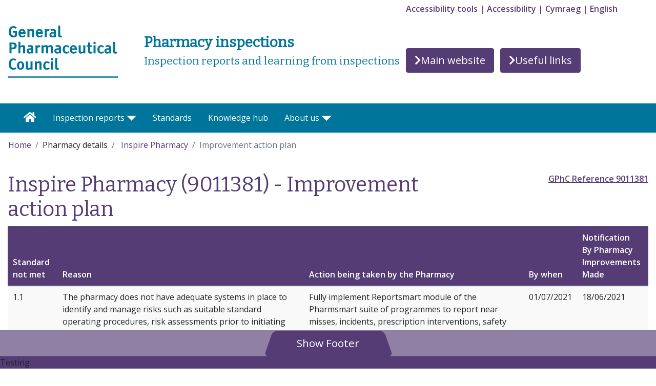

--- FILE ---
content_type: text/html; charset=utf-8
request_url: https://inspections.pharmacyregulation.org/pharmacy/action-plan/9011381-2021-06-18-10803
body_size: 7882
content:
<!doctype html>
<html lang="en-GB">
<head>
	<meta charset="utf-8" />
	<meta name="viewport" content="width=device-width, initial-scale=1.0" />
	<meta name="format-detection" content="telephone=no">

	<title>Improvement action plan | Inspire Pharmacy | GPhC</title>
	<meta name="description" content="The GPhC carries out pharmacy inspections across Great Britain to assess if pharmacies are meeting our standards. We are now publishing reports from pharmacy inspections that have taken place since April 2019. This page displays the action plan details for the pharmacy.">
	<!-- Google Tag Manager -->
	<script>
		(function(w, d, s, l, i) {
			w[l] = w[l] || [];
			w[l].push({
				'gtm.start':
					new Date().getTime(),
				event: 'gtm.js'
			});
			var f = d.getElementsByTagName(s)[0],
				j = d.createElement(s),
				dl = l != 'dataLayer' ? '&l=' + l : '';
			j.async = true;
			j.src =
				'https://www.googletagmanager.com/gtm.js?id=' + i + dl;
			f.parentNode.insertBefore(j, f);
		})(window, document, 'script', 'dataLayer', 'GTM-M5DBDKV');
	</script>
	<!-- End Google Tag Manager -->


	<link rel="icon"
		  type="image/png"
		  href="/img/favicon-gphc-rings.png">
	<link rel="stylesheet" href="https://stackpath.bootstrapcdn.com/bootstrap/4.2.1/css/bootstrap.min.css" integrity="sha384-GJzZqFGwb1QTTN6wy59ffF1BuGJpLSa9DkKMp0DgiMDm4iYMj70gZWKYbI706tWS" crossorigin="anonymous">
	<link rel="stylesheet" href="https://use.fontawesome.com/releases/v5.7.0/css/all.css" integrity="sha384-lZN37f5QGtY3VHgisS14W3ExzMWZxybE1SJSEsQp9S+oqd12jhcu+A56Ebc1zFSJ" crossorigin="anonymous">
	<link href="https://fonts.googleapis.com/css?family=Bitter" rel="stylesheet">
	<link type="text/css" rel="stylesheet" href="https://fonts.googleapis.com/css?family=Open+Sans:400,600" media="all" />
	<link href="https://fonts.googleapis.com/css?family=Bitter" rel="stylesheet">
	<link rel="stylesheet" href="/lib/bootstrap-select/css/bootstrap-select.css" />
	
	
		<link rel="stylesheet" href="/css/bundle.min.css?v=fZLYN70pVYotbxkUHdkFPBxlCe8ywHeW5FvzVP6HWNQ" />
	
</head>
<body>
	<!-- Google Tag Manager (noscript) -->
	<noscript>
		<iframe src="https://www.googletagmanager.com/ns.html?id=GTM-M5DBDKV"
				height="0" width="0" style="display: none; visibility: hidden">
		</iframe>
	</noscript>
	<!-- End Google Tag Manager (noscript) -->
	<div class="eupopup eupopup-container eupopup-container-block">
		<div class="eupopup-markup">
			<div data-webcontent="CookiesPopup">    <div class="eupopup-head">This website uses cookies to help you make the most of your visit. </div><div class="eupopup-body">By continuing to browse without changing your settings, you agree to our use of cookies.<br></div><div class="eupopup-buttons">      <button class="btn btn-primary eupopup-button eupopup-button_1">I agree to continue</button>       <a href="/about-us/cookies" class="btn btn-primary eupopup-button eupopup-button_2">Give me more information</a> <br></div>    <a class="eupopup-closebutton">x</a><br></div>-->
		</div>
	</div>
	<div class="gphcheader fixed-top"></div>
	<div class="ghead">
		<div class="hcolumnone">
			<a href="/" alt="Home page" title="Home page" aria-label="Home pgae">
				<img src="/img/PrimaryLogo.png" class="logo" alt="General Pharmaceutical Council Logo" title="General Pharmaceutical Council Logo" width="216" height="102">
			</a>
		</div>
		<div id="navbar" class="nav-bar container visible-xs-block visible-sm-block">
			<div class="navbar-header">
				<button id="change-toggle" type="button" class="navbar-toggle" data-toggle="collapse" data-target="#navbar-collapse" aria-expanded="false" data-jbinder-functions="click.mobileMenu">
					<span class="sr-only">Toggle navigation</span>
					<b>
						<span id="navbar-open" class="button-label">Menu<i class="fas fa-bars" aria-hidden="true"></i></span>
					</b>
					<span id="navbar-close" class="button-label hidden">Close<i class="fas fa-times" aria-hidden="true"></i></span>
				</button>
			</div>
			<div class="">
				<div class="navbar-collapse collapse" id="navbar-collapse" aria-expanded="true" style="">
	<nav id="mobile-nav" role="navigation">
		<div class="content">
			<ul id="mobile-menu" class="sm menu nav navbar-nav" data-smartmenus-id="15620658478027927">
				<li class="">
					<a href="/" title="" class="">Home</a>
				</li>

				<li class="">
					<a class="" href="/inspection-reports/gphc-pharmacy-inspections" role="button">
						GPhC pharmacy inspections
					</a>
				</li>
				<li class="">
					<a class="" href="/inspection-reports/listing" role="button">
						Latest inspection reports
					</a>
				</li>
				<li class="">
					<a class="" href="/search/across-inspection-reports" role="button">
						Search across inspection reports
					</a>
				</li>
				<li class="">
					<a class="" href="/inspection-reports/learning-from-inspections" role="button">
						Learning from inspections reports
					</a>
				</li>
				<li class="">
					<a class="" href="/inspection-reports/themed-inspections" role="button">
						Themed inspections
					</a>
				</li>

				<li class="">
					<a class="" href="/standards">Standards</a>
				</li>
				<li class="">
					<a class="" href="/knowledge-hub" role="button">
						Knowledge hub
					</a>

				</li>
				<li class="">
					<a class="" href="/about-us" role="button">
						About us
					</a>
					<ul class="sub-menu">
						<li class="">
							<a class="" href="/about-us/contact-us">Contact us</a>
						</li>
					</ul>
				</li>
				<li class="">
					&nbsp;
				</li>
				<li class="">
					<a href="https://www.pharmacyregulation.org/" target="_blank" title="Main website">Main website</a>
				</li>
				<li class="">
					<a href="/about-us/useful-links" title="Useful links" class="">Useful links</a>
				</li>
				<li class="">
					<a href="#" data-jbinder-functions="click.reciteme">Accessibility tools</a>
				</li>
				<li class="">
					<a href="/about-us/accessibility" class="">Accessibility</a>
				</li>
				<li class="">
					<a href="#" data-jbinder-functions="click.welsh">Cymraeg</a>
				</li>
				<li class="">
					<a href="#" data-jbinder-functions="click.english">English</a>
				</li>
			</ul>
		</div>
	</nav>
</div>
			</div>
		</div>
		<div class="hcolumntwo">
			<p class="holumntwoh1">Pharmacy inspections</p>
			<p class="mar-btm-0">Inspection reports and learning from inspections</p>
		</div>
		<div id="skipnav">
			<p class="skipnav">
				<a href="#maincontent">Skip to Content (Press Enter)</a>
			</p>
		</div>
		<div class="hcolumnthree visible-md-block visible-lg-block">
			<div class="ReCiteme">
				<a href="#" class="pipe" data-jbinder-functions="click.reciteme">Accessibility tools</a>
				<a href="/about-us/accessibility" class="pipe">Accessibility</a>
				<a href="#" data-jbinder-functions="click.welsh" class="pipe">Cymraeg</a>
				<a href="#" data-jbinder-functions="click.english">English</a>
			</div>
			<div class="header-btnsM">
				<a href="https://www.pharmacyregulation.org/" target="_blank" role="button" class=""> <i class="fas fa-chevron-right"></i> Main website</a>&nbsp;&nbsp;
				<a href="/about-us/useful-links" role="button" class=""><i class="fas fa-chevron-right"></i>Useful links</a>
				<div>&nbsp;</div>
			</div>
			<div class="header-btns">
				<a class="btn btn-primary btn-lg" href="https://www.pharmacyregulation.org/" target="_blank" role="button"><i class="fas fa-chevron-right"></i>Main website</a>&nbsp;&nbsp;
				<a class="btn btn-primary btn-lg" href="/about-us/useful-links" role="button"><i class="fas fa-chevron-right"></i>Useful links</a>
				<div>&nbsp;</div>
			</div>
		</div>
	</div>
	<nav class="navbar navbar-expand-md navbar-dark bg-dark visible-md-block visible-lg-block" id="main-nav">
		<button class="navbar-toggler" type="button" data-toggle="collapse" data-target="#navbarsExampleDefault" aria-controls="navbarsExampleDefault" aria-expanded="false" aria-label="Toggle navigation">
			<span class="navbar-toggler-icon"></span>
		</button>
		<div class="collapse navbar-collapse" id="navbarsExampleDefault">
	<ul class="navbar-nav mr-auto">
		<li class="nav-item">
			<a class="nav-link " href="/" alt="Home Page" title="Home Page">
				<i class="fas fa-home"></i><span class="hidden">Home Page</span>
			</a>

		</li>
		<li class="nav-item dropdown  ">
			<a class="nav-link dropdown-toggle " href="#" data-toggle="dropdown" id="inspection-reports" role="button" aria-haspopup="true" aria-expanded="false">Inspection reports</a>
			<div class="dropdown-menu" aria-labelledby="inspection-reports">
				<a class="dropdown-item" href="/inspection-reports/gphc-pharmacy-inspections">GPhC pharmacy inspections</a>
				<a class="dropdown-item" href="/inspection-reports/listing">Latest inspection reports</a>
				<a class="dropdown-item" href="/search/across-inspection-reports">Search across inspection reports</a>
				<a class="dropdown-item" href="/inspection-reports/learning-from-inspections">Learning from inspections reports</a>
				<a class="dropdown-item" href="/inspection-reports/themed-inspections">Themed inspections</a>
			</div>
		</li>
		<li class="nav-item">
			<a class="nav-link " href="/standards">Standards</a>
		</li>
		<li class="nav-item">
			<a class=" nav-link " href="/knowledge-hub">Knowledge hub</a>
		</li>
		<li class="nav-item dropdown ">
			<a class="nav-link dropdown-toggle" href="#" data-toggle="dropdown" id="about-us-dropdown" role="button" aria-haspopup="true" aria-expanded="false">About us</a>
			<div class="dropdown-menu" aria-labelledby="about-us-dropdown">
				<a class="dropdown-item" href="/about-us">Who we are and what we do</a>
				<a class="dropdown-item" href="/about-us/contact-us">Contact us</a>
			</div>
		</li>
	</ul>
</div>
	</nav>

	<main>
		<div data-jbinder-functions="googleTagImprovementActionPlan" data-jbinder-googleTagImprovementActionPlan-args='{"pharmacyName" : "Inspire Pharmacy",  "pharmacyCode": "9011381"}'></div>

<nav aria-label="breadcrumb">
	<ol class="breadcrumb">
		<li class="breadcrumb-item">
			<a href="/">Home</a>
		</li>
		<li class="breadcrumb-item">Pharmacy details</li>
		<li class="breadcrumb-item" aria-current="page">
			<a href="/pharmacy/detail/inspire-pharmacy-9011381">Inspire Pharmacy</a>
		</li>
		<li class="breadcrumb-item active" aria-current="page">Improvement action plan</li>
	</ol>
</nav>
<div class="container">
	<div class="row">
		<div class="col-md-8">
			<a id="maincontent"></a>
			<h1>Inspire Pharmacy (9011381) - Improvement action plan</h1>
		</div>
		<div class="col-md-4">
			<p class="text-right bold">
				<a href="https://www.pharmacyregulation.org/registers/pharmacy/registrationnumber/9011381" target="_blank">GPhC Reference 9011381</a>
			</p>
		</div>
	</div>
	<div class="row">
		<div class="col-md-12 profilemet atable">
			<div class="profiletext table-responsive">
				<a id="results" data-jbinder-functions="scrollIntoView" data-jbinder-scrollIntoView-args='{"alignTop":"false"}'></a>
				<table class="table action-plan-listing">
					<thead>
					<tr>
						<th>Standard not met</th>
						<th>Reason</th>
						<th>Action being taken by the Pharmacy</th>
						<th>By when</th>
						<th>Notification By Pharmacy Improvements Made</th>
					</tr>
					</thead>
					<tbody>
						<tr class="odd">
							<td>1.1</td>
							<td><p>The pharmacy does not have adequate systems in place to identify and manage risks such as suitable standard operating procedures, risk assessments prior to initiating new services and procedures in place to learn from dispensing incidents.</p></td>
							<td><p>Fully implement Reportsmart module of the Pharmsmart suite of programmes to report near misses, incidents, prescription interventions, safety conversations and action safety alerts. These will then be reviewed each month, to produce a monthly report which will be shared with the team on a monthly basis, to learn from all of the above. </p>
<p><br />Carry out a risk assessment for high-risk OTC medicines which are sold online. </p>
<p><br />All SOPs require reviewing, updating and tailoring to suit a Distance selling environment. As a priority, we will complete this for all SOPs associated with:<br />•	Controlled Drugs<br />•	High risk OTC online sales<br />•	Responsible Pharmacist regulations<br />•	Incident reporting, Near misses and patient safety<br />•	Stock handling<br />•	Cold chain medicines</p></td>
							<td>
01/07/2021							</td>
							<td>
18/06/2021							</td>
						</tr>
						<tr class="even">
							<td>1.6</td>
							<td><p>The pharmacy's responsible pharmacist (RP) record and CD registers are not accurate.</p></td>
							<td><p>Review and update SOPs relating to Responsible Pharmacist (RP) regulations and Controlled Drugs.<br /> </p>
<p>Ensure all staff have read and signed the SOPs relating to RP and CDs</p>
<p><br />Complete the Responsible Pharmacist toolkit on the Royal Pharmaceutical Society website</p>
<p><br />Place notices in the Pharmacist area to remind staff to complete the RP log for their shift</p>
<p><br />Carry out a CD balance Check</p>
<p><br />Destroy any patient returned Controlled Drugs</p>
<p><br />Request for the CD accountable officer to visit in order to witness the destruction of out-of-date CDs</p>
<p><br />Going forward, to carry out a CD balance check fortnightly and to be documented on CDsmart</p></td>
							<td>
17/06/2021							</td>
							<td>
18/06/2021							</td>
						</tr>
						<tr class="odd">
							<td>4.3</td>
							<td><p>The pharmacy does not manage and store medicines in a secure and organised manner. It does not properly restrict unauthorised access to some medicines. The pharmacy cannot provide assurance that the temperature of all the medical fridges are appropriately monitored. Some medicines in the pharmacy are not stored in their original packaging and have not been appropriately labelled.</p></td>
							<td><p>Signs placed on the pharmacy doors, to remind staff to keep doors locked to prevent unauthorised access. <br />Management team to continually remind staff to keep external doors locked. </p>
<p><br />Fit a push bar door lock to the fire door, so it locks automatically when closed</p>
<p>Fit a lock on the shutter door which locks automatically when the shutter is pulled down</p>
<p><br />Keypad door lock on the dispatch room door so there is a second locked door to get through before entry to the dispensary</p>
<p><br />CD key to be kept on the Pharmacist’s person or in the designated locked safe, with only authorised staff having access to this</p>
<p><br />Add the second fridge to the Pharmsmart monitoring system, so it prompts each day to record the temperature for the second fridge, as well as the first fridge</p>
<p><br />All stock totes to be checked and any loose tablets or strips that have been cut to be removed and duped. </p>
<p><br />Manager’s monthly audit to be devised, to check each month that the systems put in place are embedded into practice</p>
<p><br />Feedback and action points from inspection to be shared with the team in the next staff meeting, so all staff are aware of what actions need to be taken, and practice changed going forward</p></td>
							<td>
17/06/2021							</td>
							<td>
18/06/2021							</td>
						</tr>
						<tr class="even">
							<td>4.2</td>
							<td><p>The pharmacy team carries out activities requiring pharmacist supervision without a responsible pharmacist. The pharmacy is not able to demonstrate that the medicines it sells via the internet are clinically appropriate.</p></td>
							<td><p>Apply to NHS market entry team to change Core and Supplementary hours to fit in with the nature of the business – large number of care homes requiring a large amount of liaising with GP surgeries on most days, which on Tuesdays and Thursdays is difficult to achieve with current opening hours. </p>
<p><br />Review and update SOPs relating to Responsible Pharmacist (RP)</p>
<p><br />Ensure all staff have read and signed the SOPs relating to RP</p>
<p><br />Posters, devised by Royal Pharmaceutical Society, to be available and displayed for any occasions where the RP is not on site, detailing activities that are not to be carried out without an RP on site, and also contact details for the RP</p>
<p><br />Carry out a risk assessment for high-risk OTC medicines which are sold online. </p>
<p>Document all patient safety conversations, surrounding high-risk OTC sales online, on Pharmsmart, evidencing the conversations held with customers </p>
<p><br />Devise information/advice leaflets for high-risk items which are sold online, with details of ways to get support if they feel they are becoming addicted to medication</p>
<p><br />The decision to not sell Codeine linctus online had already been made prior to the inspection. Following the inspection, the decision to remove Promethazine solution and codeine based medicines from sale was also taken.</p></td>
							<td>
17/06/2021							</td>
							<td>
22/06/2021							</td>
						</tr>
					</tbody>
				</table>
			</div>
		</div>
	</div>
	<div class="row">
		<div class="col-md-12">
			<a class="btn btn-primary" href="/pharmacy/detail/inspire-pharmacy-9011381">Return to pharmacy details</a>
		</div>

	</div>
</div>
	</main>
	<footer class="footer fixed-bottom">
		<div class="viewfooter ">
			<a href="#footer" id="showFooterBtn" class="collapsed" alt="Show/Hide footer" title="Show/Hide footer" role="button" data-toggle="collapse" aria-expanded="false" aria-controls="footer">
				<span class="hidden">Show/hide footer</span>
			</a>
		</div>
		<div class="collapse" id="footer">
			<div class="container bottom_border">
				<div data-webcontent="Footer"><div><div class="row"><div class="col-md-3">             <h2>Site contents</h2><ul class="footer_ul_amrc"><li>                   <a href="/inspection-reports">Inspection reports</a> </li><li>                   <a href="/knowledge-hub">Knowledge hub</a> </li><li>                   <a href="/standards">Standards</a><br> </li><li>                   <a href="/inspection-reports/learning-from-inspections">Learning from inspections</a><br></li><li>                   <a href="/inspection-reports/themed-inspections">Themed inspections</a> </li><li>                   <a href="/about-us/useful-links">Useful links</a> </li><li>                   <a href="/Sitemap">Sitemap</a> </li></ul></div><div class="col-md-3"><h2>GPhC<br></h2><ul class="footer_ul_amrc"><li>                   <a href="https&#58;//www.pharmacyregulation.org/registers/pharmacy" target="_blank">GPhC register</a><i class="fas fa-external-link-square-alt"></i> </li><li>                   <a href="/about-us">About us</a><br> </li><li>                   <a href="https&#58;//www.pharmacyregulation.org/web-terms-of-use" target="_blank">Web terms of use</a><i class="fas fa-external-link-square-alt"></i><br> </li><li>                   <a href="/about-us/cookies">Cookies</a></li><li>                   <a href="https&#58;//www.pharmacyregulation.org/privacy-policy" target="_blank">Privacy policy</a><i class="fas fa-external-link-square-alt"></i><br> </li><li>                   <a href="https&#58;//www.pharmacyregulation.org/freedom-information" target="_blank">Freedom of information</a><i class="fas fa-external-link-square-alt"></i><br> </li><li>                   <a href="/about-us/accessibility">Accessibility</a><br> </li><li>                   <a href="/about-us/accessibility/reciteme-user-guide">ReciteMe user guide</a><br></li></ul></div><div class="col-md-3"><h2>Connect with us</h2><ul class="footer_ul_amrc"><li>                   <a href="/about-us/contact-us">Contact us</a> </li><li><h3 class="headin5_amrc col_white_amrc pt2">Social media<br></h3></li><li>                   <p>                     <a href="https&#58;//www.facebook.com/TheGPhC/" target="_blank">                         <i class="fab fa-facebook-f"></i>&#160;&#160;Facebook</a></p><p>                     <a href="https&#58;//twitter.com/thegphc?lang=en" target="_blank">                         <i class="fab fa-twitter"></i>&#160;&#160;Twitter</a></p><p>                     <a href="https&#58;//www.linkedin.com/company/general-pharmaceutical-council" target="_blank">                         <i class="fab fa-linkedin-in"></i>&#160;&#160;LinkedIn </a></p></li></ul></div><div class="col-md-3"><h2>Our other sites<br></h2><ul class="footer_ul_amrc"><li>                  <a href="https&#58;//www.pharmacyregulation.org/" target="_blank">pharmacyregulation.org</a><i class="fas fa-external-link-square-alt"></i></li><li>                   <a href="https&#58;//www.mygphc.org/" target="_blank">mygphc.org</a> <i class="fas fa-external-link-square-alt"></i></li><li>                   <a href="https&#58;//mygphcpharmacy.org/" target="_blank">mygphcpharmacy.org</a> <i class="fas fa-external-link-square-alt"></i> </li></ul></div></div><br></div></div>
				<p class="bodywhite">© 2026 – General Pharmaceutical Council (GPhC)</p>
			</div>


		</div>
		<SLH>Testing</SLH>
	</footer>

	<script src="https://maps.googleapis.com/maps/api/js?key=AIzaSyAQ1jWO60nLggUV3FPv9bAsnpAR8llkTKc&libraries=places,marker">
	</script>
	<script src="/lib/jquery/dist/jquery.js"></script>
	<script src="/lib/bootstrap/dist/js/bootstrap.bundle.js"></script>
	<script src="/lib/bootstrap-select/js/bootstrap-select.js"></script>
	<script src="https://cdn.jsdelivr.net/npm/chart.js@2.8.0/dist/Chart.min.js"></script>
	<script src="https://cc.cdn.civiccomputing.com/9/cookieControl-9.x.min.js"></script>
	<script src="/lib/GPhC/gphc.reciteme.js"></script>
	
	
		<script src="/js/bundle.min.js"></script>
	

	
</body>
</html>

--- FILE ---
content_type: text/css
request_url: https://inspections.pharmacyregulation.org/css/bundle.min.css?v=fZLYN70pVYotbxkUHdkFPBxlCe8ywHeW5FvzVP6HWNQ
body_size: 20596
content:
.typeahead__container button,.typeahead__container input,.typeahead__container optgroup,.typeahead__container select,.typeahead__container textarea{font:inherit;margin:0}.typeahead__container optgroup{font-weight:700}.typeahead__container button,.typeahead__container input{overflow:visible}.typeahead__container button,.typeahead__container select{text-transform:none}.typeahead__container [type=reset],.typeahead__container [type=submit],.typeahead__container button,.typeahead__container html [type=button]{-webkit-appearance:button}.typeahead__container [type=button]::-moz-focus-inner,.typeahead__container [type=reset]::-moz-focus-inner,.typeahead__container [type=submit]::-moz-focus-inner,.typeahead__container button::-moz-focus-inner{border-style:none;padding:0}.typeahead__container [type=button]:-moz-focusring,.typeahead__container [type=reset]:-moz-focusring,.typeahead__container [type=submit]:-moz-focusring,.typeahead__container button:-moz-focusring{outline:1px dotted ButtonText}.typeahead__container fieldset{border:1px solid #c0c0c0;margin:0 2px;padding:.35em .625em .75em}.typeahead__container legend{box-sizing:border-box;color:inherit;display:table;max-width:100%;padding:0;white-space:normal}.typeahead__container textarea{overflow:auto}.typeahead__container [type=checkbox],.typeahead__container [type=radio]{box-sizing:border-box;padding:0}.typeahead__container [type=number]::-webkit-inner-spin-button,.typeahead__container [type=number]::-webkit-outer-spin-button{height:auto}.typeahead__container [type=search]{-webkit-appearance:textfield;outline-offset:-2px}.typeahead__container [type=search]::-webkit-search-cancel-button,.typeahead__container [type=search]::-webkit-search-decoration{-webkit-appearance:none}.typeahead__container ::-webkit-input-placeholder{color:inherit;opacity:.54}.typeahead__container ::-webkit-file-upload-button{-webkit-appearance:button;font:inherit}.typeahead__container{position:relative;font:1rem Lato,Helvetica Neue,Arial,Helvetica,sans-serif}.typeahead__container *{box-sizing:border-box;outline:0}.typeahead__query{position:relative;z-index:2;width:100%}.typeahead__filter{position:relative}.typeahead__filter button{min-width:100%;white-space:nowrap}.typeahead__filter button:after{display:inline-block;margin-left:4px;width:0;height:0;vertical-align:-2px;content:"";border:4px solid;border-right-color:transparent;border-bottom-color:transparent;border-left-color:transparent}.typeahead__field{display:-ms-flexbox;display:flex;position:relative;width:100%}.typeahead__button button{border-top-right-radius:2px;border-bottom-right-radius:2px}.typeahead__field{color:#555}.typeahead__field .typeahead__hint,.typeahead__field [contenteditable],.typeahead__field input,.typeahead__field textarea{display:block;width:100%;line-height:1.25;min-height:calc(.5rem*2 + 1.25rem + 2px);padding:.5rem .75rem;background:#fff;border:1px solid #ccc;border-radius:2px 0 0 2px;-webkit-appearance:none;-moz-appearance:none;appearance:none;box-sizing:border-box}.typeahead__field .typeahead__hint:active,.typeahead__field .typeahead__hint:focus,.typeahead__field [contenteditable]:active,.typeahead__field [contenteditable]:focus,.typeahead__field input:active,.typeahead__field input:focus,.typeahead__field textarea:active,.typeahead__field textarea:focus{border-color:#66afe9}.typeahead__field input[type=search],.typeahead__field input[type=search]::-webkit-search-cancel-button{-webkit-appearance:none;appearance:none}.typeahead__field input[type=search]::-ms-clear{display:none;width:0;height:0}.typeahead__container.hint .typeahead__field [contenteditable],.typeahead__container.hint .typeahead__field input,.typeahead__container.hint .typeahead__field textarea{background:transparent}.typeahead__container.hint .typeahead__query>:last-child,.typeahead__hint{background:#fff}.typeahead__container button{display:inline-block;margin-bottom:0;text-align:center;-ms-touch-action:manipulation;touch-action:manipulation;cursor:pointer;background-color:#fff;border:1px solid #ccc;line-height:1.25;padding:.5rem .75rem;-webkit-user-select:none;-moz-user-select:none;-ms-user-select:none;user-select:none;color:#555}.typeahead__container button:focus,.typeahead__container button:hover{color:#3c3c3c;background-color:#f5f5f5;border-color:#b3b3b3}.typeahead__container button.active,.typeahead__container button:active{background-image:none}.typeahead__container button:active,.typeahead__container button:focus{border-color:#66afe9}.typeahead__container button.disabled,.typeahead__container button[disabled],.typeahead__container input.disabled,.typeahead__container input[disabled]{cursor:not-allowed;pointer-events:none;opacity:.65;box-shadow:none;background-color:#fff;border-color:#ccc}.typeahead__container .typeahead__field .typeahead__hint,.typeahead__container .typeahead__field .typeahead__label-container,.typeahead__container .typeahead__field [contenteditable],.typeahead__container .typeahead__field input,.typeahead__container .typeahead__field textarea{padding-right:32px}.typeahead__button,.typeahead__filter{z-index:1}.typeahead__button button,.typeahead__filter button{margin-left:-1px;border-bottom-left-radius:0;border-top-left-radius:0}.typeahead__button:active,.typeahead__button:active button:active,.typeahead__button:active button:focus,.typeahead__button:focus,.typeahead__button:focus button:active,.typeahead__button:focus button:focus,.typeahead__button:hover,.typeahead__button:hover button:active,.typeahead__button:hover button:focus,.typeahead__filter:active,.typeahead__filter:active button:active,.typeahead__filter:active button:focus,.typeahead__filter:focus,.typeahead__filter:focus button:active,.typeahead__filter:focus button:focus,.typeahead__filter:hover,.typeahead__filter:hover button:active,.typeahead__filter:hover button:focus{z-index:5}.typeahead__filter+.typeahead__button button{margin-left:-2px}.typeahead__container.filter .typeahead__filter{z-index:5}.typeahead__dropdown,.typeahead__list{position:absolute;left:0;z-index:4;width:100%;min-width:160px;padding:5px 0;margin:2px 0 0;list-style:none;text-align:left;background-color:#fff;border:1px solid #ccc;border-radius:2px;background-clip:padding-box}.typeahead__result.detached .typeahead__list{position:relative;z-index:6;top:auto;left:auto}.typeahead__dropdown{right:0;left:auto;z-index:5}.typeahead__list>li{position:relative;border-top:1px solid #ccc}.typeahead__list>li:first-child{border-top:0}.typeahead__dropdown .typeahead__dropdown-item[disabled]>a,.typeahead__list .typeahead__item[disabled]>a{cursor:not-allowed;color:#bababa;background-color:#fafafa}.typeahead__dropdown .typeahead__dropdown-item>a,.typeahead__list .typeahead__item>a{display:block;padding:.5rem .75rem;clear:both;color:#333;text-decoration:none}.typeahead__dropdown .typeahead__dropdown-item:not([disabled]).active>a,.typeahead__dropdown .typeahead__dropdown-item:not([disabled])>a:focus,.typeahead__dropdown .typeahead__dropdown-item:not([disabled])>a:hover,.typeahead__list .typeahead__item:not([disabled]).active>a,.typeahead__list .typeahead__item:not([disabled])>a:focus,.typeahead__list .typeahead__item:not([disabled])>a:hover{background-color:#f5f5f5;color:#3c3c3c}.typeahead__list.empty>li{padding:.5rem .75rem;color:#333}.typeahead__list>.typeahead__group{border-color:#bfdef6;font-weight:700}.typeahead__list>.typeahead__group:first-child{border-top:1px solid #bfdef6}.typeahead__list>.typeahead__group.active>a,.typeahead__list>.typeahead__group>a,.typeahead__list>.typeahead__group>a:focus,.typeahead__list>.typeahead__group>a:hover{cursor:default;color:#17639f;background:#ecf5fc;display:block;padding:.5rem .75rem;clear:both;text-decoration:none}.typeahead__list>li.typeahead__group+li.typeahead__item{border-color:#bfdef6}.typeahead__container.backdrop+.typeahead__backdrop,.typeahead__container.filter .typeahead__dropdown,.typeahead__container.hint .typeahead__hint,.typeahead__container.result .typeahead__list{display:block!important}.typeahead__container+.typeahead__backdrop,.typeahead__container .typeahead__dropdown,.typeahead__container .typeahead__hint,.typeahead__container .typeahead__list{display:none!important}.typeahead__dropdown li:last-child{margin-top:5px;padding-top:5px;border-top:1px solid #ccc}.typeahead__cancel-button{-webkit-user-select:none;-moz-user-select:none;-ms-user-select:none;user-select:none;position:absolute;right:0;cursor:pointer;line-height:1.25;padding:.5rem .75rem;visibility:hidden}.typeahead__label .typeahead__cancel-button{visibility:visible;right:4px}.typeahead__container.cancel:not(.loading) .typeahead__cancel-button,.typeahead__label .typeahead__cancel-button{visibility:visible}.typeahead__container.cancel:not(.loading) .typeahead__cancel-button:hover,.typeahead__label .typeahead__cancel-button:hover{color:#d0021b}.typeahead__search-icon{padding:0 1.25rem;width:16px;height:16px;background:url([data-uri]) no-repeat scroll 50% transparent}.typeahead__container.loading .typeahead__query:after,.typeahead__container.loading .typeahead__query:before{transition:all 0s linear,opacity .2s ease;position:absolute;z-index:3;content:"";top:50%;right:.55em;margin-top:-.675rem;width:1.35rem;height:1.35rem;box-sizing:border-box;border-radius:500rem;border-style:solid;border-width:.1em}.typeahead__container.loading .typeahead__query:before{border-color:rgba(0,0,0,.35)}.typeahead__container.loading .typeahead__query:after{animation:a .6s linear;animation-iteration-count:infinite;border-color:#fff transparent transparent;box-shadow:0 0 0 1px transparent}@keyframes a{0%{transform:rotate(0deg)}to{transform:rotate(1turn)}}.typeahead__label-container{list-style:none;position:absolute;padding-top:.375rem;padding-left:6px;width:100%;-ms-flex-wrap:wrap;flex-wrap:wrap;display:-ms-flexbox;display:flex}.typeahead__label{display:-ms-flexbox;display:flex;font-size:.875rem;position:relative;background:#ecf5fc;border:1px solid #c2e0ff;padding-left:4px;border-radius:2px;margin-right:4px;margin-bottom:.375rem}.typeahead__label>*{-ms-flex-item-align:center;align-self:center}.typeahead__label .typeahead__cancel-button{line-height:normal;height:auto;position:static;padding:calc(1rem*.25 - 1px) 6px calc(1rem*.25 + 1px);margin-left:4px;font-size:.875rem;border-left:1px solid #c2e0ff}.typeahead__label .typeahead__cancel-button:hover{background-color:#d5e9f9}.select2-container{box-sizing:border-box;display:inline-block;margin:0;position:relative;vertical-align:middle}.select2-container .select2-selection--single{box-sizing:border-box;cursor:pointer;display:block;height:28px;user-select:none;-webkit-user-select:none}.select2-container .select2-selection--single .select2-selection__rendered{display:block;padding-left:8px;padding-right:20px;overflow:hidden;text-overflow:ellipsis;white-space:nowrap}.select2-container .select2-selection--single .select2-selection__clear{position:relative}.select2-container[dir="rtl"] .select2-selection--single .select2-selection__rendered{padding-right:8px;padding-left:20px}.select2-container .select2-selection--multiple{box-sizing:border-box;cursor:pointer;display:block;min-height:32px;user-select:none;-webkit-user-select:none}.select2-container .select2-selection--multiple .select2-selection__rendered{display:inline-block;overflow:hidden;padding-left:8px;text-overflow:ellipsis;white-space:nowrap}.select2-container .select2-search--inline{float:left}.select2-container .select2-search--inline .select2-search__field{box-sizing:border-box;border:0;font-size:100%;margin-top:5px;padding:0}.select2-container .select2-search--inline .select2-search__field::-webkit-search-cancel-button{-webkit-appearance:none}.select2-dropdown{background-color:#fff;border:1px solid #aaa;border-radius:4px;box-sizing:border-box;display:block;position:absolute;left:-100000px;width:100%;z-index:1051}.select2-results{display:block}.select2-results__options{list-style:none;margin:0;padding:0}.select2-results__option{padding:6px;user-select:none;-webkit-user-select:none}.select2-results__option[aria-selected]{cursor:pointer}.select2-container--open .select2-dropdown{left:0}.select2-container--open .select2-dropdown--above{border-bottom:0;border-bottom-left-radius:0;border-bottom-right-radius:0}.select2-container--open .select2-dropdown--below{border-top:0;border-top-left-radius:0;border-top-right-radius:0}.select2-search--dropdown{display:block;padding:4px}.select2-search--dropdown .select2-search__field{padding:4px;width:100%;box-sizing:border-box}.select2-search--dropdown .select2-search__field::-webkit-search-cancel-button{-webkit-appearance:none}.select2-search--dropdown.select2-search--hide{display:none}.select2-close-mask{border:0;margin:0;padding:0;display:block;position:fixed;left:0;top:0;min-height:100%;min-width:100%;height:auto;width:auto;opacity:0;z-index:99;background-color:#fff;filter:alpha(opacity=0)}.select2-hidden-accessible{border:0!important;clip:rect(0 0 0 0)!important;-webkit-clip-path:inset(50%)!important;clip-path:inset(50%)!important;height:1px!important;overflow:hidden!important;padding:0!important;position:absolute!important;width:1px!important;white-space:nowrap!important}.select2-container--default .select2-selection--single{background-color:#fff;border:1px solid #aaa;border-radius:4px}.select2-container--default .select2-selection--single .select2-selection__rendered{color:#444;line-height:28px}.select2-container--default .select2-selection--single .select2-selection__clear{cursor:pointer;float:right;font-weight:bold}.select2-container--default .select2-selection--single .select2-selection__placeholder{color:#999}.select2-container--default .select2-selection--single .select2-selection__arrow{height:26px;position:absolute;top:1px;right:1px;width:20px}.select2-container--default .select2-selection--single .select2-selection__arrow b{border-color:#888 transparent transparent transparent;border-style:solid;border-width:5px 4px 0 4px;height:0;left:50%;margin-left:-4px;margin-top:-2px;position:absolute;top:50%;width:0}.select2-container--default[dir="rtl"] .select2-selection--single .select2-selection__clear{float:left}.select2-container--default[dir="rtl"] .select2-selection--single .select2-selection__arrow{left:1px;right:auto}.select2-container--default.select2-container--disabled .select2-selection--single{background-color:#eee;cursor:default}.select2-container--default.select2-container--disabled .select2-selection--single .select2-selection__clear{display:none}.select2-container--default.select2-container--open .select2-selection--single .select2-selection__arrow b{border-color:transparent transparent #888 transparent;border-width:0 4px 5px 4px}.select2-container--default .select2-selection--multiple{background-color:#fff;border:1px solid #aaa;border-radius:4px;cursor:text}.select2-container--default .select2-selection--multiple .select2-selection__rendered{box-sizing:border-box;list-style:none;margin:0;padding:0 5px;width:100%}.select2-container--default .select2-selection--multiple .select2-selection__rendered li{list-style:none}.select2-container--default .select2-selection--multiple .select2-selection__placeholder{color:#999;margin-top:5px;float:left}.select2-container--default .select2-selection--multiple .select2-selection__clear{cursor:pointer;float:right;font-weight:bold;margin-top:5px;margin-right:10px}.select2-container--default .select2-selection--multiple .select2-selection__choice{background-color:#e4e4e4;border:1px solid #aaa;border-radius:4px;cursor:default;float:left;margin-right:5px;margin-top:5px;padding:0 5px}.select2-container--default .select2-selection--multiple .select2-selection__choice__remove{color:#999;cursor:pointer;display:inline-block;font-weight:bold;margin-right:2px}.select2-container--default .select2-selection--multiple .select2-selection__choice__remove:hover{color:#333}.select2-container--default[dir="rtl"] .select2-selection--multiple .select2-selection__choice,.select2-container--default[dir="rtl"] .select2-selection--multiple .select2-selection__placeholder,.select2-container--default[dir="rtl"] .select2-selection--multiple .select2-search--inline{float:right}.select2-container--default[dir="rtl"] .select2-selection--multiple .select2-selection__choice{margin-left:5px;margin-right:auto}.select2-container--default[dir="rtl"] .select2-selection--multiple .select2-selection__choice__remove{margin-left:2px;margin-right:auto}.select2-container--default.select2-container--focus .select2-selection--multiple{border:solid #000 1px;outline:0}.select2-container--default.select2-container--disabled .select2-selection--multiple{background-color:#eee;cursor:default}.select2-container--default.select2-container--disabled .select2-selection__choice__remove{display:none}.select2-container--default.select2-container--open.select2-container--above .select2-selection--single,.select2-container--default.select2-container--open.select2-container--above .select2-selection--multiple{border-top-left-radius:0;border-top-right-radius:0}.select2-container--default.select2-container--open.select2-container--below .select2-selection--single,.select2-container--default.select2-container--open.select2-container--below .select2-selection--multiple{border-bottom-left-radius:0;border-bottom-right-radius:0}.select2-container--default .select2-search--dropdown .select2-search__field{border:1px solid #aaa}.select2-container--default .select2-search--inline .select2-search__field{background:transparent;border:0;outline:0;box-shadow:none;-webkit-appearance:textfield}.select2-container--default .select2-results>.select2-results__options{max-height:200px;overflow-y:auto}.select2-container--default .select2-results__option[role=group]{padding:0}.select2-container--default .select2-results__option[aria-disabled=true]{color:#999}.select2-container--default .select2-results__option[aria-selected=true]{background-color:#ddd}.select2-container--default .select2-results__option .select2-results__option{padding-left:1em}.select2-container--default .select2-results__option .select2-results__option .select2-results__group{padding-left:0}.select2-container--default .select2-results__option .select2-results__option .select2-results__option{margin-left:-1em;padding-left:2em}.select2-container--default .select2-results__option .select2-results__option .select2-results__option .select2-results__option{margin-left:-2em;padding-left:3em}.select2-container--default .select2-results__option .select2-results__option .select2-results__option .select2-results__option .select2-results__option{margin-left:-3em;padding-left:4em}.select2-container--default .select2-results__option .select2-results__option .select2-results__option .select2-results__option .select2-results__option .select2-results__option{margin-left:-4em;padding-left:5em}.select2-container--default .select2-results__option .select2-results__option .select2-results__option .select2-results__option .select2-results__option .select2-results__option .select2-results__option{margin-left:-5em;padding-left:6em}.select2-container--default .select2-results__option--highlighted[aria-selected]{background-color:#5897fb;color:#fff}.select2-container--default .select2-results__group{cursor:default;display:block;padding:6px}.select2-container--classic .select2-selection--single{background-color:#f7f7f7;border:1px solid #aaa;border-radius:4px;outline:0;background-image:-webkit-linear-gradient(top,white 50%,#eee 100%);background-image:-o-linear-gradient(top,white 50%,#eee 100%);background-image:linear-gradient(to bottom,white 50%,#eee 100%);background-repeat:repeat-x;filter:progid:DXImageTransform.Microsoft.gradient(startColorstr='#FFFFFFFF',endColorstr='#FFEEEEEE',GradientType=0)}.select2-container--classic .select2-selection--single:focus{border:1px solid #5897fb}.select2-container--classic .select2-selection--single .select2-selection__rendered{color:#444;line-height:28px}.select2-container--classic .select2-selection--single .select2-selection__clear{cursor:pointer;float:right;font-weight:bold;margin-right:10px}.select2-container--classic .select2-selection--single .select2-selection__placeholder{color:#999}.select2-container--classic .select2-selection--single .select2-selection__arrow{background-color:#ddd;border:0;border-left:1px solid #aaa;border-top-right-radius:4px;border-bottom-right-radius:4px;height:26px;position:absolute;top:1px;right:1px;width:20px;background-image:-webkit-linear-gradient(top,#eee 50%,#ccc 100%);background-image:-o-linear-gradient(top,#eee 50%,#ccc 100%);background-image:linear-gradient(to bottom,#eee 50%,#ccc 100%);background-repeat:repeat-x;filter:progid:DXImageTransform.Microsoft.gradient(startColorstr='#FFEEEEEE',endColorstr='#FFCCCCCC',GradientType=0)}.select2-container--classic .select2-selection--single .select2-selection__arrow b{border-color:#888 transparent transparent transparent;border-style:solid;border-width:5px 4px 0 4px;height:0;left:50%;margin-left:-4px;margin-top:-2px;position:absolute;top:50%;width:0}.select2-container--classic[dir="rtl"] .select2-selection--single .select2-selection__clear{float:left}.select2-container--classic[dir="rtl"] .select2-selection--single .select2-selection__arrow{border:0;border-right:1px solid #aaa;border-radius:0;border-top-left-radius:4px;border-bottom-left-radius:4px;left:1px;right:auto}.select2-container--classic.select2-container--open .select2-selection--single{border:1px solid #5897fb}.select2-container--classic.select2-container--open .select2-selection--single .select2-selection__arrow{background:transparent;border:0}.select2-container--classic.select2-container--open .select2-selection--single .select2-selection__arrow b{border-color:transparent transparent #888 transparent;border-width:0 4px 5px 4px}.select2-container--classic.select2-container--open.select2-container--above .select2-selection--single{border-top:0;border-top-left-radius:0;border-top-right-radius:0;background-image:-webkit-linear-gradient(top,white 0%,#eee 50%);background-image:-o-linear-gradient(top,white 0%,#eee 50%);background-image:linear-gradient(to bottom,white 0%,#eee 50%);background-repeat:repeat-x;filter:progid:DXImageTransform.Microsoft.gradient(startColorstr='#FFFFFFFF',endColorstr='#FFEEEEEE',GradientType=0)}.select2-container--classic.select2-container--open.select2-container--below .select2-selection--single{border-bottom:0;border-bottom-left-radius:0;border-bottom-right-radius:0;background-image:-webkit-linear-gradient(top,#eee 50%,white 100%);background-image:-o-linear-gradient(top,#eee 50%,white 100%);background-image:linear-gradient(to bottom,#eee 50%,white 100%);background-repeat:repeat-x;filter:progid:DXImageTransform.Microsoft.gradient(startColorstr='#FFEEEEEE',endColorstr='#FFFFFFFF',GradientType=0)}.select2-container--classic .select2-selection--multiple{background-color:#fff;border:1px solid #aaa;border-radius:4px;cursor:text;outline:0}.select2-container--classic .select2-selection--multiple:focus{border:1px solid #5897fb}.select2-container--classic .select2-selection--multiple .select2-selection__rendered{list-style:none;margin:0;padding:0 5px}.select2-container--classic .select2-selection--multiple .select2-selection__clear{display:none}.select2-container--classic .select2-selection--multiple .select2-selection__choice{background-color:#e4e4e4;border:1px solid #aaa;border-radius:4px;cursor:default;float:left;margin-right:5px;margin-top:5px;padding:0 5px}.select2-container--classic .select2-selection--multiple .select2-selection__choice__remove{color:#888;cursor:pointer;display:inline-block;font-weight:bold;margin-right:2px}.select2-container--classic .select2-selection--multiple .select2-selection__choice__remove:hover{color:#555}.select2-container--classic[dir="rtl"] .select2-selection--multiple .select2-selection__choice{float:right;margin-left:5px;margin-right:auto}.select2-container--classic[dir="rtl"] .select2-selection--multiple .select2-selection__choice__remove{margin-left:2px;margin-right:auto}.select2-container--classic.select2-container--open .select2-selection--multiple{border:1px solid #5897fb}.select2-container--classic.select2-container--open.select2-container--above .select2-selection--multiple{border-top:0;border-top-left-radius:0;border-top-right-radius:0}.select2-container--classic.select2-container--open.select2-container--below .select2-selection--multiple{border-bottom:0;border-bottom-left-radius:0;border-bottom-right-radius:0}.select2-container--classic .select2-search--dropdown .select2-search__field{border:1px solid #aaa;outline:0}.select2-container--classic .select2-search--inline .select2-search__field{outline:0;box-shadow:none}.select2-container--classic .select2-dropdown{background-color:#fff;border:1px solid transparent}.select2-container--classic .select2-dropdown--above{border-bottom:0}.select2-container--classic .select2-dropdown--below{border-top:0}.select2-container--classic .select2-results>.select2-results__options{max-height:200px;overflow-y:auto}.select2-container--classic .select2-results__option[role=group]{padding:0}.select2-container--classic .select2-results__option[aria-disabled=true]{color:#808080}.select2-container--classic .select2-results__option--highlighted[aria-selected]{background-color:#3875d7;color:#fff}.select2-container--classic .select2-results__group{cursor:default;display:block;padding:6px}.select2-container--classic.select2-container--open .select2-dropdown{border-color:#5897fb}
/*!
 * Datepicker for Bootstrap v1.9.0 (https://github.com/uxsolutions/bootstrap-datepicker)
 *
 * Licensed under the Apache License v2.0 (http://www.apache.org/licenses/LICENSE-2.0)
 */
.datepicker{padding:4px;-webkit-border-radius:4px;-moz-border-radius:4px;border-radius:4px;direction:ltr}.datepicker-inline{width:220px}.datepicker-rtl{direction:rtl}.datepicker-rtl.dropdown-menu{left:auto}.datepicker-rtl table tr td span{float:right}.datepicker-dropdown{top:0;left:0}.datepicker-dropdown:before{content:'';display:inline-block;border-left:7px solid transparent;border-right:7px solid transparent;border-bottom:7px solid #999;border-top:0;border-bottom-color:rgba(0,0,0,.2);position:absolute}.datepicker-dropdown:after{content:'';display:inline-block;border-left:6px solid transparent;border-right:6px solid transparent;border-bottom:6px solid #fff;border-top:0;position:absolute}.datepicker-dropdown.datepicker-orient-left:before{left:6px}.datepicker-dropdown.datepicker-orient-left:after{left:7px}.datepicker-dropdown.datepicker-orient-right:before{right:6px}.datepicker-dropdown.datepicker-orient-right:after{right:7px}.datepicker-dropdown.datepicker-orient-bottom:before{top:-7px}.datepicker-dropdown.datepicker-orient-bottom:after{top:-6px}.datepicker-dropdown.datepicker-orient-top:before{bottom:-7px;border-bottom:0;border-top:7px solid #999}.datepicker-dropdown.datepicker-orient-top:after{bottom:-6px;border-bottom:0;border-top:6px solid #fff}.datepicker table{margin:0;-webkit-touch-callout:none;-webkit-user-select:none;-khtml-user-select:none;-moz-user-select:none;-ms-user-select:none;user-select:none}.datepicker td,.datepicker th{text-align:center;width:20px;height:20px;-webkit-border-radius:4px;-moz-border-radius:4px;border-radius:4px;border:0}.table-striped .datepicker table tr td,.table-striped .datepicker table tr th{background-color:transparent}.datepicker table tr td.day:hover,.datepicker table tr td.day.focused{background:#eee;cursor:pointer}.datepicker table tr td.old,.datepicker table tr td.new{color:#999}.datepicker table tr td.disabled,.datepicker table tr td.disabled:hover{background:none;color:#999;cursor:default}.datepicker table tr td.highlighted{background:#d9edf7;border-radius:0}.datepicker table tr td.today,.datepicker table tr td.today:hover,.datepicker table tr td.today.disabled,.datepicker table tr td.today.disabled:hover{background-color:#fde19a;background-image:-moz-linear-gradient(to bottom,#fdd49a,#fdf59a);background-image:-ms-linear-gradient(to bottom,#fdd49a,#fdf59a);background-image:-webkit-gradient(linear,0 0,0 100%,from(#fdd49a),to(#fdf59a));background-image:-webkit-linear-gradient(to bottom,#fdd49a,#fdf59a);background-image:-o-linear-gradient(to bottom,#fdd49a,#fdf59a);background-image:linear-gradient(to bottom,#fdd49a,#fdf59a);background-repeat:repeat-x;filter:progid:DXImageTransform.Microsoft.gradient(startColorstr='#fdd49a',endColorstr='#fdf59a',GradientType=0);border-color:#fdf59a #fdf59a #fbed50;border-color:rgba(0,0,0,.1) rgba(0,0,0,.1) rgba(0,0,0,.25);filter:progid:DXImageTransform.Microsoft.gradient(enabled=false);color:#000}.datepicker table tr td.today:hover,.datepicker table tr td.today:hover:hover,.datepicker table tr td.today.disabled:hover,.datepicker table tr td.today.disabled:hover:hover,.datepicker table tr td.today:active,.datepicker table tr td.today:hover:active,.datepicker table tr td.today.disabled:active,.datepicker table tr td.today.disabled:hover:active,.datepicker table tr td.today.active,.datepicker table tr td.today:hover.active,.datepicker table tr td.today.disabled.active,.datepicker table tr td.today.disabled:hover.active,.datepicker table tr td.today.disabled,.datepicker table tr td.today:hover.disabled,.datepicker table tr td.today.disabled.disabled,.datepicker table tr td.today.disabled:hover.disabled,.datepicker table tr td.today[disabled],.datepicker table tr td.today:hover[disabled],.datepicker table tr td.today.disabled[disabled],.datepicker table tr td.today.disabled:hover[disabled]{background-color:#fdf59a}.datepicker table tr td.today:active,.datepicker table tr td.today:hover:active,.datepicker table tr td.today.disabled:active,.datepicker table tr td.today.disabled:hover:active,.datepicker table tr td.today.active,.datepicker table tr td.today:hover.active,.datepicker table tr td.today.disabled.active,.datepicker table tr td.today.disabled:hover.active{background-color:#fbf069 \9}.datepicker table tr td.today:hover:hover{color:#000}.datepicker table tr td.today.active:hover{color:#fff}.datepicker table tr td.range,.datepicker table tr td.range:hover,.datepicker table tr td.range.disabled,.datepicker table tr td.range.disabled:hover{background:#eee;-webkit-border-radius:0;-moz-border-radius:0;border-radius:0}.datepicker table tr td.range.today,.datepicker table tr td.range.today:hover,.datepicker table tr td.range.today.disabled,.datepicker table tr td.range.today.disabled:hover{background-color:#f3d17a;background-image:-moz-linear-gradient(to bottom,#f3c17a,#f3e97a);background-image:-ms-linear-gradient(to bottom,#f3c17a,#f3e97a);background-image:-webkit-gradient(linear,0 0,0 100%,from(#f3c17a),to(#f3e97a));background-image:-webkit-linear-gradient(to bottom,#f3c17a,#f3e97a);background-image:-o-linear-gradient(to bottom,#f3c17a,#f3e97a);background-image:linear-gradient(to bottom,#f3c17a,#f3e97a);background-repeat:repeat-x;filter:progid:DXImageTransform.Microsoft.gradient(startColorstr='#f3c17a',endColorstr='#f3e97a',GradientType=0);border-color:#f3e97a #f3e97a #edde34;border-color:rgba(0,0,0,.1) rgba(0,0,0,.1) rgba(0,0,0,.25);filter:progid:DXImageTransform.Microsoft.gradient(enabled=false);-webkit-border-radius:0;-moz-border-radius:0;border-radius:0}.datepicker table tr td.range.today:hover,.datepicker table tr td.range.today:hover:hover,.datepicker table tr td.range.today.disabled:hover,.datepicker table tr td.range.today.disabled:hover:hover,.datepicker table tr td.range.today:active,.datepicker table tr td.range.today:hover:active,.datepicker table tr td.range.today.disabled:active,.datepicker table tr td.range.today.disabled:hover:active,.datepicker table tr td.range.today.active,.datepicker table tr td.range.today:hover.active,.datepicker table tr td.range.today.disabled.active,.datepicker table tr td.range.today.disabled:hover.active,.datepicker table tr td.range.today.disabled,.datepicker table tr td.range.today:hover.disabled,.datepicker table tr td.range.today.disabled.disabled,.datepicker table tr td.range.today.disabled:hover.disabled,.datepicker table tr td.range.today[disabled],.datepicker table tr td.range.today:hover[disabled],.datepicker table tr td.range.today.disabled[disabled],.datepicker table tr td.range.today.disabled:hover[disabled]{background-color:#f3e97a}.datepicker table tr td.range.today:active,.datepicker table tr td.range.today:hover:active,.datepicker table tr td.range.today.disabled:active,.datepicker table tr td.range.today.disabled:hover:active,.datepicker table tr td.range.today.active,.datepicker table tr td.range.today:hover.active,.datepicker table tr td.range.today.disabled.active,.datepicker table tr td.range.today.disabled:hover.active{background-color:#efe24b \9}.datepicker table tr td.selected,.datepicker table tr td.selected:hover,.datepicker table tr td.selected.disabled,.datepicker table tr td.selected.disabled:hover{background-color:#9e9e9e;background-image:-moz-linear-gradient(to bottom,#b3b3b3,#808080);background-image:-ms-linear-gradient(to bottom,#b3b3b3,#808080);background-image:-webkit-gradient(linear,0 0,0 100%,from(#b3b3b3),to(#808080));background-image:-webkit-linear-gradient(to bottom,#b3b3b3,#808080);background-image:-o-linear-gradient(to bottom,#b3b3b3,#808080);background-image:linear-gradient(to bottom,#b3b3b3,#808080);background-repeat:repeat-x;filter:progid:DXImageTransform.Microsoft.gradient(startColorstr='#b3b3b3',endColorstr='#808080',GradientType=0);border-color:#808080 #808080 #595959;border-color:rgba(0,0,0,.1) rgba(0,0,0,.1) rgba(0,0,0,.25);filter:progid:DXImageTransform.Microsoft.gradient(enabled=false);color:#fff;text-shadow:0 -1px 0 rgba(0,0,0,.25)}.datepicker table tr td.selected:hover,.datepicker table tr td.selected:hover:hover,.datepicker table tr td.selected.disabled:hover,.datepicker table tr td.selected.disabled:hover:hover,.datepicker table tr td.selected:active,.datepicker table tr td.selected:hover:active,.datepicker table tr td.selected.disabled:active,.datepicker table tr td.selected.disabled:hover:active,.datepicker table tr td.selected.active,.datepicker table tr td.selected:hover.active,.datepicker table tr td.selected.disabled.active,.datepicker table tr td.selected.disabled:hover.active,.datepicker table tr td.selected.disabled,.datepicker table tr td.selected:hover.disabled,.datepicker table tr td.selected.disabled.disabled,.datepicker table tr td.selected.disabled:hover.disabled,.datepicker table tr td.selected[disabled],.datepicker table tr td.selected:hover[disabled],.datepicker table tr td.selected.disabled[disabled],.datepicker table tr td.selected.disabled:hover[disabled]{background-color:#808080}.datepicker table tr td.selected:active,.datepicker table tr td.selected:hover:active,.datepicker table tr td.selected.disabled:active,.datepicker table tr td.selected.disabled:hover:active,.datepicker table tr td.selected.active,.datepicker table tr td.selected:hover.active,.datepicker table tr td.selected.disabled.active,.datepicker table tr td.selected.disabled:hover.active{background-color:#666 \9}.datepicker table tr td.active,.datepicker table tr td.active:hover,.datepicker table tr td.active.disabled,.datepicker table tr td.active.disabled:hover{background-color:#006dcc;background-image:-moz-linear-gradient(to bottom,#08c,#04c);background-image:-ms-linear-gradient(to bottom,#08c,#04c);background-image:-webkit-gradient(linear,0 0,0 100%,from(#08c),to(#04c));background-image:-webkit-linear-gradient(to bottom,#08c,#04c);background-image:-o-linear-gradient(to bottom,#08c,#04c);background-image:linear-gradient(to bottom,#08c,#04c);background-repeat:repeat-x;filter:progid:DXImageTransform.Microsoft.gradient(startColorstr='#08c',endColorstr='#0044cc',GradientType=0);border-color:#04c #04c #002a80;border-color:rgba(0,0,0,.1) rgba(0,0,0,.1) rgba(0,0,0,.25);filter:progid:DXImageTransform.Microsoft.gradient(enabled=false);color:#fff;text-shadow:0 -1px 0 rgba(0,0,0,.25)}.datepicker table tr td.active:hover,.datepicker table tr td.active:hover:hover,.datepicker table tr td.active.disabled:hover,.datepicker table tr td.active.disabled:hover:hover,.datepicker table tr td.active:active,.datepicker table tr td.active:hover:active,.datepicker table tr td.active.disabled:active,.datepicker table tr td.active.disabled:hover:active,.datepicker table tr td.active.active,.datepicker table tr td.active:hover.active,.datepicker table tr td.active.disabled.active,.datepicker table tr td.active.disabled:hover.active,.datepicker table tr td.active.disabled,.datepicker table tr td.active:hover.disabled,.datepicker table tr td.active.disabled.disabled,.datepicker table tr td.active.disabled:hover.disabled,.datepicker table tr td.active[disabled],.datepicker table tr td.active:hover[disabled],.datepicker table tr td.active.disabled[disabled],.datepicker table tr td.active.disabled:hover[disabled]{background-color:#04c}.datepicker table tr td.active:active,.datepicker table tr td.active:hover:active,.datepicker table tr td.active.disabled:active,.datepicker table tr td.active.disabled:hover:active,.datepicker table tr td.active.active,.datepicker table tr td.active:hover.active,.datepicker table tr td.active.disabled.active,.datepicker table tr td.active.disabled:hover.active{background-color:#039 \9}.datepicker table tr td span{display:block;width:23%;height:54px;line-height:54px;float:left;margin:1%;cursor:pointer;-webkit-border-radius:4px;-moz-border-radius:4px;border-radius:4px}.datepicker table tr td span:hover,.datepicker table tr td span.focused{background:#eee}.datepicker table tr td span.disabled,.datepicker table tr td span.disabled:hover{background:none;color:#999;cursor:default}.datepicker table tr td span.active,.datepicker table tr td span.active:hover,.datepicker table tr td span.active.disabled,.datepicker table tr td span.active.disabled:hover{background-color:#006dcc;background-image:-moz-linear-gradient(to bottom,#08c,#04c);background-image:-ms-linear-gradient(to bottom,#08c,#04c);background-image:-webkit-gradient(linear,0 0,0 100%,from(#08c),to(#04c));background-image:-webkit-linear-gradient(to bottom,#08c,#04c);background-image:-o-linear-gradient(to bottom,#08c,#04c);background-image:linear-gradient(to bottom,#08c,#04c);background-repeat:repeat-x;filter:progid:DXImageTransform.Microsoft.gradient(startColorstr='#08c',endColorstr='#0044cc',GradientType=0);border-color:#04c #04c #002a80;border-color:rgba(0,0,0,.1) rgba(0,0,0,.1) rgba(0,0,0,.25);filter:progid:DXImageTransform.Microsoft.gradient(enabled=false);color:#fff;text-shadow:0 -1px 0 rgba(0,0,0,.25)}.datepicker table tr td span.active:hover,.datepicker table tr td span.active:hover:hover,.datepicker table tr td span.active.disabled:hover,.datepicker table tr td span.active.disabled:hover:hover,.datepicker table tr td span.active:active,.datepicker table tr td span.active:hover:active,.datepicker table tr td span.active.disabled:active,.datepicker table tr td span.active.disabled:hover:active,.datepicker table tr td span.active.active,.datepicker table tr td span.active:hover.active,.datepicker table tr td span.active.disabled.active,.datepicker table tr td span.active.disabled:hover.active,.datepicker table tr td span.active.disabled,.datepicker table tr td span.active:hover.disabled,.datepicker table tr td span.active.disabled.disabled,.datepicker table tr td span.active.disabled:hover.disabled,.datepicker table tr td span.active[disabled],.datepicker table tr td span.active:hover[disabled],.datepicker table tr td span.active.disabled[disabled],.datepicker table tr td span.active.disabled:hover[disabled]{background-color:#04c}.datepicker table tr td span.active:active,.datepicker table tr td span.active:hover:active,.datepicker table tr td span.active.disabled:active,.datepicker table tr td span.active.disabled:hover:active,.datepicker table tr td span.active.active,.datepicker table tr td span.active:hover.active,.datepicker table tr td span.active.disabled.active,.datepicker table tr td span.active.disabled:hover.active{background-color:#039 \9}.datepicker table tr td span.old,.datepicker table tr td span.new{color:#999}.datepicker .datepicker-switch{width:145px}.datepicker .datepicker-switch,.datepicker .prev,.datepicker .next,.datepicker tfoot tr th{cursor:pointer}.datepicker .datepicker-switch:hover,.datepicker .prev:hover,.datepicker .next:hover,.datepicker tfoot tr th:hover{background:#eee}.datepicker .prev.disabled,.datepicker .next.disabled{visibility:hidden}.datepicker .cw{font-size:10px;width:12px;padding:0 2px 0 5px;vertical-align:middle}.input-append.date .add-on,.input-prepend.date .add-on{cursor:pointer}.input-append.date .add-on i,.input-prepend.date .add-on i{margin-top:3px}.input-daterange input{text-align:center}.input-daterange input:first-child{-webkit-border-radius:3px 0 0 3px;-moz-border-radius:3px 0 0 3px;border-radius:3px 0 0 3px}.input-daterange input:last-child{-webkit-border-radius:0 3px 3px 0;-moz-border-radius:0 3px 3px 0;border-radius:0 3px 3px 0}.input-daterange .add-on{display:inline-block;width:auto;min-width:16px;height:18px;padding:4px 5px;font-weight:normal;line-height:18px;text-align:center;text-shadow:0 1px 0 #fff;vertical-align:middle;background-color:#eee;border:1px solid #ccc;margin-left:-5px;margin-right:-5px}.clearfix{clear:both}.eupopup-container{background-color:rgba(25,25,25,.9);color:#efefef;padding:5px 20px;font-size:12px;line-height:1.2em;text-align:center;display:none;z-index:9999999}.eupopup-container-top,.eupopup-container-fixedtop{position:absolute;top:0;left:0;right:0}.eupopup-container-fixedtop{position:fixed}.eupopup-container-bottom{position:fixed;bottom:0;left:0;right:0}.eupopup-container-bottomleft{position:fixed;bottom:10px;left:10px;width:300px}.eupopup-container-bottomright{position:fixed;bottom:10px;right:10px;width:300px}.eupopup-closebutton{font-size:16px;font-weight:100;line-height:1;color:#a2a2a2;filter:alpha(opacity=20);position:absolute;font-family:helvetica,arial,verdana,sans-serif;top:0;right:0;padding:5px 10px}.eupopup-closebutton:hover,.eupopup-closebutton:active{color:#fff;text-decoration:none}.eupopup-head{font-size:1.2em;font-weight:bold;padding:7px;color:#fff}.eupopup-body{color:#a2a2a2}.eupopup-buttons{padding:7px 0 5px 0}.eupopup-button{margin:0 10px}.eupopup-button:hover,.eupopup-button:focus{text-decoration:underline;color:#f6a21d}body .eupopup-color-inverse{color:#000;background-color:rgba(255,255,255,.9)}body .eupopup-color-inverse .eupopup-head{color:#000}body .eupopup-style-compact{text-align:left;padding:8px 30px 7px 20px;line-height:15px}body .eupopup-style-compact .eupopup-head,body .eupopup-style-compact .eupopup-body,body .eupopup-style-compact .eupopup-buttons{display:inline;padding:0;margin:0}body .eupopup-style-compact .eupopup-button{margin:0 5px}.col_white_amrc{color:#fff}footer{background-color:#563c75;min-height:50px;padding:0 0 0 0;width:100%}.pt2{margin-bottom:20px;padding-top:40px}footer p{color:#ccc;font-size:13px;margin-bottom:8px;padding-bottom:0}.mb10{padding-bottom:15px}.footer_ul_amrc{font-size:14px;list-style-type:none;margin:0;padding:0 0 10px 0}.footer_ul_amrc li{padding:0 0 5px 0}.footer_ul_amrc li a{color:#ccc}.footer_ul_amrc li a:hover{color:#fff}.fleft{float:left}.padding-right{padding-right:10px}.footer_ul2_amrc{list-style-type:none;margin:0;padding:0}.footer_ul2_amrc li p{display:table}.footer_ul2_amrc li a:hover{text-decoration:none}.footer_ul2_amrc li i{margin-top:5px}.bottom_border{border-bottom:1px solid #323f45;padding-bottom:20px}.foote_bottom_ul_amrc{display:table;list-style-type:none;margin:auto 10px auto 10px;padding:0}.social_footer_ul{display:table;list-style-type:none;margin:15px auto 0 auto}.social_footer_ul li{float:left;padding-left:20px;padding-top:10px}.social_footer_ul li a{border:1px solid #ccc;border-radius:50%;color:#ccc;padding:8px}.social_footer_ul li i{height:20px;text-align:center;width:20px}.foote_bottom_ul_amrc li{display:inline}.foote_bottom_ul_amrc li a{color:#999;margin:0 12px}.jumbotron .input-group{margin-top:20px}h1,h2,h3,h4{color:#563c75;font-family:'Bitter',serif}a{color:#563c75}.bold{font-weight:700}.viewfooter{background:#9180a5;background-image:url("/img/fold.png");background-position:center;background-repeat:no-repeat;padding-bottom:10px;padding-top:10px;text-align:center}.viewfooter a{color:#fff;padding:6px 50px 5px 50px;text-decoration:none}.container{max-width:1740px;padding-left:15px;padding-right:15px}.navbar{padding-left:30px;padding-right:30px}.ghead{padding-left:15px;padding-right:15px;width:100%}.hcolumnone,.hcolumntwo,.hcolumnthree{float:left}.hcolumnone{margin-bottom:50px;margin-top:50px}.hcolumntwo{color:#00759b;font-family:'Bitter',serif;font-size:21px;margin-left:50px;padding-top:62px}.holumntwoh1{font-size:28px;font-weight:700;margin-bottom:0}.hcolumnthree{float:right;font-weight:700;margin-bottom:0;margin-right:60px;margin-top:5px}body{font-family:'Open Sans',sans-serif;font-size:16px}.ReCiteme{margin-bottom:28px;margin-top:0;padding-top:0;text-align:right}.navbar .nav-link:hover,.navbar .nav-link:focus{background:#563c75;text-decoration:none}.navbar .navbar-dark .navbar-nav .nav-link{color:rgba(255,255,255,.7)}.navbar{clear:both;padding-bottom:0!important;padding-top:0!important}.nav-link{padding:1rem!important}.navbar-dark .navbar-nav .active>.nav-link,.navbar-dark .navbar-nav .nav-link.active,.navbar-dark .navbar-nav .nav-link.show,.navbar-dark .navbar-nav .show>.nav-link{background:#563c75;text-decoration:none}.bg-dark{background-color:#00759b!important}.btn-primary{background-color:#563c75;border-color:#563c75;border-radius:4px!important;text-align:left!important}.btn-primary:hover,.btn-primary:focus,.btn-primary:active{background-color:rgba(86,60,117,.8)!important;border-color:#563c75!important}.nav-link .fa-home{font-size:22px}.breadcrumb{background-color:#fff;margin-bottom:0}.jumbotron .fa-seach-lcon,.jumbotron .fa-info{background:#563c75;border-radius:50%;color:#fff;float:left;font-size:30px;margin-bottom:10px;margin-right:10px;padding:10px;text-align:center;width:50px}.jumbotron .fa-info{margin-bottom:0}.jumbotron .asearch-map .fa-info{margin-bottom:0;margin-bottom:0}.asearch-map h3{margin-bottom:10px;margin-top:10px}.mapback{background-position:center;transition:background 1s linear}.jumbotron h2{margin-top:.5rem}.jumbotron .advanced{margin-top:1rem;text-align:right}.container{position:relative}.search-vertical{float:left;left:-10px;margin-top:50px;padding-right:50px;top:10%}.search-map,.asearch-map{margin-left:auto;margin-right:auto;max-width:1740px;min-height:500px}.asearch-map{height:700px;margin-bottom:50px}.asearch-map .tab-pane{background-color:#fff;border-bottom-style:solid;border-bottom-width:1px;border-color:#dee2e6 #dee2e6 #fff;border-left-style:solid;border-left-width:1px;border-right-style:solid;border-right-width:1px;padding:1rem!important}.asearch-map .nav-tabs{color:#563c75;font-family:'Bitter',serif}.trans{background-color:rgba(255,255,255,.8);background-repeat:repeat;min-width:100%;padding-bottom:30px;padding-left:50px;padding-top:30px}.transright{float:right;margin-left:-15px}.jumbotron{margin:0;padding:0}.hcolumnthreeM{height:0;visibility:hidden}.right{float:right}.newsticker{background-color:#563c75;height:100px;margin-bottom:50px;position:relative}.newsinner{color:#fff;font-size:21px;max-height:40px;overflow:hidden;position:absolute;top:30%}.newshigh{font-family:'Bitter',serif;font-weight:700}.newsticker .btn-light{color:#563c75;font-weight:600}.form-control{margin-bottom:10px}.atable .sorting,.atable .sorting_asc,.atable .sorting_desc{background-color:#563c75;color:#fff}.atable .btn-sm{font-size:12px}.partfloatleft{float:left;width:50%}.partfloatright{float:right;text-align:right;vertical-align:bottom;width:50%}.metbox{background-color:#563c75;border-radius:.5rem;clear:both;color:#fff;margin-bottom:1rem;padding:1rem}.metdetails{background:rgba(86,60,117,.2);border-radius:.5rem;clear:both;margin-bottom:1rem;padding:1rem}.metbox h3{border-bottom:1px solid #fff;color:#fff;float:left;padding-bottom:.5rem;width:100%}.metbox .fa-times-circle{background-image:url(/img/whitecube.png);background-position:80% 50%;background-repeat:no-repeat;background-size:40px 40px;color:#ce0e2d;float:right;font-size:4em;text-align:right;width:10%}.metbox .btn-primary{border:1px solid #fff;float:left;margin-right:1rem}.metbox .btn-primary:hover{background-color:rgba(86,60,117,.8)!important;border:1px solid #fff!important}.profiletext .fa-times-circle{font-size:2rem}.profilemet .bitup{padding-bottom:1rem;vertical-align:super}.visible-xs-block,.visible-xs-inline,.visible-xs-inline-block,.visible-sm-block,.visible-sm-inline,.visible-sm-inline-block,.visible-md-block,.visible-md-inline,.visible-md-inline-block,.visible-lg-block,.visible-lg-inline,.visible-lg-inline-block{display:none!important}#navbar .navbar-collapse{background-color:#22749e;background-image:-moz-linear-gradient(#22749e,#195574);background-image:-webkit-gradient(linear,0% 0%,0% 100%,from(#22749e),to(#195574));background-image:-webkit-linear-gradient(#22749e,#195574);background-image:-o-linear-gradient(#22749e,#195574);padding:0}#navbar .navbar-collapse{background:none!important;padding:0!important}.nav-bar.container{margin:0;margin-left:auto;margin-right:auto;padding:0;padding-left:0;width:auto}.navbar-header{font-size:16px;text-align:left}.navbar-header:before,.navbar-header:after{content:" ";display:table}.navbar-header:after{clear:both}.navbar-header i{font-size:20px;margin-left:12px}.navbar-header button#change-toggle{-webkit-border-radius:0;background-clip:padding-box;background-color:#22749e;border:0;border-radius:0;color:#fff;margin-bottom:0;margin-top:-32px;width:110px}.navbar-header button{height:34px;padding:5px 10px}#mobile-nav{background-color:#00759b}.hidden{display:none!important}.navbar-toggle{-webkit-border-radius:0;background-clip:padding-box;border-radius:0}.navbar-toggle{background-color:transparent;background-image:none;border:1px solid transparent;border-radius:6px;float:right;margin-bottom:8px;margin-right:0;margin-top:8px;padding:9px 10px;position:relative}.header-btnsM{max-height:0;visibility:hidden}@media(max-width:1199px) and (min-width:769px){.visible-md-block{display:block!important}.navbar-toggle{display:none}.navbar-header,.navbar-collapse,.container-fluid>.navbar-header,.container-fluid>.navbar-collapse{margin-left:0;margin-right:0}}@media(min-width:1200px){.visible-lg-block{display:block!important}.navbar-toggle{display:none}}@media(min-width:200px) and (max-width:375px){.rating.rating-primary.not-all-met,.rating.rating-primary.met,.rating.rating-primary.judgement-not-all-met,.rating.rating-primary.judgement-met,.rating.rating-primary.judgement-excellent-practice,.rating.rating-primary.judgement-good-practice{white-space:normal!important}}@media(min-width:200px) and (max-width:768px){.search-h1,.search-h2{margin-left:40px!important}.search-map{min-height:800px!important}.search-map .col-md-8{padding-left:25px}.search-map .col-md-4{padding-left:25px}.search-map h3,.search-map h2{font-size:1.25em}.transright{float:none;margin-left:0;padding-left:15px!important;padding-right:15px}.logo{zoom:80%}.nav-bar{top:-54px}.search-map{min-height:680px!important}.visible-xs-block,.visible-sm-block{display:block!important}.hcolumnone{display:block!important;float:none!important;margin-bottom:0!important}.hcolumntwo{color:#00759b;display:block;float:none;font-size:21px;margin-left:0;padding-left:0;padding-top:30px}.header-btns{padding-top:0}.header-btns .btn{margin-bottom:10px}.nav-item.dropdown .dropdown-menu{border:0;display:inline-block}.nav-item.dropdown .dropdown-menu .dropdown-item{margin-left:20px}.holumntwoh1{font-size:28px;font-weight:700;margin-bottom:0;margin-left:0!important}.ghead{max-height:unset}.hcolumnthree{display:block;float:none}.hcolumnthreeM{float:left;font-weight:700;height:auto;margin-bottom:0;margin-right:60px;margin-top:5px;visibility:visible!important}.fixed-bottom{position:relative}.ReCiteme{margin-bottom:30px;margin-top:30px;padding-top:0;text-align:left}#footer{max-height:450px;overflow:scroll;scroll-behavior:auto}.siteextraM a{color:#00759b}.trans{padding-left:20px}.search-vertical{padding-right:20px}.jumbotron .col-md-12{padding-left:5px}.jumbotron h1{font-size:1.5em}.jumbotron .custom-search input{height:2.5em!important}.jumbotron .custom-search select{height:2.5em!important}.advanced-search-section .row{-ms-flex-wrap:wrap;display:-ms-flexbox;display:flex;flex-wrap:wrap;margin-left:0;margin-right:0}.transright{float:none;margin-left:0;padding-left:0;padding-right:0}.search-icon{zoom:60%}.search-h2{margin-left:0}.jumbotron,.search-section{background-color:#fff!important}jumbotron .search-vertical{margin-top:0}.container .col-md-4,.container .col-md-8{flex:0 0 100%;margin-bottom:25px;max-width:100%;padding-left:15px;padding-right:15px;position:relative;width:100%}.hcolumntwo{padding-bottom:25px}select{background-position:calc(100% - 34px) 53%,calc(100% - 25px) 53%,100% 0;background-size:10px 10px,10px 10px}.advanced-search-section .col-md-6,.advanced-search-section .col-md-12{padding-left:0;padding-right:0}h3{font-size:1.5em}}.dataTables_wrapper .dataTables_paginate .paginate_button.current{background:#563c75;background-color:#563c75;border-color:#563c75;color:#fff!important}.dataTables_wrapper .dataTables_paginate .paginate_button:hover,.dataTables_wrapper .dataTables_paginate .paginate_button:active{background:#fff;background-color:#fff;border-color:#563c75;color:#563c75!important}.dataTables_wrapper .dataTables_paginate .paginate_button.current,.dataTables_wrapper .dataTables_paginate .paginate_button.current:hover{background:#563c75;background-color:#563c75;border-color:#563c75;color:#fff!important}@media(min-width:768px) and (max-width:1275px){.hcolumnone,.hcolumntwo{max-width:35%}.hcolumnthree{max-width:25%}.hcolumntwo{padding-top:20px}.holumntwoh1{line-height:36px}.hcolumnthree .header-btns{visibility:hidden}.hcolumnthree{margin-right:20px;max-height:0}.hcolumnthree .header-btnsM{text-align:right;visibility:visible}.col-lg-8,.col-lg-12,.col-lg-6{max-width:100%}.search-map .col-md-8{display:block;max-width:100%}.search-map .col-md-4{display:block;height:40%;max-width:100%}.col-md-4{clear:both;max-width:100%}.search-map h3,.search-map h2{font-size:1.25em}.jumbotron .fa-search,.jumbotron .fa-info{background:#563c75;border-radius:50%;color:#fff;float:left;font-size:20px;margin-bottom:10px;margin-right:10px;padding:10px;text-align:center;width:40px}.mapback{background-image:none}.row.notablefoot{display:block!important}.search-map{min-height:600px}.container{padding-bottom:100px}.jumbotron h1{font-size:2em}.properheight{height:40px}}@media(max-width:1200px){h1{font-size:calc(1.425rem + 2.1vw)}h2{font-size:calc(1.325rem + .9vw)}}@media(width:768px){.search-map .col-md-8{flex:0 0 100%;max-width:100%;padding-left:25px}.search-map .col-md-4{flex:0 0 100%;max-width:100%;padding-left:25px}.hcolumnone,.hcolumntwo{max-width:100%}.col-md-7,.col-md-5.transright{flex:0 0 100%;max-width:100%}.col-md-5.transright{padding-left:25px!important;padding-right:25px}}.pharmacy{align-items:center;border-radius:50%;color:#263238;display:flex;font-size:14px;gap:15px;height:40px;justify-content:center;padding:4px;position:relative;position:relative;width:40px}.pharmacy::after{border-left:9px solid transparent;border-right:9px solid transparent;border-top:9px solid #fff;content:"";height:0;left:50%;position:absolute;top:95%;transform:translate(-50%,0);width:0;z-index:1}.pharmacy .icon{align-items:center;display:flex;justify-content:center;color:#fff}.pharmacy .icon svg{height:20px;width:auto}.pharmacy .details{display:none;flex-direction:column;flex:1}.pharmacy .address{color:#9e9e9e;font-size:10px;margin-bottom:10px;margin-top:5px}.pharmacy .features{align-items:flex-end;display:flex;flex-direction:row;gap:10px}.pharmacy .features>div{align-items:center;background:#f5f5f5;border-radius:5px;border:1px solid #ccc;display:flex;font-size:10px;gap:5px;padding:5px}.pharmacy.highlight{background-color:#fff;border-radius:8px;box-shadow:10px 10px 5px rgba(0,0,0,.2);height:300px;padding:8px 15px;width:auto}.pharmacy.highlight::after{border-top:9px solid #fff;top:99%}.pharmacy.highlight .details{display:flex}.pharmacy.highlight .icon svg{width:50px;height:50px}.breaking-news-ticker{display:block;width:100%;border:solid 1px #ce2525;background:#fff;height:40px;box-sizing:border-box;position:relative;line-height:40px;overflow:hidden;border-radius:2px;text-align:auto;font-size:14px}.breaking-news-ticker *{box-sizing:border-box}.breaking-news-ticker.bn-fixed-top{position:fixed;left:0;right:0;top:0}.breaking-news-ticker.bn-fixed-bottom{position:fixed;left:0;right:0;bottom:0}.bn-label{left:0;top:0;bottom:0;height:100%;position:absolute;background-color:#ce2525;text-align:center;color:#fff;font-weight:bold;z-index:3;padding:0 15px;white-space:nowrap}.bn-news{position:absolute;left:0;top:0;bottom:0;height:100%;right:0;overflow:hidden}.bn-news ul{display:block;height:100%;list-style:none;padding:0;margin:0;left:0;bottom:0;width:100%;position:absolute}.bn-news ul li{white-space:nowrap;overflow:hidden!important;text-overflow:ellipsis;text-decoration:none;-webkit-transition:color .2s linear;-moz-transition:color .2s linear;-o-transition:color .2s linear;transition:color .2s linear;position:absolute;width:100%;display:none;color:#333}.bn-news ul li a{white-space:nowrap;text-overflow:ellipsis;text-decoration:none;padding:0 10px;color:#333;position:relative;display:block;overflow:hidden}.bn-news ul li a:hover{color:#069}.bn-loader-text{padding:0 10px}.bn-seperator{display:inline-block;float:left;margin-right:15px;width:30px;height:40px;background-position:center;background-size:contain;background-repeat:no-repeat;position:relative}.bn-seperator.bn-news-dot{margin-right:0}.bn-seperator.bn-news-dot:after{content:'';position:absolute;width:8px;height:8px;background:#333;border-radius:50%;top:50%;margin-top:-4px;left:50%;margin-left:-4px}.bn-prefix{color:#d65d7a;margin-right:15px;padding-left:10px}.bn-positive{color:#0b8457;font-weight:bold}.bn-negative{color:#dc2f2f;font-weight:bold}.bn-controls{width:auto;right:0;top:0;bottom:0;height:100%;position:absolute;-webkit-touch-callout:none;-webkit-user-select:none;-khtml-user-select:none;-moz-user-select:none;-ms-user-select:none;user-select:none}.bn-controls button{width:30px;float:left;height:100%;cursor:pointer;border:0;border-left:solid 1px #eee;text-align:center;background-color:#f6f6f6;outline:0}.bn-controls button:hover{background-color:#eee}.bn-arrow{margin:0;display:inline-block;height:8px;position:relative;width:8px;top:-2px}.bn-arrow::after{border-bottom-style:solid;border-bottom-width:2px;border-right-style:solid;border-right-width:2px;content:'';display:inline-block;height:8px;left:0;position:absolute;top:0;width:8px}.bn-arrow.bn-next{-moz-transform:rotate(315deg);-ms-transform:rotate(315deg);-webkit-transform:rotate(315deg);transform:rotate(315deg);left:-3px}.bn-arrow.bn-prev{-moz-transform:rotate(135deg);-ms-transform:rotate(135deg);-webkit-transform:rotate(135deg);transform:rotate(135deg);left:3px}.bn-arrow::after{border-color:#999}.bn-arrow::before{background-color:#999}.bn-play{position:relative;background:#999;width:0;height:12px;display:inline-block;margin-left:-5px}.bn-play::after{left:100%;top:50%;border:solid transparent;content:" ";height:0;width:0;position:absolute;pointer-events:none;border-color:rgba(136,183,213,0);border-left-color:#999;border-width:8px;margin-top:-8px}.bn-pause{position:relative;width:0;height:14px;display:inline-block;top:1px;left:-1px}.bn-pause::before{position:absolute;content:"";width:2px;height:100%;left:3px;background-color:#999}.bn-pause::after{position:absolute;content:"";width:2px;height:100%;left:-3px;background-color:#999}.bn-direction-rtl{direction:rtl}.bn-direction-rtl .bn-label{left:auto;right:0}.bn-direction-rtl .bn-controls{right:auto;left:0}.bn-direction-rtl .bn-seperator{margin-left:15px;margin-right:0;float:right}.bn-direction-rtl .bn-prefix{margin-left:15px;margin-right:0;padding-left:0;padding-right:10px}.bn-direction-rtl .bn-controls button{border-left:0;border-right:solid 1px #eee}.bn-effect-scroll .bn-news ul{display:block;width:100%;position:relative}.bn-effect-scroll .bn-news ul li{display:list-item;float:left;position:relative;width:auto}.bn-effect-scroll.bn-direction-rtl .bn-news ul li{float:right}a{text-decoration:underline}a.btn{text-decoration:none}.navbar a,#navbar a,.ReCiteme a,.breadcrumb a{text-decoration:none}.list-with-bottom-margin li{margin-bottom:15px}.list-with-bottom-margin li:last{margin-bottom:0}.search-icon,.search-h3,.search-text{float:left}.fixed-width-100{width:100px}:root .skipnav{display:block}.h3-ol{font-size:1.75rem;color:#563c75;font-family:'Bitter',serif}.sitemap-wrapper{list-style:none}.sitemap-wrapper ul{list-style:none}.skipnav{position:absolute;display:none;text-align:left;margin:0;padding:0}.skipnav a:focus,.skipnav a:active{z-index:99;top:1em;left:0;border:solid #777 2px;color:#fff;background:#333!important}.skipnav a:visited{color:#fff}.skipnav a{width:26em;display:block;color:#fff;background:#333;text-decoration:none;padding:5px;position:absolute;left:-1000em;top:0;font-weight:bold}.search-h3{max-width:80%}.breaking-news-ticker{margin-bottom:20px;border:solid 1px #563c75!important}.breaking-news-ticker .bn-label{background-color:#563c75!important;display:block!important}.breaking-news-ticker .bn-controls{display:none}.breaking-news-ticker .bn-news{right:5px!important;left:120px!important}.search-text{max-width:100%}.icon-h1{float:left}.pipe::after{content:" | "}.icon-h1-text{margin-left:50px}.icon-h2{float:left}.icon-h2-text{margin-left:50px}.icon-h3{float:left}.icon-h3-text{margin-left:50px}.icon-h4{float:left}.icon-h4-text{margin-left:50px}.search-map{padding-top:50px}.search-left{padding-left:50px;padding-top:30px;background-color:rgba(255,255,255,.8);background-repeat:repeat}.search-right{padding-top:30px;background-color:rgba(255,255,255,.8);background-repeat:repeat}.map,.map-container{width:100%;height:100%;min-height:547px}.typeahead__container input{margin:unset!important}#showFooterBtn.collapsed:before{content:"Show Footer"}#showFooterBtn:before{content:"Hide Footer"}.mar-btm-18{margin-bottom:18px}.search-h1,.search-h2{margin-left:68px}#map-options{position:absolute;top:10px;left:25%;z-index:5;background-color:#fff;padding:5px;border:1px solid #999;text-align:center;font-family:'Roboto','sans-serif';line-height:30px;padding-left:10px}.pharmacy .details address{display:inline}.pharmacy .details .pharmacy__title{margin-bottom:0;margin-top:10px}.pharmacy .details .pharmacy-info__address{margin:.5rem 0 1rem}.pharmacy .details .pharmacy__inspection{color:#6f777b;margin:1rem 0}.pharmacy .details .distance{font-weight:bold}.pharmacy .details .pharmacy__type{margin-top:1rem}.pharmacy-map{position:relative}.typeahead__cancel-button,.typeahead__search-icon,.typeahead__container.loading .typeahead__query:after,.typeahead__container.loading .typeahead__query:before,.typeahead__group{display:none}.typeahead__list .typeahead__item:not([disabled])>a:hover,.typeahead__list .typeahead__item:not([disabled])>a{padding:unset}.typeahead__dropdown .typeahead__dropdown-item:not([disabled]).active>a,.typeahead__dropdown .typeahead__dropdown-item:not([disabled])>a:focus,.typeahead__dropdown .typeahead__dropdown-item:not([disabled])>a:hover,.typeahead__list .typeahead__item:not([disabled]).active>a,.typeahead__list .typeahead__item:not([disabled])>a:focus,.typeahead__list .typeahead__item:not([disabled])>a:hover{background:unset}.typeahead__list>li.typeahead__group+li.typeahead__item{border-color:unset}.js-autocomplete-results,.typeahead__list{list-style:none;display:normal;position:absolute;left:0;min-width:400px;padding-left:0;padding-bottom:0;padding-top:0;border-radius:5px;border:solid 3px #563c75!important;background-color:#fff;z-index:2}.js-autocomplete-results.search-page,.typeahead__list.search-page{top:unset;left:unset;margin-top:-8px;max-height:200px;overflow-y:auto}.js-autocomplete-results li,.typeahead__list li{padding-left:10px;padding-right:10px;padding-bottom:15px;padding-top:15px}.autocomplete__option{color:#563c75}.typeahead__list>li{border-top-width:0}.autocomplete__option--focused,.autocomplete__option:hover,li.typeahead__item:hover{background-color:#563c75;border-color:#563c75;color:#fff;outline:0}.typeahead__list .typeahead__item>a:hover,.typeahead__list .typeahead__item:hover>a,.typeahead__list .typeahead__item:not([disabled])>a:hover{color:#fff}.unselected{background-color:#fff;color:#000}.custom-search{width:100%}.custom-search select{padding:5px!important;margin-right:10px!important;border:solid 3px #563c75!important;border-radius:6px!important;background-color:#fff!important;height:3em!important;padding-left:12px!important}.custom-search label.checkbox{height:48px;padding-top:8px;margin-top:24px;border-width:3px;border-radius:6px!important;color:#fff}.custom-search label.checkbox.blue{background-color:#00759b!important;border-color:#00759b!important}.custom-search label.checkbox.blue.unselected{color:#000;background-color:#fff!important}.custom-search label.checkbox.blue.unselected:hover{background-color:#00759b!important;color:#fff!important}.custom-search label.checkbox:hover{color:#fff!important}.custom-search label.checkbox.unselected{color:#000;background-color:#fff!important}.custom-search input:not([type='checkbox']){padding:5px!important;margin-right:10px!important;border:solid 3px #563c75!important;border-radius:6px!important;background-color:#fff!important;height:3em!important;padding-left:12px!important}.custom-search .form-group .bootstrap-select{margin-right:10px!important;border:solid 3px #563c75!important;border-radius:6px!important;background-color:#fff!important}.custom-search .form-group .bootstrap-select button{padding-left:10px;height:42px}.custom-search .form-group .bootstrap-select .popover-header button{display:none}.inspection-search-options{background-image:url("/img/trans.png");background-repeat:repeat;padding:20px}ul.filter-options{list-style:none;padding-left:5px}ul.filter-options .level-2{border-top:#563c75 1px solid}ul.filter-options .level-2 li:first-child{margin-top:3px}.remove-filter,.filter{padding-left:8px;margin-bottom:3px;display:block}.pagination{margin-top:10px}.pagination .page-item.active a{border-color:#563c75;background-color:#563c75;background:#563c75;color:#fff!important}.pagination .page-item a{text-decoration:none;background:#fff;color:#563c75!important}.pagination .page-item a:hover{border-color:#563c75}footer h2{color:#fff}footer a{font-size:1.3em}footer a .fab{font-size:1.3em}.metbox.negative{clear:both;background-color:#fff;border-radius:.5rem;border-color:#563c75;border:1px solid #563c75;padding:1rem;color:#563c75;margin-bottom:1rem}.metbox.negative h3{color:#563c75}.metbox .fa-times-circle{color:#563c75;font-size:4em;float:right;width:10%;text-align:right;background-image:url(/img/whitecube.png);background-repeat:no-repeat;background-position:80% 50%;background-size:40px 40px}.metbox .fa-check-circle{color:#00953b;font-size:4em;float:right;width:10%;text-align:right;background-image:url(/img/whitecube.png);background-repeat:no-repeat;background-position:80% 50%;background-size:40px 40px}.container{padding-top:30px;padding-bottom:50px}.action-plan-listing th{vertical-align:top;text-align:left}.action-plan-listing td{vertical-align:top;text-align:left}.inspection-listing,.pharmacy-listing,.latestNotablePractice-listing,.notablePractice-listing,.action-plan-listing{border-bottom:1px solid #563c75;padding-bottom:10px;width:100%}.inspection-listing tbody tr:hover,.pharmacy-listing tbody tr:hover,.latestNotablePractice-listing tbody tr:hover,.notablePractice-listing tbody tr:hover,.action-plan-listing tbody tr:hover{background-color:#f6f6f6}.inspection-listing .odd,.pharmacy-listing .odd,.latestNotablePractice-listing .odd,.notablePractice-listing .odd,.action-plan-listing .odd{background-color:#f9f9f9}.inspection-listing .even,.pharmacy-listing .even,.latestNotablePractice-listing .even,.notablePractice-listing .even,.action-plan-listing .even{background-color:#fff}.inspection-listing td,.pharmacy-listing td,.latestNotablePractice-listing td,.notablePractice-listing td,.action-plan-listing td,.inspection-listing th,.pharmacy-listing th,.latestNotablePractice-listing th,.notablePractice-listing th,.action-plan-listing th{padding:8px 10px}.inspection-listing th,.pharmacy-listing th,.latestNotablePractice-listing th,.notablePractice-listing th,.action-plan-listing th{background-color:#563c75;color:#fff;padding:10px;padding-right:15px}.inspection-listing th.sort,.pharmacy-listing th.sort,.latestNotablePractice-listing th.sort,.notablePractice-listing th.sort,.action-plan-listing th.sort{cursor:pointer;background-image:url(/img/sort_both.png);background-repeat:no-repeat;background-position:center right}.inspection-listing th.sort.asc,.pharmacy-listing th.sort.asc,.latestNotablePractice-listing th.sort.asc,.notablePractice-listing th.sort.asc,.action-plan-listing th.sort.asc{background-image:url(/img/sort_asc.png)}.inspection-listing th.sort.desc,.pharmacy-listing th.sort.desc,.latestNotablePractice-listing th.sort.desc,.notablePractice-listing th.sort.desc,.action-plan-listing th.sort.desc{background-image:url(/img/sort_desc.png)}.notablePractice-listing td{vertical-align:top!important}.latestNotablePractice-listing{table-layout:fixed;width:100%}.latestNotablePractice-listing th,.latestNotablePractice-listing td{white-space:nowrap;text-overflow:ellipsis;overflow:hidden}.mar-btm-0{margin-bottom:0!important}.mar-btm-5{margin-bottom:5px!important}.mar-btm-10{margin-bottom:10px!important}.mar-btm-15{margin-bottom:15px!important}.mar-btm-20{margin-bottom:20px!important}.mar-top-5{margin-top:5px!important}.mar-top-10{margin-top:10px!important}.mar-top-15{margin-top:15px!important}.mar-top-20{margin-top:20px!important}.mar-top-30{margin-top:30px!important}.mar-top-40{margin-top:40px!important}.mar-top-right-5{margin-top:5px!important}.mar-top-right-10{margin-right:10px!important}.mar-top-right-15{margin-right:15px!important}.mar-top-right-20{margin-right:20px!important}.mar-top-right-30{margin-right:30px!important}.mar-top-right-40{margin-right:40px!important}.pad-btm-0{padding-bottom:0!important}.pad-btm-5{padding-bottom:5px!important}.pad-btm-10{padding-bottom:10px!important}.pad-btm-15{padding-bottom:15px!important}.pad-btm-20{padding-bottom:20px!important}.pad-top-5{padding-top:5px!important}.pad-top-10{padding-top:10px!important}.pad-top-15{padding-top:15px!important}.pad-top-20{padding-top:20px!important}.pad-top-30{padding-top:30px!important}.pad-top-40{padding-top:40px!important}.pad-right-5{padding-top:5px!important}.pad-right-10{padding-right:10px!important}.pad-right-15{padding-right:15px!important}.pad-right-20{padding-right:20px!important}.pad-right-30{padding-right:30px!important}.pad-right-40{padding-right:40px!important}.results-detail{margin-top:17px}.four-week-stats .number{padding-top:8px}.four-week-stats .progress{height:38px}.four-week-stats .progress .met{background-color:#00953b!important}.four-week-stats .progress .notAllMet{background-color:#254192!important}.four-week-stats .row{margin-bottom:5px}.standards-met-percentage{color:#00953b;font-size:3em;margin-top:-17px;font-weight:700}.searchh1{padding-top:0!important;padding-bottom:10px}.asearch-map-tabs{max-width:1740px;margin-left:auto;margin-right:auto}.asearch-map-tab-panes{max-width:1740px;margin-left:auto;margin-right:auto;height:700px;margin-bottom:50px}.asearch-map-tab-panes .tab-pane{height:700px}.asearch-map-tab-panes .map-container{height:700px}.geo-search-options{padding:20px}.search-section{max-width:1740px;margin-left:auto;margin-right:auto;background-color:#e9ecef}.search-section .tab-content{background-color:#e9ecef}.search-section .nav-item{background-color:#eee}.search-section .nav-item.active{background-image:url("/img/trans.png");background-repeat:repeat;background-color:unset!important}.profiletext .fa-check-circle{font-size:2rem;color:#00983c}.atable .fa-check-circle,.atable .fa-times-circle{font-size:24px;border-radius:6%;color:#00953b;float:left;width:25px}.atable .standards-not-all-met .fa-check-circle{font-size:24px;border-radius:6%;color:#563c75;float:left;width:25px}.atable .fa-times-circle{color:#563c75}h3 .badge.badge-primary{width:100px;font-size:unset;font-weight:100;padding:10px 5px}h3 .badge.badge-primary.not-all-met{color:#254192!important;background-color:#fff!important;border:0!important;border-radius:4px!important}h3 .badge.badge-primary.met{color:#00953b!important;background-color:#fff!important;border:0;border-radius:4px!important}h3 .badge.badge-primary.met .fa-check{padding-left:5px}h3 .badge.badge-primary.judgement-not-all-met{width:auto;padding:0!important}h3 .badge.badge-primary.judgement-met,h3 .badge.badge-primary.judgement-excellent-practice,h3 .badge.badge-primary.judgement-good-practice{width:auto;padding:0!important}h3 .badge.badge-primary.judgement-met .fa-check,h3 .badge.badge-primary.judgement-excellent-practice .fa-check,h3 .badge.badge-primary.judgement-good-practice .fa-check{padding-left:5px}.pharmacy-listing .rating.rating-primary,.inspection-listing .rating.rating-primary{font-size:1em!important}.pharmacy-listing td h3,.inspection-listing td h3{font-family:'Open Sans',sans-serif;font-size:16px;line-height:24px}h3 .rating.rating-primary{width:100px;font-size:1em;font-weight:100}.rating-table tr td{padding-bottom:10px}.rating.small-rating{zoom:.9;margin-right:15px}.rating.rating-primary{width:100px;font-size:1.3em;font-weight:100}.rating.rating-primary.not-all-met{color:#254192!important;background-color:transparent!important;border:0;border-radius:4px!important;text-align:left;padding:0!important;font-weight:bold;white-space:nowrap}.rating.rating-primary.met{color:#00953b!important;background-color:transparent!important;border:0;border-radius:4px!important;text-align:left;padding:0!important;font-weight:bold;white-space:nowrap}.rating.rating-primary.met .fa-check{padding-left:5px}.rating.rating-primary.judgement-not-all-met{width:unset;color:#254192!important;background-color:transparent!important;font-weight:bold;border:0!important;padding:0!important;text-align:left;white-space:nowrap}.rating.rating-primary.judgement-met,.rating.rating-primary.judgement-excellent-practice,.rating.rating-primary.judgement-good-practice{width:unset;color:#00953b;background-color:transparent!important;border:0!important;padding:0!important;text-align:left;white-space:nowrap;font-weight:bold}.rating.rating-primary.judgement-met .fa-check,.rating.rating-primary.judgement-excellent-practice .fa-check,.rating.rating-primary.judgement-good-practice .fa-check{padding-left:5px}.metresult{text-transform:unset;text-align:left;border-bottom:1px solid #eceeef;font-weight:700;margin-bottom:1rem;padding-bottom:.5rem}.boldbluecaps{color:#254192;font-weight:800!important;text-transform:uppercase;padding-bottom:1rem;vertical-align:super}.boldgreencaps{color:#00953b;font-weight:800!important;text-transform:uppercase;padding-bottom:1rem;vertical-align:super}.boldgreencaps .fa-check-circle{font-size:20px!important;border-radius:50%;background:#00953b;padding:5px;margin-top:-3px;color:#fff;margin-right:10px;float:left;width:30px!important;text-align:center;font-weight:700}.greydetails{clear:both;border-radius:.5rem;border-color:#563c75;padding:1rem;margin-bottom:1rem;border-style:solid;border-width:2px}.bootstrap-select>.dropdown-menu{border:3px solid #563c75!important;border-radius:4px!important;top:2px!important;left:-3px!important;box-sizing:content-box}.bootstrap-select>.dropdown-menu button{background-color:#563c75;border-color:#563c75;color:#fff}.bootstrap-select>.dropdown-menu button:hover,.bootstrap-select>.dropdown-menu button .btn-primary:focus{background-color:rgba(86,60,117,.8);border-color:#563c75;color:#fff}.advanced-search-section{padding:25px;border-radius:10px;border:1px solid #00759b;padding-bottom:10px}.lds-facebook{display:inline-block;position:relative;width:64px;height:64px;position:absolute;top:50%;left:50%;right:50%}.lds-facebook div{display:inline-block;position:absolute;left:6px;width:13px;background:#00759b;animation:lds-facebook 1.2s cubic-bezier(0,.5,.5,1) infinite}.lds-facebook div:nth-child(1){left:6px;animation-delay:-.24s}.lds-facebook div:nth-child(2){left:26px;animation-delay:-.12s}.lds-facebook div:nth-child(3){left:45px;animation-delay:0}@keyframes lds-facebook{0%{top:6px;height:51px}50%,100%{top:19px;height:26px}}.loading{opacity:.3}.mar-top-18{margin-top:18px}.footer .greyText{color:#ccc}.datepicker{border:solid 3px #563c75!important;border-radius:6px!important}.datepicker table tr td{width:40px;height:40px}.datepicker table tr td span.active{background-color:#563c75!important;background-image:unset!important}.datepicker table tr td.active{background-color:#563c75!important;background-image:unset!important}.datepicker table tr th{width:40px;height:40px}.datepicker-dropdown.datepicker-orient-top:after{border-top:6px solid #563c75!important}table.actionplan{min-width:700px;border:2px solid #00759b}table.actionplan td,table.actionplan th{vertical-align:top;padding:2px}table.actionplan thead tr{background-color:#00759b!important}table.actionplan tbody tr{color:#212529}.notabletext h1{margin-bottom:25px;margin-left:20px}.notabledetails,.notablestandards,.notablerule{clear:both;border-radius:.5rem;border-color:#00759b;padding:1rem;margin-bottom:1rem;border-style:solid;border-width:2px}.notablerule{margin-bottom:50px}.notablefoot .fa-flag,.notablefoot .fa-th,.notablefoot .fa-cog{font-size:20px!important;border-radius:50%;background:#563c75;padding:10px;margin-top:-3px;color:#fff;margin-right:10px;float:left;width:40px!important;text-align:center}.profiledetails .fa-shield-alt,.profiledetails .fa-flag{font-size:20px!important;border-radius:50%;background:#563c75;padding:10px;color:#fff;margin-right:5px;float:left;width:40px!important;text-align:center}.notabledetails ol{padding-left:20px}.notablestandards ol,.notablefoot ol{padding-left:0;list-style-type:none}.notabledetails a,.notablestandards a,.notablefoot a{text-decoration:underline;color:#563c75}.rule h3{border-bottom:2px solid #f1f1f1;margin-top:50px}.notabletext .fa-shield-alt,.notabletext .fa-cog{font-size:30px;border-radius:50%;background:#563c75;padding:10px;color:#fff;margin-bottom:10px;margin-right:10px;float:left;width:50px;text-align:center}.tablecolumns{float:left;margin-right:20px}.tableend{clear:both}.notabletext .col-md-4{padding:0}.w-10{width:10%!important}.w-5{width:10%!important}.w-15{width:10%!important}.w-20{width:10%!important}.navbar-dark .navbar-nav .nav-link{color:#fff}.navbar-dark .navbar-nav .nav-link:hover,.navbar-dark .navbar-nav .nav-link:focus{color:#fff}select{background-image:linear-gradient(45deg,transparent 50%,#563c75 60%),linear-gradient(135deg,#563c75 40%,transparent 50%)!important;background-position:calc(100% - 34px) 53%,calc(100% - 20px) 53%,100% 0;background-size:15px 15px,15px 15px;background-repeat:no-repeat;-webkit-appearance:none}.dropdown-toggle::after{display:inline-block;margin-left:.255em;vertical-align:.255em;content:"";border-top:.6em solid;border-right:.6em solid transparent;border-bottom:0;border-left:.6em solid transparent;color:#563c75}nav .dropdown-toggle::after{color:#fff;vertical-align:0}.dropup .dropdown-toggle::after{display:inline-block;margin-left:.255em;vertical-align:.255em;content:"";border-top:0!important;border-right:.6em solid transparent!important;border-bottom:.6em solid!important;border-left:.6em solid transparent!important;color:#563c75}.info-icon,.info-icon-small{background:#563c75;border-radius:50%;color:#fff;float:left;font-size:30px;margin-bottom:10px;margin-right:10px;padding:10px;text-align:center;width:50px}.info-icon-small{font-size:20px;width:40px}.mar-right-10{margin-right:10px}.mar-left-15{margin-left:15px}.progress{border-radius:0;font-size:1.5rem;text-align:right}.progress-bar{text-align:right}.filter-option-inner-inner{color:#333;margin-left:0}::placeholder{color:#333;padding-left:0;margin-left:0}:-ms-input-placeholder{color:#333;padding-left:0;margin-left:0}::-ms-input-placeholder{color:#333;padding-left:0;margin-left:0}.list-unstyled li{margin-bottom:5px}.action-plan-detail{background-color:#fff;color:#563c76}.dropdown-menu .inner{padding-left:10px;padding-right:10px}.dropdown-menu .inner .dropdown-item{padding:.25rem .5rem}.header-btns{padding-top:37px}.header-btns .btn{bottom:0}nav .dropdown-menu{background-color:#00759b!important;padding:unset;margin-top:-1px}nav .dropdown-menu .dropdown-item{display:block;padding:1rem;color:#fff}nav .dropdown-menu .dropdown-item:hover,nav .dropdown-menu .dropdown-item:focus{background:#563c75;text-decoration:none}.mile::after{content:" mile"}.miles::after{content:" miles"}.nowrap{white-space:nowrap}.search_results{position:relative;display:block;top:1px}.standards-not-all-met-label{font-size:1.2em;color:#254192;margin-top:5px}.standards-met-label{font-size:1.2em;color:#00953b;margin-top:5px}.standards-met-overlay{background-color:#00953b;color:#fff;position:absolute;z-index:100;padding:5px;font-size:1.2em;overflow:hidden;padding-right:15px;padding-left:15px}.standards-met-background{color:#00953b;position:absolute;padding:5px;font-size:1.2em;padding-right:15px;padding-left:15px}.standards-not-all-met-overlay{background-color:#254192;color:#fff;position:absolute;z-index:100;padding:5px;font-size:1.2em;overflow:hidden;padding-right:15px;padding-left:15px}.standards-not-all-met-background{color:#254192;position:absolute;padding:5px;font-size:1.2em;padding-right:15px;padding-left:15px}.dropdown-menu{border-radius:unset}.bar-chart{min-height:40px}.notabledetails a.btn,.notablestandards a.btn,.notablefoot a.btn{text-decoration:none;color:#fff}#mobile-nav ul.sub-menu{list-style:none}#mobile-nav ul.sub-menu li a{position:relative;display:block;padding:10px 15px;text-decoration:none}#mobile-nav ul.sub-menu a{color:#22749e!important;font-weight:bold;font-size:16px;padding-top:9px!important;padding-bottom:9px!important;padding-left:6px!important;background-color:transparent!important}ul#mobile-menu.navbar-nav{margin-top:0;color:#22749e!important}ul#mobile-menu{margin-left:0;margin-right:0;background-color:#fff;padding:6px 12px 6px 6px;border:2px solid #22749e;border-radius:5px}ul#mobile-menu.navbar-nav a{color:#22749e!important;font-weight:bold;font-size:16px;padding-top:9px!important;padding-bottom:9px!important;padding-left:6px!important;background-color:transparent!important}.navbar-nav>li>a{padding-top:10px;padding-bottom:10px}.nav>li>a{position:relative;display:block;padding:10px 15px}ul#mobile-menu.navbar-nav a:hover{color:#fff!important;background:#22749e!important}.nav>li>a:hover,.nav>li>a:focus{text-decoration:none;background-color:#eee}ul#mobile-menu.navbar-nav a.current{color:#fff!important;background-color:#22749e!important}.btn-group>.btn-group:not(:last-child)>.btn,.btn-group>.btn:not(:last-child):not(.dropdown-toggle){border-top-right-radius:0!important;border-bottom-right-radius:0!important}.btn-primary:not(:disabled):not(.disabled).active,.btn-primary:not(:disabled):not(.disabled):active,.show>.btn-primary.dropdown-toggle{color:#fff;background-color:#563c75;border-color:#563c75}.btn-group>.btn-group>.btn,.btn-group>.btn{color:#563c75;background-color:#fff}.btn-group>.btn:not(.no-hover):not(.disabled):hover,.btn-group>.btn:not(.no-hover):not(.disabled):focus,.btn-group>.btn:not(.no-hover):not(.disabled):active{color:#fff}.btn-group>.btn.no-hover:hover,.btn-group>.btn.no-hover:focus,.btn-group>.btn.no-hover:active{background-color:#fff!important}.btn-group>.btn.no-hover,.btn-group>.btn.no-hover,.btn-group>.btn.no-hover{background-color:#fff!important;border-color:#563c75!important}.homenumber-met{text-align:right;font-weight:900;font-size:24px;color:#00953b;margin-left:10px;margin-top:1px;float:right}.homenumber-notallmet{text-align:right;font-weight:900;font-size:24px;color:#254192;margin-left:10px;margin-top:1px;float:right}.eupopup-container{background-color:rgba(86,60,117,.9);color:#fff;padding-top:20px;padding-bottom:10px;padding-left:15px;padding-right:15px;font-size:12px;line-height:24px;text-align:left!important;display:none;z-index:9999999}.eupopup-head{font-size:1.5em;font-weight:bold;padding:7px;padding-top:7px}.eupopup-body{color:#fff;font-size:16px}.eupopup-buttons{padding-top:20px;padding-right:20px;padding-bottom:0;padding-left:0}.eupopup-button{margin-top:0;margin-right:20px;margin-bottom:5px;margin-left:0;color:#fff}.eupopup-button:hover{color:#fff}.eupopup-head{font-size:1.5em;font-weight:bold;padding:7px;padding-top:10px;padding-right:0;padding-bottom:7px;padding-left:0;color:#fff}

--- FILE ---
content_type: text/javascript
request_url: https://inspections.pharmacyregulation.org/lib/bootstrap/dist/js/bootstrap.bundle.js
body_size: 71545
content:
/*!
  * Bootstrap v4.6.2 (https://getbootstrap.com/)
  * Copyright 2011-2022 The Bootstrap Authors (https://github.com/twbs/bootstrap/graphs/contributors)
  * Licensed under MIT (https://github.com/twbs/bootstrap/blob/main/LICENSE)
  */
(function (global, factory) {
  typeof exports === 'object' && typeof module !== 'undefined' ? factory(exports, require('jquery')) :
  typeof define === 'function' && define.amd ? define(['exports', 'jquery'], factory) :
  (global = typeof globalThis !== 'undefined' ? globalThis : global || self, factory(global.bootstrap = {}, global.jQuery));
})(this, (function (exports, $) { 'use strict';

  function _interopDefaultLegacy (e) { return e && typeof e === 'object' && 'default' in e ? e : { 'default': e }; }

  var $__default = /*#__PURE__*/_interopDefaultLegacy($);

  function _defineProperties(target, props) {
    for (var i = 0; i < props.length; i++) {
      var descriptor = props[i];
      descriptor.enumerable = descriptor.enumerable || false;
      descriptor.configurable = true;
      if ("value" in descriptor) descriptor.writable = true;
      Object.defineProperty(target, descriptor.key, descriptor);
    }
  }

  function _createClass(Constructor, protoProps, staticProps) {
    if (protoProps) _defineProperties(Constructor.prototype, protoProps);
    if (staticProps) _defineProperties(Constructor, staticProps);
    Object.defineProperty(Constructor, "prototype", {
      writable: false
    });
    return Constructor;
  }

  function _extends$1() {
    _extends$1 = Object.assign ? Object.assign.bind() : function (target) {
      for (var i = 1; i < arguments.length; i++) {
        var source = arguments[i];

        for (var key in source) {
          if (Object.prototype.hasOwnProperty.call(source, key)) {
            target[key] = source[key];
          }
        }
      }

      return target;
    };
    return _extends$1.apply(this, arguments);
  }

  function _inheritsLoose(subClass, superClass) {
    subClass.prototype = Object.create(superClass.prototype);
    subClass.prototype.constructor = subClass;

    _setPrototypeOf(subClass, superClass);
  }

  function _setPrototypeOf(o, p) {
    _setPrototypeOf = Object.setPrototypeOf ? Object.setPrototypeOf.bind() : function _setPrototypeOf(o, p) {
      o.__proto__ = p;
      return o;
    };
    return _setPrototypeOf(o, p);
  }

  /**
   * --------------------------------------------------------------------------
   * Bootstrap (v4.6.2): util.js
   * Licensed under MIT (https://github.com/twbs/bootstrap/blob/main/LICENSE)
   * --------------------------------------------------------------------------
   */
  /**
   * Private TransitionEnd Helpers
   */

  var TRANSITION_END = 'transitionend';
  var MAX_UID = 1000000;
  var MILLISECONDS_MULTIPLIER = 1000; // Shoutout AngusCroll (https://goo.gl/pxwQGp)

  function toType(obj) {
    if (obj === null || typeof obj === 'undefined') {
      return "" + obj;
    }

    return {}.toString.call(obj).match(/\s([a-z]+)/i)[1].toLowerCase();
  }

  function getSpecialTransitionEndEvent() {
    return {
      bindType: TRANSITION_END,
      delegateType: TRANSITION_END,
      handle: function handle(event) {
        if ($__default["default"](event.target).is(this)) {
          return event.handleObj.handler.apply(this, arguments); // eslint-disable-line prefer-rest-params
        }

        return undefined;
      }
    };
  }

  function transitionEndEmulator(duration) {
    var _this = this;

    var called = false;
    $__default["default"](this).one(Util.TRANSITION_END, function () {
      called = true;
    });
    setTimeout(function () {
      if (!called) {
        Util.triggerTransitionEnd(_this);
      }
    }, duration);
    return this;
  }

  function setTransitionEndSupport() {
    $__default["default"].fn.emulateTransitionEnd = transitionEndEmulator;
    $__default["default"].event.special[Util.TRANSITION_END] = getSpecialTransitionEndEvent();
  }
  /**
   * Public Util API
   */


  var Util = {
    TRANSITION_END: 'bsTransitionEnd',
    getUID: function getUID(prefix) {
      do {
        // eslint-disable-next-line no-bitwise
        prefix += ~~(Math.random() * MAX_UID); // "~~" acts like a faster Math.floor() here
      } while (document.getElementById(prefix));

      return prefix;
    },
    getSelectorFromElement: function getSelectorFromElement(element) {
      var selector = element.getAttribute('data-target');

      if (!selector || selector === '#') {
        var hrefAttr = element.getAttribute('href');
        selector = hrefAttr && hrefAttr !== '#' ? hrefAttr.trim() : '';
      }

      try {
        return document.querySelector(selector) ? selector : null;
      } catch (_) {
        return null;
      }
    },
    getTransitionDurationFromElement: function getTransitionDurationFromElement(element) {
      if (!element) {
        return 0;
      } // Get transition-duration of the element


      var transitionDuration = $__default["default"](element).css('transition-duration');
      var transitionDelay = $__default["default"](element).css('transition-delay');
      var floatTransitionDuration = parseFloat(transitionDuration);
      var floatTransitionDelay = parseFloat(transitionDelay); // Return 0 if element or transition duration is not found

      if (!floatTransitionDuration && !floatTransitionDelay) {
        return 0;
      } // If multiple durations are defined, take the first


      transitionDuration = transitionDuration.split(',')[0];
      transitionDelay = transitionDelay.split(',')[0];
      return (parseFloat(transitionDuration) + parseFloat(transitionDelay)) * MILLISECONDS_MULTIPLIER;
    },
    reflow: function reflow(element) {
      return element.offsetHeight;
    },
    triggerTransitionEnd: function triggerTransitionEnd(element) {
      $__default["default"](element).trigger(TRANSITION_END);
    },
    supportsTransitionEnd: function supportsTransitionEnd() {
      return Boolean(TRANSITION_END);
    },
    isElement: function isElement(obj) {
      return (obj[0] || obj).nodeType;
    },
    typeCheckConfig: function typeCheckConfig(componentName, config, configTypes) {
      for (var property in configTypes) {
        if (Object.prototype.hasOwnProperty.call(configTypes, property)) {
          var expectedTypes = configTypes[property];
          var value = config[property];
          var valueType = value && Util.isElement(value) ? 'element' : toType(value);

          if (!new RegExp(expectedTypes).test(valueType)) {
            throw new Error(componentName.toUpperCase() + ": " + ("Option \"" + property + "\" provided type \"" + valueType + "\" ") + ("but expected type \"" + expectedTypes + "\"."));
          }
        }
      }
    },
    findShadowRoot: function findShadowRoot(element) {
      if (!document.documentElement.attachShadow) {
        return null;
      } // Can find the shadow root otherwise it'll return the document


      if (typeof element.getRootNode === 'function') {
        var root = element.getRootNode();
        return root instanceof ShadowRoot ? root : null;
      }

      if (element instanceof ShadowRoot) {
        return element;
      } // when we don't find a shadow root


      if (!element.parentNode) {
        return null;
      }

      return Util.findShadowRoot(element.parentNode);
    },
    jQueryDetection: function jQueryDetection() {
      if (typeof $__default["default"] === 'undefined') {
        throw new TypeError('Bootstrap\'s JavaScript requires jQuery. jQuery must be included before Bootstrap\'s JavaScript.');
      }

      var version = $__default["default"].fn.jquery.split(' ')[0].split('.');
      var minMajor = 1;
      var ltMajor = 2;
      var minMinor = 9;
      var minPatch = 1;
      var maxMajor = 4;

      if (version[0] < ltMajor && version[1] < minMinor || version[0] === minMajor && version[1] === minMinor && version[2] < minPatch || version[0] >= maxMajor) {
        throw new Error('Bootstrap\'s JavaScript requires at least jQuery v1.9.1 but less than v4.0.0');
      }
    }
  };
  Util.jQueryDetection();
  setTransitionEndSupport();

  /**
   * Constants
   */

  var NAME$a = 'alert';
  var VERSION$a = '4.6.2';
  var DATA_KEY$a = 'bs.alert';
  var EVENT_KEY$a = "." + DATA_KEY$a;
  var DATA_API_KEY$7 = '.data-api';
  var JQUERY_NO_CONFLICT$a = $__default["default"].fn[NAME$a];
  var CLASS_NAME_ALERT = 'alert';
  var CLASS_NAME_FADE$5 = 'fade';
  var CLASS_NAME_SHOW$7 = 'show';
  var EVENT_CLOSE = "close" + EVENT_KEY$a;
  var EVENT_CLOSED = "closed" + EVENT_KEY$a;
  var EVENT_CLICK_DATA_API$6 = "click" + EVENT_KEY$a + DATA_API_KEY$7;
  var SELECTOR_DISMISS = '[data-dismiss="alert"]';
  /**
   * Class definition
   */

  var Alert = /*#__PURE__*/function () {
    function Alert(element) {
      this._element = element;
    } // Getters


    var _proto = Alert.prototype;

    // Public
    _proto.close = function close(element) {
      var rootElement = this._element;

      if (element) {
        rootElement = this._getRootElement(element);
      }

      var customEvent = this._triggerCloseEvent(rootElement);

      if (customEvent.isDefaultPrevented()) {
        return;
      }

      this._removeElement(rootElement);
    };

    _proto.dispose = function dispose() {
      $__default["default"].removeData(this._element, DATA_KEY$a);
      this._element = null;
    } // Private
    ;

    _proto._getRootElement = function _getRootElement(element) {
      var selector = Util.getSelectorFromElement(element);
      var parent = false;

      if (selector) {
        parent = document.querySelector(selector);
      }

      if (!parent) {
        parent = $__default["default"](element).closest("." + CLASS_NAME_ALERT)[0];
      }

      return parent;
    };

    _proto._triggerCloseEvent = function _triggerCloseEvent(element) {
      var closeEvent = $__default["default"].Event(EVENT_CLOSE);
      $__default["default"](element).trigger(closeEvent);
      return closeEvent;
    };

    _proto._removeElement = function _removeElement(element) {
      var _this = this;

      $__default["default"](element).removeClass(CLASS_NAME_SHOW$7);

      if (!$__default["default"](element).hasClass(CLASS_NAME_FADE$5)) {
        this._destroyElement(element);

        return;
      }

      var transitionDuration = Util.getTransitionDurationFromElement(element);
      $__default["default"](element).one(Util.TRANSITION_END, function (event) {
        return _this._destroyElement(element, event);
      }).emulateTransitionEnd(transitionDuration);
    };

    _proto._destroyElement = function _destroyElement(element) {
      $__default["default"](element).detach().trigger(EVENT_CLOSED).remove();
    } // Static
    ;

    Alert._jQueryInterface = function _jQueryInterface(config) {
      return this.each(function () {
        var $element = $__default["default"](this);
        var data = $element.data(DATA_KEY$a);

        if (!data) {
          data = new Alert(this);
          $element.data(DATA_KEY$a, data);
        }

        if (config === 'close') {
          data[config](this);
        }
      });
    };

    Alert._handleDismiss = function _handleDismiss(alertInstance) {
      return function (event) {
        if (event) {
          event.preventDefault();
        }

        alertInstance.close(this);
      };
    };

    _createClass(Alert, null, [{
      key: "VERSION",
      get: function get() {
        return VERSION$a;
      }
    }]);

    return Alert;
  }();
  /**
   * Data API implementation
   */


  $__default["default"](document).on(EVENT_CLICK_DATA_API$6, SELECTOR_DISMISS, Alert._handleDismiss(new Alert()));
  /**
   * jQuery
   */

  $__default["default"].fn[NAME$a] = Alert._jQueryInterface;
  $__default["default"].fn[NAME$a].Constructor = Alert;

  $__default["default"].fn[NAME$a].noConflict = function () {
    $__default["default"].fn[NAME$a] = JQUERY_NO_CONFLICT$a;
    return Alert._jQueryInterface;
  };

  /**
   * Constants
   */

  var NAME$9 = 'button';
  var VERSION$9 = '4.6.2';
  var DATA_KEY$9 = 'bs.button';
  var EVENT_KEY$9 = "." + DATA_KEY$9;
  var DATA_API_KEY$6 = '.data-api';
  var JQUERY_NO_CONFLICT$9 = $__default["default"].fn[NAME$9];
  var CLASS_NAME_ACTIVE$3 = 'active';
  var CLASS_NAME_BUTTON = 'btn';
  var CLASS_NAME_FOCUS = 'focus';
  var EVENT_CLICK_DATA_API$5 = "click" + EVENT_KEY$9 + DATA_API_KEY$6;
  var EVENT_FOCUS_BLUR_DATA_API = "focus" + EVENT_KEY$9 + DATA_API_KEY$6 + " " + ("blur" + EVENT_KEY$9 + DATA_API_KEY$6);
  var EVENT_LOAD_DATA_API$2 = "load" + EVENT_KEY$9 + DATA_API_KEY$6;
  var SELECTOR_DATA_TOGGLE_CARROT = '[data-toggle^="button"]';
  var SELECTOR_DATA_TOGGLES = '[data-toggle="buttons"]';
  var SELECTOR_DATA_TOGGLE$4 = '[data-toggle="button"]';
  var SELECTOR_DATA_TOGGLES_BUTTONS = '[data-toggle="buttons"] .btn';
  var SELECTOR_INPUT = 'input:not([type="hidden"])';
  var SELECTOR_ACTIVE$2 = '.active';
  var SELECTOR_BUTTON = '.btn';
  /**
   * Class definition
   */

  var Button = /*#__PURE__*/function () {
    function Button(element) {
      this._element = element;
      this.shouldAvoidTriggerChange = false;
    } // Getters


    var _proto = Button.prototype;

    // Public
    _proto.toggle = function toggle() {
      var triggerChangeEvent = true;
      var addAriaPressed = true;
      var rootElement = $__default["default"](this._element).closest(SELECTOR_DATA_TOGGLES)[0];

      if (rootElement) {
        var input = this._element.querySelector(SELECTOR_INPUT);

        if (input) {
          if (input.type === 'radio') {
            if (input.checked && this._element.classList.contains(CLASS_NAME_ACTIVE$3)) {
              triggerChangeEvent = false;
            } else {
              var activeElement = rootElement.querySelector(SELECTOR_ACTIVE$2);

              if (activeElement) {
                $__default["default"](activeElement).removeClass(CLASS_NAME_ACTIVE$3);
              }
            }
          }

          if (triggerChangeEvent) {
            // if it's not a radio button or checkbox don't add a pointless/invalid checked property to the input
            if (input.type === 'checkbox' || input.type === 'radio') {
              input.checked = !this._element.classList.contains(CLASS_NAME_ACTIVE$3);
            }

            if (!this.shouldAvoidTriggerChange) {
              $__default["default"](input).trigger('change');
            }
          }

          input.focus();
          addAriaPressed = false;
        }
      }

      if (!(this._element.hasAttribute('disabled') || this._element.classList.contains('disabled'))) {
        if (addAriaPressed) {
          this._element.setAttribute('aria-pressed', !this._element.classList.contains(CLASS_NAME_ACTIVE$3));
        }

        if (triggerChangeEvent) {
          $__default["default"](this._element).toggleClass(CLASS_NAME_ACTIVE$3);
        }
      }
    };

    _proto.dispose = function dispose() {
      $__default["default"].removeData(this._element, DATA_KEY$9);
      this._element = null;
    } // Static
    ;

    Button._jQueryInterface = function _jQueryInterface(config, avoidTriggerChange) {
      return this.each(function () {
        var $element = $__default["default"](this);
        var data = $element.data(DATA_KEY$9);

        if (!data) {
          data = new Button(this);
          $element.data(DATA_KEY$9, data);
        }

        data.shouldAvoidTriggerChange = avoidTriggerChange;

        if (config === 'toggle') {
          data[config]();
        }
      });
    };

    _createClass(Button, null, [{
      key: "VERSION",
      get: function get() {
        return VERSION$9;
      }
    }]);

    return Button;
  }();
  /**
   * Data API implementation
   */


  $__default["default"](document).on(EVENT_CLICK_DATA_API$5, SELECTOR_DATA_TOGGLE_CARROT, function (event) {
    var button = event.target;
    var initialButton = button;

    if (!$__default["default"](button).hasClass(CLASS_NAME_BUTTON)) {
      button = $__default["default"](button).closest(SELECTOR_BUTTON)[0];
    }

    if (!button || button.hasAttribute('disabled') || button.classList.contains('disabled')) {
      event.preventDefault(); // work around Firefox bug #1540995
    } else {
      var inputBtn = button.querySelector(SELECTOR_INPUT);

      if (inputBtn && (inputBtn.hasAttribute('disabled') || inputBtn.classList.contains('disabled'))) {
        event.preventDefault(); // work around Firefox bug #1540995

        return;
      }

      if (initialButton.tagName === 'INPUT' || button.tagName !== 'LABEL') {
        Button._jQueryInterface.call($__default["default"](button), 'toggle', initialButton.tagName === 'INPUT');
      }
    }
  }).on(EVENT_FOCUS_BLUR_DATA_API, SELECTOR_DATA_TOGGLE_CARROT, function (event) {
    var button = $__default["default"](event.target).closest(SELECTOR_BUTTON)[0];
    $__default["default"](button).toggleClass(CLASS_NAME_FOCUS, /^focus(in)?$/.test(event.type));
  });
  $__default["default"](window).on(EVENT_LOAD_DATA_API$2, function () {
    // ensure correct active class is set to match the controls' actual values/states
    // find all checkboxes/readio buttons inside data-toggle groups
    var buttons = [].slice.call(document.querySelectorAll(SELECTOR_DATA_TOGGLES_BUTTONS));

    for (var i = 0, len = buttons.length; i < len; i++) {
      var button = buttons[i];
      var input = button.querySelector(SELECTOR_INPUT);

      if (input.checked || input.hasAttribute('checked')) {
        button.classList.add(CLASS_NAME_ACTIVE$3);
      } else {
        button.classList.remove(CLASS_NAME_ACTIVE$3);
      }
    } // find all button toggles


    buttons = [].slice.call(document.querySelectorAll(SELECTOR_DATA_TOGGLE$4));

    for (var _i = 0, _len = buttons.length; _i < _len; _i++) {
      var _button = buttons[_i];

      if (_button.getAttribute('aria-pressed') === 'true') {
        _button.classList.add(CLASS_NAME_ACTIVE$3);
      } else {
        _button.classList.remove(CLASS_NAME_ACTIVE$3);
      }
    }
  });
  /**
   * jQuery
   */

  $__default["default"].fn[NAME$9] = Button._jQueryInterface;
  $__default["default"].fn[NAME$9].Constructor = Button;

  $__default["default"].fn[NAME$9].noConflict = function () {
    $__default["default"].fn[NAME$9] = JQUERY_NO_CONFLICT$9;
    return Button._jQueryInterface;
  };

  /**
   * Constants
   */

  var NAME$8 = 'carousel';
  var VERSION$8 = '4.6.2';
  var DATA_KEY$8 = 'bs.carousel';
  var EVENT_KEY$8 = "." + DATA_KEY$8;
  var DATA_API_KEY$5 = '.data-api';
  var JQUERY_NO_CONFLICT$8 = $__default["default"].fn[NAME$8];
  var ARROW_LEFT_KEYCODE = 37; // KeyboardEvent.which value for left arrow key

  var ARROW_RIGHT_KEYCODE = 39; // KeyboardEvent.which value for right arrow key

  var TOUCHEVENT_COMPAT_WAIT = 500; // Time for mouse compat events to fire after touch

  var SWIPE_THRESHOLD = 40;
  var CLASS_NAME_CAROUSEL = 'carousel';
  var CLASS_NAME_ACTIVE$2 = 'active';
  var CLASS_NAME_SLIDE = 'slide';
  var CLASS_NAME_RIGHT = 'carousel-item-right';
  var CLASS_NAME_LEFT = 'carousel-item-left';
  var CLASS_NAME_NEXT = 'carousel-item-next';
  var CLASS_NAME_PREV = 'carousel-item-prev';
  var CLASS_NAME_POINTER_EVENT = 'pointer-event';
  var DIRECTION_NEXT = 'next';
  var DIRECTION_PREV = 'prev';
  var DIRECTION_LEFT = 'left';
  var DIRECTION_RIGHT = 'right';
  var EVENT_SLIDE = "slide" + EVENT_KEY$8;
  var EVENT_SLID = "slid" + EVENT_KEY$8;
  var EVENT_KEYDOWN = "keydown" + EVENT_KEY$8;
  var EVENT_MOUSEENTER = "mouseenter" + EVENT_KEY$8;
  var EVENT_MOUSELEAVE = "mouseleave" + EVENT_KEY$8;
  var EVENT_TOUCHSTART = "touchstart" + EVENT_KEY$8;
  var EVENT_TOUCHMOVE = "touchmove" + EVENT_KEY$8;
  var EVENT_TOUCHEND = "touchend" + EVENT_KEY$8;
  var EVENT_POINTERDOWN = "pointerdown" + EVENT_KEY$8;
  var EVENT_POINTERUP = "pointerup" + EVENT_KEY$8;
  var EVENT_DRAG_START = "dragstart" + EVENT_KEY$8;
  var EVENT_LOAD_DATA_API$1 = "load" + EVENT_KEY$8 + DATA_API_KEY$5;
  var EVENT_CLICK_DATA_API$4 = "click" + EVENT_KEY$8 + DATA_API_KEY$5;
  var SELECTOR_ACTIVE$1 = '.active';
  var SELECTOR_ACTIVE_ITEM = '.active.carousel-item';
  var SELECTOR_ITEM = '.carousel-item';
  var SELECTOR_ITEM_IMG = '.carousel-item img';
  var SELECTOR_NEXT_PREV = '.carousel-item-next, .carousel-item-prev';
  var SELECTOR_INDICATORS = '.carousel-indicators';
  var SELECTOR_DATA_SLIDE = '[data-slide], [data-slide-to]';
  var SELECTOR_DATA_RIDE = '[data-ride="carousel"]';
  var Default$7 = {
    interval: 5000,
    keyboard: true,
    slide: false,
    pause: 'hover',
    wrap: true,
    touch: true
  };
  var DefaultType$7 = {
    interval: '(number|boolean)',
    keyboard: 'boolean',
    slide: '(boolean|string)',
    pause: '(string|boolean)',
    wrap: 'boolean',
    touch: 'boolean'
  };
  var PointerType = {
    TOUCH: 'touch',
    PEN: 'pen'
  };
  /**
   * Class definition
   */

  var Carousel = /*#__PURE__*/function () {
    function Carousel(element, config) {
      this._items = null;
      this._interval = null;
      this._activeElement = null;
      this._isPaused = false;
      this._isSliding = false;
      this.touchTimeout = null;
      this.touchStartX = 0;
      this.touchDeltaX = 0;
      this._config = this._getConfig(config);
      this._element = element;
      this._indicatorsElement = this._element.querySelector(SELECTOR_INDICATORS);
      this._touchSupported = 'ontouchstart' in document.documentElement || navigator.maxTouchPoints > 0;
      this._pointerEvent = Boolean(window.PointerEvent || window.MSPointerEvent);

      this._addEventListeners();
    } // Getters


    var _proto = Carousel.prototype;

    // Public
    _proto.next = function next() {
      if (!this._isSliding) {
        this._slide(DIRECTION_NEXT);
      }
    };

    _proto.nextWhenVisible = function nextWhenVisible() {
      var $element = $__default["default"](this._element); // Don't call next when the page isn't visible
      // or the carousel or its parent isn't visible

      if (!document.hidden && $element.is(':visible') && $element.css('visibility') !== 'hidden') {
        this.next();
      }
    };

    _proto.prev = function prev() {
      if (!this._isSliding) {
        this._slide(DIRECTION_PREV);
      }
    };

    _proto.pause = function pause(event) {
      if (!event) {
        this._isPaused = true;
      }

      if (this._element.querySelector(SELECTOR_NEXT_PREV)) {
        Util.triggerTransitionEnd(this._element);
        this.cycle(true);
      }

      clearInterval(this._interval);
      this._interval = null;
    };

    _proto.cycle = function cycle(event) {
      if (!event) {
        this._isPaused = false;
      }

      if (this._interval) {
        clearInterval(this._interval);
        this._interval = null;
      }

      if (this._config.interval && !this._isPaused) {
        this._updateInterval();

        this._interval = setInterval((document.visibilityState ? this.nextWhenVisible : this.next).bind(this), this._config.interval);
      }
    };

    _proto.to = function to(index) {
      var _this = this;

      this._activeElement = this._element.querySelector(SELECTOR_ACTIVE_ITEM);

      var activeIndex = this._getItemIndex(this._activeElement);

      if (index > this._items.length - 1 || index < 0) {
        return;
      }

      if (this._isSliding) {
        $__default["default"](this._element).one(EVENT_SLID, function () {
          return _this.to(index);
        });
        return;
      }

      if (activeIndex === index) {
        this.pause();
        this.cycle();
        return;
      }

      var direction = index > activeIndex ? DIRECTION_NEXT : DIRECTION_PREV;

      this._slide(direction, this._items[index]);
    };

    _proto.dispose = function dispose() {
      $__default["default"](this._element).off(EVENT_KEY$8);
      $__default["default"].removeData(this._element, DATA_KEY$8);
      this._items = null;
      this._config = null;
      this._element = null;
      this._interval = null;
      this._isPaused = null;
      this._isSliding = null;
      this._activeElement = null;
      this._indicatorsElement = null;
    } // Private
    ;

    _proto._getConfig = function _getConfig(config) {
      config = _extends$1({}, Default$7, config);
      Util.typeCheckConfig(NAME$8, config, DefaultType$7);
      return config;
    };

    _proto._handleSwipe = function _handleSwipe() {
      var absDeltax = Math.abs(this.touchDeltaX);

      if (absDeltax <= SWIPE_THRESHOLD) {
        return;
      }

      var direction = absDeltax / this.touchDeltaX;
      this.touchDeltaX = 0; // swipe left

      if (direction > 0) {
        this.prev();
      } // swipe right


      if (direction < 0) {
        this.next();
      }
    };

    _proto._addEventListeners = function _addEventListeners() {
      var _this2 = this;

      if (this._config.keyboard) {
        $__default["default"](this._element).on(EVENT_KEYDOWN, function (event) {
          return _this2._keydown(event);
        });
      }

      if (this._config.pause === 'hover') {
        $__default["default"](this._element).on(EVENT_MOUSEENTER, function (event) {
          return _this2.pause(event);
        }).on(EVENT_MOUSELEAVE, function (event) {
          return _this2.cycle(event);
        });
      }

      if (this._config.touch) {
        this._addTouchEventListeners();
      }
    };

    _proto._addTouchEventListeners = function _addTouchEventListeners() {
      var _this3 = this;

      if (!this._touchSupported) {
        return;
      }

      var start = function start(event) {
        if (_this3._pointerEvent && PointerType[event.originalEvent.pointerType.toUpperCase()]) {
          _this3.touchStartX = event.originalEvent.clientX;
        } else if (!_this3._pointerEvent) {
          _this3.touchStartX = event.originalEvent.touches[0].clientX;
        }
      };

      var move = function move(event) {
        // ensure swiping with one touch and not pinching
        _this3.touchDeltaX = event.originalEvent.touches && event.originalEvent.touches.length > 1 ? 0 : event.originalEvent.touches[0].clientX - _this3.touchStartX;
      };

      var end = function end(event) {
        if (_this3._pointerEvent && PointerType[event.originalEvent.pointerType.toUpperCase()]) {
          _this3.touchDeltaX = event.originalEvent.clientX - _this3.touchStartX;
        }

        _this3._handleSwipe();

        if (_this3._config.pause === 'hover') {
          // If it's a touch-enabled device, mouseenter/leave are fired as
          // part of the mouse compatibility events on first tap - the carousel
          // would stop cycling until user tapped out of it;
          // here, we listen for touchend, explicitly pause the carousel
          // (as if it's the second time we tap on it, mouseenter compat event
          // is NOT fired) and after a timeout (to allow for mouse compatibility
          // events to fire) we explicitly restart cycling
          _this3.pause();

          if (_this3.touchTimeout) {
            clearTimeout(_this3.touchTimeout);
          }

          _this3.touchTimeout = setTimeout(function (event) {
            return _this3.cycle(event);
          }, TOUCHEVENT_COMPAT_WAIT + _this3._config.interval);
        }
      };

      $__default["default"](this._element.querySelectorAll(SELECTOR_ITEM_IMG)).on(EVENT_DRAG_START, function (e) {
        return e.preventDefault();
      });

      if (this._pointerEvent) {
        $__default["default"](this._element).on(EVENT_POINTERDOWN, function (event) {
          return start(event);
        });
        $__default["default"](this._element).on(EVENT_POINTERUP, function (event) {
          return end(event);
        });

        this._element.classList.add(CLASS_NAME_POINTER_EVENT);
      } else {
        $__default["default"](this._element).on(EVENT_TOUCHSTART, function (event) {
          return start(event);
        });
        $__default["default"](this._element).on(EVENT_TOUCHMOVE, function (event) {
          return move(event);
        });
        $__default["default"](this._element).on(EVENT_TOUCHEND, function (event) {
          return end(event);
        });
      }
    };

    _proto._keydown = function _keydown(event) {
      if (/input|textarea/i.test(event.target.tagName)) {
        return;
      }

      switch (event.which) {
        case ARROW_LEFT_KEYCODE:
          event.preventDefault();
          this.prev();
          break;

        case ARROW_RIGHT_KEYCODE:
          event.preventDefault();
          this.next();
          break;
      }
    };

    _proto._getItemIndex = function _getItemIndex(element) {
      this._items = element && element.parentNode ? [].slice.call(element.parentNode.querySelectorAll(SELECTOR_ITEM)) : [];
      return this._items.indexOf(element);
    };

    _proto._getItemByDirection = function _getItemByDirection(direction, activeElement) {
      var isNextDirection = direction === DIRECTION_NEXT;
      var isPrevDirection = direction === DIRECTION_PREV;

      var activeIndex = this._getItemIndex(activeElement);

      var lastItemIndex = this._items.length - 1;
      var isGoingToWrap = isPrevDirection && activeIndex === 0 || isNextDirection && activeIndex === lastItemIndex;

      if (isGoingToWrap && !this._config.wrap) {
        return activeElement;
      }

      var delta = direction === DIRECTION_PREV ? -1 : 1;
      var itemIndex = (activeIndex + delta) % this._items.length;
      return itemIndex === -1 ? this._items[this._items.length - 1] : this._items[itemIndex];
    };

    _proto._triggerSlideEvent = function _triggerSlideEvent(relatedTarget, eventDirectionName) {
      var targetIndex = this._getItemIndex(relatedTarget);

      var fromIndex = this._getItemIndex(this._element.querySelector(SELECTOR_ACTIVE_ITEM));

      var slideEvent = $__default["default"].Event(EVENT_SLIDE, {
        relatedTarget: relatedTarget,
        direction: eventDirectionName,
        from: fromIndex,
        to: targetIndex
      });
      $__default["default"](this._element).trigger(slideEvent);
      return slideEvent;
    };

    _proto._setActiveIndicatorElement = function _setActiveIndicatorElement(element) {
      if (this._indicatorsElement) {
        var indicators = [].slice.call(this._indicatorsElement.querySelectorAll(SELECTOR_ACTIVE$1));
        $__default["default"](indicators).removeClass(CLASS_NAME_ACTIVE$2);

        var nextIndicator = this._indicatorsElement.children[this._getItemIndex(element)];

        if (nextIndicator) {
          $__default["default"](nextIndicator).addClass(CLASS_NAME_ACTIVE$2);
        }
      }
    };

    _proto._updateInterval = function _updateInterval() {
      var element = this._activeElement || this._element.querySelector(SELECTOR_ACTIVE_ITEM);

      if (!element) {
        return;
      }

      var elementInterval = parseInt(element.getAttribute('data-interval'), 10);

      if (elementInterval) {
        this._config.defaultInterval = this._config.defaultInterval || this._config.interval;
        this._config.interval = elementInterval;
      } else {
        this._config.interval = this._config.defaultInterval || this._config.interval;
      }
    };

    _proto._slide = function _slide(direction, element) {
      var _this4 = this;

      var activeElement = this._element.querySelector(SELECTOR_ACTIVE_ITEM);

      var activeElementIndex = this._getItemIndex(activeElement);

      var nextElement = element || activeElement && this._getItemByDirection(direction, activeElement);

      var nextElementIndex = this._getItemIndex(nextElement);

      var isCycling = Boolean(this._interval);
      var directionalClassName;
      var orderClassName;
      var eventDirectionName;

      if (direction === DIRECTION_NEXT) {
        directionalClassName = CLASS_NAME_LEFT;
        orderClassName = CLASS_NAME_NEXT;
        eventDirectionName = DIRECTION_LEFT;
      } else {
        directionalClassName = CLASS_NAME_RIGHT;
        orderClassName = CLASS_NAME_PREV;
        eventDirectionName = DIRECTION_RIGHT;
      }

      if (nextElement && $__default["default"](nextElement).hasClass(CLASS_NAME_ACTIVE$2)) {
        this._isSliding = false;
        return;
      }

      var slideEvent = this._triggerSlideEvent(nextElement, eventDirectionName);

      if (slideEvent.isDefaultPrevented()) {
        return;
      }

      if (!activeElement || !nextElement) {
        // Some weirdness is happening, so we bail
        return;
      }

      this._isSliding = true;

      if (isCycling) {
        this.pause();
      }

      this._setActiveIndicatorElement(nextElement);

      this._activeElement = nextElement;
      var slidEvent = $__default["default"].Event(EVENT_SLID, {
        relatedTarget: nextElement,
        direction: eventDirectionName,
        from: activeElementIndex,
        to: nextElementIndex
      });

      if ($__default["default"](this._element).hasClass(CLASS_NAME_SLIDE)) {
        $__default["default"](nextElement).addClass(orderClassName);
        Util.reflow(nextElement);
        $__default["default"](activeElement).addClass(directionalClassName);
        $__default["default"](nextElement).addClass(directionalClassName);
        var transitionDuration = Util.getTransitionDurationFromElement(activeElement);
        $__default["default"](activeElement).one(Util.TRANSITION_END, function () {
          $__default["default"](nextElement).removeClass(directionalClassName + " " + orderClassName).addClass(CLASS_NAME_ACTIVE$2);
          $__default["default"](activeElement).removeClass(CLASS_NAME_ACTIVE$2 + " " + orderClassName + " " + directionalClassName);
          _this4._isSliding = false;
          setTimeout(function () {
            return $__default["default"](_this4._element).trigger(slidEvent);
          }, 0);
        }).emulateTransitionEnd(transitionDuration);
      } else {
        $__default["default"](activeElement).removeClass(CLASS_NAME_ACTIVE$2);
        $__default["default"](nextElement).addClass(CLASS_NAME_ACTIVE$2);
        this._isSliding = false;
        $__default["default"](this._element).trigger(slidEvent);
      }

      if (isCycling) {
        this.cycle();
      }
    } // Static
    ;

    Carousel._jQueryInterface = function _jQueryInterface(config) {
      return this.each(function () {
        var data = $__default["default"](this).data(DATA_KEY$8);

        var _config = _extends$1({}, Default$7, $__default["default"](this).data());

        if (typeof config === 'object') {
          _config = _extends$1({}, _config, config);
        }

        var action = typeof config === 'string' ? config : _config.slide;

        if (!data) {
          data = new Carousel(this, _config);
          $__default["default"](this).data(DATA_KEY$8, data);
        }

        if (typeof config === 'number') {
          data.to(config);
        } else if (typeof action === 'string') {
          if (typeof data[action] === 'undefined') {
            throw new TypeError("No method named \"" + action + "\"");
          }

          data[action]();
        } else if (_config.interval && _config.ride) {
          data.pause();
          data.cycle();
        }
      });
    };

    Carousel._dataApiClickHandler = function _dataApiClickHandler(event) {
      var selector = Util.getSelectorFromElement(this);

      if (!selector) {
        return;
      }

      var target = $__default["default"](selector)[0];

      if (!target || !$__default["default"](target).hasClass(CLASS_NAME_CAROUSEL)) {
        return;
      }

      var config = _extends$1({}, $__default["default"](target).data(), $__default["default"](this).data());

      var slideIndex = this.getAttribute('data-slide-to');

      if (slideIndex) {
        config.interval = false;
      }

      Carousel._jQueryInterface.call($__default["default"](target), config);

      if (slideIndex) {
        $__default["default"](target).data(DATA_KEY$8).to(slideIndex);
      }

      event.preventDefault();
    };

    _createClass(Carousel, null, [{
      key: "VERSION",
      get: function get() {
        return VERSION$8;
      }
    }, {
      key: "Default",
      get: function get() {
        return Default$7;
      }
    }]);

    return Carousel;
  }();
  /**
   * Data API implementation
   */


  $__default["default"](document).on(EVENT_CLICK_DATA_API$4, SELECTOR_DATA_SLIDE, Carousel._dataApiClickHandler);
  $__default["default"](window).on(EVENT_LOAD_DATA_API$1, function () {
    var carousels = [].slice.call(document.querySelectorAll(SELECTOR_DATA_RIDE));

    for (var i = 0, len = carousels.length; i < len; i++) {
      var $carousel = $__default["default"](carousels[i]);

      Carousel._jQueryInterface.call($carousel, $carousel.data());
    }
  });
  /**
   * jQuery
   */

  $__default["default"].fn[NAME$8] = Carousel._jQueryInterface;
  $__default["default"].fn[NAME$8].Constructor = Carousel;

  $__default["default"].fn[NAME$8].noConflict = function () {
    $__default["default"].fn[NAME$8] = JQUERY_NO_CONFLICT$8;
    return Carousel._jQueryInterface;
  };

  /**
   * Constants
   */

  var NAME$7 = 'collapse';
  var VERSION$7 = '4.6.2';
  var DATA_KEY$7 = 'bs.collapse';
  var EVENT_KEY$7 = "." + DATA_KEY$7;
  var DATA_API_KEY$4 = '.data-api';
  var JQUERY_NO_CONFLICT$7 = $__default["default"].fn[NAME$7];
  var CLASS_NAME_SHOW$6 = 'show';
  var CLASS_NAME_COLLAPSE = 'collapse';
  var CLASS_NAME_COLLAPSING = 'collapsing';
  var CLASS_NAME_COLLAPSED = 'collapsed';
  var DIMENSION_WIDTH = 'width';
  var DIMENSION_HEIGHT = 'height';
  var EVENT_SHOW$4 = "show" + EVENT_KEY$7;
  var EVENT_SHOWN$4 = "shown" + EVENT_KEY$7;
  var EVENT_HIDE$4 = "hide" + EVENT_KEY$7;
  var EVENT_HIDDEN$4 = "hidden" + EVENT_KEY$7;
  var EVENT_CLICK_DATA_API$3 = "click" + EVENT_KEY$7 + DATA_API_KEY$4;
  var SELECTOR_ACTIVES = '.show, .collapsing';
  var SELECTOR_DATA_TOGGLE$3 = '[data-toggle="collapse"]';
  var Default$6 = {
    toggle: true,
    parent: ''
  };
  var DefaultType$6 = {
    toggle: 'boolean',
    parent: '(string|element)'
  };
  /**
   * Class definition
   */

  var Collapse = /*#__PURE__*/function () {
    function Collapse(element, config) {
      this._isTransitioning = false;
      this._element = element;
      this._config = this._getConfig(config);
      this._triggerArray = [].slice.call(document.querySelectorAll("[data-toggle=\"collapse\"][href=\"#" + element.id + "\"]," + ("[data-toggle=\"collapse\"][data-target=\"#" + element.id + "\"]")));
      var toggleList = [].slice.call(document.querySelectorAll(SELECTOR_DATA_TOGGLE$3));

      for (var i = 0, len = toggleList.length; i < len; i++) {
        var elem = toggleList[i];
        var selector = Util.getSelectorFromElement(elem);
        var filterElement = [].slice.call(document.querySelectorAll(selector)).filter(function (foundElem) {
          return foundElem === element;
        });

        if (selector !== null && filterElement.length > 0) {
          this._selector = selector;

          this._triggerArray.push(elem);
        }
      }

      this._parent = this._config.parent ? this._getParent() : null;

      if (!this._config.parent) {
        this._addAriaAndCollapsedClass(this._element, this._triggerArray);
      }

      if (this._config.toggle) {
        this.toggle();
      }
    } // Getters


    var _proto = Collapse.prototype;

    // Public
    _proto.toggle = function toggle() {
      if ($__default["default"](this._element).hasClass(CLASS_NAME_SHOW$6)) {
        this.hide();
      } else {
        this.show();
      }
    };

    _proto.show = function show() {
      var _this = this;

      if (this._isTransitioning || $__default["default"](this._element).hasClass(CLASS_NAME_SHOW$6)) {
        return;
      }

      var actives;
      var activesData;

      if (this._parent) {
        actives = [].slice.call(this._parent.querySelectorAll(SELECTOR_ACTIVES)).filter(function (elem) {
          if (typeof _this._config.parent === 'string') {
            return elem.getAttribute('data-parent') === _this._config.parent;
          }

          return elem.classList.contains(CLASS_NAME_COLLAPSE);
        });

        if (actives.length === 0) {
          actives = null;
        }
      }

      if (actives) {
        activesData = $__default["default"](actives).not(this._selector).data(DATA_KEY$7);

        if (activesData && activesData._isTransitioning) {
          return;
        }
      }

      var startEvent = $__default["default"].Event(EVENT_SHOW$4);
      $__default["default"](this._element).trigger(startEvent);

      if (startEvent.isDefaultPrevented()) {
        return;
      }

      if (actives) {
        Collapse._jQueryInterface.call($__default["default"](actives).not(this._selector), 'hide');

        if (!activesData) {
          $__default["default"](actives).data(DATA_KEY$7, null);
        }
      }

      var dimension = this._getDimension();

      $__default["default"](this._element).removeClass(CLASS_NAME_COLLAPSE).addClass(CLASS_NAME_COLLAPSING);
      this._element.style[dimension] = 0;

      if (this._triggerArray.length) {
        $__default["default"](this._triggerArray).removeClass(CLASS_NAME_COLLAPSED).attr('aria-expanded', true);
      }

      this.setTransitioning(true);

      var complete = function complete() {
        $__default["default"](_this._element).removeClass(CLASS_NAME_COLLAPSING).addClass(CLASS_NAME_COLLAPSE + " " + CLASS_NAME_SHOW$6);
        _this._element.style[dimension] = '';

        _this.setTransitioning(false);

        $__default["default"](_this._element).trigger(EVENT_SHOWN$4);
      };

      var capitalizedDimension = dimension[0].toUpperCase() + dimension.slice(1);
      var scrollSize = "scroll" + capitalizedDimension;
      var transitionDuration = Util.getTransitionDurationFromElement(this._element);
      $__default["default"](this._element).one(Util.TRANSITION_END, complete).emulateTransitionEnd(transitionDuration);
      this._element.style[dimension] = this._element[scrollSize] + "px";
    };

    _proto.hide = function hide() {
      var _this2 = this;

      if (this._isTransitioning || !$__default["default"](this._element).hasClass(CLASS_NAME_SHOW$6)) {
        return;
      }

      var startEvent = $__default["default"].Event(EVENT_HIDE$4);
      $__default["default"](this._element).trigger(startEvent);

      if (startEvent.isDefaultPrevented()) {
        return;
      }

      var dimension = this._getDimension();

      this._element.style[dimension] = this._element.getBoundingClientRect()[dimension] + "px";
      Util.reflow(this._element);
      $__default["default"](this._element).addClass(CLASS_NAME_COLLAPSING).removeClass(CLASS_NAME_COLLAPSE + " " + CLASS_NAME_SHOW$6);
      var triggerArrayLength = this._triggerArray.length;

      if (triggerArrayLength > 0) {
        for (var i = 0; i < triggerArrayLength; i++) {
          var trigger = this._triggerArray[i];
          var selector = Util.getSelectorFromElement(trigger);

          if (selector !== null) {
            var $elem = $__default["default"]([].slice.call(document.querySelectorAll(selector)));

            if (!$elem.hasClass(CLASS_NAME_SHOW$6)) {
              $__default["default"](trigger).addClass(CLASS_NAME_COLLAPSED).attr('aria-expanded', false);
            }
          }
        }
      }

      this.setTransitioning(true);

      var complete = function complete() {
        _this2.setTransitioning(false);

        $__default["default"](_this2._element).removeClass(CLASS_NAME_COLLAPSING).addClass(CLASS_NAME_COLLAPSE).trigger(EVENT_HIDDEN$4);
      };

      this._element.style[dimension] = '';
      var transitionDuration = Util.getTransitionDurationFromElement(this._element);
      $__default["default"](this._element).one(Util.TRANSITION_END, complete).emulateTransitionEnd(transitionDuration);
    };

    _proto.setTransitioning = function setTransitioning(isTransitioning) {
      this._isTransitioning = isTransitioning;
    };

    _proto.dispose = function dispose() {
      $__default["default"].removeData(this._element, DATA_KEY$7);
      this._config = null;
      this._parent = null;
      this._element = null;
      this._triggerArray = null;
      this._isTransitioning = null;
    } // Private
    ;

    _proto._getConfig = function _getConfig(config) {
      config = _extends$1({}, Default$6, config);
      config.toggle = Boolean(config.toggle); // Coerce string values

      Util.typeCheckConfig(NAME$7, config, DefaultType$6);
      return config;
    };

    _proto._getDimension = function _getDimension() {
      var hasWidth = $__default["default"](this._element).hasClass(DIMENSION_WIDTH);
      return hasWidth ? DIMENSION_WIDTH : DIMENSION_HEIGHT;
    };

    _proto._getParent = function _getParent() {
      var _this3 = this;

      var parent;

      if (Util.isElement(this._config.parent)) {
        parent = this._config.parent; // It's a jQuery object

        if (typeof this._config.parent.jquery !== 'undefined') {
          parent = this._config.parent[0];
        }
      } else {
        parent = document.querySelector(this._config.parent);
      }

      var selector = "[data-toggle=\"collapse\"][data-parent=\"" + this._config.parent + "\"]";
      var children = [].slice.call(parent.querySelectorAll(selector));
      $__default["default"](children).each(function (i, element) {
        _this3._addAriaAndCollapsedClass(Collapse._getTargetFromElement(element), [element]);
      });
      return parent;
    };

    _proto._addAriaAndCollapsedClass = function _addAriaAndCollapsedClass(element, triggerArray) {
      var isOpen = $__default["default"](element).hasClass(CLASS_NAME_SHOW$6);

      if (triggerArray.length) {
        $__default["default"](triggerArray).toggleClass(CLASS_NAME_COLLAPSED, !isOpen).attr('aria-expanded', isOpen);
      }
    } // Static
    ;

    Collapse._getTargetFromElement = function _getTargetFromElement(element) {
      var selector = Util.getSelectorFromElement(element);
      return selector ? document.querySelector(selector) : null;
    };

    Collapse._jQueryInterface = function _jQueryInterface(config) {
      return this.each(function () {
        var $element = $__default["default"](this);
        var data = $element.data(DATA_KEY$7);

        var _config = _extends$1({}, Default$6, $element.data(), typeof config === 'object' && config ? config : {});

        if (!data && _config.toggle && typeof config === 'string' && /show|hide/.test(config)) {
          _config.toggle = false;
        }

        if (!data) {
          data = new Collapse(this, _config);
          $element.data(DATA_KEY$7, data);
        }

        if (typeof config === 'string') {
          if (typeof data[config] === 'undefined') {
            throw new TypeError("No method named \"" + config + "\"");
          }

          data[config]();
        }
      });
    };

    _createClass(Collapse, null, [{
      key: "VERSION",
      get: function get() {
        return VERSION$7;
      }
    }, {
      key: "Default",
      get: function get() {
        return Default$6;
      }
    }]);

    return Collapse;
  }();
  /**
   * Data API implementation
   */


  $__default["default"](document).on(EVENT_CLICK_DATA_API$3, SELECTOR_DATA_TOGGLE$3, function (event) {
    // preventDefault only for <a> elements (which change the URL) not inside the collapsible element
    if (event.currentTarget.tagName === 'A') {
      event.preventDefault();
    }

    var $trigger = $__default["default"](this);
    var selector = Util.getSelectorFromElement(this);
    var selectors = [].slice.call(document.querySelectorAll(selector));
    $__default["default"](selectors).each(function () {
      var $target = $__default["default"](this);
      var data = $target.data(DATA_KEY$7);
      var config = data ? 'toggle' : $trigger.data();

      Collapse._jQueryInterface.call($target, config);
    });
  });
  /**
   * jQuery
   */

  $__default["default"].fn[NAME$7] = Collapse._jQueryInterface;
  $__default["default"].fn[NAME$7].Constructor = Collapse;

  $__default["default"].fn[NAME$7].noConflict = function () {
    $__default["default"].fn[NAME$7] = JQUERY_NO_CONFLICT$7;
    return Collapse._jQueryInterface;
  };

  /**!
   * @fileOverview Kickass library to create and place poppers near their reference elements.
   * @version 1.16.1
   * @license
   * Copyright (c) 2016 Federico Zivolo and contributors
   *
   * Permission is hereby granted, free of charge, to any person obtaining a copy
   * of this software and associated documentation files (the "Software"), to deal
   * in the Software without restriction, including without limitation the rights
   * to use, copy, modify, merge, publish, distribute, sublicense, and/or sell
   * copies of the Software, and to permit persons to whom the Software is
   * furnished to do so, subject to the following conditions:
   *
   * The above copyright notice and this permission notice shall be included in all
   * copies or substantial portions of the Software.
   *
   * THE SOFTWARE IS PROVIDED "AS IS", WITHOUT WARRANTY OF ANY KIND, EXPRESS OR
   * IMPLIED, INCLUDING BUT NOT LIMITED TO THE WARRANTIES OF MERCHANTABILITY,
   * FITNESS FOR A PARTICULAR PURPOSE AND NONINFRINGEMENT. IN NO EVENT SHALL THE
   * AUTHORS OR COPYRIGHT HOLDERS BE LIABLE FOR ANY CLAIM, DAMAGES OR OTHER
   * LIABILITY, WHETHER IN AN ACTION OF CONTRACT, TORT OR OTHERWISE, ARISING FROM,
   * OUT OF OR IN CONNECTION WITH THE SOFTWARE OR THE USE OR OTHER DEALINGS IN THE
   * SOFTWARE.
   */
  var isBrowser = typeof window !== 'undefined' && typeof document !== 'undefined' && typeof navigator !== 'undefined';

  var timeoutDuration = function () {
    var longerTimeoutBrowsers = ['Edge', 'Trident', 'Firefox'];
    for (var i = 0; i < longerTimeoutBrowsers.length; i += 1) {
      if (isBrowser && navigator.userAgent.indexOf(longerTimeoutBrowsers[i]) >= 0) {
        return 1;
      }
    }
    return 0;
  }();

  function microtaskDebounce(fn) {
    var called = false;
    return function () {
      if (called) {
        return;
      }
      called = true;
      window.Promise.resolve().then(function () {
        called = false;
        fn();
      });
    };
  }

  function taskDebounce(fn) {
    var scheduled = false;
    return function () {
      if (!scheduled) {
        scheduled = true;
        setTimeout(function () {
          scheduled = false;
          fn();
        }, timeoutDuration);
      }
    };
  }

  var supportsMicroTasks = isBrowser && window.Promise;

  /**
  * Create a debounced version of a method, that's asynchronously deferred
  * but called in the minimum time possible.
  *
  * @method
  * @memberof Popper.Utils
  * @argument {Function} fn
  * @returns {Function}
  */
  var debounce = supportsMicroTasks ? microtaskDebounce : taskDebounce;

  /**
   * Check if the given variable is a function
   * @method
   * @memberof Popper.Utils
   * @argument {Any} functionToCheck - variable to check
   * @returns {Boolean} answer to: is a function?
   */
  function isFunction(functionToCheck) {
    var getType = {};
    return functionToCheck && getType.toString.call(functionToCheck) === '[object Function]';
  }

  /**
   * Get CSS computed property of the given element
   * @method
   * @memberof Popper.Utils
   * @argument {Eement} element
   * @argument {String} property
   */
  function getStyleComputedProperty(element, property) {
    if (element.nodeType !== 1) {
      return [];
    }
    // NOTE: 1 DOM access here
    var window = element.ownerDocument.defaultView;
    var css = window.getComputedStyle(element, null);
    return property ? css[property] : css;
  }

  /**
   * Returns the parentNode or the host of the element
   * @method
   * @memberof Popper.Utils
   * @argument {Element} element
   * @returns {Element} parent
   */
  function getParentNode(element) {
    if (element.nodeName === 'HTML') {
      return element;
    }
    return element.parentNode || element.host;
  }

  /**
   * Returns the scrolling parent of the given element
   * @method
   * @memberof Popper.Utils
   * @argument {Element} element
   * @returns {Element} scroll parent
   */
  function getScrollParent(element) {
    // Return body, `getScroll` will take care to get the correct `scrollTop` from it
    if (!element) {
      return document.body;
    }

    switch (element.nodeName) {
      case 'HTML':
      case 'BODY':
        return element.ownerDocument.body;
      case '#document':
        return element.body;
    }

    // Firefox want us to check `-x` and `-y` variations as well

    var _getStyleComputedProp = getStyleComputedProperty(element),
        overflow = _getStyleComputedProp.overflow,
        overflowX = _getStyleComputedProp.overflowX,
        overflowY = _getStyleComputedProp.overflowY;

    if (/(auto|scroll|overlay)/.test(overflow + overflowY + overflowX)) {
      return element;
    }

    return getScrollParent(getParentNode(element));
  }

  /**
   * Returns the reference node of the reference object, or the reference object itself.
   * @method
   * @memberof Popper.Utils
   * @param {Element|Object} reference - the reference element (the popper will be relative to this)
   * @returns {Element} parent
   */
  function getReferenceNode(reference) {
    return reference && reference.referenceNode ? reference.referenceNode : reference;
  }

  var isIE11 = isBrowser && !!(window.MSInputMethodContext && document.documentMode);
  var isIE10 = isBrowser && /MSIE 10/.test(navigator.userAgent);

  /**
   * Determines if the browser is Internet Explorer
   * @method
   * @memberof Popper.Utils
   * @param {Number} version to check
   * @returns {Boolean} isIE
   */
  function isIE(version) {
    if (version === 11) {
      return isIE11;
    }
    if (version === 10) {
      return isIE10;
    }
    return isIE11 || isIE10;
  }

  /**
   * Returns the offset parent of the given element
   * @method
   * @memberof Popper.Utils
   * @argument {Element} element
   * @returns {Element} offset parent
   */
  function getOffsetParent(element) {
    if (!element) {
      return document.documentElement;
    }

    var noOffsetParent = isIE(10) ? document.body : null;

    // NOTE: 1 DOM access here
    var offsetParent = element.offsetParent || null;
    // Skip hidden elements which don't have an offsetParent
    while (offsetParent === noOffsetParent && element.nextElementSibling) {
      offsetParent = (element = element.nextElementSibling).offsetParent;
    }

    var nodeName = offsetParent && offsetParent.nodeName;

    if (!nodeName || nodeName === 'BODY' || nodeName === 'HTML') {
      return element ? element.ownerDocument.documentElement : document.documentElement;
    }

    // .offsetParent will return the closest TH, TD or TABLE in case
    // no offsetParent is present, I hate this job...
    if (['TH', 'TD', 'TABLE'].indexOf(offsetParent.nodeName) !== -1 && getStyleComputedProperty(offsetParent, 'position') === 'static') {
      return getOffsetParent(offsetParent);
    }

    return offsetParent;
  }

  function isOffsetContainer(element) {
    var nodeName = element.nodeName;

    if (nodeName === 'BODY') {
      return false;
    }
    return nodeName === 'HTML' || getOffsetParent(element.firstElementChild) === element;
  }

  /**
   * Finds the root node (document, shadowDOM root) of the given element
   * @method
   * @memberof Popper.Utils
   * @argument {Element} node
   * @returns {Element} root node
   */
  function getRoot(node) {
    if (node.parentNode !== null) {
      return getRoot(node.parentNode);
    }

    return node;
  }

  /**
   * Finds the offset parent common to the two provided nodes
   * @method
   * @memberof Popper.Utils
   * @argument {Element} element1
   * @argument {Element} element2
   * @returns {Element} common offset parent
   */
  function findCommonOffsetParent(element1, element2) {
    // This check is needed to avoid errors in case one of the elements isn't defined for any reason
    if (!element1 || !element1.nodeType || !element2 || !element2.nodeType) {
      return document.documentElement;
    }

    // Here we make sure to give as "start" the element that comes first in the DOM
    var order = element1.compareDocumentPosition(element2) & Node.DOCUMENT_POSITION_FOLLOWING;
    var start = order ? element1 : element2;
    var end = order ? element2 : element1;

    // Get common ancestor container
    var range = document.createRange();
    range.setStart(start, 0);
    range.setEnd(end, 0);
    var commonAncestorContainer = range.commonAncestorContainer;

    // Both nodes are inside #document

    if (element1 !== commonAncestorContainer && element2 !== commonAncestorContainer || start.contains(end)) {
      if (isOffsetContainer(commonAncestorContainer)) {
        return commonAncestorContainer;
      }

      return getOffsetParent(commonAncestorContainer);
    }

    // one of the nodes is inside shadowDOM, find which one
    var element1root = getRoot(element1);
    if (element1root.host) {
      return findCommonOffsetParent(element1root.host, element2);
    } else {
      return findCommonOffsetParent(element1, getRoot(element2).host);
    }
  }

  /**
   * Gets the scroll value of the given element in the given side (top and left)
   * @method
   * @memberof Popper.Utils
   * @argument {Element} element
   * @argument {String} side `top` or `left`
   * @returns {number} amount of scrolled pixels
   */
  function getScroll(element) {
    var side = arguments.length > 1 && arguments[1] !== undefined ? arguments[1] : 'top';

    var upperSide = side === 'top' ? 'scrollTop' : 'scrollLeft';
    var nodeName = element.nodeName;

    if (nodeName === 'BODY' || nodeName === 'HTML') {
      var html = element.ownerDocument.documentElement;
      var scrollingElement = element.ownerDocument.scrollingElement || html;
      return scrollingElement[upperSide];
    }

    return element[upperSide];
  }

  /*
   * Sum or subtract the element scroll values (left and top) from a given rect object
   * @method
   * @memberof Popper.Utils
   * @param {Object} rect - Rect object you want to change
   * @param {HTMLElement} element - The element from the function reads the scroll values
   * @param {Boolean} subtract - set to true if you want to subtract the scroll values
   * @return {Object} rect - The modifier rect object
   */
  function includeScroll(rect, element) {
    var subtract = arguments.length > 2 && arguments[2] !== undefined ? arguments[2] : false;

    var scrollTop = getScroll(element, 'top');
    var scrollLeft = getScroll(element, 'left');
    var modifier = subtract ? -1 : 1;
    rect.top += scrollTop * modifier;
    rect.bottom += scrollTop * modifier;
    rect.left += scrollLeft * modifier;
    rect.right += scrollLeft * modifier;
    return rect;
  }

  /*
   * Helper to detect borders of a given element
   * @method
   * @memberof Popper.Utils
   * @param {CSSStyleDeclaration} styles
   * Result of `getStyleComputedProperty` on the given element
   * @param {String} axis - `x` or `y`
   * @return {number} borders - The borders size of the given axis
   */

  function getBordersSize(styles, axis) {
    var sideA = axis === 'x' ? 'Left' : 'Top';
    var sideB = sideA === 'Left' ? 'Right' : 'Bottom';

    return parseFloat(styles['border' + sideA + 'Width']) + parseFloat(styles['border' + sideB + 'Width']);
  }

  function getSize(axis, body, html, computedStyle) {
    return Math.max(body['offset' + axis], body['scroll' + axis], html['client' + axis], html['offset' + axis], html['scroll' + axis], isIE(10) ? parseInt(html['offset' + axis]) + parseInt(computedStyle['margin' + (axis === 'Height' ? 'Top' : 'Left')]) + parseInt(computedStyle['margin' + (axis === 'Height' ? 'Bottom' : 'Right')]) : 0);
  }

  function getWindowSizes(document) {
    var body = document.body;
    var html = document.documentElement;
    var computedStyle = isIE(10) && getComputedStyle(html);

    return {
      height: getSize('Height', body, html, computedStyle),
      width: getSize('Width', body, html, computedStyle)
    };
  }

  var classCallCheck = function (instance, Constructor) {
    if (!(instance instanceof Constructor)) {
      throw new TypeError("Cannot call a class as a function");
    }
  };

  var createClass = function () {
    function defineProperties(target, props) {
      for (var i = 0; i < props.length; i++) {
        var descriptor = props[i];
        descriptor.enumerable = descriptor.enumerable || false;
        descriptor.configurable = true;
        if ("value" in descriptor) descriptor.writable = true;
        Object.defineProperty(target, descriptor.key, descriptor);
      }
    }

    return function (Constructor, protoProps, staticProps) {
      if (protoProps) defineProperties(Constructor.prototype, protoProps);
      if (staticProps) defineProperties(Constructor, staticProps);
      return Constructor;
    };
  }();





  var defineProperty = function (obj, key, value) {
    if (key in obj) {
      Object.defineProperty(obj, key, {
        value: value,
        enumerable: true,
        configurable: true,
        writable: true
      });
    } else {
      obj[key] = value;
    }

    return obj;
  };

  var _extends = Object.assign || function (target) {
    for (var i = 1; i < arguments.length; i++) {
      var source = arguments[i];

      for (var key in source) {
        if (Object.prototype.hasOwnProperty.call(source, key)) {
          target[key] = source[key];
        }
      }
    }

    return target;
  };

  /**
   * Given element offsets, generate an output similar to getBoundingClientRect
   * @method
   * @memberof Popper.Utils
   * @argument {Object} offsets
   * @returns {Object} ClientRect like output
   */
  function getClientRect(offsets) {
    return _extends({}, offsets, {
      right: offsets.left + offsets.width,
      bottom: offsets.top + offsets.height
    });
  }

  /**
   * Get bounding client rect of given element
   * @method
   * @memberof Popper.Utils
   * @param {HTMLElement} element
   * @return {Object} client rect
   */
  function getBoundingClientRect(element) {
    var rect = {};

    // IE10 10 FIX: Please, don't ask, the element isn't
    // considered in DOM in some circumstances...
    // This isn't reproducible in IE10 compatibility mode of IE11
    try {
      if (isIE(10)) {
        rect = element.getBoundingClientRect();
        var scrollTop = getScroll(element, 'top');
        var scrollLeft = getScroll(element, 'left');
        rect.top += scrollTop;
        rect.left += scrollLeft;
        rect.bottom += scrollTop;
        rect.right += scrollLeft;
      } else {
        rect = element.getBoundingClientRect();
      }
    } catch (e) {}

    var result = {
      left: rect.left,
      top: rect.top,
      width: rect.right - rect.left,
      height: rect.bottom - rect.top
    };

    // subtract scrollbar size from sizes
    var sizes = element.nodeName === 'HTML' ? getWindowSizes(element.ownerDocument) : {};
    var width = sizes.width || element.clientWidth || result.width;
    var height = sizes.height || element.clientHeight || result.height;

    var horizScrollbar = element.offsetWidth - width;
    var vertScrollbar = element.offsetHeight - height;

    // if an hypothetical scrollbar is detected, we must be sure it's not a `border`
    // we make this check conditional for performance reasons
    if (horizScrollbar || vertScrollbar) {
      var styles = getStyleComputedProperty(element);
      horizScrollbar -= getBordersSize(styles, 'x');
      vertScrollbar -= getBordersSize(styles, 'y');

      result.width -= horizScrollbar;
      result.height -= vertScrollbar;
    }

    return getClientRect(result);
  }

  function getOffsetRectRelativeToArbitraryNode(children, parent) {
    var fixedPosition = arguments.length > 2 && arguments[2] !== undefined ? arguments[2] : false;

    var isIE10 = isIE(10);
    var isHTML = parent.nodeName === 'HTML';
    var childrenRect = getBoundingClientRect(children);
    var parentRect = getBoundingClientRect(parent);
    var scrollParent = getScrollParent(children);

    var styles = getStyleComputedProperty(parent);
    var borderTopWidth = parseFloat(styles.borderTopWidth);
    var borderLeftWidth = parseFloat(styles.borderLeftWidth);

    // In cases where the parent is fixed, we must ignore negative scroll in offset calc
    if (fixedPosition && isHTML) {
      parentRect.top = Math.max(parentRect.top, 0);
      parentRect.left = Math.max(parentRect.left, 0);
    }
    var offsets = getClientRect({
      top: childrenRect.top - parentRect.top - borderTopWidth,
      left: childrenRect.left - parentRect.left - borderLeftWidth,
      width: childrenRect.width,
      height: childrenRect.height
    });
    offsets.marginTop = 0;
    offsets.marginLeft = 0;

    // Subtract margins of documentElement in case it's being used as parent
    // we do this only on HTML because it's the only element that behaves
    // differently when margins are applied to it. The margins are included in
    // the box of the documentElement, in the other cases not.
    if (!isIE10 && isHTML) {
      var marginTop = parseFloat(styles.marginTop);
      var marginLeft = parseFloat(styles.marginLeft);

      offsets.top -= borderTopWidth - marginTop;
      offsets.bottom -= borderTopWidth - marginTop;
      offsets.left -= borderLeftWidth - marginLeft;
      offsets.right -= borderLeftWidth - marginLeft;

      // Attach marginTop and marginLeft because in some circumstances we may need them
      offsets.marginTop = marginTop;
      offsets.marginLeft = marginLeft;
    }

    if (isIE10 && !fixedPosition ? parent.contains(scrollParent) : parent === scrollParent && scrollParent.nodeName !== 'BODY') {
      offsets = includeScroll(offsets, parent);
    }

    return offsets;
  }

  function getViewportOffsetRectRelativeToArtbitraryNode(element) {
    var excludeScroll = arguments.length > 1 && arguments[1] !== undefined ? arguments[1] : false;

    var html = element.ownerDocument.documentElement;
    var relativeOffset = getOffsetRectRelativeToArbitraryNode(element, html);
    var width = Math.max(html.clientWidth, window.innerWidth || 0);
    var height = Math.max(html.clientHeight, window.innerHeight || 0);

    var scrollTop = !excludeScroll ? getScroll(html) : 0;
    var scrollLeft = !excludeScroll ? getScroll(html, 'left') : 0;

    var offset = {
      top: scrollTop - relativeOffset.top + relativeOffset.marginTop,
      left: scrollLeft - relativeOffset.left + relativeOffset.marginLeft,
      width: width,
      height: height
    };

    return getClientRect(offset);
  }

  /**
   * Check if the given element is fixed or is inside a fixed parent
   * @method
   * @memberof Popper.Utils
   * @argument {Element} element
   * @argument {Element} customContainer
   * @returns {Boolean} answer to "isFixed?"
   */
  function isFixed(element) {
    var nodeName = element.nodeName;
    if (nodeName === 'BODY' || nodeName === 'HTML') {
      return false;
    }
    if (getStyleComputedProperty(element, 'position') === 'fixed') {
      return true;
    }
    var parentNode = getParentNode(element);
    if (!parentNode) {
      return false;
    }
    return isFixed(parentNode);
  }

  /**
   * Finds the first parent of an element that has a transformed property defined
   * @method
   * @memberof Popper.Utils
   * @argument {Element} element
   * @returns {Element} first transformed parent or documentElement
   */

  function getFixedPositionOffsetParent(element) {
    // This check is needed to avoid errors in case one of the elements isn't defined for any reason
    if (!element || !element.parentElement || isIE()) {
      return document.documentElement;
    }
    var el = element.parentElement;
    while (el && getStyleComputedProperty(el, 'transform') === 'none') {
      el = el.parentElement;
    }
    return el || document.documentElement;
  }

  /**
   * Computed the boundaries limits and return them
   * @method
   * @memberof Popper.Utils
   * @param {HTMLElement} popper
   * @param {HTMLElement} reference
   * @param {number} padding
   * @param {HTMLElement} boundariesElement - Element used to define the boundaries
   * @param {Boolean} fixedPosition - Is in fixed position mode
   * @returns {Object} Coordinates of the boundaries
   */
  function getBoundaries(popper, reference, padding, boundariesElement) {
    var fixedPosition = arguments.length > 4 && arguments[4] !== undefined ? arguments[4] : false;

    // NOTE: 1 DOM access here

    var boundaries = { top: 0, left: 0 };
    var offsetParent = fixedPosition ? getFixedPositionOffsetParent(popper) : findCommonOffsetParent(popper, getReferenceNode(reference));

    // Handle viewport case
    if (boundariesElement === 'viewport') {
      boundaries = getViewportOffsetRectRelativeToArtbitraryNode(offsetParent, fixedPosition);
    } else {
      // Handle other cases based on DOM element used as boundaries
      var boundariesNode = void 0;
      if (boundariesElement === 'scrollParent') {
        boundariesNode = getScrollParent(getParentNode(reference));
        if (boundariesNode.nodeName === 'BODY') {
          boundariesNode = popper.ownerDocument.documentElement;
        }
      } else if (boundariesElement === 'window') {
        boundariesNode = popper.ownerDocument.documentElement;
      } else {
        boundariesNode = boundariesElement;
      }

      var offsets = getOffsetRectRelativeToArbitraryNode(boundariesNode, offsetParent, fixedPosition);

      // In case of HTML, we need a different computation
      if (boundariesNode.nodeName === 'HTML' && !isFixed(offsetParent)) {
        var _getWindowSizes = getWindowSizes(popper.ownerDocument),
            height = _getWindowSizes.height,
            width = _getWindowSizes.width;

        boundaries.top += offsets.top - offsets.marginTop;
        boundaries.bottom = height + offsets.top;
        boundaries.left += offsets.left - offsets.marginLeft;
        boundaries.right = width + offsets.left;
      } else {
        // for all the other DOM elements, this one is good
        boundaries = offsets;
      }
    }

    // Add paddings
    padding = padding || 0;
    var isPaddingNumber = typeof padding === 'number';
    boundaries.left += isPaddingNumber ? padding : padding.left || 0;
    boundaries.top += isPaddingNumber ? padding : padding.top || 0;
    boundaries.right -= isPaddingNumber ? padding : padding.right || 0;
    boundaries.bottom -= isPaddingNumber ? padding : padding.bottom || 0;

    return boundaries;
  }

  function getArea(_ref) {
    var width = _ref.width,
        height = _ref.height;

    return width * height;
  }

  /**
   * Utility used to transform the `auto` placement to the placement with more
   * available space.
   * @method
   * @memberof Popper.Utils
   * @argument {Object} data - The data object generated by update method
   * @argument {Object} options - Modifiers configuration and options
   * @returns {Object} The data object, properly modified
   */
  function computeAutoPlacement(placement, refRect, popper, reference, boundariesElement) {
    var padding = arguments.length > 5 && arguments[5] !== undefined ? arguments[5] : 0;

    if (placement.indexOf('auto') === -1) {
      return placement;
    }

    var boundaries = getBoundaries(popper, reference, padding, boundariesElement);

    var rects = {
      top: {
        width: boundaries.width,
        height: refRect.top - boundaries.top
      },
      right: {
        width: boundaries.right - refRect.right,
        height: boundaries.height
      },
      bottom: {
        width: boundaries.width,
        height: boundaries.bottom - refRect.bottom
      },
      left: {
        width: refRect.left - boundaries.left,
        height: boundaries.height
      }
    };

    var sortedAreas = Object.keys(rects).map(function (key) {
      return _extends({
        key: key
      }, rects[key], {
        area: getArea(rects[key])
      });
    }).sort(function (a, b) {
      return b.area - a.area;
    });

    var filteredAreas = sortedAreas.filter(function (_ref2) {
      var width = _ref2.width,
          height = _ref2.height;
      return width >= popper.clientWidth && height >= popper.clientHeight;
    });

    var computedPlacement = filteredAreas.length > 0 ? filteredAreas[0].key : sortedAreas[0].key;

    var variation = placement.split('-')[1];

    return computedPlacement + (variation ? '-' + variation : '');
  }

  /**
   * Get offsets to the reference element
   * @method
   * @memberof Popper.Utils
   * @param {Object} state
   * @param {Element} popper - the popper element
   * @param {Element} reference - the reference element (the popper will be relative to this)
   * @param {Element} fixedPosition - is in fixed position mode
   * @returns {Object} An object containing the offsets which will be applied to the popper
   */
  function getReferenceOffsets(state, popper, reference) {
    var fixedPosition = arguments.length > 3 && arguments[3] !== undefined ? arguments[3] : null;

    var commonOffsetParent = fixedPosition ? getFixedPositionOffsetParent(popper) : findCommonOffsetParent(popper, getReferenceNode(reference));
    return getOffsetRectRelativeToArbitraryNode(reference, commonOffsetParent, fixedPosition);
  }

  /**
   * Get the outer sizes of the given element (offset size + margins)
   * @method
   * @memberof Popper.Utils
   * @argument {Element} element
   * @returns {Object} object containing width and height properties
   */
  function getOuterSizes(element) {
    var window = element.ownerDocument.defaultView;
    var styles = window.getComputedStyle(element);
    var x = parseFloat(styles.marginTop || 0) + parseFloat(styles.marginBottom || 0);
    var y = parseFloat(styles.marginLeft || 0) + parseFloat(styles.marginRight || 0);
    var result = {
      width: element.offsetWidth + y,
      height: element.offsetHeight + x
    };
    return result;
  }

  /**
   * Get the opposite placement of the given one
   * @method
   * @memberof Popper.Utils
   * @argument {String} placement
   * @returns {String} flipped placement
   */
  function getOppositePlacement(placement) {
    var hash = { left: 'right', right: 'left', bottom: 'top', top: 'bottom' };
    return placement.replace(/left|right|bottom|top/g, function (matched) {
      return hash[matched];
    });
  }

  /**
   * Get offsets to the popper
   * @method
   * @memberof Popper.Utils
   * @param {Object} position - CSS position the Popper will get applied
   * @param {HTMLElement} popper - the popper element
   * @param {Object} referenceOffsets - the reference offsets (the popper will be relative to this)
   * @param {String} placement - one of the valid placement options
   * @returns {Object} popperOffsets - An object containing the offsets which will be applied to the popper
   */
  function getPopperOffsets(popper, referenceOffsets, placement) {
    placement = placement.split('-')[0];

    // Get popper node sizes
    var popperRect = getOuterSizes(popper);

    // Add position, width and height to our offsets object
    var popperOffsets = {
      width: popperRect.width,
      height: popperRect.height
    };

    // depending by the popper placement we have to compute its offsets slightly differently
    var isHoriz = ['right', 'left'].indexOf(placement) !== -1;
    var mainSide = isHoriz ? 'top' : 'left';
    var secondarySide = isHoriz ? 'left' : 'top';
    var measurement = isHoriz ? 'height' : 'width';
    var secondaryMeasurement = !isHoriz ? 'height' : 'width';

    popperOffsets[mainSide] = referenceOffsets[mainSide] + referenceOffsets[measurement] / 2 - popperRect[measurement] / 2;
    if (placement === secondarySide) {
      popperOffsets[secondarySide] = referenceOffsets[secondarySide] - popperRect[secondaryMeasurement];
    } else {
      popperOffsets[secondarySide] = referenceOffsets[getOppositePlacement(secondarySide)];
    }

    return popperOffsets;
  }

  /**
   * Mimics the `find` method of Array
   * @method
   * @memberof Popper.Utils
   * @argument {Array} arr
   * @argument prop
   * @argument value
   * @returns index or -1
   */
  function find(arr, check) {
    // use native find if supported
    if (Array.prototype.find) {
      return arr.find(check);
    }

    // use `filter` to obtain the same behavior of `find`
    return arr.filter(check)[0];
  }

  /**
   * Return the index of the matching object
   * @method
   * @memberof Popper.Utils
   * @argument {Array} arr
   * @argument prop
   * @argument value
   * @returns index or -1
   */
  function findIndex(arr, prop, value) {
    // use native findIndex if supported
    if (Array.prototype.findIndex) {
      return arr.findIndex(function (cur) {
        return cur[prop] === value;
      });
    }

    // use `find` + `indexOf` if `findIndex` isn't supported
    var match = find(arr, function (obj) {
      return obj[prop] === value;
    });
    return arr.indexOf(match);
  }

  /**
   * Loop trough the list of modifiers and run them in order,
   * each of them will then edit the data object.
   * @method
   * @memberof Popper.Utils
   * @param {dataObject} data
   * @param {Array} modifiers
   * @param {String} ends - Optional modifier name used as stopper
   * @returns {dataObject}
   */
  function runModifiers(modifiers, data, ends) {
    var modifiersToRun = ends === undefined ? modifiers : modifiers.slice(0, findIndex(modifiers, 'name', ends));

    modifiersToRun.forEach(function (modifier) {
      if (modifier['function']) {
        // eslint-disable-line dot-notation
        console.warn('`modifier.function` is deprecated, use `modifier.fn`!');
      }
      var fn = modifier['function'] || modifier.fn; // eslint-disable-line dot-notation
      if (modifier.enabled && isFunction(fn)) {
        // Add properties to offsets to make them a complete clientRect object
        // we do this before each modifier to make sure the previous one doesn't
        // mess with these values
        data.offsets.popper = getClientRect(data.offsets.popper);
        data.offsets.reference = getClientRect(data.offsets.reference);

        data = fn(data, modifier);
      }
    });

    return data;
  }

  /**
   * Updates the position of the popper, computing the new offsets and applying
   * the new style.<br />
   * Prefer `scheduleUpdate` over `update` because of performance reasons.
   * @method
   * @memberof Popper
   */
  function update() {
    // if popper is destroyed, don't perform any further update
    if (this.state.isDestroyed) {
      return;
    }

    var data = {
      instance: this,
      styles: {},
      arrowStyles: {},
      attributes: {},
      flipped: false,
      offsets: {}
    };

    // compute reference element offsets
    data.offsets.reference = getReferenceOffsets(this.state, this.popper, this.reference, this.options.positionFixed);

    // compute auto placement, store placement inside the data object,
    // modifiers will be able to edit `placement` if needed
    // and refer to originalPlacement to know the original value
    data.placement = computeAutoPlacement(this.options.placement, data.offsets.reference, this.popper, this.reference, this.options.modifiers.flip.boundariesElement, this.options.modifiers.flip.padding);

    // store the computed placement inside `originalPlacement`
    data.originalPlacement = data.placement;

    data.positionFixed = this.options.positionFixed;

    // compute the popper offsets
    data.offsets.popper = getPopperOffsets(this.popper, data.offsets.reference, data.placement);

    data.offsets.popper.position = this.options.positionFixed ? 'fixed' : 'absolute';

    // run the modifiers
    data = runModifiers(this.modifiers, data);

    // the first `update` will call `onCreate` callback
    // the other ones will call `onUpdate` callback
    if (!this.state.isCreated) {
      this.state.isCreated = true;
      this.options.onCreate(data);
    } else {
      this.options.onUpdate(data);
    }
  }

  /**
   * Helper used to know if the given modifier is enabled.
   * @method
   * @memberof Popper.Utils
   * @returns {Boolean}
   */
  function isModifierEnabled(modifiers, modifierName) {
    return modifiers.some(function (_ref) {
      var name = _ref.name,
          enabled = _ref.enabled;
      return enabled && name === modifierName;
    });
  }

  /**
   * Get the prefixed supported property name
   * @method
   * @memberof Popper.Utils
   * @argument {String} property (camelCase)
   * @returns {String} prefixed property (camelCase or PascalCase, depending on the vendor prefix)
   */
  function getSupportedPropertyName(property) {
    var prefixes = [false, 'ms', 'Webkit', 'Moz', 'O'];
    var upperProp = property.charAt(0).toUpperCase() + property.slice(1);

    for (var i = 0; i < prefixes.length; i++) {
      var prefix = prefixes[i];
      var toCheck = prefix ? '' + prefix + upperProp : property;
      if (typeof document.body.style[toCheck] !== 'undefined') {
        return toCheck;
      }
    }
    return null;
  }

  /**
   * Destroys the popper.
   * @method
   * @memberof Popper
   */
  function destroy() {
    this.state.isDestroyed = true;

    // touch DOM only if `applyStyle` modifier is enabled
    if (isModifierEnabled(this.modifiers, 'applyStyle')) {
      this.popper.removeAttribute('x-placement');
      this.popper.style.position = '';
      this.popper.style.top = '';
      this.popper.style.left = '';
      this.popper.style.right = '';
      this.popper.style.bottom = '';
      this.popper.style.willChange = '';
      this.popper.style[getSupportedPropertyName('transform')] = '';
    }

    this.disableEventListeners();

    // remove the popper if user explicitly asked for the deletion on destroy
    // do not use `remove` because IE11 doesn't support it
    if (this.options.removeOnDestroy) {
      this.popper.parentNode.removeChild(this.popper);
    }
    return this;
  }

  /**
   * Get the window associated with the element
   * @argument {Element} element
   * @returns {Window}
   */
  function getWindow(element) {
    var ownerDocument = element.ownerDocument;
    return ownerDocument ? ownerDocument.defaultView : window;
  }

  function attachToScrollParents(scrollParent, event, callback, scrollParents) {
    var isBody = scrollParent.nodeName === 'BODY';
    var target = isBody ? scrollParent.ownerDocument.defaultView : scrollParent;
    target.addEventListener(event, callback, { passive: true });

    if (!isBody) {
      attachToScrollParents(getScrollParent(target.parentNode), event, callback, scrollParents);
    }
    scrollParents.push(target);
  }

  /**
   * Setup needed event listeners used to update the popper position
   * @method
   * @memberof Popper.Utils
   * @private
   */
  function setupEventListeners(reference, options, state, updateBound) {
    // Resize event listener on window
    state.updateBound = updateBound;
    getWindow(reference).addEventListener('resize', state.updateBound, { passive: true });

    // Scroll event listener on scroll parents
    var scrollElement = getScrollParent(reference);
    attachToScrollParents(scrollElement, 'scroll', state.updateBound, state.scrollParents);
    state.scrollElement = scrollElement;
    state.eventsEnabled = true;

    return state;
  }

  /**
   * It will add resize/scroll events and start recalculating
   * position of the popper element when they are triggered.
   * @method
   * @memberof Popper
   */
  function enableEventListeners() {
    if (!this.state.eventsEnabled) {
      this.state = setupEventListeners(this.reference, this.options, this.state, this.scheduleUpdate);
    }
  }

  /**
   * Remove event listeners used to update the popper position
   * @method
   * @memberof Popper.Utils
   * @private
   */
  function removeEventListeners(reference, state) {
    // Remove resize event listener on window
    getWindow(reference).removeEventListener('resize', state.updateBound);

    // Remove scroll event listener on scroll parents
    state.scrollParents.forEach(function (target) {
      target.removeEventListener('scroll', state.updateBound);
    });

    // Reset state
    state.updateBound = null;
    state.scrollParents = [];
    state.scrollElement = null;
    state.eventsEnabled = false;
    return state;
  }

  /**
   * It will remove resize/scroll events and won't recalculate popper position
   * when they are triggered. It also won't trigger `onUpdate` callback anymore,
   * unless you call `update` method manually.
   * @method
   * @memberof Popper
   */
  function disableEventListeners() {
    if (this.state.eventsEnabled) {
      cancelAnimationFrame(this.scheduleUpdate);
      this.state = removeEventListeners(this.reference, this.state);
    }
  }

  /**
   * Tells if a given input is a number
   * @method
   * @memberof Popper.Utils
   * @param {*} input to check
   * @return {Boolean}
   */
  function isNumeric(n) {
    return n !== '' && !isNaN(parseFloat(n)) && isFinite(n);
  }

  /**
   * Set the style to the given popper
   * @method
   * @memberof Popper.Utils
   * @argument {Element} element - Element to apply the style to
   * @argument {Object} styles
   * Object with a list of properties and values which will be applied to the element
   */
  function setStyles(element, styles) {
    Object.keys(styles).forEach(function (prop) {
      var unit = '';
      // add unit if the value is numeric and is one of the following
      if (['width', 'height', 'top', 'right', 'bottom', 'left'].indexOf(prop) !== -1 && isNumeric(styles[prop])) {
        unit = 'px';
      }
      element.style[prop] = styles[prop] + unit;
    });
  }

  /**
   * Set the attributes to the given popper
   * @method
   * @memberof Popper.Utils
   * @argument {Element} element - Element to apply the attributes to
   * @argument {Object} styles
   * Object with a list of properties and values which will be applied to the element
   */
  function setAttributes(element, attributes) {
    Object.keys(attributes).forEach(function (prop) {
      var value = attributes[prop];
      if (value !== false) {
        element.setAttribute(prop, attributes[prop]);
      } else {
        element.removeAttribute(prop);
      }
    });
  }

  /**
   * @function
   * @memberof Modifiers
   * @argument {Object} data - The data object generated by `update` method
   * @argument {Object} data.styles - List of style properties - values to apply to popper element
   * @argument {Object} data.attributes - List of attribute properties - values to apply to popper element
   * @argument {Object} options - Modifiers configuration and options
   * @returns {Object} The same data object
   */
  function applyStyle(data) {
    // any property present in `data.styles` will be applied to the popper,
    // in this way we can make the 3rd party modifiers add custom styles to it
    // Be aware, modifiers could override the properties defined in the previous
    // lines of this modifier!
    setStyles(data.instance.popper, data.styles);

    // any property present in `data.attributes` will be applied to the popper,
    // they will be set as HTML attributes of the element
    setAttributes(data.instance.popper, data.attributes);

    // if arrowElement is defined and arrowStyles has some properties
    if (data.arrowElement && Object.keys(data.arrowStyles).length) {
      setStyles(data.arrowElement, data.arrowStyles);
    }

    return data;
  }

  /**
   * Set the x-placement attribute before everything else because it could be used
   * to add margins to the popper margins needs to be calculated to get the
   * correct popper offsets.
   * @method
   * @memberof Popper.modifiers
   * @param {HTMLElement} reference - The reference element used to position the popper
   * @param {HTMLElement} popper - The HTML element used as popper
   * @param {Object} options - Popper.js options
   */
  function applyStyleOnLoad(reference, popper, options, modifierOptions, state) {
    // compute reference element offsets
    var referenceOffsets = getReferenceOffsets(state, popper, reference, options.positionFixed);

    // compute auto placement, store placement inside the data object,
    // modifiers will be able to edit `placement` if needed
    // and refer to originalPlacement to know the original value
    var placement = computeAutoPlacement(options.placement, referenceOffsets, popper, reference, options.modifiers.flip.boundariesElement, options.modifiers.flip.padding);

    popper.setAttribute('x-placement', placement);

    // Apply `position` to popper before anything else because
    // without the position applied we can't guarantee correct computations
    setStyles(popper, { position: options.positionFixed ? 'fixed' : 'absolute' });

    return options;
  }

  /**
   * @function
   * @memberof Popper.Utils
   * @argument {Object} data - The data object generated by `update` method
   * @argument {Boolean} shouldRound - If the offsets should be rounded at all
   * @returns {Object} The popper's position offsets rounded
   *
   * The tale of pixel-perfect positioning. It's still not 100% perfect, but as
   * good as it can be within reason.
   * Discussion here: https://github.com/FezVrasta/popper.js/pull/715
   *
   * Low DPI screens cause a popper to be blurry if not using full pixels (Safari
   * as well on High DPI screens).
   *
   * Firefox prefers no rounding for positioning and does not have blurriness on
   * high DPI screens.
   *
   * Only horizontal placement and left/right values need to be considered.
   */
  function getRoundedOffsets(data, shouldRound) {
    var _data$offsets = data.offsets,
        popper = _data$offsets.popper,
        reference = _data$offsets.reference;
    var round = Math.round,
        floor = Math.floor;

    var noRound = function noRound(v) {
      return v;
    };

    var referenceWidth = round(reference.width);
    var popperWidth = round(popper.width);

    var isVertical = ['left', 'right'].indexOf(data.placement) !== -1;
    var isVariation = data.placement.indexOf('-') !== -1;
    var sameWidthParity = referenceWidth % 2 === popperWidth % 2;
    var bothOddWidth = referenceWidth % 2 === 1 && popperWidth % 2 === 1;

    var horizontalToInteger = !shouldRound ? noRound : isVertical || isVariation || sameWidthParity ? round : floor;
    var verticalToInteger = !shouldRound ? noRound : round;

    return {
      left: horizontalToInteger(bothOddWidth && !isVariation && shouldRound ? popper.left - 1 : popper.left),
      top: verticalToInteger(popper.top),
      bottom: verticalToInteger(popper.bottom),
      right: horizontalToInteger(popper.right)
    };
  }

  var isFirefox = isBrowser && /Firefox/i.test(navigator.userAgent);

  /**
   * @function
   * @memberof Modifiers
   * @argument {Object} data - The data object generated by `update` method
   * @argument {Object} options - Modifiers configuration and options
   * @returns {Object} The data object, properly modified
   */
  function computeStyle(data, options) {
    var x = options.x,
        y = options.y;
    var popper = data.offsets.popper;

    // Remove this legacy support in Popper.js v2

    var legacyGpuAccelerationOption = find(data.instance.modifiers, function (modifier) {
      return modifier.name === 'applyStyle';
    }).gpuAcceleration;
    if (legacyGpuAccelerationOption !== undefined) {
      console.warn('WARNING: `gpuAcceleration` option moved to `computeStyle` modifier and will not be supported in future versions of Popper.js!');
    }
    var gpuAcceleration = legacyGpuAccelerationOption !== undefined ? legacyGpuAccelerationOption : options.gpuAcceleration;

    var offsetParent = getOffsetParent(data.instance.popper);
    var offsetParentRect = getBoundingClientRect(offsetParent);

    // Styles
    var styles = {
      position: popper.position
    };

    var offsets = getRoundedOffsets(data, window.devicePixelRatio < 2 || !isFirefox);

    var sideA = x === 'bottom' ? 'top' : 'bottom';
    var sideB = y === 'right' ? 'left' : 'right';

    // if gpuAcceleration is set to `true` and transform is supported,
    //  we use `translate3d` to apply the position to the popper we
    // automatically use the supported prefixed version if needed
    var prefixedProperty = getSupportedPropertyName('transform');

    // now, let's make a step back and look at this code closely (wtf?)
    // If the content of the popper grows once it's been positioned, it
    // may happen that the popper gets misplaced because of the new content
    // overflowing its reference element
    // To avoid this problem, we provide two options (x and y), which allow
    // the consumer to define the offset origin.
    // If we position a popper on top of a reference element, we can set
    // `x` to `top` to make the popper grow towards its top instead of
    // its bottom.
    var left = void 0,
        top = void 0;
    if (sideA === 'bottom') {
      // when offsetParent is <html> the positioning is relative to the bottom of the screen (excluding the scrollbar)
      // and not the bottom of the html element
      if (offsetParent.nodeName === 'HTML') {
        top = -offsetParent.clientHeight + offsets.bottom;
      } else {
        top = -offsetParentRect.height + offsets.bottom;
      }
    } else {
      top = offsets.top;
    }
    if (sideB === 'right') {
      if (offsetParent.nodeName === 'HTML') {
        left = -offsetParent.clientWidth + offsets.right;
      } else {
        left = -offsetParentRect.width + offsets.right;
      }
    } else {
      left = offsets.left;
    }
    if (gpuAcceleration && prefixedProperty) {
      styles[prefixedProperty] = 'translate3d(' + left + 'px, ' + top + 'px, 0)';
      styles[sideA] = 0;
      styles[sideB] = 0;
      styles.willChange = 'transform';
    } else {
      // othwerise, we use the standard `top`, `left`, `bottom` and `right` properties
      var invertTop = sideA === 'bottom' ? -1 : 1;
      var invertLeft = sideB === 'right' ? -1 : 1;
      styles[sideA] = top * invertTop;
      styles[sideB] = left * invertLeft;
      styles.willChange = sideA + ', ' + sideB;
    }

    // Attributes
    var attributes = {
      'x-placement': data.placement
    };

    // Update `data` attributes, styles and arrowStyles
    data.attributes = _extends({}, attributes, data.attributes);
    data.styles = _extends({}, styles, data.styles);
    data.arrowStyles = _extends({}, data.offsets.arrow, data.arrowStyles);

    return data;
  }

  /**
   * Helper used to know if the given modifier depends from another one.<br />
   * It checks if the needed modifier is listed and enabled.
   * @method
   * @memberof Popper.Utils
   * @param {Array} modifiers - list of modifiers
   * @param {String} requestingName - name of requesting modifier
   * @param {String} requestedName - name of requested modifier
   * @returns {Boolean}
   */
  function isModifierRequired(modifiers, requestingName, requestedName) {
    var requesting = find(modifiers, function (_ref) {
      var name = _ref.name;
      return name === requestingName;
    });

    var isRequired = !!requesting && modifiers.some(function (modifier) {
      return modifier.name === requestedName && modifier.enabled && modifier.order < requesting.order;
    });

    if (!isRequired) {
      var _requesting = '`' + requestingName + '`';
      var requested = '`' + requestedName + '`';
      console.warn(requested + ' modifier is required by ' + _requesting + ' modifier in order to work, be sure to include it before ' + _requesting + '!');
    }
    return isRequired;
  }

  /**
   * @function
   * @memberof Modifiers
   * @argument {Object} data - The data object generated by update method
   * @argument {Object} options - Modifiers configuration and options
   * @returns {Object} The data object, properly modified
   */
  function arrow(data, options) {
    var _data$offsets$arrow;

    // arrow depends on keepTogether in order to work
    if (!isModifierRequired(data.instance.modifiers, 'arrow', 'keepTogether')) {
      return data;
    }

    var arrowElement = options.element;

    // if arrowElement is a string, suppose it's a CSS selector
    if (typeof arrowElement === 'string') {
      arrowElement = data.instance.popper.querySelector(arrowElement);

      // if arrowElement is not found, don't run the modifier
      if (!arrowElement) {
        return data;
      }
    } else {
      // if the arrowElement isn't a query selector we must check that the
      // provided DOM node is child of its popper node
      if (!data.instance.popper.contains(arrowElement)) {
        console.warn('WARNING: `arrow.element` must be child of its popper element!');
        return data;
      }
    }

    var placement = data.placement.split('-')[0];
    var _data$offsets = data.offsets,
        popper = _data$offsets.popper,
        reference = _data$offsets.reference;

    var isVertical = ['left', 'right'].indexOf(placement) !== -1;

    var len = isVertical ? 'height' : 'width';
    var sideCapitalized = isVertical ? 'Top' : 'Left';
    var side = sideCapitalized.toLowerCase();
    var altSide = isVertical ? 'left' : 'top';
    var opSide = isVertical ? 'bottom' : 'right';
    var arrowElementSize = getOuterSizes(arrowElement)[len];

    //
    // extends keepTogether behavior making sure the popper and its
    // reference have enough pixels in conjunction
    //

    // top/left side
    if (reference[opSide] - arrowElementSize < popper[side]) {
      data.offsets.popper[side] -= popper[side] - (reference[opSide] - arrowElementSize);
    }
    // bottom/right side
    if (reference[side] + arrowElementSize > popper[opSide]) {
      data.offsets.popper[side] += reference[side] + arrowElementSize - popper[opSide];
    }
    data.offsets.popper = getClientRect(data.offsets.popper);

    // compute center of the popper
    var center = reference[side] + reference[len] / 2 - arrowElementSize / 2;

    // Compute the sideValue using the updated popper offsets
    // take popper margin in account because we don't have this info available
    var css = getStyleComputedProperty(data.instance.popper);
    var popperMarginSide = parseFloat(css['margin' + sideCapitalized]);
    var popperBorderSide = parseFloat(css['border' + sideCapitalized + 'Width']);
    var sideValue = center - data.offsets.popper[side] - popperMarginSide - popperBorderSide;

    // prevent arrowElement from being placed not contiguously to its popper
    sideValue = Math.max(Math.min(popper[len] - arrowElementSize, sideValue), 0);

    data.arrowElement = arrowElement;
    data.offsets.arrow = (_data$offsets$arrow = {}, defineProperty(_data$offsets$arrow, side, Math.round(sideValue)), defineProperty(_data$offsets$arrow, altSide, ''), _data$offsets$arrow);

    return data;
  }

  /**
   * Get the opposite placement variation of the given one
   * @method
   * @memberof Popper.Utils
   * @argument {String} placement variation
   * @returns {String} flipped placement variation
   */
  function getOppositeVariation(variation) {
    if (variation === 'end') {
      return 'start';
    } else if (variation === 'start') {
      return 'end';
    }
    return variation;
  }

  /**
   * List of accepted placements to use as values of the `placement` option.<br />
   * Valid placements are:
   * - `auto`
   * - `top`
   * - `right`
   * - `bottom`
   * - `left`
   *
   * Each placement can have a variation from this list:
   * - `-start`
   * - `-end`
   *
   * Variations are interpreted easily if you think of them as the left to right
   * written languages. Horizontally (`top` and `bottom`), `start` is left and `end`
   * is right.<br />
   * Vertically (`left` and `right`), `start` is top and `end` is bottom.
   *
   * Some valid examples are:
   * - `top-end` (on top of reference, right aligned)
   * - `right-start` (on right of reference, top aligned)
   * - `bottom` (on bottom, centered)
   * - `auto-end` (on the side with more space available, alignment depends by placement)
   *
   * @static
   * @type {Array}
   * @enum {String}
   * @readonly
   * @method placements
   * @memberof Popper
   */
  var placements = ['auto-start', 'auto', 'auto-end', 'top-start', 'top', 'top-end', 'right-start', 'right', 'right-end', 'bottom-end', 'bottom', 'bottom-start', 'left-end', 'left', 'left-start'];

  // Get rid of `auto` `auto-start` and `auto-end`
  var validPlacements = placements.slice(3);

  /**
   * Given an initial placement, returns all the subsequent placements
   * clockwise (or counter-clockwise).
   *
   * @method
   * @memberof Popper.Utils
   * @argument {String} placement - A valid placement (it accepts variations)
   * @argument {Boolean} counter - Set to true to walk the placements counterclockwise
   * @returns {Array} placements including their variations
   */
  function clockwise(placement) {
    var counter = arguments.length > 1 && arguments[1] !== undefined ? arguments[1] : false;

    var index = validPlacements.indexOf(placement);
    var arr = validPlacements.slice(index + 1).concat(validPlacements.slice(0, index));
    return counter ? arr.reverse() : arr;
  }

  var BEHAVIORS = {
    FLIP: 'flip',
    CLOCKWISE: 'clockwise',
    COUNTERCLOCKWISE: 'counterclockwise'
  };

  /**
   * @function
   * @memberof Modifiers
   * @argument {Object} data - The data object generated by update method
   * @argument {Object} options - Modifiers configuration and options
   * @returns {Object} The data object, properly modified
   */
  function flip(data, options) {
    // if `inner` modifier is enabled, we can't use the `flip` modifier
    if (isModifierEnabled(data.instance.modifiers, 'inner')) {
      return data;
    }

    if (data.flipped && data.placement === data.originalPlacement) {
      // seems like flip is trying to loop, probably there's not enough space on any of the flippable sides
      return data;
    }

    var boundaries = getBoundaries(data.instance.popper, data.instance.reference, options.padding, options.boundariesElement, data.positionFixed);

    var placement = data.placement.split('-')[0];
    var placementOpposite = getOppositePlacement(placement);
    var variation = data.placement.split('-')[1] || '';

    var flipOrder = [];

    switch (options.behavior) {
      case BEHAVIORS.FLIP:
        flipOrder = [placement, placementOpposite];
        break;
      case BEHAVIORS.CLOCKWISE:
        flipOrder = clockwise(placement);
        break;
      case BEHAVIORS.COUNTERCLOCKWISE:
        flipOrder = clockwise(placement, true);
        break;
      default:
        flipOrder = options.behavior;
    }

    flipOrder.forEach(function (step, index) {
      if (placement !== step || flipOrder.length === index + 1) {
        return data;
      }

      placement = data.placement.split('-')[0];
      placementOpposite = getOppositePlacement(placement);

      var popperOffsets = data.offsets.popper;
      var refOffsets = data.offsets.reference;

      // using floor because the reference offsets may contain decimals we are not going to consider here
      var floor = Math.floor;
      var overlapsRef = placement === 'left' && floor(popperOffsets.right) > floor(refOffsets.left) || placement === 'right' && floor(popperOffsets.left) < floor(refOffsets.right) || placement === 'top' && floor(popperOffsets.bottom) > floor(refOffsets.top) || placement === 'bottom' && floor(popperOffsets.top) < floor(refOffsets.bottom);

      var overflowsLeft = floor(popperOffsets.left) < floor(boundaries.left);
      var overflowsRight = floor(popperOffsets.right) > floor(boundaries.right);
      var overflowsTop = floor(popperOffsets.top) < floor(boundaries.top);
      var overflowsBottom = floor(popperOffsets.bottom) > floor(boundaries.bottom);

      var overflowsBoundaries = placement === 'left' && overflowsLeft || placement === 'right' && overflowsRight || placement === 'top' && overflowsTop || placement === 'bottom' && overflowsBottom;

      // flip the variation if required
      var isVertical = ['top', 'bottom'].indexOf(placement) !== -1;

      // flips variation if reference element overflows boundaries
      var flippedVariationByRef = !!options.flipVariations && (isVertical && variation === 'start' && overflowsLeft || isVertical && variation === 'end' && overflowsRight || !isVertical && variation === 'start' && overflowsTop || !isVertical && variation === 'end' && overflowsBottom);

      // flips variation if popper content overflows boundaries
      var flippedVariationByContent = !!options.flipVariationsByContent && (isVertical && variation === 'start' && overflowsRight || isVertical && variation === 'end' && overflowsLeft || !isVertical && variation === 'start' && overflowsBottom || !isVertical && variation === 'end' && overflowsTop);

      var flippedVariation = flippedVariationByRef || flippedVariationByContent;

      if (overlapsRef || overflowsBoundaries || flippedVariation) {
        // this boolean to detect any flip loop
        data.flipped = true;

        if (overlapsRef || overflowsBoundaries) {
          placement = flipOrder[index + 1];
        }

        if (flippedVariation) {
          variation = getOppositeVariation(variation);
        }

        data.placement = placement + (variation ? '-' + variation : '');

        // this object contains `position`, we want to preserve it along with
        // any additional property we may add in the future
        data.offsets.popper = _extends({}, data.offsets.popper, getPopperOffsets(data.instance.popper, data.offsets.reference, data.placement));

        data = runModifiers(data.instance.modifiers, data, 'flip');
      }
    });
    return data;
  }

  /**
   * @function
   * @memberof Modifiers
   * @argument {Object} data - The data object generated by update method
   * @argument {Object} options - Modifiers configuration and options
   * @returns {Object} The data object, properly modified
   */
  function keepTogether(data) {
    var _data$offsets = data.offsets,
        popper = _data$offsets.popper,
        reference = _data$offsets.reference;

    var placement = data.placement.split('-')[0];
    var floor = Math.floor;
    var isVertical = ['top', 'bottom'].indexOf(placement) !== -1;
    var side = isVertical ? 'right' : 'bottom';
    var opSide = isVertical ? 'left' : 'top';
    var measurement = isVertical ? 'width' : 'height';

    if (popper[side] < floor(reference[opSide])) {
      data.offsets.popper[opSide] = floor(reference[opSide]) - popper[measurement];
    }
    if (popper[opSide] > floor(reference[side])) {
      data.offsets.popper[opSide] = floor(reference[side]);
    }

    return data;
  }

  /**
   * Converts a string containing value + unit into a px value number
   * @function
   * @memberof {modifiers~offset}
   * @private
   * @argument {String} str - Value + unit string
   * @argument {String} measurement - `height` or `width`
   * @argument {Object} popperOffsets
   * @argument {Object} referenceOffsets
   * @returns {Number|String}
   * Value in pixels, or original string if no values were extracted
   */
  function toValue(str, measurement, popperOffsets, referenceOffsets) {
    // separate value from unit
    var split = str.match(/((?:\-|\+)?\d*\.?\d*)(.*)/);
    var value = +split[1];
    var unit = split[2];

    // If it's not a number it's an operator, I guess
    if (!value) {
      return str;
    }

    if (unit.indexOf('%') === 0) {
      var element = void 0;
      switch (unit) {
        case '%p':
          element = popperOffsets;
          break;
        case '%':
        case '%r':
        default:
          element = referenceOffsets;
      }

      var rect = getClientRect(element);
      return rect[measurement] / 100 * value;
    } else if (unit === 'vh' || unit === 'vw') {
      // if is a vh or vw, we calculate the size based on the viewport
      var size = void 0;
      if (unit === 'vh') {
        size = Math.max(document.documentElement.clientHeight, window.innerHeight || 0);
      } else {
        size = Math.max(document.documentElement.clientWidth, window.innerWidth || 0);
      }
      return size / 100 * value;
    } else {
      // if is an explicit pixel unit, we get rid of the unit and keep the value
      // if is an implicit unit, it's px, and we return just the value
      return value;
    }
  }

  /**
   * Parse an `offset` string to extrapolate `x` and `y` numeric offsets.
   * @function
   * @memberof {modifiers~offset}
   * @private
   * @argument {String} offset
   * @argument {Object} popperOffsets
   * @argument {Object} referenceOffsets
   * @argument {String} basePlacement
   * @returns {Array} a two cells array with x and y offsets in numbers
   */
  function parseOffset(offset, popperOffsets, referenceOffsets, basePlacement) {
    var offsets = [0, 0];

    // Use height if placement is left or right and index is 0 otherwise use width
    // in this way the first offset will use an axis and the second one
    // will use the other one
    var useHeight = ['right', 'left'].indexOf(basePlacement) !== -1;

    // Split the offset string to obtain a list of values and operands
    // The regex addresses values with the plus or minus sign in front (+10, -20, etc)
    var fragments = offset.split(/(\+|\-)/).map(function (frag) {
      return frag.trim();
    });

    // Detect if the offset string contains a pair of values or a single one
    // they could be separated by comma or space
    var divider = fragments.indexOf(find(fragments, function (frag) {
      return frag.search(/,|\s/) !== -1;
    }));

    if (fragments[divider] && fragments[divider].indexOf(',') === -1) {
      console.warn('Offsets separated by white space(s) are deprecated, use a comma (,) instead.');
    }

    // If divider is found, we divide the list of values and operands to divide
    // them by ofset X and Y.
    var splitRegex = /\s*,\s*|\s+/;
    var ops = divider !== -1 ? [fragments.slice(0, divider).concat([fragments[divider].split(splitRegex)[0]]), [fragments[divider].split(splitRegex)[1]].concat(fragments.slice(divider + 1))] : [fragments];

    // Convert the values with units to absolute pixels to allow our computations
    ops = ops.map(function (op, index) {
      // Most of the units rely on the orientation of the popper
      var measurement = (index === 1 ? !useHeight : useHeight) ? 'height' : 'width';
      var mergeWithPrevious = false;
      return op
      // This aggregates any `+` or `-` sign that aren't considered operators
      // e.g.: 10 + +5 => [10, +, +5]
      .reduce(function (a, b) {
        if (a[a.length - 1] === '' && ['+', '-'].indexOf(b) !== -1) {
          a[a.length - 1] = b;
          mergeWithPrevious = true;
          return a;
        } else if (mergeWithPrevious) {
          a[a.length - 1] += b;
          mergeWithPrevious = false;
          return a;
        } else {
          return a.concat(b);
        }
      }, [])
      // Here we convert the string values into number values (in px)
      .map(function (str) {
        return toValue(str, measurement, popperOffsets, referenceOffsets);
      });
    });

    // Loop trough the offsets arrays and execute the operations
    ops.forEach(function (op, index) {
      op.forEach(function (frag, index2) {
        if (isNumeric(frag)) {
          offsets[index] += frag * (op[index2 - 1] === '-' ? -1 : 1);
        }
      });
    });
    return offsets;
  }

  /**
   * @function
   * @memberof Modifiers
   * @argument {Object} data - The data object generated by update method
   * @argument {Object} options - Modifiers configuration and options
   * @argument {Number|String} options.offset=0
   * The offset value as described in the modifier description
   * @returns {Object} The data object, properly modified
   */
  function offset(data, _ref) {
    var offset = _ref.offset;
    var placement = data.placement,
        _data$offsets = data.offsets,
        popper = _data$offsets.popper,
        reference = _data$offsets.reference;

    var basePlacement = placement.split('-')[0];

    var offsets = void 0;
    if (isNumeric(+offset)) {
      offsets = [+offset, 0];
    } else {
      offsets = parseOffset(offset, popper, reference, basePlacement);
    }

    if (basePlacement === 'left') {
      popper.top += offsets[0];
      popper.left -= offsets[1];
    } else if (basePlacement === 'right') {
      popper.top += offsets[0];
      popper.left += offsets[1];
    } else if (basePlacement === 'top') {
      popper.left += offsets[0];
      popper.top -= offsets[1];
    } else if (basePlacement === 'bottom') {
      popper.left += offsets[0];
      popper.top += offsets[1];
    }

    data.popper = popper;
    return data;
  }

  /**
   * @function
   * @memberof Modifiers
   * @argument {Object} data - The data object generated by `update` method
   * @argument {Object} options - Modifiers configuration and options
   * @returns {Object} The data object, properly modified
   */
  function preventOverflow(data, options) {
    var boundariesElement = options.boundariesElement || getOffsetParent(data.instance.popper);

    // If offsetParent is the reference element, we really want to
    // go one step up and use the next offsetParent as reference to
    // avoid to make this modifier completely useless and look like broken
    if (data.instance.reference === boundariesElement) {
      boundariesElement = getOffsetParent(boundariesElement);
    }

    // NOTE: DOM access here
    // resets the popper's position so that the document size can be calculated excluding
    // the size of the popper element itself
    var transformProp = getSupportedPropertyName('transform');
    var popperStyles = data.instance.popper.style; // assignment to help minification
    var top = popperStyles.top,
        left = popperStyles.left,
        transform = popperStyles[transformProp];

    popperStyles.top = '';
    popperStyles.left = '';
    popperStyles[transformProp] = '';

    var boundaries = getBoundaries(data.instance.popper, data.instance.reference, options.padding, boundariesElement, data.positionFixed);

    // NOTE: DOM access here
    // restores the original style properties after the offsets have been computed
    popperStyles.top = top;
    popperStyles.left = left;
    popperStyles[transformProp] = transform;

    options.boundaries = boundaries;

    var order = options.priority;
    var popper = data.offsets.popper;

    var check = {
      primary: function primary(placement) {
        var value = popper[placement];
        if (popper[placement] < boundaries[placement] && !options.escapeWithReference) {
          value = Math.max(popper[placement], boundaries[placement]);
        }
        return defineProperty({}, placement, value);
      },
      secondary: function secondary(placement) {
        var mainSide = placement === 'right' ? 'left' : 'top';
        var value = popper[mainSide];
        if (popper[placement] > boundaries[placement] && !options.escapeWithReference) {
          value = Math.min(popper[mainSide], boundaries[placement] - (placement === 'right' ? popper.width : popper.height));
        }
        return defineProperty({}, mainSide, value);
      }
    };

    order.forEach(function (placement) {
      var side = ['left', 'top'].indexOf(placement) !== -1 ? 'primary' : 'secondary';
      popper = _extends({}, popper, check[side](placement));
    });

    data.offsets.popper = popper;

    return data;
  }

  /**
   * @function
   * @memberof Modifiers
   * @argument {Object} data - The data object generated by `update` method
   * @argument {Object} options - Modifiers configuration and options
   * @returns {Object} The data object, properly modified
   */
  function shift(data) {
    var placement = data.placement;
    var basePlacement = placement.split('-')[0];
    var shiftvariation = placement.split('-')[1];

    // if shift shiftvariation is specified, run the modifier
    if (shiftvariation) {
      var _data$offsets = data.offsets,
          reference = _data$offsets.reference,
          popper = _data$offsets.popper;

      var isVertical = ['bottom', 'top'].indexOf(basePlacement) !== -1;
      var side = isVertical ? 'left' : 'top';
      var measurement = isVertical ? 'width' : 'height';

      var shiftOffsets = {
        start: defineProperty({}, side, reference[side]),
        end: defineProperty({}, side, reference[side] + reference[measurement] - popper[measurement])
      };

      data.offsets.popper = _extends({}, popper, shiftOffsets[shiftvariation]);
    }

    return data;
  }

  /**
   * @function
   * @memberof Modifiers
   * @argument {Object} data - The data object generated by update method
   * @argument {Object} options - Modifiers configuration and options
   * @returns {Object} The data object, properly modified
   */
  function hide(data) {
    if (!isModifierRequired(data.instance.modifiers, 'hide', 'preventOverflow')) {
      return data;
    }

    var refRect = data.offsets.reference;
    var bound = find(data.instance.modifiers, function (modifier) {
      return modifier.name === 'preventOverflow';
    }).boundaries;

    if (refRect.bottom < bound.top || refRect.left > bound.right || refRect.top > bound.bottom || refRect.right < bound.left) {
      // Avoid unnecessary DOM access if visibility hasn't changed
      if (data.hide === true) {
        return data;
      }

      data.hide = true;
      data.attributes['x-out-of-boundaries'] = '';
    } else {
      // Avoid unnecessary DOM access if visibility hasn't changed
      if (data.hide === false) {
        return data;
      }

      data.hide = false;
      data.attributes['x-out-of-boundaries'] = false;
    }

    return data;
  }

  /**
   * @function
   * @memberof Modifiers
   * @argument {Object} data - The data object generated by `update` method
   * @argument {Object} options - Modifiers configuration and options
   * @returns {Object} The data object, properly modified
   */
  function inner(data) {
    var placement = data.placement;
    var basePlacement = placement.split('-')[0];
    var _data$offsets = data.offsets,
        popper = _data$offsets.popper,
        reference = _data$offsets.reference;

    var isHoriz = ['left', 'right'].indexOf(basePlacement) !== -1;

    var subtractLength = ['top', 'left'].indexOf(basePlacement) === -1;

    popper[isHoriz ? 'left' : 'top'] = reference[basePlacement] - (subtractLength ? popper[isHoriz ? 'width' : 'height'] : 0);

    data.placement = getOppositePlacement(placement);
    data.offsets.popper = getClientRect(popper);

    return data;
  }

  /**
   * Modifier function, each modifier can have a function of this type assigned
   * to its `fn` property.<br />
   * These functions will be called on each update, this means that you must
   * make sure they are performant enough to avoid performance bottlenecks.
   *
   * @function ModifierFn
   * @argument {dataObject} data - The data object generated by `update` method
   * @argument {Object} options - Modifiers configuration and options
   * @returns {dataObject} The data object, properly modified
   */

  /**
   * Modifiers are plugins used to alter the behavior of your poppers.<br />
   * Popper.js uses a set of 9 modifiers to provide all the basic functionalities
   * needed by the library.
   *
   * Usually you don't want to override the `order`, `fn` and `onLoad` props.
   * All the other properties are configurations that could be tweaked.
   * @namespace modifiers
   */
  var modifiers = {
    /**
     * Modifier used to shift the popper on the start or end of its reference
     * element.<br />
     * It will read the variation of the `placement` property.<br />
     * It can be one either `-end` or `-start`.
     * @memberof modifiers
     * @inner
     */
    shift: {
      /** @prop {number} order=100 - Index used to define the order of execution */
      order: 100,
      /** @prop {Boolean} enabled=true - Whether the modifier is enabled or not */
      enabled: true,
      /** @prop {ModifierFn} */
      fn: shift
    },

    /**
     * The `offset` modifier can shift your popper on both its axis.
     *
     * It accepts the following units:
     * - `px` or unit-less, interpreted as pixels
     * - `%` or `%r`, percentage relative to the length of the reference element
     * - `%p`, percentage relative to the length of the popper element
     * - `vw`, CSS viewport width unit
     * - `vh`, CSS viewport height unit
     *
     * For length is intended the main axis relative to the placement of the popper.<br />
     * This means that if the placement is `top` or `bottom`, the length will be the
     * `width`. In case of `left` or `right`, it will be the `height`.
     *
     * You can provide a single value (as `Number` or `String`), or a pair of values
     * as `String` divided by a comma or one (or more) white spaces.<br />
     * The latter is a deprecated method because it leads to confusion and will be
     * removed in v2.<br />
     * Additionally, it accepts additions and subtractions between different units.
     * Note that multiplications and divisions aren't supported.
     *
     * Valid examples are:
     * ```
     * 10
     * '10%'
     * '10, 10'
     * '10%, 10'
     * '10 + 10%'
     * '10 - 5vh + 3%'
     * '-10px + 5vh, 5px - 6%'
     * ```
     * > **NB**: If you desire to apply offsets to your poppers in a way that may make them overlap
     * > with their reference element, unfortunately, you will have to disable the `flip` modifier.
     * > You can read more on this at this [issue](https://github.com/FezVrasta/popper.js/issues/373).
     *
     * @memberof modifiers
     * @inner
     */
    offset: {
      /** @prop {number} order=200 - Index used to define the order of execution */
      order: 200,
      /** @prop {Boolean} enabled=true - Whether the modifier is enabled or not */
      enabled: true,
      /** @prop {ModifierFn} */
      fn: offset,
      /** @prop {Number|String} offset=0
       * The offset value as described in the modifier description
       */
      offset: 0
    },

    /**
     * Modifier used to prevent the popper from being positioned outside the boundary.
     *
     * A scenario exists where the reference itself is not within the boundaries.<br />
     * We can say it has "escaped the boundaries" — or just "escaped".<br />
     * In this case we need to decide whether the popper should either:
     *
     * - detach from the reference and remain "trapped" in the boundaries, or
     * - if it should ignore the boundary and "escape with its reference"
     *
     * When `escapeWithReference` is set to`true` and reference is completely
     * outside its boundaries, the popper will overflow (or completely leave)
     * the boundaries in order to remain attached to the edge of the reference.
     *
     * @memberof modifiers
     * @inner
     */
    preventOverflow: {
      /** @prop {number} order=300 - Index used to define the order of execution */
      order: 300,
      /** @prop {Boolean} enabled=true - Whether the modifier is enabled or not */
      enabled: true,
      /** @prop {ModifierFn} */
      fn: preventOverflow,
      /**
       * @prop {Array} [priority=['left','right','top','bottom']]
       * Popper will try to prevent overflow following these priorities by default,
       * then, it could overflow on the left and on top of the `boundariesElement`
       */
      priority: ['left', 'right', 'top', 'bottom'],
      /**
       * @prop {number} padding=5
       * Amount of pixel used to define a minimum distance between the boundaries
       * and the popper. This makes sure the popper always has a little padding
       * between the edges of its container
       */
      padding: 5,
      /**
       * @prop {String|HTMLElement} boundariesElement='scrollParent'
       * Boundaries used by the modifier. Can be `scrollParent`, `window`,
       * `viewport` or any DOM element.
       */
      boundariesElement: 'scrollParent'
    },

    /**
     * Modifier used to make sure the reference and its popper stay near each other
     * without leaving any gap between the two. Especially useful when the arrow is
     * enabled and you want to ensure that it points to its reference element.
     * It cares only about the first axis. You can still have poppers with margin
     * between the popper and its reference element.
     * @memberof modifiers
     * @inner
     */
    keepTogether: {
      /** @prop {number} order=400 - Index used to define the order of execution */
      order: 400,
      /** @prop {Boolean} enabled=true - Whether the modifier is enabled or not */
      enabled: true,
      /** @prop {ModifierFn} */
      fn: keepTogether
    },

    /**
     * This modifier is used to move the `arrowElement` of the popper to make
     * sure it is positioned between the reference element and its popper element.
     * It will read the outer size of the `arrowElement` node to detect how many
     * pixels of conjunction are needed.
     *
     * It has no effect if no `arrowElement` is provided.
     * @memberof modifiers
     * @inner
     */
    arrow: {
      /** @prop {number} order=500 - Index used to define the order of execution */
      order: 500,
      /** @prop {Boolean} enabled=true - Whether the modifier is enabled or not */
      enabled: true,
      /** @prop {ModifierFn} */
      fn: arrow,
      /** @prop {String|HTMLElement} element='[x-arrow]' - Selector or node used as arrow */
      element: '[x-arrow]'
    },

    /**
     * Modifier used to flip the popper's placement when it starts to overlap its
     * reference element.
     *
     * Requires the `preventOverflow` modifier before it in order to work.
     *
     * **NOTE:** this modifier will interrupt the current update cycle and will
     * restart it if it detects the need to flip the placement.
     * @memberof modifiers
     * @inner
     */
    flip: {
      /** @prop {number} order=600 - Index used to define the order of execution */
      order: 600,
      /** @prop {Boolean} enabled=true - Whether the modifier is enabled or not */
      enabled: true,
      /** @prop {ModifierFn} */
      fn: flip,
      /**
       * @prop {String|Array} behavior='flip'
       * The behavior used to change the popper's placement. It can be one of
       * `flip`, `clockwise`, `counterclockwise` or an array with a list of valid
       * placements (with optional variations)
       */
      behavior: 'flip',
      /**
       * @prop {number} padding=5
       * The popper will flip if it hits the edges of the `boundariesElement`
       */
      padding: 5,
      /**
       * @prop {String|HTMLElement} boundariesElement='viewport'
       * The element which will define the boundaries of the popper position.
       * The popper will never be placed outside of the defined boundaries
       * (except if `keepTogether` is enabled)
       */
      boundariesElement: 'viewport',
      /**
       * @prop {Boolean} flipVariations=false
       * The popper will switch placement variation between `-start` and `-end` when
       * the reference element overlaps its boundaries.
       *
       * The original placement should have a set variation.
       */
      flipVariations: false,
      /**
       * @prop {Boolean} flipVariationsByContent=false
       * The popper will switch placement variation between `-start` and `-end` when
       * the popper element overlaps its reference boundaries.
       *
       * The original placement should have a set variation.
       */
      flipVariationsByContent: false
    },

    /**
     * Modifier used to make the popper flow toward the inner of the reference element.
     * By default, when this modifier is disabled, the popper will be placed outside
     * the reference element.
     * @memberof modifiers
     * @inner
     */
    inner: {
      /** @prop {number} order=700 - Index used to define the order of execution */
      order: 700,
      /** @prop {Boolean} enabled=false - Whether the modifier is enabled or not */
      enabled: false,
      /** @prop {ModifierFn} */
      fn: inner
    },

    /**
     * Modifier used to hide the popper when its reference element is outside of the
     * popper boundaries. It will set a `x-out-of-boundaries` attribute which can
     * be used to hide with a CSS selector the popper when its reference is
     * out of boundaries.
     *
     * Requires the `preventOverflow` modifier before it in order to work.
     * @memberof modifiers
     * @inner
     */
    hide: {
      /** @prop {number} order=800 - Index used to define the order of execution */
      order: 800,
      /** @prop {Boolean} enabled=true - Whether the modifier is enabled or not */
      enabled: true,
      /** @prop {ModifierFn} */
      fn: hide
    },

    /**
     * Computes the style that will be applied to the popper element to gets
     * properly positioned.
     *
     * Note that this modifier will not touch the DOM, it just prepares the styles
     * so that `applyStyle` modifier can apply it. This separation is useful
     * in case you need to replace `applyStyle` with a custom implementation.
     *
     * This modifier has `850` as `order` value to maintain backward compatibility
     * with previous versions of Popper.js. Expect the modifiers ordering method
     * to change in future major versions of the library.
     *
     * @memberof modifiers
     * @inner
     */
    computeStyle: {
      /** @prop {number} order=850 - Index used to define the order of execution */
      order: 850,
      /** @prop {Boolean} enabled=true - Whether the modifier is enabled or not */
      enabled: true,
      /** @prop {ModifierFn} */
      fn: computeStyle,
      /**
       * @prop {Boolean} gpuAcceleration=true
       * If true, it uses the CSS 3D transformation to position the popper.
       * Otherwise, it will use the `top` and `left` properties
       */
      gpuAcceleration: true,
      /**
       * @prop {string} [x='bottom']
       * Where to anchor the X axis (`bottom` or `top`). AKA X offset origin.
       * Change this if your popper should grow in a direction different from `bottom`
       */
      x: 'bottom',
      /**
       * @prop {string} [x='left']
       * Where to anchor the Y axis (`left` or `right`). AKA Y offset origin.
       * Change this if your popper should grow in a direction different from `right`
       */
      y: 'right'
    },

    /**
     * Applies the computed styles to the popper element.
     *
     * All the DOM manipulations are limited to this modifier. This is useful in case
     * you want to integrate Popper.js inside a framework or view library and you
     * want to delegate all the DOM manipulations to it.
     *
     * Note that if you disable this modifier, you must make sure the popper element
     * has its position set to `absolute` before Popper.js can do its work!
     *
     * Just disable this modifier and define your own to achieve the desired effect.
     *
     * @memberof modifiers
     * @inner
     */
    applyStyle: {
      /** @prop {number} order=900 - Index used to define the order of execution */
      order: 900,
      /** @prop {Boolean} enabled=true - Whether the modifier is enabled or not */
      enabled: true,
      /** @prop {ModifierFn} */
      fn: applyStyle,
      /** @prop {Function} */
      onLoad: applyStyleOnLoad,
      /**
       * @deprecated since version 1.10.0, the property moved to `computeStyle` modifier
       * @prop {Boolean} gpuAcceleration=true
       * If true, it uses the CSS 3D transformation to position the popper.
       * Otherwise, it will use the `top` and `left` properties
       */
      gpuAcceleration: undefined
    }
  };

  /**
   * The `dataObject` is an object containing all the information used by Popper.js.
   * This object is passed to modifiers and to the `onCreate` and `onUpdate` callbacks.
   * @name dataObject
   * @property {Object} data.instance The Popper.js instance
   * @property {String} data.placement Placement applied to popper
   * @property {String} data.originalPlacement Placement originally defined on init
   * @property {Boolean} data.flipped True if popper has been flipped by flip modifier
   * @property {Boolean} data.hide True if the reference element is out of boundaries, useful to know when to hide the popper
   * @property {HTMLElement} data.arrowElement Node used as arrow by arrow modifier
   * @property {Object} data.styles Any CSS property defined here will be applied to the popper. It expects the JavaScript nomenclature (eg. `marginBottom`)
   * @property {Object} data.arrowStyles Any CSS property defined here will be applied to the popper arrow. It expects the JavaScript nomenclature (eg. `marginBottom`)
   * @property {Object} data.boundaries Offsets of the popper boundaries
   * @property {Object} data.offsets The measurements of popper, reference and arrow elements
   * @property {Object} data.offsets.popper `top`, `left`, `width`, `height` values
   * @property {Object} data.offsets.reference `top`, `left`, `width`, `height` values
   * @property {Object} data.offsets.arrow] `top` and `left` offsets, only one of them will be different from 0
   */

  /**
   * Default options provided to Popper.js constructor.<br />
   * These can be overridden using the `options` argument of Popper.js.<br />
   * To override an option, simply pass an object with the same
   * structure of the `options` object, as the 3rd argument. For example:
   * ```
   * new Popper(ref, pop, {
   *   modifiers: {
   *     preventOverflow: { enabled: false }
   *   }
   * })
   * ```
   * @type {Object}
   * @static
   * @memberof Popper
   */
  var Defaults = {
    /**
     * Popper's placement.
     * @prop {Popper.placements} placement='bottom'
     */
    placement: 'bottom',

    /**
     * Set this to true if you want popper to position it self in 'fixed' mode
     * @prop {Boolean} positionFixed=false
     */
    positionFixed: false,

    /**
     * Whether events (resize, scroll) are initially enabled.
     * @prop {Boolean} eventsEnabled=true
     */
    eventsEnabled: true,

    /**
     * Set to true if you want to automatically remove the popper when
     * you call the `destroy` method.
     * @prop {Boolean} removeOnDestroy=false
     */
    removeOnDestroy: false,

    /**
     * Callback called when the popper is created.<br />
     * By default, it is set to no-op.<br />
     * Access Popper.js instance with `data.instance`.
     * @prop {onCreate}
     */
    onCreate: function onCreate() {},

    /**
     * Callback called when the popper is updated. This callback is not called
     * on the initialization/creation of the popper, but only on subsequent
     * updates.<br />
     * By default, it is set to no-op.<br />
     * Access Popper.js instance with `data.instance`.
     * @prop {onUpdate}
     */
    onUpdate: function onUpdate() {},

    /**
     * List of modifiers used to modify the offsets before they are applied to the popper.
     * They provide most of the functionalities of Popper.js.
     * @prop {modifiers}
     */
    modifiers: modifiers
  };

  /**
   * @callback onCreate
   * @param {dataObject} data
   */

  /**
   * @callback onUpdate
   * @param {dataObject} data
   */

  // Utils
  // Methods
  var Popper = function () {
    /**
     * Creates a new Popper.js instance.
     * @class Popper
     * @param {Element|referenceObject} reference - The reference element used to position the popper
     * @param {Element} popper - The HTML / XML element used as the popper
     * @param {Object} options - Your custom options to override the ones defined in [Defaults](#defaults)
     * @return {Object} instance - The generated Popper.js instance
     */
    function Popper(reference, popper) {
      var _this = this;

      var options = arguments.length > 2 && arguments[2] !== undefined ? arguments[2] : {};
      classCallCheck(this, Popper);

      this.scheduleUpdate = function () {
        return requestAnimationFrame(_this.update);
      };

      // make update() debounced, so that it only runs at most once-per-tick
      this.update = debounce(this.update.bind(this));

      // with {} we create a new object with the options inside it
      this.options = _extends({}, Popper.Defaults, options);

      // init state
      this.state = {
        isDestroyed: false,
        isCreated: false,
        scrollParents: []
      };

      // get reference and popper elements (allow jQuery wrappers)
      this.reference = reference && reference.jquery ? reference[0] : reference;
      this.popper = popper && popper.jquery ? popper[0] : popper;

      // Deep merge modifiers options
      this.options.modifiers = {};
      Object.keys(_extends({}, Popper.Defaults.modifiers, options.modifiers)).forEach(function (name) {
        _this.options.modifiers[name] = _extends({}, Popper.Defaults.modifiers[name] || {}, options.modifiers ? options.modifiers[name] : {});
      });

      // Refactoring modifiers' list (Object => Array)
      this.modifiers = Object.keys(this.options.modifiers).map(function (name) {
        return _extends({
          name: name
        }, _this.options.modifiers[name]);
      })
      // sort the modifiers by order
      .sort(function (a, b) {
        return a.order - b.order;
      });

      // modifiers have the ability to execute arbitrary code when Popper.js get inited
      // such code is executed in the same order of its modifier
      // they could add new properties to their options configuration
      // BE AWARE: don't add options to `options.modifiers.name` but to `modifierOptions`!
      this.modifiers.forEach(function (modifierOptions) {
        if (modifierOptions.enabled && isFunction(modifierOptions.onLoad)) {
          modifierOptions.onLoad(_this.reference, _this.popper, _this.options, modifierOptions, _this.state);
        }
      });

      // fire the first update to position the popper in the right place
      this.update();

      var eventsEnabled = this.options.eventsEnabled;
      if (eventsEnabled) {
        // setup event listeners, they will take care of update the position in specific situations
        this.enableEventListeners();
      }

      this.state.eventsEnabled = eventsEnabled;
    }

    // We can't use class properties because they don't get listed in the
    // class prototype and break stuff like Sinon stubs


    createClass(Popper, [{
      key: 'update',
      value: function update$$1() {
        return update.call(this);
      }
    }, {
      key: 'destroy',
      value: function destroy$$1() {
        return destroy.call(this);
      }
    }, {
      key: 'enableEventListeners',
      value: function enableEventListeners$$1() {
        return enableEventListeners.call(this);
      }
    }, {
      key: 'disableEventListeners',
      value: function disableEventListeners$$1() {
        return disableEventListeners.call(this);
      }

      /**
       * Schedules an update. It will run on the next UI update available.
       * @method scheduleUpdate
       * @memberof Popper
       */


      /**
       * Collection of utilities useful when writing custom modifiers.
       * Starting from version 1.7, this method is available only if you
       * include `popper-utils.js` before `popper.js`.
       *
       * **DEPRECATION**: This way to access PopperUtils is deprecated
       * and will be removed in v2! Use the PopperUtils module directly instead.
       * Due to the high instability of the methods contained in Utils, we can't
       * guarantee them to follow semver. Use them at your own risk!
       * @static
       * @private
       * @type {Object}
       * @deprecated since version 1.8
       * @member Utils
       * @memberof Popper
       */

    }]);
    return Popper;
  }();

  /**
   * The `referenceObject` is an object that provides an interface compatible with Popper.js
   * and lets you use it as replacement of a real DOM node.<br />
   * You can use this method to position a popper relatively to a set of coordinates
   * in case you don't have a DOM node to use as reference.
   *
   * ```
   * new Popper(referenceObject, popperNode);
   * ```
   *
   * NB: This feature isn't supported in Internet Explorer 10.
   * @name referenceObject
   * @property {Function} data.getBoundingClientRect
   * A function that returns a set of coordinates compatible with the native `getBoundingClientRect` method.
   * @property {number} data.clientWidth
   * An ES6 getter that will return the width of the virtual reference element.
   * @property {number} data.clientHeight
   * An ES6 getter that will return the height of the virtual reference element.
   */


  Popper.Utils = (typeof window !== 'undefined' ? window : global).PopperUtils;
  Popper.placements = placements;
  Popper.Defaults = Defaults;

  var Popper$1 = Popper;

  /**
   * Constants
   */

  var NAME$6 = 'dropdown';
  var VERSION$6 = '4.6.2';
  var DATA_KEY$6 = 'bs.dropdown';
  var EVENT_KEY$6 = "." + DATA_KEY$6;
  var DATA_API_KEY$3 = '.data-api';
  var JQUERY_NO_CONFLICT$6 = $__default["default"].fn[NAME$6];
  var ESCAPE_KEYCODE$1 = 27; // KeyboardEvent.which value for Escape (Esc) key

  var SPACE_KEYCODE = 32; // KeyboardEvent.which value for space key

  var TAB_KEYCODE = 9; // KeyboardEvent.which value for tab key

  var ARROW_UP_KEYCODE = 38; // KeyboardEvent.which value for up arrow key

  var ARROW_DOWN_KEYCODE = 40; // KeyboardEvent.which value for down arrow key

  var RIGHT_MOUSE_BUTTON_WHICH = 3; // MouseEvent.which value for the right button (assuming a right-handed mouse)

  var REGEXP_KEYDOWN = new RegExp(ARROW_UP_KEYCODE + "|" + ARROW_DOWN_KEYCODE + "|" + ESCAPE_KEYCODE$1);
  var CLASS_NAME_DISABLED$1 = 'disabled';
  var CLASS_NAME_SHOW$5 = 'show';
  var CLASS_NAME_DROPUP = 'dropup';
  var CLASS_NAME_DROPRIGHT = 'dropright';
  var CLASS_NAME_DROPLEFT = 'dropleft';
  var CLASS_NAME_MENURIGHT = 'dropdown-menu-right';
  var CLASS_NAME_POSITION_STATIC = 'position-static';
  var EVENT_HIDE$3 = "hide" + EVENT_KEY$6;
  var EVENT_HIDDEN$3 = "hidden" + EVENT_KEY$6;
  var EVENT_SHOW$3 = "show" + EVENT_KEY$6;
  var EVENT_SHOWN$3 = "shown" + EVENT_KEY$6;
  var EVENT_CLICK = "click" + EVENT_KEY$6;
  var EVENT_CLICK_DATA_API$2 = "click" + EVENT_KEY$6 + DATA_API_KEY$3;
  var EVENT_KEYDOWN_DATA_API = "keydown" + EVENT_KEY$6 + DATA_API_KEY$3;
  var EVENT_KEYUP_DATA_API = "keyup" + EVENT_KEY$6 + DATA_API_KEY$3;
  var SELECTOR_DATA_TOGGLE$2 = '[data-toggle="dropdown"]';
  var SELECTOR_FORM_CHILD = '.dropdown form';
  var SELECTOR_MENU = '.dropdown-menu';
  var SELECTOR_NAVBAR_NAV = '.navbar-nav';
  var SELECTOR_VISIBLE_ITEMS = '.dropdown-menu .dropdown-item:not(.disabled):not(:disabled)';
  var PLACEMENT_TOP = 'top-start';
  var PLACEMENT_TOPEND = 'top-end';
  var PLACEMENT_BOTTOM = 'bottom-start';
  var PLACEMENT_BOTTOMEND = 'bottom-end';
  var PLACEMENT_RIGHT = 'right-start';
  var PLACEMENT_LEFT = 'left-start';
  var Default$5 = {
    offset: 0,
    flip: true,
    boundary: 'scrollParent',
    reference: 'toggle',
    display: 'dynamic',
    popperConfig: null
  };
  var DefaultType$5 = {
    offset: '(number|string|function)',
    flip: 'boolean',
    boundary: '(string|element)',
    reference: '(string|element)',
    display: 'string',
    popperConfig: '(null|object)'
  };
  /**
   * Class definition
   */

  var Dropdown = /*#__PURE__*/function () {
    function Dropdown(element, config) {
      this._element = element;
      this._popper = null;
      this._config = this._getConfig(config);
      this._menu = this._getMenuElement();
      this._inNavbar = this._detectNavbar();

      this._addEventListeners();
    } // Getters


    var _proto = Dropdown.prototype;

    // Public
    _proto.toggle = function toggle() {
      if (this._element.disabled || $__default["default"](this._element).hasClass(CLASS_NAME_DISABLED$1)) {
        return;
      }

      var isActive = $__default["default"](this._menu).hasClass(CLASS_NAME_SHOW$5);

      Dropdown._clearMenus();

      if (isActive) {
        return;
      }

      this.show(true);
    };

    _proto.show = function show(usePopper) {
      if (usePopper === void 0) {
        usePopper = false;
      }

      if (this._element.disabled || $__default["default"](this._element).hasClass(CLASS_NAME_DISABLED$1) || $__default["default"](this._menu).hasClass(CLASS_NAME_SHOW$5)) {
        return;
      }

      var relatedTarget = {
        relatedTarget: this._element
      };
      var showEvent = $__default["default"].Event(EVENT_SHOW$3, relatedTarget);

      var parent = Dropdown._getParentFromElement(this._element);

      $__default["default"](parent).trigger(showEvent);

      if (showEvent.isDefaultPrevented()) {
        return;
      } // Totally disable Popper for Dropdowns in Navbar


      if (!this._inNavbar && usePopper) {
        // Check for Popper dependency
        if (typeof Popper$1 === 'undefined') {
          throw new TypeError('Bootstrap\'s dropdowns require Popper (https://popper.js.org)');
        }

        var referenceElement = this._element;

        if (this._config.reference === 'parent') {
          referenceElement = parent;
        } else if (Util.isElement(this._config.reference)) {
          referenceElement = this._config.reference; // Check if it's jQuery element

          if (typeof this._config.reference.jquery !== 'undefined') {
            referenceElement = this._config.reference[0];
          }
        } // If boundary is not `scrollParent`, then set position to `static`
        // to allow the menu to "escape" the scroll parent's boundaries
        // https://github.com/twbs/bootstrap/issues/24251


        if (this._config.boundary !== 'scrollParent') {
          $__default["default"](parent).addClass(CLASS_NAME_POSITION_STATIC);
        }

        this._popper = new Popper$1(referenceElement, this._menu, this._getPopperConfig());
      } // If this is a touch-enabled device we add extra
      // empty mouseover listeners to the body's immediate children;
      // only needed because of broken event delegation on iOS
      // https://www.quirksmode.org/blog/archives/2014/02/mouse_event_bub.html


      if ('ontouchstart' in document.documentElement && $__default["default"](parent).closest(SELECTOR_NAVBAR_NAV).length === 0) {
        $__default["default"](document.body).children().on('mouseover', null, $__default["default"].noop);
      }

      this._element.focus();

      this._element.setAttribute('aria-expanded', true);

      $__default["default"](this._menu).toggleClass(CLASS_NAME_SHOW$5);
      $__default["default"](parent).toggleClass(CLASS_NAME_SHOW$5).trigger($__default["default"].Event(EVENT_SHOWN$3, relatedTarget));
    };

    _proto.hide = function hide() {
      if (this._element.disabled || $__default["default"](this._element).hasClass(CLASS_NAME_DISABLED$1) || !$__default["default"](this._menu).hasClass(CLASS_NAME_SHOW$5)) {
        return;
      }

      var relatedTarget = {
        relatedTarget: this._element
      };
      var hideEvent = $__default["default"].Event(EVENT_HIDE$3, relatedTarget);

      var parent = Dropdown._getParentFromElement(this._element);

      $__default["default"](parent).trigger(hideEvent);

      if (hideEvent.isDefaultPrevented()) {
        return;
      }

      if (this._popper) {
        this._popper.destroy();
      }

      $__default["default"](this._menu).toggleClass(CLASS_NAME_SHOW$5);
      $__default["default"](parent).toggleClass(CLASS_NAME_SHOW$5).trigger($__default["default"].Event(EVENT_HIDDEN$3, relatedTarget));
    };

    _proto.dispose = function dispose() {
      $__default["default"].removeData(this._element, DATA_KEY$6);
      $__default["default"](this._element).off(EVENT_KEY$6);
      this._element = null;
      this._menu = null;

      if (this._popper !== null) {
        this._popper.destroy();

        this._popper = null;
      }
    };

    _proto.update = function update() {
      this._inNavbar = this._detectNavbar();

      if (this._popper !== null) {
        this._popper.scheduleUpdate();
      }
    } // Private
    ;

    _proto._addEventListeners = function _addEventListeners() {
      var _this = this;

      $__default["default"](this._element).on(EVENT_CLICK, function (event) {
        event.preventDefault();
        event.stopPropagation();

        _this.toggle();
      });
    };

    _proto._getConfig = function _getConfig(config) {
      config = _extends$1({}, this.constructor.Default, $__default["default"](this._element).data(), config);
      Util.typeCheckConfig(NAME$6, config, this.constructor.DefaultType);
      return config;
    };

    _proto._getMenuElement = function _getMenuElement() {
      if (!this._menu) {
        var parent = Dropdown._getParentFromElement(this._element);

        if (parent) {
          this._menu = parent.querySelector(SELECTOR_MENU);
        }
      }

      return this._menu;
    };

    _proto._getPlacement = function _getPlacement() {
      var $parentDropdown = $__default["default"](this._element.parentNode);
      var placement = PLACEMENT_BOTTOM; // Handle dropup

      if ($parentDropdown.hasClass(CLASS_NAME_DROPUP)) {
        placement = $__default["default"](this._menu).hasClass(CLASS_NAME_MENURIGHT) ? PLACEMENT_TOPEND : PLACEMENT_TOP;
      } else if ($parentDropdown.hasClass(CLASS_NAME_DROPRIGHT)) {
        placement = PLACEMENT_RIGHT;
      } else if ($parentDropdown.hasClass(CLASS_NAME_DROPLEFT)) {
        placement = PLACEMENT_LEFT;
      } else if ($__default["default"](this._menu).hasClass(CLASS_NAME_MENURIGHT)) {
        placement = PLACEMENT_BOTTOMEND;
      }

      return placement;
    };

    _proto._detectNavbar = function _detectNavbar() {
      return $__default["default"](this._element).closest('.navbar').length > 0;
    };

    _proto._getOffset = function _getOffset() {
      var _this2 = this;

      var offset = {};

      if (typeof this._config.offset === 'function') {
        offset.fn = function (data) {
          data.offsets = _extends$1({}, data.offsets, _this2._config.offset(data.offsets, _this2._element));
          return data;
        };
      } else {
        offset.offset = this._config.offset;
      }

      return offset;
    };

    _proto._getPopperConfig = function _getPopperConfig() {
      var popperConfig = {
        placement: this._getPlacement(),
        modifiers: {
          offset: this._getOffset(),
          flip: {
            enabled: this._config.flip
          },
          preventOverflow: {
            boundariesElement: this._config.boundary
          }
        }
      }; // Disable Popper if we have a static display

      if (this._config.display === 'static') {
        popperConfig.modifiers.applyStyle = {
          enabled: false
        };
      }

      return _extends$1({}, popperConfig, this._config.popperConfig);
    } // Static
    ;

    Dropdown._jQueryInterface = function _jQueryInterface(config) {
      return this.each(function () {
        var data = $__default["default"](this).data(DATA_KEY$6);

        var _config = typeof config === 'object' ? config : null;

        if (!data) {
          data = new Dropdown(this, _config);
          $__default["default"](this).data(DATA_KEY$6, data);
        }

        if (typeof config === 'string') {
          if (typeof data[config] === 'undefined') {
            throw new TypeError("No method named \"" + config + "\"");
          }

          data[config]();
        }
      });
    };

    Dropdown._clearMenus = function _clearMenus(event) {
      if (event && (event.which === RIGHT_MOUSE_BUTTON_WHICH || event.type === 'keyup' && event.which !== TAB_KEYCODE)) {
        return;
      }

      var toggles = [].slice.call(document.querySelectorAll(SELECTOR_DATA_TOGGLE$2));

      for (var i = 0, len = toggles.length; i < len; i++) {
        var parent = Dropdown._getParentFromElement(toggles[i]);

        var context = $__default["default"](toggles[i]).data(DATA_KEY$6);
        var relatedTarget = {
          relatedTarget: toggles[i]
        };

        if (event && event.type === 'click') {
          relatedTarget.clickEvent = event;
        }

        if (!context) {
          continue;
        }

        var dropdownMenu = context._menu;

        if (!$__default["default"](parent).hasClass(CLASS_NAME_SHOW$5)) {
          continue;
        }

        if (event && (event.type === 'click' && /input|textarea/i.test(event.target.tagName) || event.type === 'keyup' && event.which === TAB_KEYCODE) && $__default["default"].contains(parent, event.target)) {
          continue;
        }

        var hideEvent = $__default["default"].Event(EVENT_HIDE$3, relatedTarget);
        $__default["default"](parent).trigger(hideEvent);

        if (hideEvent.isDefaultPrevented()) {
          continue;
        } // If this is a touch-enabled device we remove the extra
        // empty mouseover listeners we added for iOS support


        if ('ontouchstart' in document.documentElement) {
          $__default["default"](document.body).children().off('mouseover', null, $__default["default"].noop);
        }

        toggles[i].setAttribute('aria-expanded', 'false');

        if (context._popper) {
          context._popper.destroy();
        }

        $__default["default"](dropdownMenu).removeClass(CLASS_NAME_SHOW$5);
        $__default["default"](parent).removeClass(CLASS_NAME_SHOW$5).trigger($__default["default"].Event(EVENT_HIDDEN$3, relatedTarget));
      }
    };

    Dropdown._getParentFromElement = function _getParentFromElement(element) {
      var parent;
      var selector = Util.getSelectorFromElement(element);

      if (selector) {
        parent = document.querySelector(selector);
      }

      return parent || element.parentNode;
    } // eslint-disable-next-line complexity
    ;

    Dropdown._dataApiKeydownHandler = function _dataApiKeydownHandler(event) {
      // If not input/textarea:
      //  - And not a key in REGEXP_KEYDOWN => not a dropdown command
      // If input/textarea:
      //  - If space key => not a dropdown command
      //  - If key is other than escape
      //    - If key is not up or down => not a dropdown command
      //    - If trigger inside the menu => not a dropdown command
      if (/input|textarea/i.test(event.target.tagName) ? event.which === SPACE_KEYCODE || event.which !== ESCAPE_KEYCODE$1 && (event.which !== ARROW_DOWN_KEYCODE && event.which !== ARROW_UP_KEYCODE || $__default["default"](event.target).closest(SELECTOR_MENU).length) : !REGEXP_KEYDOWN.test(event.which)) {
        return;
      }

      if (this.disabled || $__default["default"](this).hasClass(CLASS_NAME_DISABLED$1)) {
        return;
      }

      var parent = Dropdown._getParentFromElement(this);

      var isActive = $__default["default"](parent).hasClass(CLASS_NAME_SHOW$5);

      if (!isActive && event.which === ESCAPE_KEYCODE$1) {
        return;
      }

      event.preventDefault();
      event.stopPropagation();

      if (!isActive || event.which === ESCAPE_KEYCODE$1 || event.which === SPACE_KEYCODE) {
        if (event.which === ESCAPE_KEYCODE$1) {
          $__default["default"](parent.querySelector(SELECTOR_DATA_TOGGLE$2)).trigger('focus');
        }

        $__default["default"](this).trigger('click');
        return;
      }

      var items = [].slice.call(parent.querySelectorAll(SELECTOR_VISIBLE_ITEMS)).filter(function (item) {
        return $__default["default"](item).is(':visible');
      });

      if (items.length === 0) {
        return;
      }

      var index = items.indexOf(event.target);

      if (event.which === ARROW_UP_KEYCODE && index > 0) {
        // Up
        index--;
      }

      if (event.which === ARROW_DOWN_KEYCODE && index < items.length - 1) {
        // Down
        index++;
      }

      if (index < 0) {
        index = 0;
      }

      items[index].focus();
    };

    _createClass(Dropdown, null, [{
      key: "VERSION",
      get: function get() {
        return VERSION$6;
      }
    }, {
      key: "Default",
      get: function get() {
        return Default$5;
      }
    }, {
      key: "DefaultType",
      get: function get() {
        return DefaultType$5;
      }
    }]);

    return Dropdown;
  }();
  /**
   * Data API implementation
   */


  $__default["default"](document).on(EVENT_KEYDOWN_DATA_API, SELECTOR_DATA_TOGGLE$2, Dropdown._dataApiKeydownHandler).on(EVENT_KEYDOWN_DATA_API, SELECTOR_MENU, Dropdown._dataApiKeydownHandler).on(EVENT_CLICK_DATA_API$2 + " " + EVENT_KEYUP_DATA_API, Dropdown._clearMenus).on(EVENT_CLICK_DATA_API$2, SELECTOR_DATA_TOGGLE$2, function (event) {
    event.preventDefault();
    event.stopPropagation();

    Dropdown._jQueryInterface.call($__default["default"](this), 'toggle');
  }).on(EVENT_CLICK_DATA_API$2, SELECTOR_FORM_CHILD, function (e) {
    e.stopPropagation();
  });
  /**
   * jQuery
   */

  $__default["default"].fn[NAME$6] = Dropdown._jQueryInterface;
  $__default["default"].fn[NAME$6].Constructor = Dropdown;

  $__default["default"].fn[NAME$6].noConflict = function () {
    $__default["default"].fn[NAME$6] = JQUERY_NO_CONFLICT$6;
    return Dropdown._jQueryInterface;
  };

  /**
   * Constants
   */

  var NAME$5 = 'modal';
  var VERSION$5 = '4.6.2';
  var DATA_KEY$5 = 'bs.modal';
  var EVENT_KEY$5 = "." + DATA_KEY$5;
  var DATA_API_KEY$2 = '.data-api';
  var JQUERY_NO_CONFLICT$5 = $__default["default"].fn[NAME$5];
  var ESCAPE_KEYCODE = 27; // KeyboardEvent.which value for Escape (Esc) key

  var CLASS_NAME_SCROLLABLE = 'modal-dialog-scrollable';
  var CLASS_NAME_SCROLLBAR_MEASURER = 'modal-scrollbar-measure';
  var CLASS_NAME_BACKDROP = 'modal-backdrop';
  var CLASS_NAME_OPEN = 'modal-open';
  var CLASS_NAME_FADE$4 = 'fade';
  var CLASS_NAME_SHOW$4 = 'show';
  var CLASS_NAME_STATIC = 'modal-static';
  var EVENT_HIDE$2 = "hide" + EVENT_KEY$5;
  var EVENT_HIDE_PREVENTED = "hidePrevented" + EVENT_KEY$5;
  var EVENT_HIDDEN$2 = "hidden" + EVENT_KEY$5;
  var EVENT_SHOW$2 = "show" + EVENT_KEY$5;
  var EVENT_SHOWN$2 = "shown" + EVENT_KEY$5;
  var EVENT_FOCUSIN = "focusin" + EVENT_KEY$5;
  var EVENT_RESIZE = "resize" + EVENT_KEY$5;
  var EVENT_CLICK_DISMISS$1 = "click.dismiss" + EVENT_KEY$5;
  var EVENT_KEYDOWN_DISMISS = "keydown.dismiss" + EVENT_KEY$5;
  var EVENT_MOUSEUP_DISMISS = "mouseup.dismiss" + EVENT_KEY$5;
  var EVENT_MOUSEDOWN_DISMISS = "mousedown.dismiss" + EVENT_KEY$5;
  var EVENT_CLICK_DATA_API$1 = "click" + EVENT_KEY$5 + DATA_API_KEY$2;
  var SELECTOR_DIALOG = '.modal-dialog';
  var SELECTOR_MODAL_BODY = '.modal-body';
  var SELECTOR_DATA_TOGGLE$1 = '[data-toggle="modal"]';
  var SELECTOR_DATA_DISMISS$1 = '[data-dismiss="modal"]';
  var SELECTOR_FIXED_CONTENT = '.fixed-top, .fixed-bottom, .is-fixed, .sticky-top';
  var SELECTOR_STICKY_CONTENT = '.sticky-top';
  var Default$4 = {
    backdrop: true,
    keyboard: true,
    focus: true,
    show: true
  };
  var DefaultType$4 = {
    backdrop: '(boolean|string)',
    keyboard: 'boolean',
    focus: 'boolean',
    show: 'boolean'
  };
  /**
   * Class definition
   */

  var Modal = /*#__PURE__*/function () {
    function Modal(element, config) {
      this._config = this._getConfig(config);
      this._element = element;
      this._dialog = element.querySelector(SELECTOR_DIALOG);
      this._backdrop = null;
      this._isShown = false;
      this._isBodyOverflowing = false;
      this._ignoreBackdropClick = false;
      this._isTransitioning = false;
      this._scrollbarWidth = 0;
    } // Getters


    var _proto = Modal.prototype;

    // Public
    _proto.toggle = function toggle(relatedTarget) {
      return this._isShown ? this.hide() : this.show(relatedTarget);
    };

    _proto.show = function show(relatedTarget) {
      var _this = this;

      if (this._isShown || this._isTransitioning) {
        return;
      }

      var showEvent = $__default["default"].Event(EVENT_SHOW$2, {
        relatedTarget: relatedTarget
      });
      $__default["default"](this._element).trigger(showEvent);

      if (showEvent.isDefaultPrevented()) {
        return;
      }

      this._isShown = true;

      if ($__default["default"](this._element).hasClass(CLASS_NAME_FADE$4)) {
        this._isTransitioning = true;
      }

      this._checkScrollbar();

      this._setScrollbar();

      this._adjustDialog();

      this._setEscapeEvent();

      this._setResizeEvent();

      $__default["default"](this._element).on(EVENT_CLICK_DISMISS$1, SELECTOR_DATA_DISMISS$1, function (event) {
        return _this.hide(event);
      });
      $__default["default"](this._dialog).on(EVENT_MOUSEDOWN_DISMISS, function () {
        $__default["default"](_this._element).one(EVENT_MOUSEUP_DISMISS, function (event) {
          if ($__default["default"](event.target).is(_this._element)) {
            _this._ignoreBackdropClick = true;
          }
        });
      });

      this._showBackdrop(function () {
        return _this._showElement(relatedTarget);
      });
    };

    _proto.hide = function hide(event) {
      var _this2 = this;

      if (event) {
        event.preventDefault();
      }

      if (!this._isShown || this._isTransitioning) {
        return;
      }

      var hideEvent = $__default["default"].Event(EVENT_HIDE$2);
      $__default["default"](this._element).trigger(hideEvent);

      if (!this._isShown || hideEvent.isDefaultPrevented()) {
        return;
      }

      this._isShown = false;
      var transition = $__default["default"](this._element).hasClass(CLASS_NAME_FADE$4);

      if (transition) {
        this._isTransitioning = true;
      }

      this._setEscapeEvent();

      this._setResizeEvent();

      $__default["default"](document).off(EVENT_FOCUSIN);
      $__default["default"](this._element).removeClass(CLASS_NAME_SHOW$4);
      $__default["default"](this._element).off(EVENT_CLICK_DISMISS$1);
      $__default["default"](this._dialog).off(EVENT_MOUSEDOWN_DISMISS);

      if (transition) {
        var transitionDuration = Util.getTransitionDurationFromElement(this._element);
        $__default["default"](this._element).one(Util.TRANSITION_END, function (event) {
          return _this2._hideModal(event);
        }).emulateTransitionEnd(transitionDuration);
      } else {
        this._hideModal();
      }
    };

    _proto.dispose = function dispose() {
      [window, this._element, this._dialog].forEach(function (htmlElement) {
        return $__default["default"](htmlElement).off(EVENT_KEY$5);
      });
      /**
       * `document` has 2 events `EVENT_FOCUSIN` and `EVENT_CLICK_DATA_API`
       * Do not move `document` in `htmlElements` array
       * It will remove `EVENT_CLICK_DATA_API` event that should remain
       */

      $__default["default"](document).off(EVENT_FOCUSIN);
      $__default["default"].removeData(this._element, DATA_KEY$5);
      this._config = null;
      this._element = null;
      this._dialog = null;
      this._backdrop = null;
      this._isShown = null;
      this._isBodyOverflowing = null;
      this._ignoreBackdropClick = null;
      this._isTransitioning = null;
      this._scrollbarWidth = null;
    };

    _proto.handleUpdate = function handleUpdate() {
      this._adjustDialog();
    } // Private
    ;

    _proto._getConfig = function _getConfig(config) {
      config = _extends$1({}, Default$4, config);
      Util.typeCheckConfig(NAME$5, config, DefaultType$4);
      return config;
    };

    _proto._triggerBackdropTransition = function _triggerBackdropTransition() {
      var _this3 = this;

      var hideEventPrevented = $__default["default"].Event(EVENT_HIDE_PREVENTED);
      $__default["default"](this._element).trigger(hideEventPrevented);

      if (hideEventPrevented.isDefaultPrevented()) {
        return;
      }

      var isModalOverflowing = this._element.scrollHeight > document.documentElement.clientHeight;

      if (!isModalOverflowing) {
        this._element.style.overflowY = 'hidden';
      }

      this._element.classList.add(CLASS_NAME_STATIC);

      var modalTransitionDuration = Util.getTransitionDurationFromElement(this._dialog);
      $__default["default"](this._element).off(Util.TRANSITION_END);
      $__default["default"](this._element).one(Util.TRANSITION_END, function () {
        _this3._element.classList.remove(CLASS_NAME_STATIC);

        if (!isModalOverflowing) {
          $__default["default"](_this3._element).one(Util.TRANSITION_END, function () {
            _this3._element.style.overflowY = '';
          }).emulateTransitionEnd(_this3._element, modalTransitionDuration);
        }
      }).emulateTransitionEnd(modalTransitionDuration);

      this._element.focus();
    };

    _proto._showElement = function _showElement(relatedTarget) {
      var _this4 = this;

      var transition = $__default["default"](this._element).hasClass(CLASS_NAME_FADE$4);
      var modalBody = this._dialog ? this._dialog.querySelector(SELECTOR_MODAL_BODY) : null;

      if (!this._element.parentNode || this._element.parentNode.nodeType !== Node.ELEMENT_NODE) {
        // Don't move modal's DOM position
        document.body.appendChild(this._element);
      }

      this._element.style.display = 'block';

      this._element.removeAttribute('aria-hidden');

      this._element.setAttribute('aria-modal', true);

      this._element.setAttribute('role', 'dialog');

      if ($__default["default"](this._dialog).hasClass(CLASS_NAME_SCROLLABLE) && modalBody) {
        modalBody.scrollTop = 0;
      } else {
        this._element.scrollTop = 0;
      }

      if (transition) {
        Util.reflow(this._element);
      }

      $__default["default"](this._element).addClass(CLASS_NAME_SHOW$4);

      if (this._config.focus) {
        this._enforceFocus();
      }

      var shownEvent = $__default["default"].Event(EVENT_SHOWN$2, {
        relatedTarget: relatedTarget
      });

      var transitionComplete = function transitionComplete() {
        if (_this4._config.focus) {
          _this4._element.focus();
        }

        _this4._isTransitioning = false;
        $__default["default"](_this4._element).trigger(shownEvent);
      };

      if (transition) {
        var transitionDuration = Util.getTransitionDurationFromElement(this._dialog);
        $__default["default"](this._dialog).one(Util.TRANSITION_END, transitionComplete).emulateTransitionEnd(transitionDuration);
      } else {
        transitionComplete();
      }
    };

    _proto._enforceFocus = function _enforceFocus() {
      var _this5 = this;

      $__default["default"](document).off(EVENT_FOCUSIN) // Guard against infinite focus loop
      .on(EVENT_FOCUSIN, function (event) {
        if (document !== event.target && _this5._element !== event.target && $__default["default"](_this5._element).has(event.target).length === 0) {
          _this5._element.focus();
        }
      });
    };

    _proto._setEscapeEvent = function _setEscapeEvent() {
      var _this6 = this;

      if (this._isShown) {
        $__default["default"](this._element).on(EVENT_KEYDOWN_DISMISS, function (event) {
          if (_this6._config.keyboard && event.which === ESCAPE_KEYCODE) {
            event.preventDefault();

            _this6.hide();
          } else if (!_this6._config.keyboard && event.which === ESCAPE_KEYCODE) {
            _this6._triggerBackdropTransition();
          }
        });
      } else if (!this._isShown) {
        $__default["default"](this._element).off(EVENT_KEYDOWN_DISMISS);
      }
    };

    _proto._setResizeEvent = function _setResizeEvent() {
      var _this7 = this;

      if (this._isShown) {
        $__default["default"](window).on(EVENT_RESIZE, function (event) {
          return _this7.handleUpdate(event);
        });
      } else {
        $__default["default"](window).off(EVENT_RESIZE);
      }
    };

    _proto._hideModal = function _hideModal() {
      var _this8 = this;

      this._element.style.display = 'none';

      this._element.setAttribute('aria-hidden', true);

      this._element.removeAttribute('aria-modal');

      this._element.removeAttribute('role');

      this._isTransitioning = false;

      this._showBackdrop(function () {
        $__default["default"](document.body).removeClass(CLASS_NAME_OPEN);

        _this8._resetAdjustments();

        _this8._resetScrollbar();

        $__default["default"](_this8._element).trigger(EVENT_HIDDEN$2);
      });
    };

    _proto._removeBackdrop = function _removeBackdrop() {
      if (this._backdrop) {
        $__default["default"](this._backdrop).remove();
        this._backdrop = null;
      }
    };

    _proto._showBackdrop = function _showBackdrop(callback) {
      var _this9 = this;

      var animate = $__default["default"](this._element).hasClass(CLASS_NAME_FADE$4) ? CLASS_NAME_FADE$4 : '';

      if (this._isShown && this._config.backdrop) {
        this._backdrop = document.createElement('div');
        this._backdrop.className = CLASS_NAME_BACKDROP;

        if (animate) {
          this._backdrop.classList.add(animate);
        }

        $__default["default"](this._backdrop).appendTo(document.body);
        $__default["default"](this._element).on(EVENT_CLICK_DISMISS$1, function (event) {
          if (_this9._ignoreBackdropClick) {
            _this9._ignoreBackdropClick = false;
            return;
          }

          if (event.target !== event.currentTarget) {
            return;
          }

          if (_this9._config.backdrop === 'static') {
            _this9._triggerBackdropTransition();
          } else {
            _this9.hide();
          }
        });

        if (animate) {
          Util.reflow(this._backdrop);
        }

        $__default["default"](this._backdrop).addClass(CLASS_NAME_SHOW$4);

        if (!callback) {
          return;
        }

        if (!animate) {
          callback();
          return;
        }

        var backdropTransitionDuration = Util.getTransitionDurationFromElement(this._backdrop);
        $__default["default"](this._backdrop).one(Util.TRANSITION_END, callback).emulateTransitionEnd(backdropTransitionDuration);
      } else if (!this._isShown && this._backdrop) {
        $__default["default"](this._backdrop).removeClass(CLASS_NAME_SHOW$4);

        var callbackRemove = function callbackRemove() {
          _this9._removeBackdrop();

          if (callback) {
            callback();
          }
        };

        if ($__default["default"](this._element).hasClass(CLASS_NAME_FADE$4)) {
          var _backdropTransitionDuration = Util.getTransitionDurationFromElement(this._backdrop);

          $__default["default"](this._backdrop).one(Util.TRANSITION_END, callbackRemove).emulateTransitionEnd(_backdropTransitionDuration);
        } else {
          callbackRemove();
        }
      } else if (callback) {
        callback();
      }
    } // ----------------------------------------------------------------------
    // the following methods are used to handle overflowing modals
    // todo (fat): these should probably be refactored out of modal.js
    // ----------------------------------------------------------------------
    ;

    _proto._adjustDialog = function _adjustDialog() {
      var isModalOverflowing = this._element.scrollHeight > document.documentElement.clientHeight;

      if (!this._isBodyOverflowing && isModalOverflowing) {
        this._element.style.paddingLeft = this._scrollbarWidth + "px";
      }

      if (this._isBodyOverflowing && !isModalOverflowing) {
        this._element.style.paddingRight = this._scrollbarWidth + "px";
      }
    };

    _proto._resetAdjustments = function _resetAdjustments() {
      this._element.style.paddingLeft = '';
      this._element.style.paddingRight = '';
    };

    _proto._checkScrollbar = function _checkScrollbar() {
      var rect = document.body.getBoundingClientRect();
      this._isBodyOverflowing = Math.round(rect.left + rect.right) < window.innerWidth;
      this._scrollbarWidth = this._getScrollbarWidth();
    };

    _proto._setScrollbar = function _setScrollbar() {
      var _this10 = this;

      if (this._isBodyOverflowing) {
        // Note: DOMNode.style.paddingRight returns the actual value or '' if not set
        //   while $(DOMNode).css('padding-right') returns the calculated value or 0 if not set
        var fixedContent = [].slice.call(document.querySelectorAll(SELECTOR_FIXED_CONTENT));
        var stickyContent = [].slice.call(document.querySelectorAll(SELECTOR_STICKY_CONTENT)); // Adjust fixed content padding

        $__default["default"](fixedContent).each(function (index, element) {
          var actualPadding = element.style.paddingRight;
          var calculatedPadding = $__default["default"](element).css('padding-right');
          $__default["default"](element).data('padding-right', actualPadding).css('padding-right', parseFloat(calculatedPadding) + _this10._scrollbarWidth + "px");
        }); // Adjust sticky content margin

        $__default["default"](stickyContent).each(function (index, element) {
          var actualMargin = element.style.marginRight;
          var calculatedMargin = $__default["default"](element).css('margin-right');
          $__default["default"](element).data('margin-right', actualMargin).css('margin-right', parseFloat(calculatedMargin) - _this10._scrollbarWidth + "px");
        }); // Adjust body padding

        var actualPadding = document.body.style.paddingRight;
        var calculatedPadding = $__default["default"](document.body).css('padding-right');
        $__default["default"](document.body).data('padding-right', actualPadding).css('padding-right', parseFloat(calculatedPadding) + this._scrollbarWidth + "px");
      }

      $__default["default"](document.body).addClass(CLASS_NAME_OPEN);
    };

    _proto._resetScrollbar = function _resetScrollbar() {
      // Restore fixed content padding
      var fixedContent = [].slice.call(document.querySelectorAll(SELECTOR_FIXED_CONTENT));
      $__default["default"](fixedContent).each(function (index, element) {
        var padding = $__default["default"](element).data('padding-right');
        $__default["default"](element).removeData('padding-right');
        element.style.paddingRight = padding ? padding : '';
      }); // Restore sticky content

      var elements = [].slice.call(document.querySelectorAll("" + SELECTOR_STICKY_CONTENT));
      $__default["default"](elements).each(function (index, element) {
        var margin = $__default["default"](element).data('margin-right');

        if (typeof margin !== 'undefined') {
          $__default["default"](element).css('margin-right', margin).removeData('margin-right');
        }
      }); // Restore body padding

      var padding = $__default["default"](document.body).data('padding-right');
      $__default["default"](document.body).removeData('padding-right');
      document.body.style.paddingRight = padding ? padding : '';
    };

    _proto._getScrollbarWidth = function _getScrollbarWidth() {
      // thx d.walsh
      var scrollDiv = document.createElement('div');
      scrollDiv.className = CLASS_NAME_SCROLLBAR_MEASURER;
      document.body.appendChild(scrollDiv);
      var scrollbarWidth = scrollDiv.getBoundingClientRect().width - scrollDiv.clientWidth;
      document.body.removeChild(scrollDiv);
      return scrollbarWidth;
    } // Static
    ;

    Modal._jQueryInterface = function _jQueryInterface(config, relatedTarget) {
      return this.each(function () {
        var data = $__default["default"](this).data(DATA_KEY$5);

        var _config = _extends$1({}, Default$4, $__default["default"](this).data(), typeof config === 'object' && config ? config : {});

        if (!data) {
          data = new Modal(this, _config);
          $__default["default"](this).data(DATA_KEY$5, data);
        }

        if (typeof config === 'string') {
          if (typeof data[config] === 'undefined') {
            throw new TypeError("No method named \"" + config + "\"");
          }

          data[config](relatedTarget);
        } else if (_config.show) {
          data.show(relatedTarget);
        }
      });
    };

    _createClass(Modal, null, [{
      key: "VERSION",
      get: function get() {
        return VERSION$5;
      }
    }, {
      key: "Default",
      get: function get() {
        return Default$4;
      }
    }]);

    return Modal;
  }();
  /**
   * Data API implementation
   */


  $__default["default"](document).on(EVENT_CLICK_DATA_API$1, SELECTOR_DATA_TOGGLE$1, function (event) {
    var _this11 = this;

    var target;
    var selector = Util.getSelectorFromElement(this);

    if (selector) {
      target = document.querySelector(selector);
    }

    var config = $__default["default"](target).data(DATA_KEY$5) ? 'toggle' : _extends$1({}, $__default["default"](target).data(), $__default["default"](this).data());

    if (this.tagName === 'A' || this.tagName === 'AREA') {
      event.preventDefault();
    }

    var $target = $__default["default"](target).one(EVENT_SHOW$2, function (showEvent) {
      if (showEvent.isDefaultPrevented()) {
        // Only register focus restorer if modal will actually get shown
        return;
      }

      $target.one(EVENT_HIDDEN$2, function () {
        if ($__default["default"](_this11).is(':visible')) {
          _this11.focus();
        }
      });
    });

    Modal._jQueryInterface.call($__default["default"](target), config, this);
  });
  /**
   * jQuery
   */

  $__default["default"].fn[NAME$5] = Modal._jQueryInterface;
  $__default["default"].fn[NAME$5].Constructor = Modal;

  $__default["default"].fn[NAME$5].noConflict = function () {
    $__default["default"].fn[NAME$5] = JQUERY_NO_CONFLICT$5;
    return Modal._jQueryInterface;
  };

  /**
   * --------------------------------------------------------------------------
   * Bootstrap (v4.6.2): tools/sanitizer.js
   * Licensed under MIT (https://github.com/twbs/bootstrap/blob/main/LICENSE)
   * --------------------------------------------------------------------------
   */
  var uriAttrs = ['background', 'cite', 'href', 'itemtype', 'longdesc', 'poster', 'src', 'xlink:href'];
  var ARIA_ATTRIBUTE_PATTERN = /^aria-[\w-]*$/i;
  var DefaultWhitelist = {
    // Global attributes allowed on any supplied element below.
    '*': ['class', 'dir', 'id', 'lang', 'role', ARIA_ATTRIBUTE_PATTERN],
    a: ['target', 'href', 'title', 'rel'],
    area: [],
    b: [],
    br: [],
    col: [],
    code: [],
    div: [],
    em: [],
    hr: [],
    h1: [],
    h2: [],
    h3: [],
    h4: [],
    h5: [],
    h6: [],
    i: [],
    img: ['src', 'srcset', 'alt', 'title', 'width', 'height'],
    li: [],
    ol: [],
    p: [],
    pre: [],
    s: [],
    small: [],
    span: [],
    sub: [],
    sup: [],
    strong: [],
    u: [],
    ul: []
  };
  /**
   * A pattern that recognizes a commonly useful subset of URLs that are safe.
   *
   * Shoutout to Angular https://github.com/angular/angular/blob/12.2.x/packages/core/src/sanitization/url_sanitizer.ts
   */

  var SAFE_URL_PATTERN = /^(?:(?:https?|mailto|ftp|tel|file|sms):|[^#&/:?]*(?:[#/?]|$))/i;
  /**
   * A pattern that matches safe data URLs. Only matches image, video and audio types.
   *
   * Shoutout to Angular https://github.com/angular/angular/blob/12.2.x/packages/core/src/sanitization/url_sanitizer.ts
   */

  var DATA_URL_PATTERN = /^data:(?:image\/(?:bmp|gif|jpeg|jpg|png|tiff|webp)|video\/(?:mpeg|mp4|ogg|webm)|audio\/(?:mp3|oga|ogg|opus));base64,[\d+/a-z]+=*$/i;

  function allowedAttribute(attr, allowedAttributeList) {
    var attrName = attr.nodeName.toLowerCase();

    if (allowedAttributeList.indexOf(attrName) !== -1) {
      if (uriAttrs.indexOf(attrName) !== -1) {
        return Boolean(SAFE_URL_PATTERN.test(attr.nodeValue) || DATA_URL_PATTERN.test(attr.nodeValue));
      }

      return true;
    }

    var regExp = allowedAttributeList.filter(function (attrRegex) {
      return attrRegex instanceof RegExp;
    }); // Check if a regular expression validates the attribute.

    for (var i = 0, len = regExp.length; i < len; i++) {
      if (regExp[i].test(attrName)) {
        return true;
      }
    }

    return false;
  }

  function sanitizeHtml(unsafeHtml, whiteList, sanitizeFn) {
    if (unsafeHtml.length === 0) {
      return unsafeHtml;
    }

    if (sanitizeFn && typeof sanitizeFn === 'function') {
      return sanitizeFn(unsafeHtml);
    }

    var domParser = new window.DOMParser();
    var createdDocument = domParser.parseFromString(unsafeHtml, 'text/html');
    var whitelistKeys = Object.keys(whiteList);
    var elements = [].slice.call(createdDocument.body.querySelectorAll('*'));

    var _loop = function _loop(i, len) {
      var el = elements[i];
      var elName = el.nodeName.toLowerCase();

      if (whitelistKeys.indexOf(el.nodeName.toLowerCase()) === -1) {
        el.parentNode.removeChild(el);
        return "continue";
      }

      var attributeList = [].slice.call(el.attributes); // eslint-disable-next-line unicorn/prefer-spread

      var whitelistedAttributes = [].concat(whiteList['*'] || [], whiteList[elName] || []);
      attributeList.forEach(function (attr) {
        if (!allowedAttribute(attr, whitelistedAttributes)) {
          el.removeAttribute(attr.nodeName);
        }
      });
    };

    for (var i = 0, len = elements.length; i < len; i++) {
      var _ret = _loop(i);

      if (_ret === "continue") continue;
    }

    return createdDocument.body.innerHTML;
  }

  /**
   * Constants
   */

  var NAME$4 = 'tooltip';
  var VERSION$4 = '4.6.2';
  var DATA_KEY$4 = 'bs.tooltip';
  var EVENT_KEY$4 = "." + DATA_KEY$4;
  var JQUERY_NO_CONFLICT$4 = $__default["default"].fn[NAME$4];
  var CLASS_PREFIX$1 = 'bs-tooltip';
  var BSCLS_PREFIX_REGEX$1 = new RegExp("(^|\\s)" + CLASS_PREFIX$1 + "\\S+", 'g');
  var DISALLOWED_ATTRIBUTES = ['sanitize', 'whiteList', 'sanitizeFn'];
  var CLASS_NAME_FADE$3 = 'fade';
  var CLASS_NAME_SHOW$3 = 'show';
  var HOVER_STATE_SHOW = 'show';
  var HOVER_STATE_OUT = 'out';
  var SELECTOR_TOOLTIP_INNER = '.tooltip-inner';
  var SELECTOR_ARROW = '.arrow';
  var TRIGGER_HOVER = 'hover';
  var TRIGGER_FOCUS = 'focus';
  var TRIGGER_CLICK = 'click';
  var TRIGGER_MANUAL = 'manual';
  var AttachmentMap = {
    AUTO: 'auto',
    TOP: 'top',
    RIGHT: 'right',
    BOTTOM: 'bottom',
    LEFT: 'left'
  };
  var Default$3 = {
    animation: true,
    template: '<div class="tooltip" role="tooltip">' + '<div class="arrow"></div>' + '<div class="tooltip-inner"></div></div>',
    trigger: 'hover focus',
    title: '',
    delay: 0,
    html: false,
    selector: false,
    placement: 'top',
    offset: 0,
    container: false,
    fallbackPlacement: 'flip',
    boundary: 'scrollParent',
    customClass: '',
    sanitize: true,
    sanitizeFn: null,
    whiteList: DefaultWhitelist,
    popperConfig: null
  };
  var DefaultType$3 = {
    animation: 'boolean',
    template: 'string',
    title: '(string|element|function)',
    trigger: 'string',
    delay: '(number|object)',
    html: 'boolean',
    selector: '(string|boolean)',
    placement: '(string|function)',
    offset: '(number|string|function)',
    container: '(string|element|boolean)',
    fallbackPlacement: '(string|array)',
    boundary: '(string|element)',
    customClass: '(string|function)',
    sanitize: 'boolean',
    sanitizeFn: '(null|function)',
    whiteList: 'object',
    popperConfig: '(null|object)'
  };
  var Event$1 = {
    HIDE: "hide" + EVENT_KEY$4,
    HIDDEN: "hidden" + EVENT_KEY$4,
    SHOW: "show" + EVENT_KEY$4,
    SHOWN: "shown" + EVENT_KEY$4,
    INSERTED: "inserted" + EVENT_KEY$4,
    CLICK: "click" + EVENT_KEY$4,
    FOCUSIN: "focusin" + EVENT_KEY$4,
    FOCUSOUT: "focusout" + EVENT_KEY$4,
    MOUSEENTER: "mouseenter" + EVENT_KEY$4,
    MOUSELEAVE: "mouseleave" + EVENT_KEY$4
  };
  /**
   * Class definition
   */

  var Tooltip = /*#__PURE__*/function () {
    function Tooltip(element, config) {
      if (typeof Popper$1 === 'undefined') {
        throw new TypeError('Bootstrap\'s tooltips require Popper (https://popper.js.org)');
      } // Private


      this._isEnabled = true;
      this._timeout = 0;
      this._hoverState = '';
      this._activeTrigger = {};
      this._popper = null; // Protected

      this.element = element;
      this.config = this._getConfig(config);
      this.tip = null;

      this._setListeners();
    } // Getters


    var _proto = Tooltip.prototype;

    // Public
    _proto.enable = function enable() {
      this._isEnabled = true;
    };

    _proto.disable = function disable() {
      this._isEnabled = false;
    };

    _proto.toggleEnabled = function toggleEnabled() {
      this._isEnabled = !this._isEnabled;
    };

    _proto.toggle = function toggle(event) {
      if (!this._isEnabled) {
        return;
      }

      if (event) {
        var dataKey = this.constructor.DATA_KEY;
        var context = $__default["default"](event.currentTarget).data(dataKey);

        if (!context) {
          context = new this.constructor(event.currentTarget, this._getDelegateConfig());
          $__default["default"](event.currentTarget).data(dataKey, context);
        }

        context._activeTrigger.click = !context._activeTrigger.click;

        if (context._isWithActiveTrigger()) {
          context._enter(null, context);
        } else {
          context._leave(null, context);
        }
      } else {
        if ($__default["default"](this.getTipElement()).hasClass(CLASS_NAME_SHOW$3)) {
          this._leave(null, this);

          return;
        }

        this._enter(null, this);
      }
    };

    _proto.dispose = function dispose() {
      clearTimeout(this._timeout);
      $__default["default"].removeData(this.element, this.constructor.DATA_KEY);
      $__default["default"](this.element).off(this.constructor.EVENT_KEY);
      $__default["default"](this.element).closest('.modal').off('hide.bs.modal', this._hideModalHandler);

      if (this.tip) {
        $__default["default"](this.tip).remove();
      }

      this._isEnabled = null;
      this._timeout = null;
      this._hoverState = null;
      this._activeTrigger = null;

      if (this._popper) {
        this._popper.destroy();
      }

      this._popper = null;
      this.element = null;
      this.config = null;
      this.tip = null;
    };

    _proto.show = function show() {
      var _this = this;

      if ($__default["default"](this.element).css('display') === 'none') {
        throw new Error('Please use show on visible elements');
      }

      var showEvent = $__default["default"].Event(this.constructor.Event.SHOW);

      if (this.isWithContent() && this._isEnabled) {
        $__default["default"](this.element).trigger(showEvent);
        var shadowRoot = Util.findShadowRoot(this.element);
        var isInTheDom = $__default["default"].contains(shadowRoot !== null ? shadowRoot : this.element.ownerDocument.documentElement, this.element);

        if (showEvent.isDefaultPrevented() || !isInTheDom) {
          return;
        }

        var tip = this.getTipElement();
        var tipId = Util.getUID(this.constructor.NAME);
        tip.setAttribute('id', tipId);
        this.element.setAttribute('aria-describedby', tipId);
        this.setContent();

        if (this.config.animation) {
          $__default["default"](tip).addClass(CLASS_NAME_FADE$3);
        }

        var placement = typeof this.config.placement === 'function' ? this.config.placement.call(this, tip, this.element) : this.config.placement;

        var attachment = this._getAttachment(placement);

        this.addAttachmentClass(attachment);

        var container = this._getContainer();

        $__default["default"](tip).data(this.constructor.DATA_KEY, this);

        if (!$__default["default"].contains(this.element.ownerDocument.documentElement, this.tip)) {
          $__default["default"](tip).appendTo(container);
        }

        $__default["default"](this.element).trigger(this.constructor.Event.INSERTED);
        this._popper = new Popper$1(this.element, tip, this._getPopperConfig(attachment));
        $__default["default"](tip).addClass(CLASS_NAME_SHOW$3);
        $__default["default"](tip).addClass(this.config.customClass); // If this is a touch-enabled device we add extra
        // empty mouseover listeners to the body's immediate children;
        // only needed because of broken event delegation on iOS
        // https://www.quirksmode.org/blog/archives/2014/02/mouse_event_bub.html

        if ('ontouchstart' in document.documentElement) {
          $__default["default"](document.body).children().on('mouseover', null, $__default["default"].noop);
        }

        var complete = function complete() {
          if (_this.config.animation) {
            _this._fixTransition();
          }

          var prevHoverState = _this._hoverState;
          _this._hoverState = null;
          $__default["default"](_this.element).trigger(_this.constructor.Event.SHOWN);

          if (prevHoverState === HOVER_STATE_OUT) {
            _this._leave(null, _this);
          }
        };

        if ($__default["default"](this.tip).hasClass(CLASS_NAME_FADE$3)) {
          var transitionDuration = Util.getTransitionDurationFromElement(this.tip);
          $__default["default"](this.tip).one(Util.TRANSITION_END, complete).emulateTransitionEnd(transitionDuration);
        } else {
          complete();
        }
      }
    };

    _proto.hide = function hide(callback) {
      var _this2 = this;

      var tip = this.getTipElement();
      var hideEvent = $__default["default"].Event(this.constructor.Event.HIDE);

      var complete = function complete() {
        if (_this2._hoverState !== HOVER_STATE_SHOW && tip.parentNode) {
          tip.parentNode.removeChild(tip);
        }

        _this2._cleanTipClass();

        _this2.element.removeAttribute('aria-describedby');

        $__default["default"](_this2.element).trigger(_this2.constructor.Event.HIDDEN);

        if (_this2._popper !== null) {
          _this2._popper.destroy();
        }

        if (callback) {
          callback();
        }
      };

      $__default["default"](this.element).trigger(hideEvent);

      if (hideEvent.isDefaultPrevented()) {
        return;
      }

      $__default["default"](tip).removeClass(CLASS_NAME_SHOW$3); // If this is a touch-enabled device we remove the extra
      // empty mouseover listeners we added for iOS support

      if ('ontouchstart' in document.documentElement) {
        $__default["default"](document.body).children().off('mouseover', null, $__default["default"].noop);
      }

      this._activeTrigger[TRIGGER_CLICK] = false;
      this._activeTrigger[TRIGGER_FOCUS] = false;
      this._activeTrigger[TRIGGER_HOVER] = false;

      if ($__default["default"](this.tip).hasClass(CLASS_NAME_FADE$3)) {
        var transitionDuration = Util.getTransitionDurationFromElement(tip);
        $__default["default"](tip).one(Util.TRANSITION_END, complete).emulateTransitionEnd(transitionDuration);
      } else {
        complete();
      }

      this._hoverState = '';
    };

    _proto.update = function update() {
      if (this._popper !== null) {
        this._popper.scheduleUpdate();
      }
    } // Protected
    ;

    _proto.isWithContent = function isWithContent() {
      return Boolean(this.getTitle());
    };

    _proto.addAttachmentClass = function addAttachmentClass(attachment) {
      $__default["default"](this.getTipElement()).addClass(CLASS_PREFIX$1 + "-" + attachment);
    };

    _proto.getTipElement = function getTipElement() {
      this.tip = this.tip || $__default["default"](this.config.template)[0];
      return this.tip;
    };

    _proto.setContent = function setContent() {
      var tip = this.getTipElement();
      this.setElementContent($__default["default"](tip.querySelectorAll(SELECTOR_TOOLTIP_INNER)), this.getTitle());
      $__default["default"](tip).removeClass(CLASS_NAME_FADE$3 + " " + CLASS_NAME_SHOW$3);
    };

    _proto.setElementContent = function setElementContent($element, content) {
      if (typeof content === 'object' && (content.nodeType || content.jquery)) {
        // Content is a DOM node or a jQuery
        if (this.config.html) {
          if (!$__default["default"](content).parent().is($element)) {
            $element.empty().append(content);
          }
        } else {
          $element.text($__default["default"](content).text());
        }

        return;
      }

      if (this.config.html) {
        if (this.config.sanitize) {
          content = sanitizeHtml(content, this.config.whiteList, this.config.sanitizeFn);
        }

        $element.html(content);
      } else {
        $element.text(content);
      }
    };

    _proto.getTitle = function getTitle() {
      var title = this.element.getAttribute('data-original-title');

      if (!title) {
        title = typeof this.config.title === 'function' ? this.config.title.call(this.element) : this.config.title;
      }

      return title;
    } // Private
    ;

    _proto._getPopperConfig = function _getPopperConfig(attachment) {
      var _this3 = this;

      var defaultBsConfig = {
        placement: attachment,
        modifiers: {
          offset: this._getOffset(),
          flip: {
            behavior: this.config.fallbackPlacement
          },
          arrow: {
            element: SELECTOR_ARROW
          },
          preventOverflow: {
            boundariesElement: this.config.boundary
          }
        },
        onCreate: function onCreate(data) {
          if (data.originalPlacement !== data.placement) {
            _this3._handlePopperPlacementChange(data);
          }
        },
        onUpdate: function onUpdate(data) {
          return _this3._handlePopperPlacementChange(data);
        }
      };
      return _extends$1({}, defaultBsConfig, this.config.popperConfig);
    };

    _proto._getOffset = function _getOffset() {
      var _this4 = this;

      var offset = {};

      if (typeof this.config.offset === 'function') {
        offset.fn = function (data) {
          data.offsets = _extends$1({}, data.offsets, _this4.config.offset(data.offsets, _this4.element));
          return data;
        };
      } else {
        offset.offset = this.config.offset;
      }

      return offset;
    };

    _proto._getContainer = function _getContainer() {
      if (this.config.container === false) {
        return document.body;
      }

      if (Util.isElement(this.config.container)) {
        return $__default["default"](this.config.container);
      }

      return $__default["default"](document).find(this.config.container);
    };

    _proto._getAttachment = function _getAttachment(placement) {
      return AttachmentMap[placement.toUpperCase()];
    };

    _proto._setListeners = function _setListeners() {
      var _this5 = this;

      var triggers = this.config.trigger.split(' ');
      triggers.forEach(function (trigger) {
        if (trigger === 'click') {
          $__default["default"](_this5.element).on(_this5.constructor.Event.CLICK, _this5.config.selector, function (event) {
            return _this5.toggle(event);
          });
        } else if (trigger !== TRIGGER_MANUAL) {
          var eventIn = trigger === TRIGGER_HOVER ? _this5.constructor.Event.MOUSEENTER : _this5.constructor.Event.FOCUSIN;
          var eventOut = trigger === TRIGGER_HOVER ? _this5.constructor.Event.MOUSELEAVE : _this5.constructor.Event.FOCUSOUT;
          $__default["default"](_this5.element).on(eventIn, _this5.config.selector, function (event) {
            return _this5._enter(event);
          }).on(eventOut, _this5.config.selector, function (event) {
            return _this5._leave(event);
          });
        }
      });

      this._hideModalHandler = function () {
        if (_this5.element) {
          _this5.hide();
        }
      };

      $__default["default"](this.element).closest('.modal').on('hide.bs.modal', this._hideModalHandler);

      if (this.config.selector) {
        this.config = _extends$1({}, this.config, {
          trigger: 'manual',
          selector: ''
        });
      } else {
        this._fixTitle();
      }
    };

    _proto._fixTitle = function _fixTitle() {
      var titleType = typeof this.element.getAttribute('data-original-title');

      if (this.element.getAttribute('title') || titleType !== 'string') {
        this.element.setAttribute('data-original-title', this.element.getAttribute('title') || '');
        this.element.setAttribute('title', '');
      }
    };

    _proto._enter = function _enter(event, context) {
      var dataKey = this.constructor.DATA_KEY;
      context = context || $__default["default"](event.currentTarget).data(dataKey);

      if (!context) {
        context = new this.constructor(event.currentTarget, this._getDelegateConfig());
        $__default["default"](event.currentTarget).data(dataKey, context);
      }

      if (event) {
        context._activeTrigger[event.type === 'focusin' ? TRIGGER_FOCUS : TRIGGER_HOVER] = true;
      }

      if ($__default["default"](context.getTipElement()).hasClass(CLASS_NAME_SHOW$3) || context._hoverState === HOVER_STATE_SHOW) {
        context._hoverState = HOVER_STATE_SHOW;
        return;
      }

      clearTimeout(context._timeout);
      context._hoverState = HOVER_STATE_SHOW;

      if (!context.config.delay || !context.config.delay.show) {
        context.show();
        return;
      }

      context._timeout = setTimeout(function () {
        if (context._hoverState === HOVER_STATE_SHOW) {
          context.show();
        }
      }, context.config.delay.show);
    };

    _proto._leave = function _leave(event, context) {
      var dataKey = this.constructor.DATA_KEY;
      context = context || $__default["default"](event.currentTarget).data(dataKey);

      if (!context) {
        context = new this.constructor(event.currentTarget, this._getDelegateConfig());
        $__default["default"](event.currentTarget).data(dataKey, context);
      }

      if (event) {
        context._activeTrigger[event.type === 'focusout' ? TRIGGER_FOCUS : TRIGGER_HOVER] = false;
      }

      if (context._isWithActiveTrigger()) {
        return;
      }

      clearTimeout(context._timeout);
      context._hoverState = HOVER_STATE_OUT;

      if (!context.config.delay || !context.config.delay.hide) {
        context.hide();
        return;
      }

      context._timeout = setTimeout(function () {
        if (context._hoverState === HOVER_STATE_OUT) {
          context.hide();
        }
      }, context.config.delay.hide);
    };

    _proto._isWithActiveTrigger = function _isWithActiveTrigger() {
      for (var trigger in this._activeTrigger) {
        if (this._activeTrigger[trigger]) {
          return true;
        }
      }

      return false;
    };

    _proto._getConfig = function _getConfig(config) {
      var dataAttributes = $__default["default"](this.element).data();
      Object.keys(dataAttributes).forEach(function (dataAttr) {
        if (DISALLOWED_ATTRIBUTES.indexOf(dataAttr) !== -1) {
          delete dataAttributes[dataAttr];
        }
      });
      config = _extends$1({}, this.constructor.Default, dataAttributes, typeof config === 'object' && config ? config : {});

      if (typeof config.delay === 'number') {
        config.delay = {
          show: config.delay,
          hide: config.delay
        };
      }

      if (typeof config.title === 'number') {
        config.title = config.title.toString();
      }

      if (typeof config.content === 'number') {
        config.content = config.content.toString();
      }

      Util.typeCheckConfig(NAME$4, config, this.constructor.DefaultType);

      if (config.sanitize) {
        config.template = sanitizeHtml(config.template, config.whiteList, config.sanitizeFn);
      }

      return config;
    };

    _proto._getDelegateConfig = function _getDelegateConfig() {
      var config = {};

      if (this.config) {
        for (var key in this.config) {
          if (this.constructor.Default[key] !== this.config[key]) {
            config[key] = this.config[key];
          }
        }
      }

      return config;
    };

    _proto._cleanTipClass = function _cleanTipClass() {
      var $tip = $__default["default"](this.getTipElement());
      var tabClass = $tip.attr('class').match(BSCLS_PREFIX_REGEX$1);

      if (tabClass !== null && tabClass.length) {
        $tip.removeClass(tabClass.join(''));
      }
    };

    _proto._handlePopperPlacementChange = function _handlePopperPlacementChange(popperData) {
      this.tip = popperData.instance.popper;

      this._cleanTipClass();

      this.addAttachmentClass(this._getAttachment(popperData.placement));
    };

    _proto._fixTransition = function _fixTransition() {
      var tip = this.getTipElement();
      var initConfigAnimation = this.config.animation;

      if (tip.getAttribute('x-placement') !== null) {
        return;
      }

      $__default["default"](tip).removeClass(CLASS_NAME_FADE$3);
      this.config.animation = false;
      this.hide();
      this.show();
      this.config.animation = initConfigAnimation;
    } // Static
    ;

    Tooltip._jQueryInterface = function _jQueryInterface(config) {
      return this.each(function () {
        var $element = $__default["default"](this);
        var data = $element.data(DATA_KEY$4);

        var _config = typeof config === 'object' && config;

        if (!data && /dispose|hide/.test(config)) {
          return;
        }

        if (!data) {
          data = new Tooltip(this, _config);
          $element.data(DATA_KEY$4, data);
        }

        if (typeof config === 'string') {
          if (typeof data[config] === 'undefined') {
            throw new TypeError("No method named \"" + config + "\"");
          }

          data[config]();
        }
      });
    };

    _createClass(Tooltip, null, [{
      key: "VERSION",
      get: function get() {
        return VERSION$4;
      }
    }, {
      key: "Default",
      get: function get() {
        return Default$3;
      }
    }, {
      key: "NAME",
      get: function get() {
        return NAME$4;
      }
    }, {
      key: "DATA_KEY",
      get: function get() {
        return DATA_KEY$4;
      }
    }, {
      key: "Event",
      get: function get() {
        return Event$1;
      }
    }, {
      key: "EVENT_KEY",
      get: function get() {
        return EVENT_KEY$4;
      }
    }, {
      key: "DefaultType",
      get: function get() {
        return DefaultType$3;
      }
    }]);

    return Tooltip;
  }();
  /**
   * jQuery
   */


  $__default["default"].fn[NAME$4] = Tooltip._jQueryInterface;
  $__default["default"].fn[NAME$4].Constructor = Tooltip;

  $__default["default"].fn[NAME$4].noConflict = function () {
    $__default["default"].fn[NAME$4] = JQUERY_NO_CONFLICT$4;
    return Tooltip._jQueryInterface;
  };

  /**
   * Constants
   */

  var NAME$3 = 'popover';
  var VERSION$3 = '4.6.2';
  var DATA_KEY$3 = 'bs.popover';
  var EVENT_KEY$3 = "." + DATA_KEY$3;
  var JQUERY_NO_CONFLICT$3 = $__default["default"].fn[NAME$3];
  var CLASS_PREFIX = 'bs-popover';
  var BSCLS_PREFIX_REGEX = new RegExp("(^|\\s)" + CLASS_PREFIX + "\\S+", 'g');
  var CLASS_NAME_FADE$2 = 'fade';
  var CLASS_NAME_SHOW$2 = 'show';
  var SELECTOR_TITLE = '.popover-header';
  var SELECTOR_CONTENT = '.popover-body';

  var Default$2 = _extends$1({}, Tooltip.Default, {
    placement: 'right',
    trigger: 'click',
    content: '',
    template: '<div class="popover" role="tooltip">' + '<div class="arrow"></div>' + '<h3 class="popover-header"></h3>' + '<div class="popover-body"></div></div>'
  });

  var DefaultType$2 = _extends$1({}, Tooltip.DefaultType, {
    content: '(string|element|function)'
  });

  var Event = {
    HIDE: "hide" + EVENT_KEY$3,
    HIDDEN: "hidden" + EVENT_KEY$3,
    SHOW: "show" + EVENT_KEY$3,
    SHOWN: "shown" + EVENT_KEY$3,
    INSERTED: "inserted" + EVENT_KEY$3,
    CLICK: "click" + EVENT_KEY$3,
    FOCUSIN: "focusin" + EVENT_KEY$3,
    FOCUSOUT: "focusout" + EVENT_KEY$3,
    MOUSEENTER: "mouseenter" + EVENT_KEY$3,
    MOUSELEAVE: "mouseleave" + EVENT_KEY$3
  };
  /**
   * Class definition
   */

  var Popover = /*#__PURE__*/function (_Tooltip) {
    _inheritsLoose(Popover, _Tooltip);

    function Popover() {
      return _Tooltip.apply(this, arguments) || this;
    }

    var _proto = Popover.prototype;

    // Overrides
    _proto.isWithContent = function isWithContent() {
      return this.getTitle() || this._getContent();
    };

    _proto.addAttachmentClass = function addAttachmentClass(attachment) {
      $__default["default"](this.getTipElement()).addClass(CLASS_PREFIX + "-" + attachment);
    };

    _proto.getTipElement = function getTipElement() {
      this.tip = this.tip || $__default["default"](this.config.template)[0];
      return this.tip;
    };

    _proto.setContent = function setContent() {
      var $tip = $__default["default"](this.getTipElement()); // We use append for html objects to maintain js events

      this.setElementContent($tip.find(SELECTOR_TITLE), this.getTitle());

      var content = this._getContent();

      if (typeof content === 'function') {
        content = content.call(this.element);
      }

      this.setElementContent($tip.find(SELECTOR_CONTENT), content);
      $tip.removeClass(CLASS_NAME_FADE$2 + " " + CLASS_NAME_SHOW$2);
    } // Private
    ;

    _proto._getContent = function _getContent() {
      return this.element.getAttribute('data-content') || this.config.content;
    };

    _proto._cleanTipClass = function _cleanTipClass() {
      var $tip = $__default["default"](this.getTipElement());
      var tabClass = $tip.attr('class').match(BSCLS_PREFIX_REGEX);

      if (tabClass !== null && tabClass.length > 0) {
        $tip.removeClass(tabClass.join(''));
      }
    } // Static
    ;

    Popover._jQueryInterface = function _jQueryInterface(config) {
      return this.each(function () {
        var data = $__default["default"](this).data(DATA_KEY$3);

        var _config = typeof config === 'object' ? config : null;

        if (!data && /dispose|hide/.test(config)) {
          return;
        }

        if (!data) {
          data = new Popover(this, _config);
          $__default["default"](this).data(DATA_KEY$3, data);
        }

        if (typeof config === 'string') {
          if (typeof data[config] === 'undefined') {
            throw new TypeError("No method named \"" + config + "\"");
          }

          data[config]();
        }
      });
    };

    _createClass(Popover, null, [{
      key: "VERSION",
      get: // Getters
      function get() {
        return VERSION$3;
      }
    }, {
      key: "Default",
      get: function get() {
        return Default$2;
      }
    }, {
      key: "NAME",
      get: function get() {
        return NAME$3;
      }
    }, {
      key: "DATA_KEY",
      get: function get() {
        return DATA_KEY$3;
      }
    }, {
      key: "Event",
      get: function get() {
        return Event;
      }
    }, {
      key: "EVENT_KEY",
      get: function get() {
        return EVENT_KEY$3;
      }
    }, {
      key: "DefaultType",
      get: function get() {
        return DefaultType$2;
      }
    }]);

    return Popover;
  }(Tooltip);
  /**
   * jQuery
   */


  $__default["default"].fn[NAME$3] = Popover._jQueryInterface;
  $__default["default"].fn[NAME$3].Constructor = Popover;

  $__default["default"].fn[NAME$3].noConflict = function () {
    $__default["default"].fn[NAME$3] = JQUERY_NO_CONFLICT$3;
    return Popover._jQueryInterface;
  };

  /**
   * Constants
   */

  var NAME$2 = 'scrollspy';
  var VERSION$2 = '4.6.2';
  var DATA_KEY$2 = 'bs.scrollspy';
  var EVENT_KEY$2 = "." + DATA_KEY$2;
  var DATA_API_KEY$1 = '.data-api';
  var JQUERY_NO_CONFLICT$2 = $__default["default"].fn[NAME$2];
  var CLASS_NAME_DROPDOWN_ITEM = 'dropdown-item';
  var CLASS_NAME_ACTIVE$1 = 'active';
  var EVENT_ACTIVATE = "activate" + EVENT_KEY$2;
  var EVENT_SCROLL = "scroll" + EVENT_KEY$2;
  var EVENT_LOAD_DATA_API = "load" + EVENT_KEY$2 + DATA_API_KEY$1;
  var METHOD_OFFSET = 'offset';
  var METHOD_POSITION = 'position';
  var SELECTOR_DATA_SPY = '[data-spy="scroll"]';
  var SELECTOR_NAV_LIST_GROUP$1 = '.nav, .list-group';
  var SELECTOR_NAV_LINKS = '.nav-link';
  var SELECTOR_NAV_ITEMS = '.nav-item';
  var SELECTOR_LIST_ITEMS = '.list-group-item';
  var SELECTOR_DROPDOWN$1 = '.dropdown';
  var SELECTOR_DROPDOWN_ITEMS = '.dropdown-item';
  var SELECTOR_DROPDOWN_TOGGLE$1 = '.dropdown-toggle';
  var Default$1 = {
    offset: 10,
    method: 'auto',
    target: ''
  };
  var DefaultType$1 = {
    offset: 'number',
    method: 'string',
    target: '(string|element)'
  };
  /**
   * Class definition
   */

  var ScrollSpy = /*#__PURE__*/function () {
    function ScrollSpy(element, config) {
      var _this = this;

      this._element = element;
      this._scrollElement = element.tagName === 'BODY' ? window : element;
      this._config = this._getConfig(config);
      this._selector = this._config.target + " " + SELECTOR_NAV_LINKS + "," + (this._config.target + " " + SELECTOR_LIST_ITEMS + ",") + (this._config.target + " " + SELECTOR_DROPDOWN_ITEMS);
      this._offsets = [];
      this._targets = [];
      this._activeTarget = null;
      this._scrollHeight = 0;
      $__default["default"](this._scrollElement).on(EVENT_SCROLL, function (event) {
        return _this._process(event);
      });
      this.refresh();

      this._process();
    } // Getters


    var _proto = ScrollSpy.prototype;

    // Public
    _proto.refresh = function refresh() {
      var _this2 = this;

      var autoMethod = this._scrollElement === this._scrollElement.window ? METHOD_OFFSET : METHOD_POSITION;
      var offsetMethod = this._config.method === 'auto' ? autoMethod : this._config.method;
      var offsetBase = offsetMethod === METHOD_POSITION ? this._getScrollTop() : 0;
      this._offsets = [];
      this._targets = [];
      this._scrollHeight = this._getScrollHeight();
      var targets = [].slice.call(document.querySelectorAll(this._selector));
      targets.map(function (element) {
        var target;
        var targetSelector = Util.getSelectorFromElement(element);

        if (targetSelector) {
          target = document.querySelector(targetSelector);
        }

        if (target) {
          var targetBCR = target.getBoundingClientRect();

          if (targetBCR.width || targetBCR.height) {
            // TODO (fat): remove sketch reliance on jQuery position/offset
            return [$__default["default"](target)[offsetMethod]().top + offsetBase, targetSelector];
          }
        }

        return null;
      }).filter(Boolean).sort(function (a, b) {
        return a[0] - b[0];
      }).forEach(function (item) {
        _this2._offsets.push(item[0]);

        _this2._targets.push(item[1]);
      });
    };

    _proto.dispose = function dispose() {
      $__default["default"].removeData(this._element, DATA_KEY$2);
      $__default["default"](this._scrollElement).off(EVENT_KEY$2);
      this._element = null;
      this._scrollElement = null;
      this._config = null;
      this._selector = null;
      this._offsets = null;
      this._targets = null;
      this._activeTarget = null;
      this._scrollHeight = null;
    } // Private
    ;

    _proto._getConfig = function _getConfig(config) {
      config = _extends$1({}, Default$1, typeof config === 'object' && config ? config : {});

      if (typeof config.target !== 'string' && Util.isElement(config.target)) {
        var id = $__default["default"](config.target).attr('id');

        if (!id) {
          id = Util.getUID(NAME$2);
          $__default["default"](config.target).attr('id', id);
        }

        config.target = "#" + id;
      }

      Util.typeCheckConfig(NAME$2, config, DefaultType$1);
      return config;
    };

    _proto._getScrollTop = function _getScrollTop() {
      return this._scrollElement === window ? this._scrollElement.pageYOffset : this._scrollElement.scrollTop;
    };

    _proto._getScrollHeight = function _getScrollHeight() {
      return this._scrollElement.scrollHeight || Math.max(document.body.scrollHeight, document.documentElement.scrollHeight);
    };

    _proto._getOffsetHeight = function _getOffsetHeight() {
      return this._scrollElement === window ? window.innerHeight : this._scrollElement.getBoundingClientRect().height;
    };

    _proto._process = function _process() {
      var scrollTop = this._getScrollTop() + this._config.offset;

      var scrollHeight = this._getScrollHeight();

      var maxScroll = this._config.offset + scrollHeight - this._getOffsetHeight();

      if (this._scrollHeight !== scrollHeight) {
        this.refresh();
      }

      if (scrollTop >= maxScroll) {
        var target = this._targets[this._targets.length - 1];

        if (this._activeTarget !== target) {
          this._activate(target);
        }

        return;
      }

      if (this._activeTarget && scrollTop < this._offsets[0] && this._offsets[0] > 0) {
        this._activeTarget = null;

        this._clear();

        return;
      }

      for (var i = this._offsets.length; i--;) {
        var isActiveTarget = this._activeTarget !== this._targets[i] && scrollTop >= this._offsets[i] && (typeof this._offsets[i + 1] === 'undefined' || scrollTop < this._offsets[i + 1]);

        if (isActiveTarget) {
          this._activate(this._targets[i]);
        }
      }
    };

    _proto._activate = function _activate(target) {
      this._activeTarget = target;

      this._clear();

      var queries = this._selector.split(',').map(function (selector) {
        return selector + "[data-target=\"" + target + "\"]," + selector + "[href=\"" + target + "\"]";
      });

      var $link = $__default["default"]([].slice.call(document.querySelectorAll(queries.join(','))));

      if ($link.hasClass(CLASS_NAME_DROPDOWN_ITEM)) {
        $link.closest(SELECTOR_DROPDOWN$1).find(SELECTOR_DROPDOWN_TOGGLE$1).addClass(CLASS_NAME_ACTIVE$1);
        $link.addClass(CLASS_NAME_ACTIVE$1);
      } else {
        // Set triggered link as active
        $link.addClass(CLASS_NAME_ACTIVE$1); // Set triggered links parents as active
        // With both <ul> and <nav> markup a parent is the previous sibling of any nav ancestor

        $link.parents(SELECTOR_NAV_LIST_GROUP$1).prev(SELECTOR_NAV_LINKS + ", " + SELECTOR_LIST_ITEMS).addClass(CLASS_NAME_ACTIVE$1); // Handle special case when .nav-link is inside .nav-item

        $link.parents(SELECTOR_NAV_LIST_GROUP$1).prev(SELECTOR_NAV_ITEMS).children(SELECTOR_NAV_LINKS).addClass(CLASS_NAME_ACTIVE$1);
      }

      $__default["default"](this._scrollElement).trigger(EVENT_ACTIVATE, {
        relatedTarget: target
      });
    };

    _proto._clear = function _clear() {
      [].slice.call(document.querySelectorAll(this._selector)).filter(function (node) {
        return node.classList.contains(CLASS_NAME_ACTIVE$1);
      }).forEach(function (node) {
        return node.classList.remove(CLASS_NAME_ACTIVE$1);
      });
    } // Static
    ;

    ScrollSpy._jQueryInterface = function _jQueryInterface(config) {
      return this.each(function () {
        var data = $__default["default"](this).data(DATA_KEY$2);

        var _config = typeof config === 'object' && config;

        if (!data) {
          data = new ScrollSpy(this, _config);
          $__default["default"](this).data(DATA_KEY$2, data);
        }

        if (typeof config === 'string') {
          if (typeof data[config] === 'undefined') {
            throw new TypeError("No method named \"" + config + "\"");
          }

          data[config]();
        }
      });
    };

    _createClass(ScrollSpy, null, [{
      key: "VERSION",
      get: function get() {
        return VERSION$2;
      }
    }, {
      key: "Default",
      get: function get() {
        return Default$1;
      }
    }]);

    return ScrollSpy;
  }();
  /**
   * Data API implementation
   */


  $__default["default"](window).on(EVENT_LOAD_DATA_API, function () {
    var scrollSpys = [].slice.call(document.querySelectorAll(SELECTOR_DATA_SPY));
    var scrollSpysLength = scrollSpys.length;

    for (var i = scrollSpysLength; i--;) {
      var $spy = $__default["default"](scrollSpys[i]);

      ScrollSpy._jQueryInterface.call($spy, $spy.data());
    }
  });
  /**
   * jQuery
   */

  $__default["default"].fn[NAME$2] = ScrollSpy._jQueryInterface;
  $__default["default"].fn[NAME$2].Constructor = ScrollSpy;

  $__default["default"].fn[NAME$2].noConflict = function () {
    $__default["default"].fn[NAME$2] = JQUERY_NO_CONFLICT$2;
    return ScrollSpy._jQueryInterface;
  };

  /**
   * Constants
   */

  var NAME$1 = 'tab';
  var VERSION$1 = '4.6.2';
  var DATA_KEY$1 = 'bs.tab';
  var EVENT_KEY$1 = "." + DATA_KEY$1;
  var DATA_API_KEY = '.data-api';
  var JQUERY_NO_CONFLICT$1 = $__default["default"].fn[NAME$1];
  var CLASS_NAME_DROPDOWN_MENU = 'dropdown-menu';
  var CLASS_NAME_ACTIVE = 'active';
  var CLASS_NAME_DISABLED = 'disabled';
  var CLASS_NAME_FADE$1 = 'fade';
  var CLASS_NAME_SHOW$1 = 'show';
  var EVENT_HIDE$1 = "hide" + EVENT_KEY$1;
  var EVENT_HIDDEN$1 = "hidden" + EVENT_KEY$1;
  var EVENT_SHOW$1 = "show" + EVENT_KEY$1;
  var EVENT_SHOWN$1 = "shown" + EVENT_KEY$1;
  var EVENT_CLICK_DATA_API = "click" + EVENT_KEY$1 + DATA_API_KEY;
  var SELECTOR_DROPDOWN = '.dropdown';
  var SELECTOR_NAV_LIST_GROUP = '.nav, .list-group';
  var SELECTOR_ACTIVE = '.active';
  var SELECTOR_ACTIVE_UL = '> li > .active';
  var SELECTOR_DATA_TOGGLE = '[data-toggle="tab"], [data-toggle="pill"], [data-toggle="list"]';
  var SELECTOR_DROPDOWN_TOGGLE = '.dropdown-toggle';
  var SELECTOR_DROPDOWN_ACTIVE_CHILD = '> .dropdown-menu .active';
  /**
   * Class definition
   */

  var Tab = /*#__PURE__*/function () {
    function Tab(element) {
      this._element = element;
    } // Getters


    var _proto = Tab.prototype;

    // Public
    _proto.show = function show() {
      var _this = this;

      if (this._element.parentNode && this._element.parentNode.nodeType === Node.ELEMENT_NODE && $__default["default"](this._element).hasClass(CLASS_NAME_ACTIVE) || $__default["default"](this._element).hasClass(CLASS_NAME_DISABLED) || this._element.hasAttribute('disabled')) {
        return;
      }

      var target;
      var previous;
      var listElement = $__default["default"](this._element).closest(SELECTOR_NAV_LIST_GROUP)[0];
      var selector = Util.getSelectorFromElement(this._element);

      if (listElement) {
        var itemSelector = listElement.nodeName === 'UL' || listElement.nodeName === 'OL' ? SELECTOR_ACTIVE_UL : SELECTOR_ACTIVE;
        previous = $__default["default"].makeArray($__default["default"](listElement).find(itemSelector));
        previous = previous[previous.length - 1];
      }

      var hideEvent = $__default["default"].Event(EVENT_HIDE$1, {
        relatedTarget: this._element
      });
      var showEvent = $__default["default"].Event(EVENT_SHOW$1, {
        relatedTarget: previous
      });

      if (previous) {
        $__default["default"](previous).trigger(hideEvent);
      }

      $__default["default"](this._element).trigger(showEvent);

      if (showEvent.isDefaultPrevented() || hideEvent.isDefaultPrevented()) {
        return;
      }

      if (selector) {
        target = document.querySelector(selector);
      }

      this._activate(this._element, listElement);

      var complete = function complete() {
        var hiddenEvent = $__default["default"].Event(EVENT_HIDDEN$1, {
          relatedTarget: _this._element
        });
        var shownEvent = $__default["default"].Event(EVENT_SHOWN$1, {
          relatedTarget: previous
        });
        $__default["default"](previous).trigger(hiddenEvent);
        $__default["default"](_this._element).trigger(shownEvent);
      };

      if (target) {
        this._activate(target, target.parentNode, complete);
      } else {
        complete();
      }
    };

    _proto.dispose = function dispose() {
      $__default["default"].removeData(this._element, DATA_KEY$1);
      this._element = null;
    } // Private
    ;

    _proto._activate = function _activate(element, container, callback) {
      var _this2 = this;

      var activeElements = container && (container.nodeName === 'UL' || container.nodeName === 'OL') ? $__default["default"](container).find(SELECTOR_ACTIVE_UL) : $__default["default"](container).children(SELECTOR_ACTIVE);
      var active = activeElements[0];
      var isTransitioning = callback && active && $__default["default"](active).hasClass(CLASS_NAME_FADE$1);

      var complete = function complete() {
        return _this2._transitionComplete(element, active, callback);
      };

      if (active && isTransitioning) {
        var transitionDuration = Util.getTransitionDurationFromElement(active);
        $__default["default"](active).removeClass(CLASS_NAME_SHOW$1).one(Util.TRANSITION_END, complete).emulateTransitionEnd(transitionDuration);
      } else {
        complete();
      }
    };

    _proto._transitionComplete = function _transitionComplete(element, active, callback) {
      if (active) {
        $__default["default"](active).removeClass(CLASS_NAME_ACTIVE);
        var dropdownChild = $__default["default"](active.parentNode).find(SELECTOR_DROPDOWN_ACTIVE_CHILD)[0];

        if (dropdownChild) {
          $__default["default"](dropdownChild).removeClass(CLASS_NAME_ACTIVE);
        }

        if (active.getAttribute('role') === 'tab') {
          active.setAttribute('aria-selected', false);
        }
      }

      $__default["default"](element).addClass(CLASS_NAME_ACTIVE);

      if (element.getAttribute('role') === 'tab') {
        element.setAttribute('aria-selected', true);
      }

      Util.reflow(element);

      if (element.classList.contains(CLASS_NAME_FADE$1)) {
        element.classList.add(CLASS_NAME_SHOW$1);
      }

      var parent = element.parentNode;

      if (parent && parent.nodeName === 'LI') {
        parent = parent.parentNode;
      }

      if (parent && $__default["default"](parent).hasClass(CLASS_NAME_DROPDOWN_MENU)) {
        var dropdownElement = $__default["default"](element).closest(SELECTOR_DROPDOWN)[0];

        if (dropdownElement) {
          var dropdownToggleList = [].slice.call(dropdownElement.querySelectorAll(SELECTOR_DROPDOWN_TOGGLE));
          $__default["default"](dropdownToggleList).addClass(CLASS_NAME_ACTIVE);
        }

        element.setAttribute('aria-expanded', true);
      }

      if (callback) {
        callback();
      }
    } // Static
    ;

    Tab._jQueryInterface = function _jQueryInterface(config) {
      return this.each(function () {
        var $this = $__default["default"](this);
        var data = $this.data(DATA_KEY$1);

        if (!data) {
          data = new Tab(this);
          $this.data(DATA_KEY$1, data);
        }

        if (typeof config === 'string') {
          if (typeof data[config] === 'undefined') {
            throw new TypeError("No method named \"" + config + "\"");
          }

          data[config]();
        }
      });
    };

    _createClass(Tab, null, [{
      key: "VERSION",
      get: function get() {
        return VERSION$1;
      }
    }]);

    return Tab;
  }();
  /**
   * Data API implementation
   */


  $__default["default"](document).on(EVENT_CLICK_DATA_API, SELECTOR_DATA_TOGGLE, function (event) {
    event.preventDefault();

    Tab._jQueryInterface.call($__default["default"](this), 'show');
  });
  /**
   * jQuery
   */

  $__default["default"].fn[NAME$1] = Tab._jQueryInterface;
  $__default["default"].fn[NAME$1].Constructor = Tab;

  $__default["default"].fn[NAME$1].noConflict = function () {
    $__default["default"].fn[NAME$1] = JQUERY_NO_CONFLICT$1;
    return Tab._jQueryInterface;
  };

  /**
   * Constants
   */

  var NAME = 'toast';
  var VERSION = '4.6.2';
  var DATA_KEY = 'bs.toast';
  var EVENT_KEY = "." + DATA_KEY;
  var JQUERY_NO_CONFLICT = $__default["default"].fn[NAME];
  var CLASS_NAME_FADE = 'fade';
  var CLASS_NAME_HIDE = 'hide';
  var CLASS_NAME_SHOW = 'show';
  var CLASS_NAME_SHOWING = 'showing';
  var EVENT_CLICK_DISMISS = "click.dismiss" + EVENT_KEY;
  var EVENT_HIDE = "hide" + EVENT_KEY;
  var EVENT_HIDDEN = "hidden" + EVENT_KEY;
  var EVENT_SHOW = "show" + EVENT_KEY;
  var EVENT_SHOWN = "shown" + EVENT_KEY;
  var SELECTOR_DATA_DISMISS = '[data-dismiss="toast"]';
  var Default = {
    animation: true,
    autohide: true,
    delay: 500
  };
  var DefaultType = {
    animation: 'boolean',
    autohide: 'boolean',
    delay: 'number'
  };
  /**
   * Class definition
   */

  var Toast = /*#__PURE__*/function () {
    function Toast(element, config) {
      this._element = element;
      this._config = this._getConfig(config);
      this._timeout = null;

      this._setListeners();
    } // Getters


    var _proto = Toast.prototype;

    // Public
    _proto.show = function show() {
      var _this = this;

      var showEvent = $__default["default"].Event(EVENT_SHOW);
      $__default["default"](this._element).trigger(showEvent);

      if (showEvent.isDefaultPrevented()) {
        return;
      }

      this._clearTimeout();

      if (this._config.animation) {
        this._element.classList.add(CLASS_NAME_FADE);
      }

      var complete = function complete() {
        _this._element.classList.remove(CLASS_NAME_SHOWING);

        _this._element.classList.add(CLASS_NAME_SHOW);

        $__default["default"](_this._element).trigger(EVENT_SHOWN);

        if (_this._config.autohide) {
          _this._timeout = setTimeout(function () {
            _this.hide();
          }, _this._config.delay);
        }
      };

      this._element.classList.remove(CLASS_NAME_HIDE);

      Util.reflow(this._element);

      this._element.classList.add(CLASS_NAME_SHOWING);

      if (this._config.animation) {
        var transitionDuration = Util.getTransitionDurationFromElement(this._element);
        $__default["default"](this._element).one(Util.TRANSITION_END, complete).emulateTransitionEnd(transitionDuration);
      } else {
        complete();
      }
    };

    _proto.hide = function hide() {
      if (!this._element.classList.contains(CLASS_NAME_SHOW)) {
        return;
      }

      var hideEvent = $__default["default"].Event(EVENT_HIDE);
      $__default["default"](this._element).trigger(hideEvent);

      if (hideEvent.isDefaultPrevented()) {
        return;
      }

      this._close();
    };

    _proto.dispose = function dispose() {
      this._clearTimeout();

      if (this._element.classList.contains(CLASS_NAME_SHOW)) {
        this._element.classList.remove(CLASS_NAME_SHOW);
      }

      $__default["default"](this._element).off(EVENT_CLICK_DISMISS);
      $__default["default"].removeData(this._element, DATA_KEY);
      this._element = null;
      this._config = null;
    } // Private
    ;

    _proto._getConfig = function _getConfig(config) {
      config = _extends$1({}, Default, $__default["default"](this._element).data(), typeof config === 'object' && config ? config : {});
      Util.typeCheckConfig(NAME, config, this.constructor.DefaultType);
      return config;
    };

    _proto._setListeners = function _setListeners() {
      var _this2 = this;

      $__default["default"](this._element).on(EVENT_CLICK_DISMISS, SELECTOR_DATA_DISMISS, function () {
        return _this2.hide();
      });
    };

    _proto._close = function _close() {
      var _this3 = this;

      var complete = function complete() {
        _this3._element.classList.add(CLASS_NAME_HIDE);

        $__default["default"](_this3._element).trigger(EVENT_HIDDEN);
      };

      this._element.classList.remove(CLASS_NAME_SHOW);

      if (this._config.animation) {
        var transitionDuration = Util.getTransitionDurationFromElement(this._element);
        $__default["default"](this._element).one(Util.TRANSITION_END, complete).emulateTransitionEnd(transitionDuration);
      } else {
        complete();
      }
    };

    _proto._clearTimeout = function _clearTimeout() {
      clearTimeout(this._timeout);
      this._timeout = null;
    } // Static
    ;

    Toast._jQueryInterface = function _jQueryInterface(config) {
      return this.each(function () {
        var $element = $__default["default"](this);
        var data = $element.data(DATA_KEY);

        var _config = typeof config === 'object' && config;

        if (!data) {
          data = new Toast(this, _config);
          $element.data(DATA_KEY, data);
        }

        if (typeof config === 'string') {
          if (typeof data[config] === 'undefined') {
            throw new TypeError("No method named \"" + config + "\"");
          }

          data[config](this);
        }
      });
    };

    _createClass(Toast, null, [{
      key: "VERSION",
      get: function get() {
        return VERSION;
      }
    }, {
      key: "DefaultType",
      get: function get() {
        return DefaultType;
      }
    }, {
      key: "Default",
      get: function get() {
        return Default;
      }
    }]);

    return Toast;
  }();
  /**
   * jQuery
   */


  $__default["default"].fn[NAME] = Toast._jQueryInterface;
  $__default["default"].fn[NAME].Constructor = Toast;

  $__default["default"].fn[NAME].noConflict = function () {
    $__default["default"].fn[NAME] = JQUERY_NO_CONFLICT;
    return Toast._jQueryInterface;
  };

  exports.Alert = Alert;
  exports.Button = Button;
  exports.Carousel = Carousel;
  exports.Collapse = Collapse;
  exports.Dropdown = Dropdown;
  exports.Modal = Modal;
  exports.Popover = Popover;
  exports.Scrollspy = ScrollSpy;
  exports.Tab = Tab;
  exports.Toast = Toast;
  exports.Tooltip = Tooltip;
  exports.Util = Util;

  Object.defineProperty(exports, '__esModule', { value: true });

}));
//# sourceMappingURL=bootstrap.bundle.js.map


--- FILE ---
content_type: text/javascript
request_url: https://inspections.pharmacyregulation.org/lib/GPhC/gphc.reciteme.js
body_size: 1014
content:
var gphc = gphc || {};

gphc.reciteme = {};


var serviceUrl = "//api.reciteme.com/asset/js?key=";
var serviceKey = "01742861d2cceac11fa397291b59552c22e8c866";
var options = {
    Controls: {
        languageOverrides: {
            userGuide: {
                languages: {
                    en: {
                        src: "https://inspections.pharmacyregulation.org/about-us/accessibility/reciteme-user-guide",
                        additionalLangs: ["en-GB"]
                    },
                }
            }
        }
    },
    Parser: {
        Html: {
            skipConcatenation: { selectors: [".ReCiteme a"] }
        }
    }
};


var autoLoad = false;
var enableFragment = "#reciteEnable";
var loaded = [], frag = !1;
window.location.hash === enableFragment && (frag = !0);

function loadScript(c, b) {
    var a = document.createElement("script");
    a.type = "text/javascript";
    a.readyState
        ? a.onreadystatechange = function () {
            if ("loaded" == a.readyState || "complete" == a.readyState) a.onreadystatechange = null, void 0 != b && b()
        }
        : void 0 != b &&
        (a.onload = function () {
            b()
        });
    a.src = c;
    document.getElementsByTagName("head")[0].appendChild(a)
}

function _rc(c) {
    c += "=";
    for (var b = document.cookie.split(";"), a = 0; a < b.length; a++) {
        for (var d = b[a]; " " == d.charAt(0);) d = d.substring(1, d.length);
        if (0 == d.indexOf(c)) return d.substring(c.length, d.length)
    }
    return null
}

function loadService(c) {
    for (var b = serviceUrl + serviceKey, a = 0; a < loaded.length; a++) if (loaded[a] == b) return;
    loaded.push(b);
    loadScript(serviceUrl + serviceKey,
        function () {
            "function" === typeof _reciteLoaded && _reciteLoaded();
            "function" == typeof c && c();
            Recite.load(options);
            Recite.Event.subscribe("Recite:load",
                function () {
                    Recite.enable()
                })
        })
}

"true" == _rc("Recite.Persist") && loadService();
(autoLoad && "false" != _rc("Recite.Persist") || frag) && loadService();


gphc.reciteme.init = function (args) {
    loadService();
};

gphc.reciteme.english = function () {
    gphc.reciteme.setPreference("en");
};

gphc.reciteme.welsh = function () {
    gphc.reciteme.setPreference("cy");
};

gphc.reciteme.setPreference = function (lang) {
    if (typeof (Recite) !== "object") {
        loadService();
        setTimeout(function () {
            setPreference(lang)
        },
            50);
    } else {
        Recite.Preferences.set("language", lang);
    }
}



--- FILE ---
content_type: text/javascript
request_url: https://inspections.pharmacyregulation.org/lib/jquery/dist/jquery.js
body_size: 124223
content:
/*!
 * jQuery JavaScript Library v3.6.1
 * https://jquery.com/
 *
 * Includes Sizzle.js
 * https://sizzlejs.com/
 *
 * Copyright OpenJS Foundation and other contributors
 * Released under the MIT license
 * https://jquery.org/license
 *
 * Date: 2022-08-26T17:52Z
 */
(function (global, factory) {

    "use strict";

    if (typeof module === "object" && typeof module.exports === "object") {

        // For CommonJS and CommonJS-like environments where a proper `window`
        // is present, execute the factory and get jQuery.
        // For environments that do not have a `window` with a `document`
        // (such as Node.js), expose a factory as module.exports.
        // This accentuates the need for the creation of a real `window`.
        // e.g. var jQuery = require("jquery")(window);
        // See ticket trac-14549 for more info.
        module.exports = global.document ?
            factory(global, true) :
            function (w) {
                if (!w.document) {
                    throw new Error("jQuery requires a window with a document");
                }
                return factory(w);
            };
    } else {
        factory(global);
    }

    // Pass this if window is not defined yet
})(typeof window !== "undefined" ? window : this, function (window, noGlobal) {

    // Edge <= 12 - 13+, Firefox <=18 - 45+, IE 10 - 11, Safari 5.1 - 9+, iOS 6 - 9.1
    // throw exceptions when non-strict code (e.g., ASP.NET 4.5) accesses strict mode
    // arguments.callee.caller (trac-13335). But as of jQuery 3.0 (2016), strict mode should be common
    // enough that all such attempts are guarded in a try block.
    "use strict";

    var arr = [];

    var getProto = Object.getPrototypeOf;

    var slice = arr.slice;

    var flat = arr.flat ? function (array) {
        return arr.flat.call(array);
    } : function (array) {
        return arr.concat.apply([], array);
    };


    var push = arr.push;

    var indexOf = arr.indexOf;

    var class2type = {};

    var toString = class2type.toString;

    var hasOwn = class2type.hasOwnProperty;

    var fnToString = hasOwn.toString;

    var ObjectFunctionString = fnToString.call(Object);

    var support = {};

    var isFunction = function isFunction(obj) {

        // Support: Chrome <=57, Firefox <=52
        // In some browsers, typeof returns "function" for HTML <object> elements
        // (i.e., `typeof document.createElement( "object" ) === "function"`).
        // We don't want to classify *any* DOM node as a function.
        // Support: QtWeb <=3.8.5, WebKit <=534.34, wkhtmltopdf tool <=0.12.5
        // Plus for old WebKit, typeof returns "function" for HTML collections
        // (e.g., `typeof document.getElementsByTagName("div") === "function"`). (gh-4756)
        return typeof obj === "function" && typeof obj.nodeType !== "number" &&
            typeof obj.item !== "function";
    };


    var isWindow = function isWindow(obj) {
        return obj != null && obj === obj.window;
    };


    var document = window.document;



    var preservedScriptAttributes = {
        type: true,
        src: true,
        nonce: true,
        noModule: true
    };

    function DOMEval(code, node, doc) {
        doc = doc || document;

        var i, val,
            script = doc.createElement("script");

        script.text = code;
        if (node) {
            for (i in preservedScriptAttributes) {

                // Support: Firefox 64+, Edge 18+
                // Some browsers don't support the "nonce" property on scripts.
                // On the other hand, just using `getAttribute` is not enough as
                // the `nonce` attribute is reset to an empty string whenever it
                // becomes browsing-context connected.
                // See https://github.com/whatwg/html/issues/2369
                // See https://html.spec.whatwg.org/#nonce-attributes
                // The `node.getAttribute` check was added for the sake of
                // `jQuery.globalEval` so that it can fake a nonce-containing node
                // via an object.
                val = node[i] || node.getAttribute && node.getAttribute(i);
                if (val) {
                    script.setAttribute(i, val);
                }
            }
        }
        doc.head.appendChild(script).parentNode.removeChild(script);
    }


    function toType(obj) {
        if (obj == null) {
            return obj + "";
        }

        // Support: Android <=2.3 only (functionish RegExp)
        return typeof obj === "object" || typeof obj === "function" ?
            class2type[toString.call(obj)] || "object" :
            typeof obj;
    }
    /* global Symbol */
    // Defining this global in .eslintrc.json would create a danger of using the global
    // unguarded in another place, it seems safer to define global only for this module



    var
        version = "3.6.1",

        // Define a local copy of jQuery
        jQuery = function (selector, context) {

            // The jQuery object is actually just the init constructor 'enhanced'
            // Need init if jQuery is called (just allow error to be thrown if not included)
            return new jQuery.fn.init(selector, context);
        };

    jQuery.fn = jQuery.prototype = {

        // The current version of jQuery being used
        jquery: version,

        constructor: jQuery,

        // The default length of a jQuery object is 0
        length: 0,

        toArray: function () {
            return slice.call(this);
        },

        // Get the Nth element in the matched element set OR
        // Get the whole matched element set as a clean array
        get: function (num) {

            // Return all the elements in a clean array
            if (num == null) {
                return slice.call(this);
            }

            // Return just the one element from the set
            return num < 0 ? this[num + this.length] : this[num];
        },

        // Take an array of elements and push it onto the stack
        // (returning the new matched element set)
        pushStack: function (elems) {

            // Build a new jQuery matched element set
            var ret = jQuery.merge(this.constructor(), elems);

            // Add the old object onto the stack (as a reference)
            ret.prevObject = this;

            // Return the newly-formed element set
            return ret;
        },

        // Execute a callback for every element in the matched set.
        each: function (callback) {
            return jQuery.each(this, callback);
        },

        map: function (callback) {
            return this.pushStack(jQuery.map(this, function (elem, i) {
                return callback.call(elem, i, elem);
            }));
        },

        slice: function () {
            return this.pushStack(slice.apply(this, arguments));
        },

        first: function () {
            return this.eq(0);
        },

        last: function () {
            return this.eq(-1);
        },

        even: function () {
            return this.pushStack(jQuery.grep(this, function (_elem, i) {
                return (i + 1) % 2;
            }));
        },

        odd: function () {
            return this.pushStack(jQuery.grep(this, function (_elem, i) {
                return i % 2;
            }));
        },

        eq: function (i) {
            var len = this.length,
                j = +i + (i < 0 ? len : 0);
            return this.pushStack(j >= 0 && j < len ? [this[j]] : []);
        },

        end: function () {
            return this.prevObject || this.constructor();
        },

        // For internal use only.
        // Behaves like an Array's method, not like a jQuery method.
        push: push,
        sort: arr.sort,
        splice: arr.splice
    };

    jQuery.extend = jQuery.fn.extend = function () {
        var options, name, src, copy, copyIsArray, clone,
            target = arguments[0] || {},
            i = 1,
            length = arguments.length,
            deep = false;

        // Handle a deep copy situation
        if (typeof target === "boolean") {
            deep = target;

            // Skip the boolean and the target
            target = arguments[i] || {};
            i++;
        }

        // Handle case when target is a string or something (possible in deep copy)
        if (typeof target !== "object" && !isFunction(target)) {
            target = {};
        }

        // Extend jQuery itself if only one argument is passed
        if (i === length) {
            target = this;
            i--;
        }

        for (; i < length; i++) {

            // Only deal with non-null/undefined values
            if ((options = arguments[i]) != null) {

                // Extend the base object
                for (name in options) {
                    copy = options[name];

                    // Prevent Object.prototype pollution
                    // Prevent never-ending loop
                    if (name === "__proto__" || target === copy) {
                        continue;
                    }

                    // Recurse if we're merging plain objects or arrays
                    if (deep && copy && (jQuery.isPlainObject(copy) ||
                        (copyIsArray = Array.isArray(copy)))) {
                        src = target[name];

                        // Ensure proper type for the source value
                        if (copyIsArray && !Array.isArray(src)) {
                            clone = [];
                        } else if (!copyIsArray && !jQuery.isPlainObject(src)) {
                            clone = {};
                        } else {
                            clone = src;
                        }
                        copyIsArray = false;

                        // Never move original objects, clone them
                        target[name] = jQuery.extend(deep, clone, copy);

                        // Don't bring in undefined values
                    } else if (copy !== undefined) {
                        target[name] = copy;
                    }
                }
            }
        }

        // Return the modified object
        return target;
    };

    jQuery.extend({

        // Unique for each copy of jQuery on the page
        expando: "jQuery" + (version + Math.random()).replace(/\D/g, ""),

        // Assume jQuery is ready without the ready module
        isReady: true,

        error: function (msg) {
            throw new Error(msg);
        },

        noop: function () { },

        isPlainObject: function (obj) {
            var proto, Ctor;

            // Detect obvious negatives
            // Use toString instead of jQuery.type to catch host objects
            if (!obj || toString.call(obj) !== "[object Object]") {
                return false;
            }

            proto = getProto(obj);

            // Objects with no prototype (e.g., `Object.create( null )`) are plain
            if (!proto) {
                return true;
            }

            // Objects with prototype are plain iff they were constructed by a global Object function
            Ctor = hasOwn.call(proto, "constructor") && proto.constructor;
            return typeof Ctor === "function" && fnToString.call(Ctor) === ObjectFunctionString;
        },

        isEmptyObject: function (obj) {
            var name;

            for (name in obj) {
                return false;
            }
            return true;
        },

        // Evaluates a script in a provided context; falls back to the global one
        // if not specified.
        globalEval: function (code, options, doc) {
            DOMEval(code, { nonce: options && options.nonce }, doc);
        },

        each: function (obj, callback) {
            var length, i = 0;

            if (isArrayLike(obj)) {
                length = obj.length;
                for (; i < length; i++) {
                    if (callback.call(obj[i], i, obj[i]) === false) {
                        break;
                    }
                }
            } else {
                for (i in obj) {
                    if (callback.call(obj[i], i, obj[i]) === false) {
                        break;
                    }
                }
            }

            return obj;
        },

        // results is for internal usage only
        makeArray: function (arr, results) {
            var ret = results || [];

            if (arr != null) {
                if (isArrayLike(Object(arr))) {
                    jQuery.merge(ret,
                        typeof arr === "string" ?
                            [arr] : arr
                    );
                } else {
                    push.call(ret, arr);
                }
            }

            return ret;
        },

        inArray: function (elem, arr, i) {
            return arr == null ? -1 : indexOf.call(arr, elem, i);
        },

        // Support: Android <=4.0 only, PhantomJS 1 only
        // push.apply(_, arraylike) throws on ancient WebKit
        merge: function (first, second) {
            var len = +second.length,
                j = 0,
                i = first.length;

            for (; j < len; j++) {
                first[i++] = second[j];
            }

            first.length = i;

            return first;
        },

        grep: function (elems, callback, invert) {
            var callbackInverse,
                matches = [],
                i = 0,
                length = elems.length,
                callbackExpect = !invert;

            // Go through the array, only saving the items
            // that pass the validator function
            for (; i < length; i++) {
                callbackInverse = !callback(elems[i], i);
                if (callbackInverse !== callbackExpect) {
                    matches.push(elems[i]);
                }
            }

            return matches;
        },

        // arg is for internal usage only
        map: function (elems, callback, arg) {
            var length, value,
                i = 0,
                ret = [];

            // Go through the array, translating each of the items to their new values
            if (isArrayLike(elems)) {
                length = elems.length;
                for (; i < length; i++) {
                    value = callback(elems[i], i, arg);

                    if (value != null) {
                        ret.push(value);
                    }
                }

                // Go through every key on the object,
            } else {
                for (i in elems) {
                    value = callback(elems[i], i, arg);

                    if (value != null) {
                        ret.push(value);
                    }
                }
            }

            // Flatten any nested arrays
            return flat(ret);
        },

        // A global GUID counter for objects
        guid: 1,

        // jQuery.support is not used in Core but other projects attach their
        // properties to it so it needs to exist.
        support: support
    });

    if (typeof Symbol === "function") {
        jQuery.fn[Symbol.iterator] = arr[Symbol.iterator];
    }

    // Populate the class2type map
    jQuery.each("Boolean Number String Function Array Date RegExp Object Error Symbol".split(" "),
        function (_i, name) {
            class2type["[object " + name + "]"] = name.toLowerCase();
        });

    function isArrayLike(obj) {

        // Support: real iOS 8.2 only (not reproducible in simulator)
        // `in` check used to prevent JIT error (gh-2145)
        // hasOwn isn't used here due to false negatives
        // regarding Nodelist length in IE
        var length = !!obj && "length" in obj && obj.length,
            type = toType(obj);

        if (isFunction(obj) || isWindow(obj)) {
            return false;
        }

        return type === "array" || length === 0 ||
            typeof length === "number" && length > 0 && (length - 1) in obj;
    }
    var Sizzle =
        /*!
         * Sizzle CSS Selector Engine v2.3.6
         * https://sizzlejs.com/
         *
         * Copyright JS Foundation and other contributors
         * Released under the MIT license
         * https://js.foundation/
         *
         * Date: 2021-02-16
         */
        (function (window) {
            var i,
                support,
                Expr,
                getText,
                isXML,
                tokenize,
                compile,
                select,
                outermostContext,
                sortInput,
                hasDuplicate,

                // Local document vars
                setDocument,
                document,
                docElem,
                documentIsHTML,
                rbuggyQSA,
                rbuggyMatches,
                matches,
                contains,

                // Instance-specific data
                expando = "sizzle" + 1 * new Date(),
                preferredDoc = window.document,
                dirruns = 0,
                done = 0,
                classCache = createCache(),
                tokenCache = createCache(),
                compilerCache = createCache(),
                nonnativeSelectorCache = createCache(),
                sortOrder = function (a, b) {
                    if (a === b) {
                        hasDuplicate = true;
                    }
                    return 0;
                },

                // Instance methods
                hasOwn = ({}).hasOwnProperty,
                arr = [],
                pop = arr.pop,
                pushNative = arr.push,
                push = arr.push,
                slice = arr.slice,

                // Use a stripped-down indexOf as it's faster than native
                // https://jsperf.com/thor-indexof-vs-for/5
                indexOf = function (list, elem) {
                    var i = 0,
                        len = list.length;
                    for (; i < len; i++) {
                        if (list[i] === elem) {
                            return i;
                        }
                    }
                    return -1;
                },

                booleans = "checked|selected|async|autofocus|autoplay|controls|defer|disabled|hidden|" +
                    "ismap|loop|multiple|open|readonly|required|scoped",

                // Regular expressions

                // http://www.w3.org/TR/css3-selectors/#whitespace
                whitespace = "[\\x20\\t\\r\\n\\f]",

                // https://www.w3.org/TR/css-syntax-3/#ident-token-diagram
                identifier = "(?:\\\\[\\da-fA-F]{1,6}" + whitespace +
                    "?|\\\\[^\\r\\n\\f]|[\\w-]|[^\0-\\x7f])+",

                // Attribute selectors: http://www.w3.org/TR/selectors/#attribute-selectors
                attributes = "\\[" + whitespace + "*(" + identifier + ")(?:" + whitespace +

                    // Operator (capture 2)
                    "*([*^$|!~]?=)" + whitespace +

                    // "Attribute values must be CSS identifiers [capture 5]
                    // or strings [capture 3 or capture 4]"
                    "*(?:'((?:\\\\.|[^\\\\'])*)'|\"((?:\\\\.|[^\\\\\"])*)\"|(" + identifier + "))|)" +
                    whitespace + "*\\]",

                pseudos = ":(" + identifier + ")(?:\\((" +

                    // To reduce the number of selectors needing tokenize in the preFilter, prefer arguments:
                    // 1. quoted (capture 3; capture 4 or capture 5)
                    "('((?:\\\\.|[^\\\\'])*)'|\"((?:\\\\.|[^\\\\\"])*)\")|" +

                    // 2. simple (capture 6)
                    "((?:\\\\.|[^\\\\()[\\]]|" + attributes + ")*)|" +

                    // 3. anything else (capture 2)
                    ".*" +
                    ")\\)|)",

                // Leading and non-escaped trailing whitespace, capturing some non-whitespace characters preceding the latter
                rwhitespace = new RegExp(whitespace + "+", "g"),
                rtrim = new RegExp("^" + whitespace + "+|((?:^|[^\\\\])(?:\\\\.)*)" +
                    whitespace + "+$", "g"),

                rcomma = new RegExp("^" + whitespace + "*," + whitespace + "*"),
                rcombinators = new RegExp("^" + whitespace + "*([>+~]|" + whitespace + ")" + whitespace +
                    "*"),
                rdescend = new RegExp(whitespace + "|>"),

                rpseudo = new RegExp(pseudos),
                ridentifier = new RegExp("^" + identifier + "$"),

                matchExpr = {
                    "ID": new RegExp("^#(" + identifier + ")"),
                    "CLASS": new RegExp("^\\.(" + identifier + ")"),
                    "TAG": new RegExp("^(" + identifier + "|[*])"),
                    "ATTR": new RegExp("^" + attributes),
                    "PSEUDO": new RegExp("^" + pseudos),
                    "CHILD": new RegExp("^:(only|first|last|nth|nth-last)-(child|of-type)(?:\\(" +
                        whitespace + "*(even|odd|(([+-]|)(\\d*)n|)" + whitespace + "*(?:([+-]|)" +
                        whitespace + "*(\\d+)|))" + whitespace + "*\\)|)", "i"),
                    "bool": new RegExp("^(?:" + booleans + ")$", "i"),

                    // For use in libraries implementing .is()
                    // We use this for POS matching in `select`
                    "needsContext": new RegExp("^" + whitespace +
                        "*[>+~]|:(even|odd|eq|gt|lt|nth|first|last)(?:\\(" + whitespace +
                        "*((?:-\\d)?\\d*)" + whitespace + "*\\)|)(?=[^-]|$)", "i")
                },

                rhtml = /HTML$/i,
                rinputs = /^(?:input|select|textarea|button)$/i,
                rheader = /^h\d$/i,

                rnative = /^[^{]+\{\s*\[native \w/,

                // Easily-parseable/retrievable ID or TAG or CLASS selectors
                rquickExpr = /^(?:#([\w-]+)|(\w+)|\.([\w-]+))$/,

                rsibling = /[+~]/,

                // CSS escapes
                // http://www.w3.org/TR/CSS21/syndata.html#escaped-characters
                runescape = new RegExp("\\\\[\\da-fA-F]{1,6}" + whitespace + "?|\\\\([^\\r\\n\\f])", "g"),
                funescape = function (escape, nonHex) {
                    var high = "0x" + escape.slice(1) - 0x10000;

                    return nonHex ?

                        // Strip the backslash prefix from a non-hex escape sequence
                        nonHex :

                        // Replace a hexadecimal escape sequence with the encoded Unicode code point
                        // Support: IE <=11+
                        // For values outside the Basic Multilingual Plane (BMP), manually construct a
                        // surrogate pair
                        high < 0 ?
                            String.fromCharCode(high + 0x10000) :
                            String.fromCharCode(high >> 10 | 0xD800, high & 0x3FF | 0xDC00);
                },

                // CSS string/identifier serialization
                // https://drafts.csswg.org/cssom/#common-serializing-idioms
                rcssescape = /([\0-\x1f\x7f]|^-?\d)|^-$|[^\0-\x1f\x7f-\uFFFF\w-]/g,
                fcssescape = function (ch, asCodePoint) {
                    if (asCodePoint) {

                        // U+0000 NULL becomes U+FFFD REPLACEMENT CHARACTER
                        if (ch === "\0") {
                            return "\uFFFD";
                        }

                        // Control characters and (dependent upon position) numbers get escaped as code points
                        return ch.slice(0, -1) + "\\" +
                            ch.charCodeAt(ch.length - 1).toString(16) + " ";
                    }

                    // Other potentially-special ASCII characters get backslash-escaped
                    return "\\" + ch;
                },

                // Used for iframes
                // See setDocument()
                // Removing the function wrapper causes a "Permission Denied"
                // error in IE
                unloadHandler = function () {
                    setDocument();
                },

                inDisabledFieldset = addCombinator(
                    function (elem) {
                        return elem.disabled === true && elem.nodeName.toLowerCase() === "fieldset";
                    },
                    { dir: "parentNode", next: "legend" }
                );

            // Optimize for push.apply( _, NodeList )
            try {
                push.apply(
                    (arr = slice.call(preferredDoc.childNodes)),
                    preferredDoc.childNodes
                );

                // Support: Android<4.0
                // Detect silently failing push.apply
                // eslint-disable-next-line no-unused-expressions
                arr[preferredDoc.childNodes.length].nodeType;
            } catch (e) {
                push = {
                    apply: arr.length ?

                        // Leverage slice if possible
                        function (target, els) {
                            pushNative.apply(target, slice.call(els));
                        } :

                        // Support: IE<9
                        // Otherwise append directly
                        function (target, els) {
                            var j = target.length,
                                i = 0;

                            // Can't trust NodeList.length
                            while ((target[j++] = els[i++])) { }
                            target.length = j - 1;
                        }
                };
            }

            function Sizzle(selector, context, results, seed) {
                var m, i, elem, nid, match, groups, newSelector,
                    newContext = context && context.ownerDocument,

                    // nodeType defaults to 9, since context defaults to document
                    nodeType = context ? context.nodeType : 9;

                results = results || [];

                // Return early from calls with invalid selector or context
                if (typeof selector !== "string" || !selector ||
                    nodeType !== 1 && nodeType !== 9 && nodeType !== 11) {

                    return results;
                }

                // Try to shortcut find operations (as opposed to filters) in HTML documents
                if (!seed) {
                    setDocument(context);
                    context = context || document;

                    if (documentIsHTML) {

                        // If the selector is sufficiently simple, try using a "get*By*" DOM method
                        // (excepting DocumentFragment context, where the methods don't exist)
                        if (nodeType !== 11 && (match = rquickExpr.exec(selector))) {

                            // ID selector
                            if ((m = match[1])) {

                                // Document context
                                if (nodeType === 9) {
                                    if ((elem = context.getElementById(m))) {

                                        // Support: IE, Opera, Webkit
                                        // TODO: identify versions
                                        // getElementById can match elements by name instead of ID
                                        if (elem.id === m) {
                                            results.push(elem);
                                            return results;
                                        }
                                    } else {
                                        return results;
                                    }

                                    // Element context
                                } else {

                                    // Support: IE, Opera, Webkit
                                    // TODO: identify versions
                                    // getElementById can match elements by name instead of ID
                                    if (newContext && (elem = newContext.getElementById(m)) &&
                                        contains(context, elem) &&
                                        elem.id === m) {

                                        results.push(elem);
                                        return results;
                                    }
                                }

                                // Type selector
                            } else if (match[2]) {
                                push.apply(results, context.getElementsByTagName(selector));
                                return results;

                                // Class selector
                            } else if ((m = match[3]) && support.getElementsByClassName &&
                                context.getElementsByClassName) {

                                push.apply(results, context.getElementsByClassName(m));
                                return results;
                            }
                        }

                        // Take advantage of querySelectorAll
                        if (support.qsa &&
                            !nonnativeSelectorCache[selector + " "] &&
                            (!rbuggyQSA || !rbuggyQSA.test(selector)) &&

                            // Support: IE 8 only
                            // Exclude object elements
                            (nodeType !== 1 || context.nodeName.toLowerCase() !== "object")) {

                            newSelector = selector;
                            newContext = context;

                            // qSA considers elements outside a scoping root when evaluating child or
                            // descendant combinators, which is not what we want.
                            // In such cases, we work around the behavior by prefixing every selector in the
                            // list with an ID selector referencing the scope context.
                            // The technique has to be used as well when a leading combinator is used
                            // as such selectors are not recognized by querySelectorAll.
                            // Thanks to Andrew Dupont for this technique.
                            if (nodeType === 1 &&
                                (rdescend.test(selector) || rcombinators.test(selector))) {

                                // Expand context for sibling selectors
                                newContext = rsibling.test(selector) && testContext(context.parentNode) ||
                                    context;

                                // We can use :scope instead of the ID hack if the browser
                                // supports it & if we're not changing the context.
                                if (newContext !== context || !support.scope) {

                                    // Capture the context ID, setting it first if necessary
                                    if ((nid = context.getAttribute("id"))) {
                                        nid = nid.replace(rcssescape, fcssescape);
                                    } else {
                                        context.setAttribute("id", (nid = expando));
                                    }
                                }

                                // Prefix every selector in the list
                                groups = tokenize(selector);
                                i = groups.length;
                                while (i--) {
                                    groups[i] = (nid ? "#" + nid : ":scope") + " " +
                                        toSelector(groups[i]);
                                }
                                newSelector = groups.join(",");
                            }

                            try {
                                push.apply(results,
                                    newContext.querySelectorAll(newSelector)
                                );
                                return results;
                            } catch (qsaError) {
                                nonnativeSelectorCache(selector, true);
                            } finally {
                                if (nid === expando) {
                                    context.removeAttribute("id");
                                }
                            }
                        }
                    }
                }

                // All others
                return select(selector.replace(rtrim, "$1"), context, results, seed);
            }

            /**
             * Create key-value caches of limited size
             * @returns {function(string, object)} Returns the Object data after storing it on itself with
             *	property name the (space-suffixed) string and (if the cache is larger than Expr.cacheLength)
             *	deleting the oldest entry
             */
            function createCache() {
                var keys = [];

                function cache(key, value) {

                    // Use (key + " ") to avoid collision with native prototype properties (see Issue #157)
                    if (keys.push(key + " ") > Expr.cacheLength) {

                        // Only keep the most recent entries
                        delete cache[keys.shift()];
                    }
                    return (cache[key + " "] = value);
                }
                return cache;
            }

            /**
             * Mark a function for special use by Sizzle
             * @param {Function} fn The function to mark
             */
            function markFunction(fn) {
                fn[expando] = true;
                return fn;
            }

            /**
             * Support testing using an element
             * @param {Function} fn Passed the created element and returns a boolean result
             */
            function assert(fn) {
                var el = document.createElement("fieldset");

                try {
                    return !!fn(el);
                } catch (e) {
                    return false;
                } finally {

                    // Remove from its parent by default
                    if (el.parentNode) {
                        el.parentNode.removeChild(el);
                    }

                    // release memory in IE
                    el = null;
                }
            }

            /**
             * Adds the same handler for all of the specified attrs
             * @param {String} attrs Pipe-separated list of attributes
             * @param {Function} handler The method that will be applied
             */
            function addHandle(attrs, handler) {
                var arr = attrs.split("|"),
                    i = arr.length;

                while (i--) {
                    Expr.attrHandle[arr[i]] = handler;
                }
            }

            /**
             * Checks document order of two siblings
             * @param {Element} a
             * @param {Element} b
             * @returns {Number} Returns less than 0 if a precedes b, greater than 0 if a follows b
             */
            function siblingCheck(a, b) {
                var cur = b && a,
                    diff = cur && a.nodeType === 1 && b.nodeType === 1 &&
                        a.sourceIndex - b.sourceIndex;

                // Use IE sourceIndex if available on both nodes
                if (diff) {
                    return diff;
                }

                // Check if b follows a
                if (cur) {
                    while ((cur = cur.nextSibling)) {
                        if (cur === b) {
                            return -1;
                        }
                    }
                }

                return a ? 1 : -1;
            }

            /**
             * Returns a function to use in pseudos for input types
             * @param {String} type
             */
            function createInputPseudo(type) {
                return function (elem) {
                    var name = elem.nodeName.toLowerCase();
                    return name === "input" && elem.type === type;
                };
            }

            /**
             * Returns a function to use in pseudos for buttons
             * @param {String} type
             */
            function createButtonPseudo(type) {
                return function (elem) {
                    var name = elem.nodeName.toLowerCase();
                    return (name === "input" || name === "button") && elem.type === type;
                };
            }

            /**
             * Returns a function to use in pseudos for :enabled/:disabled
             * @param {Boolean} disabled true for :disabled; false for :enabled
             */
            function createDisabledPseudo(disabled) {

                // Known :disabled false positives: fieldset[disabled] > legend:nth-of-type(n+2) :can-disable
                return function (elem) {

                    // Only certain elements can match :enabled or :disabled
                    // https://html.spec.whatwg.org/multipage/scripting.html#selector-enabled
                    // https://html.spec.whatwg.org/multipage/scripting.html#selector-disabled
                    if ("form" in elem) {

                        // Check for inherited disabledness on relevant non-disabled elements:
                        // * listed form-associated elements in a disabled fieldset
                        //   https://html.spec.whatwg.org/multipage/forms.html#category-listed
                        //   https://html.spec.whatwg.org/multipage/forms.html#concept-fe-disabled
                        // * option elements in a disabled optgroup
                        //   https://html.spec.whatwg.org/multipage/forms.html#concept-option-disabled
                        // All such elements have a "form" property.
                        if (elem.parentNode && elem.disabled === false) {

                            // Option elements defer to a parent optgroup if present
                            if ("label" in elem) {
                                if ("label" in elem.parentNode) {
                                    return elem.parentNode.disabled === disabled;
                                } else {
                                    return elem.disabled === disabled;
                                }
                            }

                            // Support: IE 6 - 11
                            // Use the isDisabled shortcut property to check for disabled fieldset ancestors
                            return elem.isDisabled === disabled ||

                                // Where there is no isDisabled, check manually
                                /* jshint -W018 */
                                elem.isDisabled !== !disabled &&
                                inDisabledFieldset(elem) === disabled;
                        }

                        return elem.disabled === disabled;

                        // Try to winnow out elements that can't be disabled before trusting the disabled property.
                        // Some victims get caught in our net (label, legend, menu, track), but it shouldn't
                        // even exist on them, let alone have a boolean value.
                    } else if ("label" in elem) {
                        return elem.disabled === disabled;
                    }

                    // Remaining elements are neither :enabled nor :disabled
                    return false;
                };
            }

            /**
             * Returns a function to use in pseudos for positionals
             * @param {Function} fn
             */
            function createPositionalPseudo(fn) {
                return markFunction(function (argument) {
                    argument = +argument;
                    return markFunction(function (seed, matches) {
                        var j,
                            matchIndexes = fn([], seed.length, argument),
                            i = matchIndexes.length;

                        // Match elements found at the specified indexes
                        while (i--) {
                            if (seed[(j = matchIndexes[i])]) {
                                seed[j] = !(matches[j] = seed[j]);
                            }
                        }
                    });
                });
            }

            /**
             * Checks a node for validity as a Sizzle context
             * @param {Element|Object=} context
             * @returns {Element|Object|Boolean} The input node if acceptable, otherwise a falsy value
             */
            function testContext(context) {
                return context && typeof context.getElementsByTagName !== "undefined" && context;
            }

            // Expose support vars for convenience
            support = Sizzle.support = {};

            /**
             * Detects XML nodes
             * @param {Element|Object} elem An element or a document
             * @returns {Boolean} True iff elem is a non-HTML XML node
             */
            isXML = Sizzle.isXML = function (elem) {
                var namespace = elem && elem.namespaceURI,
                    docElem = elem && (elem.ownerDocument || elem).documentElement;

                // Support: IE <=8
                // Assume HTML when documentElement doesn't yet exist, such as inside loading iframes
                // https://bugs.jquery.com/ticket/4833
                return !rhtml.test(namespace || docElem && docElem.nodeName || "HTML");
            };

            /**
             * Sets document-related variables once based on the current document
             * @param {Element|Object} [doc] An element or document object to use to set the document
             * @returns {Object} Returns the current document
             */
            setDocument = Sizzle.setDocument = function (node) {
                var hasCompare, subWindow,
                    doc = node ? node.ownerDocument || node : preferredDoc;

                // Return early if doc is invalid or already selected
                // Support: IE 11+, Edge 17 - 18+
                // IE/Edge sometimes throw a "Permission denied" error when strict-comparing
                // two documents; shallow comparisons work.
                // eslint-disable-next-line eqeqeq
                if (doc == document || doc.nodeType !== 9 || !doc.documentElement) {
                    return document;
                }

                // Update global variables
                document = doc;
                docElem = document.documentElement;
                documentIsHTML = !isXML(document);

                // Support: IE 9 - 11+, Edge 12 - 18+
                // Accessing iframe documents after unload throws "permission denied" errors (jQuery #13936)
                // Support: IE 11+, Edge 17 - 18+
                // IE/Edge sometimes throw a "Permission denied" error when strict-comparing
                // two documents; shallow comparisons work.
                // eslint-disable-next-line eqeqeq
                if (preferredDoc != document &&
                    (subWindow = document.defaultView) && subWindow.top !== subWindow) {

                    // Support: IE 11, Edge
                    if (subWindow.addEventListener) {
                        subWindow.addEventListener("unload", unloadHandler, false);

                        // Support: IE 9 - 10 only
                    } else if (subWindow.attachEvent) {
                        subWindow.attachEvent("onunload", unloadHandler);
                    }
                }

                // Support: IE 8 - 11+, Edge 12 - 18+, Chrome <=16 - 25 only, Firefox <=3.6 - 31 only,
                // Safari 4 - 5 only, Opera <=11.6 - 12.x only
                // IE/Edge & older browsers don't support the :scope pseudo-class.
                // Support: Safari 6.0 only
                // Safari 6.0 supports :scope but it's an alias of :root there.
                support.scope = assert(function (el) {
                    docElem.appendChild(el).appendChild(document.createElement("div"));
                    return typeof el.querySelectorAll !== "undefined" &&
                        !el.querySelectorAll(":scope fieldset div").length;
                });

                /* Attributes
                ---------------------------------------------------------------------- */

                // Support: IE<8
                // Verify that getAttribute really returns attributes and not properties
                // (excepting IE8 booleans)
                support.attributes = assert(function (el) {
                    el.className = "i";
                    return !el.getAttribute("className");
                });

                /* getElement(s)By*
                ---------------------------------------------------------------------- */

                // Check if getElementsByTagName("*") returns only elements
                support.getElementsByTagName = assert(function (el) {
                    el.appendChild(document.createComment(""));
                    return !el.getElementsByTagName("*").length;
                });

                // Support: IE<9
                support.getElementsByClassName = rnative.test(document.getElementsByClassName);

                // Support: IE<10
                // Check if getElementById returns elements by name
                // The broken getElementById methods don't pick up programmatically-set names,
                // so use a roundabout getElementsByName test
                support.getById = assert(function (el) {
                    docElem.appendChild(el).id = expando;
                    return !document.getElementsByName || !document.getElementsByName(expando).length;
                });

                // ID filter and find
                if (support.getById) {
                    Expr.filter["ID"] = function (id) {
                        var attrId = id.replace(runescape, funescape);
                        return function (elem) {
                            return elem.getAttribute("id") === attrId;
                        };
                    };
                    Expr.find["ID"] = function (id, context) {
                        if (typeof context.getElementById !== "undefined" && documentIsHTML) {
                            var elem = context.getElementById(id);
                            return elem ? [elem] : [];
                        }
                    };
                } else {
                    Expr.filter["ID"] = function (id) {
                        var attrId = id.replace(runescape, funescape);
                        return function (elem) {
                            var node = typeof elem.getAttributeNode !== "undefined" &&
                                elem.getAttributeNode("id");
                            return node && node.value === attrId;
                        };
                    };

                    // Support: IE 6 - 7 only
                    // getElementById is not reliable as a find shortcut
                    Expr.find["ID"] = function (id, context) {
                        if (typeof context.getElementById !== "undefined" && documentIsHTML) {
                            var node, i, elems,
                                elem = context.getElementById(id);

                            if (elem) {

                                // Verify the id attribute
                                node = elem.getAttributeNode("id");
                                if (node && node.value === id) {
                                    return [elem];
                                }

                                // Fall back on getElementsByName
                                elems = context.getElementsByName(id);
                                i = 0;
                                while ((elem = elems[i++])) {
                                    node = elem.getAttributeNode("id");
                                    if (node && node.value === id) {
                                        return [elem];
                                    }
                                }
                            }

                            return [];
                        }
                    };
                }

                // Tag
                Expr.find["TAG"] = support.getElementsByTagName ?
                    function (tag, context) {
                        if (typeof context.getElementsByTagName !== "undefined") {
                            return context.getElementsByTagName(tag);

                            // DocumentFragment nodes don't have gEBTN
                        } else if (support.qsa) {
                            return context.querySelectorAll(tag);
                        }
                    } :

                    function (tag, context) {
                        var elem,
                            tmp = [],
                            i = 0,

                            // By happy coincidence, a (broken) gEBTN appears on DocumentFragment nodes too
                            results = context.getElementsByTagName(tag);

                        // Filter out possible comments
                        if (tag === "*") {
                            while ((elem = results[i++])) {
                                if (elem.nodeType === 1) {
                                    tmp.push(elem);
                                }
                            }

                            return tmp;
                        }
                        return results;
                    };

                // Class
                Expr.find["CLASS"] = support.getElementsByClassName && function (className, context) {
                    if (typeof context.getElementsByClassName !== "undefined" && documentIsHTML) {
                        return context.getElementsByClassName(className);
                    }
                };

                /* QSA/matchesSelector
                ---------------------------------------------------------------------- */

                // QSA and matchesSelector support

                // matchesSelector(:active) reports false when true (IE9/Opera 11.5)
                rbuggyMatches = [];

                // qSa(:focus) reports false when true (Chrome 21)
                // We allow this because of a bug in IE8/9 that throws an error
                // whenever `document.activeElement` is accessed on an iframe
                // So, we allow :focus to pass through QSA all the time to avoid the IE error
                // See https://bugs.jquery.com/ticket/13378
                rbuggyQSA = [];

                if ((support.qsa = rnative.test(document.querySelectorAll))) {

                    // Build QSA regex
                    // Regex strategy adopted from Diego Perini
                    assert(function (el) {

                        var input;

                        // Select is set to empty string on purpose
                        // This is to test IE's treatment of not explicitly
                        // setting a boolean content attribute,
                        // since its presence should be enough
                        // https://bugs.jquery.com/ticket/12359
                        docElem.appendChild(el).innerHTML = "<a id='" + expando + "'></a>" +
                            "<select id='" + expando + "-\r\\' msallowcapture=''>" +
                            "<option selected=''></option></select>";

                        // Support: IE8, Opera 11-12.16
                        // Nothing should be selected when empty strings follow ^= or $= or *=
                        // The test attribute must be unknown in Opera but "safe" for WinRT
                        // https://msdn.microsoft.com/en-us/library/ie/hh465388.aspx#attribute_section
                        if (el.querySelectorAll("[msallowcapture^='']").length) {
                            rbuggyQSA.push("[*^$]=" + whitespace + "*(?:''|\"\")");
                        }

                        // Support: IE8
                        // Boolean attributes and "value" are not treated correctly
                        if (!el.querySelectorAll("[selected]").length) {
                            rbuggyQSA.push("\\[" + whitespace + "*(?:value|" + booleans + ")");
                        }

                        // Support: Chrome<29, Android<4.4, Safari<7.0+, iOS<7.0+, PhantomJS<1.9.8+
                        if (!el.querySelectorAll("[id~=" + expando + "-]").length) {
                            rbuggyQSA.push("~=");
                        }

                        // Support: IE 11+, Edge 15 - 18+
                        // IE 11/Edge don't find elements on a `[name='']` query in some cases.
                        // Adding a temporary attribute to the document before the selection works
                        // around the issue.
                        // Interestingly, IE 10 & older don't seem to have the issue.
                        input = document.createElement("input");
                        input.setAttribute("name", "");
                        el.appendChild(input);
                        if (!el.querySelectorAll("[name='']").length) {
                            rbuggyQSA.push("\\[" + whitespace + "*name" + whitespace + "*=" +
                                whitespace + "*(?:''|\"\")");
                        }

                        // Webkit/Opera - :checked should return selected option elements
                        // http://www.w3.org/TR/2011/REC-css3-selectors-20110929/#checked
                        // IE8 throws error here and will not see later tests
                        if (!el.querySelectorAll(":checked").length) {
                            rbuggyQSA.push(":checked");
                        }

                        // Support: Safari 8+, iOS 8+
                        // https://bugs.webkit.org/show_bug.cgi?id=136851
                        // In-page `selector#id sibling-combinator selector` fails
                        if (!el.querySelectorAll("a#" + expando + "+*").length) {
                            rbuggyQSA.push(".#.+[+~]");
                        }

                        // Support: Firefox <=3.6 - 5 only
                        // Old Firefox doesn't throw on a badly-escaped identifier.
                        el.querySelectorAll("\\\f");
                        rbuggyQSA.push("[\\r\\n\\f]");
                    });

                    assert(function (el) {
                        el.innerHTML = "<a href='' disabled='disabled'></a>" +
                            "<select disabled='disabled'><option/></select>";

                        // Support: Windows 8 Native Apps
                        // The type and name attributes are restricted during .innerHTML assignment
                        var input = document.createElement("input");
                        input.setAttribute("type", "hidden");
                        el.appendChild(input).setAttribute("name", "D");

                        // Support: IE8
                        // Enforce case-sensitivity of name attribute
                        if (el.querySelectorAll("[name=d]").length) {
                            rbuggyQSA.push("name" + whitespace + "*[*^$|!~]?=");
                        }

                        // FF 3.5 - :enabled/:disabled and hidden elements (hidden elements are still enabled)
                        // IE8 throws error here and will not see later tests
                        if (el.querySelectorAll(":enabled").length !== 2) {
                            rbuggyQSA.push(":enabled", ":disabled");
                        }

                        // Support: IE9-11+
                        // IE's :disabled selector does not pick up the children of disabled fieldsets
                        docElem.appendChild(el).disabled = true;
                        if (el.querySelectorAll(":disabled").length !== 2) {
                            rbuggyQSA.push(":enabled", ":disabled");
                        }

                        // Support: Opera 10 - 11 only
                        // Opera 10-11 does not throw on post-comma invalid pseudos
                        el.querySelectorAll("*,:x");
                        rbuggyQSA.push(",.*:");
                    });
                }

                if ((support.matchesSelector = rnative.test((matches = docElem.matches ||
                    docElem.webkitMatchesSelector ||
                    docElem.mozMatchesSelector ||
                    docElem.oMatchesSelector ||
                    docElem.msMatchesSelector)))) {

                    assert(function (el) {

                        // Check to see if it's possible to do matchesSelector
                        // on a disconnected node (IE 9)
                        support.disconnectedMatch = matches.call(el, "*");

                        // This should fail with an exception
                        // Gecko does not error, returns false instead
                        matches.call(el, "[s!='']:x");
                        rbuggyMatches.push("!=", pseudos);
                    });
                }

                rbuggyQSA = rbuggyQSA.length && new RegExp(rbuggyQSA.join("|"));
                rbuggyMatches = rbuggyMatches.length && new RegExp(rbuggyMatches.join("|"));

                /* Contains
                ---------------------------------------------------------------------- */
                hasCompare = rnative.test(docElem.compareDocumentPosition);

                // Element contains another
                // Purposefully self-exclusive
                // As in, an element does not contain itself
                contains = hasCompare || rnative.test(docElem.contains) ?
                    function (a, b) {
                        var adown = a.nodeType === 9 ? a.documentElement : a,
                            bup = b && b.parentNode;
                        return a === bup || !!(bup && bup.nodeType === 1 && (
                            adown.contains ?
                                adown.contains(bup) :
                                a.compareDocumentPosition && a.compareDocumentPosition(bup) & 16
                        ));
                    } :
                    function (a, b) {
                        if (b) {
                            while ((b = b.parentNode)) {
                                if (b === a) {
                                    return true;
                                }
                            }
                        }
                        return false;
                    };

                /* Sorting
                ---------------------------------------------------------------------- */

                // Document order sorting
                sortOrder = hasCompare ?
                    function (a, b) {

                        // Flag for duplicate removal
                        if (a === b) {
                            hasDuplicate = true;
                            return 0;
                        }

                        // Sort on method existence if only one input has compareDocumentPosition
                        var compare = !a.compareDocumentPosition - !b.compareDocumentPosition;
                        if (compare) {
                            return compare;
                        }

                        // Calculate position if both inputs belong to the same document
                        // Support: IE 11+, Edge 17 - 18+
                        // IE/Edge sometimes throw a "Permission denied" error when strict-comparing
                        // two documents; shallow comparisons work.
                        // eslint-disable-next-line eqeqeq
                        compare = (a.ownerDocument || a) == (b.ownerDocument || b) ?
                            a.compareDocumentPosition(b) :

                            // Otherwise we know they are disconnected
                            1;

                        // Disconnected nodes
                        if (compare & 1 ||
                            (!support.sortDetached && b.compareDocumentPosition(a) === compare)) {

                            // Choose the first element that is related to our preferred document
                            // Support: IE 11+, Edge 17 - 18+
                            // IE/Edge sometimes throw a "Permission denied" error when strict-comparing
                            // two documents; shallow comparisons work.
                            // eslint-disable-next-line eqeqeq
                            if (a == document || a.ownerDocument == preferredDoc &&
                                contains(preferredDoc, a)) {
                                return -1;
                            }

                            // Support: IE 11+, Edge 17 - 18+
                            // IE/Edge sometimes throw a "Permission denied" error when strict-comparing
                            // two documents; shallow comparisons work.
                            // eslint-disable-next-line eqeqeq
                            if (b == document || b.ownerDocument == preferredDoc &&
                                contains(preferredDoc, b)) {
                                return 1;
                            }

                            // Maintain original order
                            return sortInput ?
                                (indexOf(sortInput, a) - indexOf(sortInput, b)) :
                                0;
                        }

                        return compare & 4 ? -1 : 1;
                    } :
                    function (a, b) {

                        // Exit early if the nodes are identical
                        if (a === b) {
                            hasDuplicate = true;
                            return 0;
                        }

                        var cur,
                            i = 0,
                            aup = a.parentNode,
                            bup = b.parentNode,
                            ap = [a],
                            bp = [b];

                        // Parentless nodes are either documents or disconnected
                        if (!aup || !bup) {

                            // Support: IE 11+, Edge 17 - 18+
                            // IE/Edge sometimes throw a "Permission denied" error when strict-comparing
                            // two documents; shallow comparisons work.
                            /* eslint-disable eqeqeq */
                            return a == document ? -1 :
                                b == document ? 1 :
                                    /* eslint-enable eqeqeq */
                                    aup ? -1 :
                                        bup ? 1 :
                                            sortInput ?
                                                (indexOf(sortInput, a) - indexOf(sortInput, b)) :
                                                0;

                            // If the nodes are siblings, we can do a quick check
                        } else if (aup === bup) {
                            return siblingCheck(a, b);
                        }

                        // Otherwise we need full lists of their ancestors for comparison
                        cur = a;
                        while ((cur = cur.parentNode)) {
                            ap.unshift(cur);
                        }
                        cur = b;
                        while ((cur = cur.parentNode)) {
                            bp.unshift(cur);
                        }

                        // Walk down the tree looking for a discrepancy
                        while (ap[i] === bp[i]) {
                            i++;
                        }

                        return i ?

                            // Do a sibling check if the nodes have a common ancestor
                            siblingCheck(ap[i], bp[i]) :

                            // Otherwise nodes in our document sort first
                            // Support: IE 11+, Edge 17 - 18+
                            // IE/Edge sometimes throw a "Permission denied" error when strict-comparing
                            // two documents; shallow comparisons work.
                            /* eslint-disable eqeqeq */
                            ap[i] == preferredDoc ? -1 :
                                bp[i] == preferredDoc ? 1 :
                                    /* eslint-enable eqeqeq */
                                    0;
                    };

                return document;
            };

            Sizzle.matches = function (expr, elements) {
                return Sizzle(expr, null, null, elements);
            };

            Sizzle.matchesSelector = function (elem, expr) {
                setDocument(elem);

                if (support.matchesSelector && documentIsHTML &&
                    !nonnativeSelectorCache[expr + " "] &&
                    (!rbuggyMatches || !rbuggyMatches.test(expr)) &&
                    (!rbuggyQSA || !rbuggyQSA.test(expr))) {

                    try {
                        var ret = matches.call(elem, expr);

                        // IE 9's matchesSelector returns false on disconnected nodes
                        if (ret || support.disconnectedMatch ||

                            // As well, disconnected nodes are said to be in a document
                            // fragment in IE 9
                            elem.document && elem.document.nodeType !== 11) {
                            return ret;
                        }
                    } catch (e) {
                        nonnativeSelectorCache(expr, true);
                    }
                }

                return Sizzle(expr, document, null, [elem]).length > 0;
            };

            Sizzle.contains = function (context, elem) {

                // Set document vars if needed
                // Support: IE 11+, Edge 17 - 18+
                // IE/Edge sometimes throw a "Permission denied" error when strict-comparing
                // two documents; shallow comparisons work.
                // eslint-disable-next-line eqeqeq
                if ((context.ownerDocument || context) != document) {
                    setDocument(context);
                }
                return contains(context, elem);
            };

            Sizzle.attr = function (elem, name) {

                // Set document vars if needed
                // Support: IE 11+, Edge 17 - 18+
                // IE/Edge sometimes throw a "Permission denied" error when strict-comparing
                // two documents; shallow comparisons work.
                // eslint-disable-next-line eqeqeq
                if ((elem.ownerDocument || elem) != document) {
                    setDocument(elem);
                }

                var fn = Expr.attrHandle[name.toLowerCase()],

                    // Don't get fooled by Object.prototype properties (jQuery #13807)
                    val = fn && hasOwn.call(Expr.attrHandle, name.toLowerCase()) ?
                        fn(elem, name, !documentIsHTML) :
                        undefined;

                return val !== undefined ?
                    val :
                    support.attributes || !documentIsHTML ?
                        elem.getAttribute(name) :
                        (val = elem.getAttributeNode(name)) && val.specified ?
                            val.value :
                            null;
            };

            Sizzle.escape = function (sel) {
                return (sel + "").replace(rcssescape, fcssescape);
            };

            Sizzle.error = function (msg) {
                throw new Error("Syntax error, unrecognized expression: " + msg);
            };

            /**
             * Document sorting and removing duplicates
             * @param {ArrayLike} results
             */
            Sizzle.uniqueSort = function (results) {
                var elem,
                    duplicates = [],
                    j = 0,
                    i = 0;

                // Unless we *know* we can detect duplicates, assume their presence
                hasDuplicate = !support.detectDuplicates;
                sortInput = !support.sortStable && results.slice(0);
                results.sort(sortOrder);

                if (hasDuplicate) {
                    while ((elem = results[i++])) {
                        if (elem === results[i]) {
                            j = duplicates.push(i);
                        }
                    }
                    while (j--) {
                        results.splice(duplicates[j], 1);
                    }
                }

                // Clear input after sorting to release objects
                // See https://github.com/jquery/sizzle/pull/225
                sortInput = null;

                return results;
            };

            /**
             * Utility function for retrieving the text value of an array of DOM nodes
             * @param {Array|Element} elem
             */
            getText = Sizzle.getText = function (elem) {
                var node,
                    ret = "",
                    i = 0,
                    nodeType = elem.nodeType;

                if (!nodeType) {

                    // If no nodeType, this is expected to be an array
                    while ((node = elem[i++])) {

                        // Do not traverse comment nodes
                        ret += getText(node);
                    }
                } else if (nodeType === 1 || nodeType === 9 || nodeType === 11) {

                    // Use textContent for elements
                    // innerText usage removed for consistency of new lines (jQuery #11153)
                    if (typeof elem.textContent === "string") {
                        return elem.textContent;
                    } else {

                        // Traverse its children
                        for (elem = elem.firstChild; elem; elem = elem.nextSibling) {
                            ret += getText(elem);
                        }
                    }
                } else if (nodeType === 3 || nodeType === 4) {
                    return elem.nodeValue;
                }

                // Do not include comment or processing instruction nodes

                return ret;
            };

            Expr = Sizzle.selectors = {

                // Can be adjusted by the user
                cacheLength: 50,

                createPseudo: markFunction,

                match: matchExpr,

                attrHandle: {},

                find: {},

                relative: {
                    ">": { dir: "parentNode", first: true },
                    " ": { dir: "parentNode" },
                    "+": { dir: "previousSibling", first: true },
                    "~": { dir: "previousSibling" }
                },

                preFilter: {
                    "ATTR": function (match) {
                        match[1] = match[1].replace(runescape, funescape);

                        // Move the given value to match[3] whether quoted or unquoted
                        match[3] = (match[3] || match[4] ||
                            match[5] || "").replace(runescape, funescape);

                        if (match[2] === "~=") {
                            match[3] = " " + match[3] + " ";
                        }

                        return match.slice(0, 4);
                    },

                    "CHILD": function (match) {

                        /* matches from matchExpr["CHILD"]
                            1 type (only|nth|...)
                            2 what (child|of-type)
                            3 argument (even|odd|\d*|\d*n([+-]\d+)?|...)
                            4 xn-component of xn+y argument ([+-]?\d*n|)
                            5 sign of xn-component
                            6 x of xn-component
                            7 sign of y-component
                            8 y of y-component
                        */
                        match[1] = match[1].toLowerCase();

                        if (match[1].slice(0, 3) === "nth") {

                            // nth-* requires argument
                            if (!match[3]) {
                                Sizzle.error(match[0]);
                            }

                            // numeric x and y parameters for Expr.filter.CHILD
                            // remember that false/true cast respectively to 0/1
                            match[4] = +(match[4] ?
                                match[5] + (match[6] || 1) :
                                2 * (match[3] === "even" || match[3] === "odd"));
                            match[5] = +((match[7] + match[8]) || match[3] === "odd");

                            // other types prohibit arguments
                        } else if (match[3]) {
                            Sizzle.error(match[0]);
                        }

                        return match;
                    },

                    "PSEUDO": function (match) {
                        var excess,
                            unquoted = !match[6] && match[2];

                        if (matchExpr["CHILD"].test(match[0])) {
                            return null;
                        }

                        // Accept quoted arguments as-is
                        if (match[3]) {
                            match[2] = match[4] || match[5] || "";

                            // Strip excess characters from unquoted arguments
                        } else if (unquoted && rpseudo.test(unquoted) &&

                            // Get excess from tokenize (recursively)
                            (excess = tokenize(unquoted, true)) &&

                            // advance to the next closing parenthesis
                            (excess = unquoted.indexOf(")", unquoted.length - excess) - unquoted.length)) {

                            // excess is a negative index
                            match[0] = match[0].slice(0, excess);
                            match[2] = unquoted.slice(0, excess);
                        }

                        // Return only captures needed by the pseudo filter method (type and argument)
                        return match.slice(0, 3);
                    }
                },

                filter: {

                    "TAG": function (nodeNameSelector) {
                        var nodeName = nodeNameSelector.replace(runescape, funescape).toLowerCase();
                        return nodeNameSelector === "*" ?
                            function () {
                                return true;
                            } :
                            function (elem) {
                                return elem.nodeName && elem.nodeName.toLowerCase() === nodeName;
                            };
                    },

                    "CLASS": function (className) {
                        var pattern = classCache[className + " "];

                        return pattern ||
                            (pattern = new RegExp("(^|" + whitespace +
                                ")" + className + "(" + whitespace + "|$)")) && classCache(
                                    className, function (elem) {
                                        return pattern.test(
                                            typeof elem.className === "string" && elem.className ||
                                            typeof elem.getAttribute !== "undefined" &&
                                            elem.getAttribute("class") ||
                                            ""
                                        );
                                    });
                    },

                    "ATTR": function (name, operator, check) {
                        return function (elem) {
                            var result = Sizzle.attr(elem, name);

                            if (result == null) {
                                return operator === "!=";
                            }
                            if (!operator) {
                                return true;
                            }

                            result += "";

                            /* eslint-disable max-len */

                            return operator === "=" ? result === check :
                                operator === "!=" ? result !== check :
                                    operator === "^=" ? check && result.indexOf(check) === 0 :
                                        operator === "*=" ? check && result.indexOf(check) > -1 :
                                            operator === "$=" ? check && result.slice(-check.length) === check :
                                                operator === "~=" ? (" " + result.replace(rwhitespace, " ") + " ").indexOf(check) > -1 :
                                                    operator === "|=" ? result === check || result.slice(0, check.length + 1) === check + "-" :
                                                        false;
                            /* eslint-enable max-len */

                        };
                    },

                    "CHILD": function (type, what, _argument, first, last) {
                        var simple = type.slice(0, 3) !== "nth",
                            forward = type.slice(-4) !== "last",
                            ofType = what === "of-type";

                        return first === 1 && last === 0 ?

                            // Shortcut for :nth-*(n)
                            function (elem) {
                                return !!elem.parentNode;
                            } :

                            function (elem, _context, xml) {
                                var cache, uniqueCache, outerCache, node, nodeIndex, start,
                                    dir = simple !== forward ? "nextSibling" : "previousSibling",
                                    parent = elem.parentNode,
                                    name = ofType && elem.nodeName.toLowerCase(),
                                    useCache = !xml && !ofType,
                                    diff = false;

                                if (parent) {

                                    // :(first|last|only)-(child|of-type)
                                    if (simple) {
                                        while (dir) {
                                            node = elem;
                                            while ((node = node[dir])) {
                                                if (ofType ?
                                                    node.nodeName.toLowerCase() === name :
                                                    node.nodeType === 1) {

                                                    return false;
                                                }
                                            }

                                            // Reverse direction for :only-* (if we haven't yet done so)
                                            start = dir = type === "only" && !start && "nextSibling";
                                        }
                                        return true;
                                    }

                                    start = [forward ? parent.firstChild : parent.lastChild];

                                    // non-xml :nth-child(...) stores cache data on `parent`
                                    if (forward && useCache) {

                                        // Seek `elem` from a previously-cached index

                                        // ...in a gzip-friendly way
                                        node = parent;
                                        outerCache = node[expando] || (node[expando] = {});

                                        // Support: IE <9 only
                                        // Defend against cloned attroperties (jQuery gh-1709)
                                        uniqueCache = outerCache[node.uniqueID] ||
                                            (outerCache[node.uniqueID] = {});

                                        cache = uniqueCache[type] || [];
                                        nodeIndex = cache[0] === dirruns && cache[1];
                                        diff = nodeIndex && cache[2];
                                        node = nodeIndex && parent.childNodes[nodeIndex];

                                        while ((node = ++nodeIndex && node && node[dir] ||

                                            // Fallback to seeking `elem` from the start
                                            (diff = nodeIndex = 0) || start.pop())) {

                                            // When found, cache indexes on `parent` and break
                                            if (node.nodeType === 1 && ++diff && node === elem) {
                                                uniqueCache[type] = [dirruns, nodeIndex, diff];
                                                break;
                                            }
                                        }

                                    } else {

                                        // Use previously-cached element index if available
                                        if (useCache) {

                                            // ...in a gzip-friendly way
                                            node = elem;
                                            outerCache = node[expando] || (node[expando] = {});

                                            // Support: IE <9 only
                                            // Defend against cloned attroperties (jQuery gh-1709)
                                            uniqueCache = outerCache[node.uniqueID] ||
                                                (outerCache[node.uniqueID] = {});

                                            cache = uniqueCache[type] || [];
                                            nodeIndex = cache[0] === dirruns && cache[1];
                                            diff = nodeIndex;
                                        }

                                        // xml :nth-child(...)
                                        // or :nth-last-child(...) or :nth(-last)?-of-type(...)
                                        if (diff === false) {

                                            // Use the same loop as above to seek `elem` from the start
                                            while ((node = ++nodeIndex && node && node[dir] ||
                                                (diff = nodeIndex = 0) || start.pop())) {

                                                if ((ofType ?
                                                    node.nodeName.toLowerCase() === name :
                                                    node.nodeType === 1) &&
                                                    ++diff) {

                                                    // Cache the index of each encountered element
                                                    if (useCache) {
                                                        outerCache = node[expando] ||
                                                            (node[expando] = {});

                                                        // Support: IE <9 only
                                                        // Defend against cloned attroperties (jQuery gh-1709)
                                                        uniqueCache = outerCache[node.uniqueID] ||
                                                            (outerCache[node.uniqueID] = {});

                                                        uniqueCache[type] = [dirruns, diff];
                                                    }

                                                    if (node === elem) {
                                                        break;
                                                    }
                                                }
                                            }
                                        }
                                    }

                                    // Incorporate the offset, then check against cycle size
                                    diff -= last;
                                    return diff === first || (diff % first === 0 && diff / first >= 0);
                                }
                            };
                    },

                    "PSEUDO": function (pseudo, argument) {

                        // pseudo-class names are case-insensitive
                        // http://www.w3.org/TR/selectors/#pseudo-classes
                        // Prioritize by case sensitivity in case custom pseudos are added with uppercase letters
                        // Remember that setFilters inherits from pseudos
                        var args,
                            fn = Expr.pseudos[pseudo] || Expr.setFilters[pseudo.toLowerCase()] ||
                                Sizzle.error("unsupported pseudo: " + pseudo);

                        // The user may use createPseudo to indicate that
                        // arguments are needed to create the filter function
                        // just as Sizzle does
                        if (fn[expando]) {
                            return fn(argument);
                        }

                        // But maintain support for old signatures
                        if (fn.length > 1) {
                            args = [pseudo, pseudo, "", argument];
                            return Expr.setFilters.hasOwnProperty(pseudo.toLowerCase()) ?
                                markFunction(function (seed, matches) {
                                    var idx,
                                        matched = fn(seed, argument),
                                        i = matched.length;
                                    while (i--) {
                                        idx = indexOf(seed, matched[i]);
                                        seed[idx] = !(matches[idx] = matched[i]);
                                    }
                                }) :
                                function (elem) {
                                    return fn(elem, 0, args);
                                };
                        }

                        return fn;
                    }
                },

                pseudos: {

                    // Potentially complex pseudos
                    "not": markFunction(function (selector) {

                        // Trim the selector passed to compile
                        // to avoid treating leading and trailing
                        // spaces as combinators
                        var input = [],
                            results = [],
                            matcher = compile(selector.replace(rtrim, "$1"));

                        return matcher[expando] ?
                            markFunction(function (seed, matches, _context, xml) {
                                var elem,
                                    unmatched = matcher(seed, null, xml, []),
                                    i = seed.length;

                                // Match elements unmatched by `matcher`
                                while (i--) {
                                    if ((elem = unmatched[i])) {
                                        seed[i] = !(matches[i] = elem);
                                    }
                                }
                            }) :
                            function (elem, _context, xml) {
                                input[0] = elem;
                                matcher(input, null, xml, results);

                                // Don't keep the element (issue #299)
                                input[0] = null;
                                return !results.pop();
                            };
                    }),

                    "has": markFunction(function (selector) {
                        return function (elem) {
                            return Sizzle(selector, elem).length > 0;
                        };
                    }),

                    "contains": markFunction(function (text) {
                        text = text.replace(runescape, funescape);
                        return function (elem) {
                            return (elem.textContent || getText(elem)).indexOf(text) > -1;
                        };
                    }),

                    // "Whether an element is represented by a :lang() selector
                    // is based solely on the element's language value
                    // being equal to the identifier C,
                    // or beginning with the identifier C immediately followed by "-".
                    // The matching of C against the element's language value is performed case-insensitively.
                    // The identifier C does not have to be a valid language name."
                    // http://www.w3.org/TR/selectors/#lang-pseudo
                    "lang": markFunction(function (lang) {

                        // lang value must be a valid identifier
                        if (!ridentifier.test(lang || "")) {
                            Sizzle.error("unsupported lang: " + lang);
                        }
                        lang = lang.replace(runescape, funescape).toLowerCase();
                        return function (elem) {
                            var elemLang;
                            do {
                                if ((elemLang = documentIsHTML ?
                                    elem.lang :
                                    elem.getAttribute("xml:lang") || elem.getAttribute("lang"))) {

                                    elemLang = elemLang.toLowerCase();
                                    return elemLang === lang || elemLang.indexOf(lang + "-") === 0;
                                }
                            } while ((elem = elem.parentNode) && elem.nodeType === 1);
                            return false;
                        };
                    }),

                    // Miscellaneous
                    "target": function (elem) {
                        var hash = window.location && window.location.hash;
                        return hash && hash.slice(1) === elem.id;
                    },

                    "root": function (elem) {
                        return elem === docElem;
                    },

                    "focus": function (elem) {
                        return elem === document.activeElement &&
                            (!document.hasFocus || document.hasFocus()) &&
                            !!(elem.type || elem.href || ~elem.tabIndex);
                    },

                    // Boolean properties
                    "enabled": createDisabledPseudo(false),
                    "disabled": createDisabledPseudo(true),

                    "checked": function (elem) {

                        // In CSS3, :checked should return both checked and selected elements
                        // http://www.w3.org/TR/2011/REC-css3-selectors-20110929/#checked
                        var nodeName = elem.nodeName.toLowerCase();
                        return (nodeName === "input" && !!elem.checked) ||
                            (nodeName === "option" && !!elem.selected);
                    },

                    "selected": function (elem) {

                        // Accessing this property makes selected-by-default
                        // options in Safari work properly
                        if (elem.parentNode) {
                            // eslint-disable-next-line no-unused-expressions
                            elem.parentNode.selectedIndex;
                        }

                        return elem.selected === true;
                    },

                    // Contents
                    "empty": function (elem) {

                        // http://www.w3.org/TR/selectors/#empty-pseudo
                        // :empty is negated by element (1) or content nodes (text: 3; cdata: 4; entity ref: 5),
                        //   but not by others (comment: 8; processing instruction: 7; etc.)
                        // nodeType < 6 works because attributes (2) do not appear as children
                        for (elem = elem.firstChild; elem; elem = elem.nextSibling) {
                            if (elem.nodeType < 6) {
                                return false;
                            }
                        }
                        return true;
                    },

                    "parent": function (elem) {
                        return !Expr.pseudos["empty"](elem);
                    },

                    // Element/input types
                    "header": function (elem) {
                        return rheader.test(elem.nodeName);
                    },

                    "input": function (elem) {
                        return rinputs.test(elem.nodeName);
                    },

                    "button": function (elem) {
                        var name = elem.nodeName.toLowerCase();
                        return name === "input" && elem.type === "button" || name === "button";
                    },

                    "text": function (elem) {
                        var attr;
                        return elem.nodeName.toLowerCase() === "input" &&
                            elem.type === "text" &&

                            // Support: IE<8
                            // New HTML5 attribute values (e.g., "search") appear with elem.type === "text"
                            ((attr = elem.getAttribute("type")) == null ||
                                attr.toLowerCase() === "text");
                    },

                    // Position-in-collection
                    "first": createPositionalPseudo(function () {
                        return [0];
                    }),

                    "last": createPositionalPseudo(function (_matchIndexes, length) {
                        return [length - 1];
                    }),

                    "eq": createPositionalPseudo(function (_matchIndexes, length, argument) {
                        return [argument < 0 ? argument + length : argument];
                    }),

                    "even": createPositionalPseudo(function (matchIndexes, length) {
                        var i = 0;
                        for (; i < length; i += 2) {
                            matchIndexes.push(i);
                        }
                        return matchIndexes;
                    }),

                    "odd": createPositionalPseudo(function (matchIndexes, length) {
                        var i = 1;
                        for (; i < length; i += 2) {
                            matchIndexes.push(i);
                        }
                        return matchIndexes;
                    }),

                    "lt": createPositionalPseudo(function (matchIndexes, length, argument) {
                        var i = argument < 0 ?
                            argument + length :
                            argument > length ?
                                length :
                                argument;
                        for (; --i >= 0;) {
                            matchIndexes.push(i);
                        }
                        return matchIndexes;
                    }),

                    "gt": createPositionalPseudo(function (matchIndexes, length, argument) {
                        var i = argument < 0 ? argument + length : argument;
                        for (; ++i < length;) {
                            matchIndexes.push(i);
                        }
                        return matchIndexes;
                    })
                }
            };

            Expr.pseudos["nth"] = Expr.pseudos["eq"];

            // Add button/input type pseudos
            for (i in { radio: true, checkbox: true, file: true, password: true, image: true }) {
                Expr.pseudos[i] = createInputPseudo(i);
            }
            for (i in { submit: true, reset: true }) {
                Expr.pseudos[i] = createButtonPseudo(i);
            }

            // Easy API for creating new setFilters
            function setFilters() { }
            setFilters.prototype = Expr.filters = Expr.pseudos;
            Expr.setFilters = new setFilters();

            tokenize = Sizzle.tokenize = function (selector, parseOnly) {
                var matched, match, tokens, type,
                    soFar, groups, preFilters,
                    cached = tokenCache[selector + " "];

                if (cached) {
                    return parseOnly ? 0 : cached.slice(0);
                }

                soFar = selector;
                groups = [];
                preFilters = Expr.preFilter;

                while (soFar) {

                    // Comma and first run
                    if (!matched || (match = rcomma.exec(soFar))) {
                        if (match) {

                            // Don't consume trailing commas as valid
                            soFar = soFar.slice(match[0].length) || soFar;
                        }
                        groups.push((tokens = []));
                    }

                    matched = false;

                    // Combinators
                    if ((match = rcombinators.exec(soFar))) {
                        matched = match.shift();
                        tokens.push({
                            value: matched,

                            // Cast descendant combinators to space
                            type: match[0].replace(rtrim, " ")
                        });
                        soFar = soFar.slice(matched.length);
                    }

                    // Filters
                    for (type in Expr.filter) {
                        if ((match = matchExpr[type].exec(soFar)) && (!preFilters[type] ||
                            (match = preFilters[type](match)))) {
                            matched = match.shift();
                            tokens.push({
                                value: matched,
                                type: type,
                                matches: match
                            });
                            soFar = soFar.slice(matched.length);
                        }
                    }

                    if (!matched) {
                        break;
                    }
                }

                // Return the length of the invalid excess
                // if we're just parsing
                // Otherwise, throw an error or return tokens
                return parseOnly ?
                    soFar.length :
                    soFar ?
                        Sizzle.error(selector) :

                        // Cache the tokens
                        tokenCache(selector, groups).slice(0);
            };

            function toSelector(tokens) {
                var i = 0,
                    len = tokens.length,
                    selector = "";
                for (; i < len; i++) {
                    selector += tokens[i].value;
                }
                return selector;
            }

            function addCombinator(matcher, combinator, base) {
                var dir = combinator.dir,
                    skip = combinator.next,
                    key = skip || dir,
                    checkNonElements = base && key === "parentNode",
                    doneName = done++;

                return combinator.first ?

                    // Check against closest ancestor/preceding element
                    function (elem, context, xml) {
                        while ((elem = elem[dir])) {
                            if (elem.nodeType === 1 || checkNonElements) {
                                return matcher(elem, context, xml);
                            }
                        }
                        return false;
                    } :

                    // Check against all ancestor/preceding elements
                    function (elem, context, xml) {
                        var oldCache, uniqueCache, outerCache,
                            newCache = [dirruns, doneName];

                        // We can't set arbitrary data on XML nodes, so they don't benefit from combinator caching
                        if (xml) {
                            while ((elem = elem[dir])) {
                                if (elem.nodeType === 1 || checkNonElements) {
                                    if (matcher(elem, context, xml)) {
                                        return true;
                                    }
                                }
                            }
                        } else {
                            while ((elem = elem[dir])) {
                                if (elem.nodeType === 1 || checkNonElements) {
                                    outerCache = elem[expando] || (elem[expando] = {});

                                    // Support: IE <9 only
                                    // Defend against cloned attroperties (jQuery gh-1709)
                                    uniqueCache = outerCache[elem.uniqueID] ||
                                        (outerCache[elem.uniqueID] = {});

                                    if (skip && skip === elem.nodeName.toLowerCase()) {
                                        elem = elem[dir] || elem;
                                    } else if ((oldCache = uniqueCache[key]) &&
                                        oldCache[0] === dirruns && oldCache[1] === doneName) {

                                        // Assign to newCache so results back-propagate to previous elements
                                        return (newCache[2] = oldCache[2]);
                                    } else {

                                        // Reuse newcache so results back-propagate to previous elements
                                        uniqueCache[key] = newCache;

                                        // A match means we're done; a fail means we have to keep checking
                                        if ((newCache[2] = matcher(elem, context, xml))) {
                                            return true;
                                        }
                                    }
                                }
                            }
                        }
                        return false;
                    };
            }

            function elementMatcher(matchers) {
                return matchers.length > 1 ?
                    function (elem, context, xml) {
                        var i = matchers.length;
                        while (i--) {
                            if (!matchers[i](elem, context, xml)) {
                                return false;
                            }
                        }
                        return true;
                    } :
                    matchers[0];
            }

            function multipleContexts(selector, contexts, results) {
                var i = 0,
                    len = contexts.length;
                for (; i < len; i++) {
                    Sizzle(selector, contexts[i], results);
                }
                return results;
            }

            function condense(unmatched, map, filter, context, xml) {
                var elem,
                    newUnmatched = [],
                    i = 0,
                    len = unmatched.length,
                    mapped = map != null;

                for (; i < len; i++) {
                    if ((elem = unmatched[i])) {
                        if (!filter || filter(elem, context, xml)) {
                            newUnmatched.push(elem);
                            if (mapped) {
                                map.push(i);
                            }
                        }
                    }
                }

                return newUnmatched;
            }

            function setMatcher(preFilter, selector, matcher, postFilter, postFinder, postSelector) {
                if (postFilter && !postFilter[expando]) {
                    postFilter = setMatcher(postFilter);
                }
                if (postFinder && !postFinder[expando]) {
                    postFinder = setMatcher(postFinder, postSelector);
                }
                return markFunction(function (seed, results, context, xml) {
                    var temp, i, elem,
                        preMap = [],
                        postMap = [],
                        preexisting = results.length,

                        // Get initial elements from seed or context
                        elems = seed || multipleContexts(
                            selector || "*",
                            context.nodeType ? [context] : context,
                            []
                        ),

                        // Prefilter to get matcher input, preserving a map for seed-results synchronization
                        matcherIn = preFilter && (seed || !selector) ?
                            condense(elems, preMap, preFilter, context, xml) :
                            elems,

                        matcherOut = matcher ?

                            // If we have a postFinder, or filtered seed, or non-seed postFilter or preexisting results,
                            postFinder || (seed ? preFilter : preexisting || postFilter) ?

                                // ...intermediate processing is necessary
                                [] :

                                // ...otherwise use results directly
                                results :
                            matcherIn;

                    // Find primary matches
                    if (matcher) {
                        matcher(matcherIn, matcherOut, context, xml);
                    }

                    // Apply postFilter
                    if (postFilter) {
                        temp = condense(matcherOut, postMap);
                        postFilter(temp, [], context, xml);

                        // Un-match failing elements by moving them back to matcherIn
                        i = temp.length;
                        while (i--) {
                            if ((elem = temp[i])) {
                                matcherOut[postMap[i]] = !(matcherIn[postMap[i]] = elem);
                            }
                        }
                    }

                    if (seed) {
                        if (postFinder || preFilter) {
                            if (postFinder) {

                                // Get the final matcherOut by condensing this intermediate into postFinder contexts
                                temp = [];
                                i = matcherOut.length;
                                while (i--) {
                                    if ((elem = matcherOut[i])) {

                                        // Restore matcherIn since elem is not yet a final match
                                        temp.push((matcherIn[i] = elem));
                                    }
                                }
                                postFinder(null, (matcherOut = []), temp, xml);
                            }

                            // Move matched elements from seed to results to keep them synchronized
                            i = matcherOut.length;
                            while (i--) {
                                if ((elem = matcherOut[i]) &&
                                    (temp = postFinder ? indexOf(seed, elem) : preMap[i]) > -1) {

                                    seed[temp] = !(results[temp] = elem);
                                }
                            }
                        }

                        // Add elements to results, through postFinder if defined
                    } else {
                        matcherOut = condense(
                            matcherOut === results ?
                                matcherOut.splice(preexisting, matcherOut.length) :
                                matcherOut
                        );
                        if (postFinder) {
                            postFinder(null, results, matcherOut, xml);
                        } else {
                            push.apply(results, matcherOut);
                        }
                    }
                });
            }

            function matcherFromTokens(tokens) {
                var checkContext, matcher, j,
                    len = tokens.length,
                    leadingRelative = Expr.relative[tokens[0].type],
                    implicitRelative = leadingRelative || Expr.relative[" "],
                    i = leadingRelative ? 1 : 0,

                    // The foundational matcher ensures that elements are reachable from top-level context(s)
                    matchContext = addCombinator(function (elem) {
                        return elem === checkContext;
                    }, implicitRelative, true),
                    matchAnyContext = addCombinator(function (elem) {
                        return indexOf(checkContext, elem) > -1;
                    }, implicitRelative, true),
                    matchers = [function (elem, context, xml) {
                        var ret = (!leadingRelative && (xml || context !== outermostContext)) || (
                            (checkContext = context).nodeType ?
                                matchContext(elem, context, xml) :
                                matchAnyContext(elem, context, xml));

                        // Avoid hanging onto element (issue #299)
                        checkContext = null;
                        return ret;
                    }];

                for (; i < len; i++) {
                    if ((matcher = Expr.relative[tokens[i].type])) {
                        matchers = [addCombinator(elementMatcher(matchers), matcher)];
                    } else {
                        matcher = Expr.filter[tokens[i].type].apply(null, tokens[i].matches);

                        // Return special upon seeing a positional matcher
                        if (matcher[expando]) {

                            // Find the next relative operator (if any) for proper handling
                            j = ++i;
                            for (; j < len; j++) {
                                if (Expr.relative[tokens[j].type]) {
                                    break;
                                }
                            }
                            return setMatcher(
                                i > 1 && elementMatcher(matchers),
                                i > 1 && toSelector(

                                    // If the preceding token was a descendant combinator, insert an implicit any-element `*`
                                    tokens
                                        .slice(0, i - 1)
                                        .concat({ value: tokens[i - 2].type === " " ? "*" : "" })
                                ).replace(rtrim, "$1"),
                                matcher,
                                i < j && matcherFromTokens(tokens.slice(i, j)),
                                j < len && matcherFromTokens((tokens = tokens.slice(j))),
                                j < len && toSelector(tokens)
                            );
                        }
                        matchers.push(matcher);
                    }
                }

                return elementMatcher(matchers);
            }

            function matcherFromGroupMatchers(elementMatchers, setMatchers) {
                var bySet = setMatchers.length > 0,
                    byElement = elementMatchers.length > 0,
                    superMatcher = function (seed, context, xml, results, outermost) {
                        var elem, j, matcher,
                            matchedCount = 0,
                            i = "0",
                            unmatched = seed && [],
                            setMatched = [],
                            contextBackup = outermostContext,

                            // We must always have either seed elements or outermost context
                            elems = seed || byElement && Expr.find["TAG"]("*", outermost),

                            // Use integer dirruns iff this is the outermost matcher
                            dirrunsUnique = (dirruns += contextBackup == null ? 1 : Math.random() || 0.1),
                            len = elems.length;

                        if (outermost) {

                            // Support: IE 11+, Edge 17 - 18+
                            // IE/Edge sometimes throw a "Permission denied" error when strict-comparing
                            // two documents; shallow comparisons work.
                            // eslint-disable-next-line eqeqeq
                            outermostContext = context == document || context || outermost;
                        }

                        // Add elements passing elementMatchers directly to results
                        // Support: IE<9, Safari
                        // Tolerate NodeList properties (IE: "length"; Safari: <number>) matching elements by id
                        for (; i !== len && (elem = elems[i]) != null; i++) {
                            if (byElement && elem) {
                                j = 0;

                                // Support: IE 11+, Edge 17 - 18+
                                // IE/Edge sometimes throw a "Permission denied" error when strict-comparing
                                // two documents; shallow comparisons work.
                                // eslint-disable-next-line eqeqeq
                                if (!context && elem.ownerDocument != document) {
                                    setDocument(elem);
                                    xml = !documentIsHTML;
                                }
                                while ((matcher = elementMatchers[j++])) {
                                    if (matcher(elem, context || document, xml)) {
                                        results.push(elem);
                                        break;
                                    }
                                }
                                if (outermost) {
                                    dirruns = dirrunsUnique;
                                }
                            }

                            // Track unmatched elements for set filters
                            if (bySet) {

                                // They will have gone through all possible matchers
                                if ((elem = !matcher && elem)) {
                                    matchedCount--;
                                }

                                // Lengthen the array for every element, matched or not
                                if (seed) {
                                    unmatched.push(elem);
                                }
                            }
                        }

                        // `i` is now the count of elements visited above, and adding it to `matchedCount`
                        // makes the latter nonnegative.
                        matchedCount += i;

                        // Apply set filters to unmatched elements
                        // NOTE: This can be skipped if there are no unmatched elements (i.e., `matchedCount`
                        // equals `i`), unless we didn't visit _any_ elements in the above loop because we have
                        // no element matchers and no seed.
                        // Incrementing an initially-string "0" `i` allows `i` to remain a string only in that
                        // case, which will result in a "00" `matchedCount` that differs from `i` but is also
                        // numerically zero.
                        if (bySet && i !== matchedCount) {
                            j = 0;
                            while ((matcher = setMatchers[j++])) {
                                matcher(unmatched, setMatched, context, xml);
                            }

                            if (seed) {

                                // Reintegrate element matches to eliminate the need for sorting
                                if (matchedCount > 0) {
                                    while (i--) {
                                        if (!(unmatched[i] || setMatched[i])) {
                                            setMatched[i] = pop.call(results);
                                        }
                                    }
                                }

                                // Discard index placeholder values to get only actual matches
                                setMatched = condense(setMatched);
                            }

                            // Add matches to results
                            push.apply(results, setMatched);

                            // Seedless set matches succeeding multiple successful matchers stipulate sorting
                            if (outermost && !seed && setMatched.length > 0 &&
                                (matchedCount + setMatchers.length) > 1) {

                                Sizzle.uniqueSort(results);
                            }
                        }

                        // Override manipulation of globals by nested matchers
                        if (outermost) {
                            dirruns = dirrunsUnique;
                            outermostContext = contextBackup;
                        }

                        return unmatched;
                    };

                return bySet ?
                    markFunction(superMatcher) :
                    superMatcher;
            }

            compile = Sizzle.compile = function (selector, match /* Internal Use Only */) {
                var i,
                    setMatchers = [],
                    elementMatchers = [],
                    cached = compilerCache[selector + " "];

                if (!cached) {

                    // Generate a function of recursive functions that can be used to check each element
                    if (!match) {
                        match = tokenize(selector);
                    }
                    i = match.length;
                    while (i--) {
                        cached = matcherFromTokens(match[i]);
                        if (cached[expando]) {
                            setMatchers.push(cached);
                        } else {
                            elementMatchers.push(cached);
                        }
                    }

                    // Cache the compiled function
                    cached = compilerCache(
                        selector,
                        matcherFromGroupMatchers(elementMatchers, setMatchers)
                    );

                    // Save selector and tokenization
                    cached.selector = selector;
                }
                return cached;
            };

            /**
             * A low-level selection function that works with Sizzle's compiled
             *  selector functions
             * @param {String|Function} selector A selector or a pre-compiled
             *  selector function built with Sizzle.compile
             * @param {Element} context
             * @param {Array} [results]
             * @param {Array} [seed] A set of elements to match against
             */
            select = Sizzle.select = function (selector, context, results, seed) {
                var i, tokens, token, type, find,
                    compiled = typeof selector === "function" && selector,
                    match = !seed && tokenize((selector = compiled.selector || selector));

                results = results || [];

                // Try to minimize operations if there is only one selector in the list and no seed
                // (the latter of which guarantees us context)
                if (match.length === 1) {

                    // Reduce context if the leading compound selector is an ID
                    tokens = match[0] = match[0].slice(0);
                    if (tokens.length > 2 && (token = tokens[0]).type === "ID" &&
                        context.nodeType === 9 && documentIsHTML && Expr.relative[tokens[1].type]) {

                        context = (Expr.find["ID"](token.matches[0]
                            .replace(runescape, funescape), context) || [])[0];
                        if (!context) {
                            return results;

                            // Precompiled matchers will still verify ancestry, so step up a level
                        } else if (compiled) {
                            context = context.parentNode;
                        }

                        selector = selector.slice(tokens.shift().value.length);
                    }

                    // Fetch a seed set for right-to-left matching
                    i = matchExpr["needsContext"].test(selector) ? 0 : tokens.length;
                    while (i--) {
                        token = tokens[i];

                        // Abort if we hit a combinator
                        if (Expr.relative[(type = token.type)]) {
                            break;
                        }
                        if ((find = Expr.find[type])) {

                            // Search, expanding context for leading sibling combinators
                            if ((seed = find(
                                token.matches[0].replace(runescape, funescape),
                                rsibling.test(tokens[0].type) && testContext(context.parentNode) ||
                                context
                            ))) {

                                // If seed is empty or no tokens remain, we can return early
                                tokens.splice(i, 1);
                                selector = seed.length && toSelector(tokens);
                                if (!selector) {
                                    push.apply(results, seed);
                                    return results;
                                }

                                break;
                            }
                        }
                    }
                }

                // Compile and execute a filtering function if one is not provided
                // Provide `match` to avoid retokenization if we modified the selector above
                (compiled || compile(selector, match))(
                    seed,
                    context,
                    !documentIsHTML,
                    results,
                    !context || rsibling.test(selector) && testContext(context.parentNode) || context
                );
                return results;
            };

            // One-time assignments

            // Sort stability
            support.sortStable = expando.split("").sort(sortOrder).join("") === expando;

            // Support: Chrome 14-35+
            // Always assume duplicates if they aren't passed to the comparison function
            support.detectDuplicates = !!hasDuplicate;

            // Initialize against the default document
            setDocument();

            // Support: Webkit<537.32 - Safari 6.0.3/Chrome 25 (fixed in Chrome 27)
            // Detached nodes confoundingly follow *each other*
            support.sortDetached = assert(function (el) {

                // Should return 1, but returns 4 (following)
                return el.compareDocumentPosition(document.createElement("fieldset")) & 1;
            });

            // Support: IE<8
            // Prevent attribute/property "interpolation"
            // https://msdn.microsoft.com/en-us/library/ms536429%28VS.85%29.aspx
            if (!assert(function (el) {
                el.innerHTML = "<a href='#'></a>";
                return el.firstChild.getAttribute("href") === "#";
            })) {
                addHandle("type|href|height|width", function (elem, name, isXML) {
                    if (!isXML) {
                        return elem.getAttribute(name, name.toLowerCase() === "type" ? 1 : 2);
                    }
                });
            }

            // Support: IE<9
            // Use defaultValue in place of getAttribute("value")
            if (!support.attributes || !assert(function (el) {
                el.innerHTML = "<input/>";
                el.firstChild.setAttribute("value", "");
                return el.firstChild.getAttribute("value") === "";
            })) {
                addHandle("value", function (elem, _name, isXML) {
                    if (!isXML && elem.nodeName.toLowerCase() === "input") {
                        return elem.defaultValue;
                    }
                });
            }

            // Support: IE<9
            // Use getAttributeNode to fetch booleans when getAttribute lies
            if (!assert(function (el) {
                return el.getAttribute("disabled") == null;
            })) {
                addHandle(booleans, function (elem, name, isXML) {
                    var val;
                    if (!isXML) {
                        return elem[name] === true ? name.toLowerCase() :
                            (val = elem.getAttributeNode(name)) && val.specified ?
                                val.value :
                                null;
                    }
                });
            }

            return Sizzle;

        })(window);



    jQuery.find = Sizzle;
    jQuery.expr = Sizzle.selectors;

    // Deprecated
    jQuery.expr[":"] = jQuery.expr.pseudos;
    jQuery.uniqueSort = jQuery.unique = Sizzle.uniqueSort;
    jQuery.text = Sizzle.getText;
    jQuery.isXMLDoc = Sizzle.isXML;
    jQuery.contains = Sizzle.contains;
    jQuery.escapeSelector = Sizzle.escape;




    var dir = function (elem, dir, until) {
        var matched = [],
            truncate = until !== undefined;

        while ((elem = elem[dir]) && elem.nodeType !== 9) {
            if (elem.nodeType === 1) {
                if (truncate && jQuery(elem).is(until)) {
                    break;
                }
                matched.push(elem);
            }
        }
        return matched;
    };


    var siblings = function (n, elem) {
        var matched = [];

        for (; n; n = n.nextSibling) {
            if (n.nodeType === 1 && n !== elem) {
                matched.push(n);
            }
        }

        return matched;
    };


    var rneedsContext = jQuery.expr.match.needsContext;



    function nodeName(elem, name) {

        return elem.nodeName && elem.nodeName.toLowerCase() === name.toLowerCase();

    }
    var rsingleTag = (/^<([a-z][^\/\0>:\x20\t\r\n\f]*)[\x20\t\r\n\f]*\/?>(?:<\/\1>|)$/i);



    // Implement the identical functionality for filter and not
    function winnow(elements, qualifier, not) {
        if (isFunction(qualifier)) {
            return jQuery.grep(elements, function (elem, i) {
                return !!qualifier.call(elem, i, elem) !== not;
            });
        }

        // Single element
        if (qualifier.nodeType) {
            return jQuery.grep(elements, function (elem) {
                return (elem === qualifier) !== not;
            });
        }

        // Arraylike of elements (jQuery, arguments, Array)
        if (typeof qualifier !== "string") {
            return jQuery.grep(elements, function (elem) {
                return (indexOf.call(qualifier, elem) > -1) !== not;
            });
        }

        // Filtered directly for both simple and complex selectors
        return jQuery.filter(qualifier, elements, not);
    }

    jQuery.filter = function (expr, elems, not) {
        var elem = elems[0];

        if (not) {
            expr = ":not(" + expr + ")";
        }

        if (elems.length === 1 && elem.nodeType === 1) {
            return jQuery.find.matchesSelector(elem, expr) ? [elem] : [];
        }

        return jQuery.find.matches(expr, jQuery.grep(elems, function (elem) {
            return elem.nodeType === 1;
        }));
    };

    jQuery.fn.extend({
        find: function (selector) {
            var i, ret,
                len = this.length,
                self = this;

            if (typeof selector !== "string") {
                return this.pushStack(jQuery(selector).filter(function () {
                    for (i = 0; i < len; i++) {
                        if (jQuery.contains(self[i], this)) {
                            return true;
                        }
                    }
                }));
            }

            ret = this.pushStack([]);

            for (i = 0; i < len; i++) {
                jQuery.find(selector, self[i], ret);
            }

            return len > 1 ? jQuery.uniqueSort(ret) : ret;
        },
        filter: function (selector) {
            return this.pushStack(winnow(this, selector || [], false));
        },
        not: function (selector) {
            return this.pushStack(winnow(this, selector || [], true));
        },
        is: function (selector) {
            return !!winnow(
                this,

                // If this is a positional/relative selector, check membership in the returned set
                // so $("p:first").is("p:last") won't return true for a doc with two "p".
                typeof selector === "string" && rneedsContext.test(selector) ?
                    jQuery(selector) :
                    selector || [],
                false
            ).length;
        }
    });


    // Initialize a jQuery object


    // A central reference to the root jQuery(document)
    var rootjQuery,

        // A simple way to check for HTML strings
        // Prioritize #id over <tag> to avoid XSS via location.hash (trac-9521)
        // Strict HTML recognition (trac-11290: must start with <)
        // Shortcut simple #id case for speed
        rquickExpr = /^(?:\s*(<[\w\W]+>)[^>]*|#([\w-]+))$/,

        init = jQuery.fn.init = function (selector, context, root) {
            var match, elem;

            // HANDLE: $(""), $(null), $(undefined), $(false)
            if (!selector) {
                return this;
            }

            // Method init() accepts an alternate rootjQuery
            // so migrate can support jQuery.sub (gh-2101)
            root = root || rootjQuery;

            // Handle HTML strings
            if (typeof selector === "string") {
                if (selector[0] === "<" &&
                    selector[selector.length - 1] === ">" &&
                    selector.length >= 3) {

                    // Assume that strings that start and end with <> are HTML and skip the regex check
                    match = [null, selector, null];

                } else {
                    match = rquickExpr.exec(selector);
                }

                // Match html or make sure no context is specified for #id
                if (match && (match[1] || !context)) {

                    // HANDLE: $(html) -> $(array)
                    if (match[1]) {
                        context = context instanceof jQuery ? context[0] : context;

                        // Option to run scripts is true for back-compat
                        // Intentionally let the error be thrown if parseHTML is not present
                        jQuery.merge(this, jQuery.parseHTML(
                            match[1],
                            context && context.nodeType ? context.ownerDocument || context : document,
                            true
                        ));

                        // HANDLE: $(html, props)
                        if (rsingleTag.test(match[1]) && jQuery.isPlainObject(context)) {
                            for (match in context) {

                                // Properties of context are called as methods if possible
                                if (isFunction(this[match])) {
                                    this[match](context[match]);

                                    // ...and otherwise set as attributes
                                } else {
                                    this.attr(match, context[match]);
                                }
                            }
                        }

                        return this;

                        // HANDLE: $(#id)
                    } else {
                        elem = document.getElementById(match[2]);

                        if (elem) {

                            // Inject the element directly into the jQuery object
                            this[0] = elem;
                            this.length = 1;
                        }
                        return this;
                    }

                    // HANDLE: $(expr, $(...))
                } else if (!context || context.jquery) {
                    return (context || root).find(selector);

                    // HANDLE: $(expr, context)
                    // (which is just equivalent to: $(context).find(expr)
                } else {
                    return this.constructor(context).find(selector);
                }

                // HANDLE: $(DOMElement)
            } else if (selector.nodeType) {
                this[0] = selector;
                this.length = 1;
                return this;

                // HANDLE: $(function)
                // Shortcut for document ready
            } else if (isFunction(selector)) {
                return root.ready !== undefined ?
                    root.ready(selector) :

                    // Execute immediately if ready is not present
                    selector(jQuery);
            }

            return jQuery.makeArray(selector, this);
        };

    // Give the init function the jQuery prototype for later instantiation
    init.prototype = jQuery.fn;

    // Initialize central reference
    rootjQuery = jQuery(document);


    var rparentsprev = /^(?:parents|prev(?:Until|All))/,

        // Methods guaranteed to produce a unique set when starting from a unique set
        guaranteedUnique = {
            children: true,
            contents: true,
            next: true,
            prev: true
        };

    jQuery.fn.extend({
        has: function (target) {
            var targets = jQuery(target, this),
                l = targets.length;

            return this.filter(function () {
                var i = 0;
                for (; i < l; i++) {
                    if (jQuery.contains(this, targets[i])) {
                        return true;
                    }
                }
            });
        },

        closest: function (selectors, context) {
            var cur,
                i = 0,
                l = this.length,
                matched = [],
                targets = typeof selectors !== "string" && jQuery(selectors);

            // Positional selectors never match, since there's no _selection_ context
            if (!rneedsContext.test(selectors)) {
                for (; i < l; i++) {
                    for (cur = this[i]; cur && cur !== context; cur = cur.parentNode) {

                        // Always skip document fragments
                        if (cur.nodeType < 11 && (targets ?
                            targets.index(cur) > -1 :

                            // Don't pass non-elements to Sizzle
                            cur.nodeType === 1 &&
                            jQuery.find.matchesSelector(cur, selectors))) {

                            matched.push(cur);
                            break;
                        }
                    }
                }
            }

            return this.pushStack(matched.length > 1 ? jQuery.uniqueSort(matched) : matched);
        },

        // Determine the position of an element within the set
        index: function (elem) {

            // No argument, return index in parent
            if (!elem) {
                return (this[0] && this[0].parentNode) ? this.first().prevAll().length : -1;
            }

            // Index in selector
            if (typeof elem === "string") {
                return indexOf.call(jQuery(elem), this[0]);
            }

            // Locate the position of the desired element
            return indexOf.call(this,

                // If it receives a jQuery object, the first element is used
                elem.jquery ? elem[0] : elem
            );
        },

        add: function (selector, context) {
            return this.pushStack(
                jQuery.uniqueSort(
                    jQuery.merge(this.get(), jQuery(selector, context))
                )
            );
        },

        addBack: function (selector) {
            return this.add(selector == null ?
                this.prevObject : this.prevObject.filter(selector)
            );
        }
    });

    function sibling(cur, dir) {
        while ((cur = cur[dir]) && cur.nodeType !== 1) { }
        return cur;
    }

    jQuery.each({
        parent: function (elem) {
            var parent = elem.parentNode;
            return parent && parent.nodeType !== 11 ? parent : null;
        },
        parents: function (elem) {
            return dir(elem, "parentNode");
        },
        parentsUntil: function (elem, _i, until) {
            return dir(elem, "parentNode", until);
        },
        next: function (elem) {
            return sibling(elem, "nextSibling");
        },
        prev: function (elem) {
            return sibling(elem, "previousSibling");
        },
        nextAll: function (elem) {
            return dir(elem, "nextSibling");
        },
        prevAll: function (elem) {
            return dir(elem, "previousSibling");
        },
        nextUntil: function (elem, _i, until) {
            return dir(elem, "nextSibling", until);
        },
        prevUntil: function (elem, _i, until) {
            return dir(elem, "previousSibling", until);
        },
        siblings: function (elem) {
            return siblings((elem.parentNode || {}).firstChild, elem);
        },
        children: function (elem) {
            return siblings(elem.firstChild);
        },
        contents: function (elem) {
            if (elem.contentDocument != null &&

                // Support: IE 11+
                // <object> elements with no `data` attribute has an object
                // `contentDocument` with a `null` prototype.
                getProto(elem.contentDocument)) {

                return elem.contentDocument;
            }

            // Support: IE 9 - 11 only, iOS 7 only, Android Browser <=4.3 only
            // Treat the template element as a regular one in browsers that
            // don't support it.
            if (nodeName(elem, "template")) {
                elem = elem.content || elem;
            }

            return jQuery.merge([], elem.childNodes);
        }
    }, function (name, fn) {
        jQuery.fn[name] = function (until, selector) {
            var matched = jQuery.map(this, fn, until);

            if (name.slice(-5) !== "Until") {
                selector = until;
            }

            if (selector && typeof selector === "string") {
                matched = jQuery.filter(selector, matched);
            }

            if (this.length > 1) {

                // Remove duplicates
                if (!guaranteedUnique[name]) {
                    jQuery.uniqueSort(matched);
                }

                // Reverse order for parents* and prev-derivatives
                if (rparentsprev.test(name)) {
                    matched.reverse();
                }
            }

            return this.pushStack(matched);
        };
    });
    var rnothtmlwhite = (/[^\x20\t\r\n\f]+/g);



    // Convert String-formatted options into Object-formatted ones
    function createOptions(options) {
        var object = {};
        jQuery.each(options.match(rnothtmlwhite) || [], function (_, flag) {
            object[flag] = true;
        });
        return object;
    }

    /*
     * Create a callback list using the following parameters:
     *
     *	options: an optional list of space-separated options that will change how
     *			the callback list behaves or a more traditional option object
     *
     * By default a callback list will act like an event callback list and can be
     * "fired" multiple times.
     *
     * Possible options:
     *
     *	once:			will ensure the callback list can only be fired once (like a Deferred)
     *
     *	memory:			will keep track of previous values and will call any callback added
     *					after the list has been fired right away with the latest "memorized"
     *					values (like a Deferred)
     *
     *	unique:			will ensure a callback can only be added once (no duplicate in the list)
     *
     *	stopOnFalse:	interrupt callings when a callback returns false
     *
     */
    jQuery.Callbacks = function (options) {

        // Convert options from String-formatted to Object-formatted if needed
        // (we check in cache first)
        options = typeof options === "string" ?
            createOptions(options) :
            jQuery.extend({}, options);

        var // Flag to know if list is currently firing
            firing,

            // Last fire value for non-forgettable lists
            memory,

            // Flag to know if list was already fired
            fired,

            // Flag to prevent firing
            locked,

            // Actual callback list
            list = [],

            // Queue of execution data for repeatable lists
            queue = [],

            // Index of currently firing callback (modified by add/remove as needed)
            firingIndex = -1,

            // Fire callbacks
            fire = function () {

                // Enforce single-firing
                locked = locked || options.once;

                // Execute callbacks for all pending executions,
                // respecting firingIndex overrides and runtime changes
                fired = firing = true;
                for (; queue.length; firingIndex = -1) {
                    memory = queue.shift();
                    while (++firingIndex < list.length) {

                        // Run callback and check for early termination
                        if (list[firingIndex].apply(memory[0], memory[1]) === false &&
                            options.stopOnFalse) {

                            // Jump to end and forget the data so .add doesn't re-fire
                            firingIndex = list.length;
                            memory = false;
                        }
                    }
                }

                // Forget the data if we're done with it
                if (!options.memory) {
                    memory = false;
                }

                firing = false;

                // Clean up if we're done firing for good
                if (locked) {

                    // Keep an empty list if we have data for future add calls
                    if (memory) {
                        list = [];

                        // Otherwise, this object is spent
                    } else {
                        list = "";
                    }
                }
            },

            // Actual Callbacks object
            self = {

                // Add a callback or a collection of callbacks to the list
                add: function () {
                    if (list) {

                        // If we have memory from a past run, we should fire after adding
                        if (memory && !firing) {
                            firingIndex = list.length - 1;
                            queue.push(memory);
                        }

                        (function add(args) {
                            jQuery.each(args, function (_, arg) {
                                if (isFunction(arg)) {
                                    if (!options.unique || !self.has(arg)) {
                                        list.push(arg);
                                    }
                                } else if (arg && arg.length && toType(arg) !== "string") {

                                    // Inspect recursively
                                    add(arg);
                                }
                            });
                        })(arguments);

                        if (memory && !firing) {
                            fire();
                        }
                    }
                    return this;
                },

                // Remove a callback from the list
                remove: function () {
                    jQuery.each(arguments, function (_, arg) {
                        var index;
                        while ((index = jQuery.inArray(arg, list, index)) > -1) {
                            list.splice(index, 1);

                            // Handle firing indexes
                            if (index <= firingIndex) {
                                firingIndex--;
                            }
                        }
                    });
                    return this;
                },

                // Check if a given callback is in the list.
                // If no argument is given, return whether or not list has callbacks attached.
                has: function (fn) {
                    return fn ?
                        jQuery.inArray(fn, list) > -1 :
                        list.length > 0;
                },

                // Remove all callbacks from the list
                empty: function () {
                    if (list) {
                        list = [];
                    }
                    return this;
                },

                // Disable .fire and .add
                // Abort any current/pending executions
                // Clear all callbacks and values
                disable: function () {
                    locked = queue = [];
                    list = memory = "";
                    return this;
                },
                disabled: function () {
                    return !list;
                },

                // Disable .fire
                // Also disable .add unless we have memory (since it would have no effect)
                // Abort any pending executions
                lock: function () {
                    locked = queue = [];
                    if (!memory && !firing) {
                        list = memory = "";
                    }
                    return this;
                },
                locked: function () {
                    return !!locked;
                },

                // Call all callbacks with the given context and arguments
                fireWith: function (context, args) {
                    if (!locked) {
                        args = args || [];
                        args = [context, args.slice ? args.slice() : args];
                        queue.push(args);
                        if (!firing) {
                            fire();
                        }
                    }
                    return this;
                },

                // Call all the callbacks with the given arguments
                fire: function () {
                    self.fireWith(this, arguments);
                    return this;
                },

                // To know if the callbacks have already been called at least once
                fired: function () {
                    return !!fired;
                }
            };

        return self;
    };


    function Identity(v) {
        return v;
    }
    function Thrower(ex) {
        throw ex;
    }

    function adoptValue(value, resolve, reject, noValue) {
        var method;

        try {

            // Check for promise aspect first to privilege synchronous behavior
            if (value && isFunction((method = value.promise))) {
                method.call(value).done(resolve).fail(reject);

                // Other thenables
            } else if (value && isFunction((method = value.then))) {
                method.call(value, resolve, reject);

                // Other non-thenables
            } else {

                // Control `resolve` arguments by letting Array#slice cast boolean `noValue` to integer:
                // * false: [ value ].slice( 0 ) => resolve( value )
                // * true: [ value ].slice( 1 ) => resolve()
                resolve.apply(undefined, [value].slice(noValue));
            }

            // For Promises/A+, convert exceptions into rejections
            // Since jQuery.when doesn't unwrap thenables, we can skip the extra checks appearing in
            // Deferred#then to conditionally suppress rejection.
        } catch (value) {

            // Support: Android 4.0 only
            // Strict mode functions invoked without .call/.apply get global-object context
            reject.apply(undefined, [value]);
        }
    }

    jQuery.extend({

        Deferred: function (func) {
            var tuples = [

                // action, add listener, callbacks,
                // ... .then handlers, argument index, [final state]
                ["notify", "progress", jQuery.Callbacks("memory"),
                    jQuery.Callbacks("memory"), 2],
                ["resolve", "done", jQuery.Callbacks("once memory"),
                    jQuery.Callbacks("once memory"), 0, "resolved"],
                ["reject", "fail", jQuery.Callbacks("once memory"),
                    jQuery.Callbacks("once memory"), 1, "rejected"]
            ],
                state = "pending",
                promise = {
                    state: function () {
                        return state;
                    },
                    always: function () {
                        deferred.done(arguments).fail(arguments);
                        return this;
                    },
                    "catch": function (fn) {
                        return promise.then(null, fn);
                    },

                    // Keep pipe for back-compat
                    pipe: function ( /* fnDone, fnFail, fnProgress */) {
                        var fns = arguments;

                        return jQuery.Deferred(function (newDefer) {
                            jQuery.each(tuples, function (_i, tuple) {

                                // Map tuples (progress, done, fail) to arguments (done, fail, progress)
                                var fn = isFunction(fns[tuple[4]]) && fns[tuple[4]];

                                // deferred.progress(function() { bind to newDefer or newDefer.notify })
                                // deferred.done(function() { bind to newDefer or newDefer.resolve })
                                // deferred.fail(function() { bind to newDefer or newDefer.reject })
                                deferred[tuple[1]](function () {
                                    var returned = fn && fn.apply(this, arguments);
                                    if (returned && isFunction(returned.promise)) {
                                        returned.promise()
                                            .progress(newDefer.notify)
                                            .done(newDefer.resolve)
                                            .fail(newDefer.reject);
                                    } else {
                                        newDefer[tuple[0] + "With"](
                                            this,
                                            fn ? [returned] : arguments
                                        );
                                    }
                                });
                            });
                            fns = null;
                        }).promise();
                    },
                    then: function (onFulfilled, onRejected, onProgress) {
                        var maxDepth = 0;
                        function resolve(depth, deferred, handler, special) {
                            return function () {
                                var that = this,
                                    args = arguments,
                                    mightThrow = function () {
                                        var returned, then;

                                        // Support: Promises/A+ section 2.3.3.3.3
                                        // https://promisesaplus.com/#point-59
                                        // Ignore double-resolution attempts
                                        if (depth < maxDepth) {
                                            return;
                                        }

                                        returned = handler.apply(that, args);

                                        // Support: Promises/A+ section 2.3.1
                                        // https://promisesaplus.com/#point-48
                                        if (returned === deferred.promise()) {
                                            throw new TypeError("Thenable self-resolution");
                                        }

                                        // Support: Promises/A+ sections 2.3.3.1, 3.5
                                        // https://promisesaplus.com/#point-54
                                        // https://promisesaplus.com/#point-75
                                        // Retrieve `then` only once
                                        then = returned &&

                                            // Support: Promises/A+ section 2.3.4
                                            // https://promisesaplus.com/#point-64
                                            // Only check objects and functions for thenability
                                            (typeof returned === "object" ||
                                                typeof returned === "function") &&
                                            returned.then;

                                        // Handle a returned thenable
                                        if (isFunction(then)) {

                                            // Special processors (notify) just wait for resolution
                                            if (special) {
                                                then.call(
                                                    returned,
                                                    resolve(maxDepth, deferred, Identity, special),
                                                    resolve(maxDepth, deferred, Thrower, special)
                                                );

                                                // Normal processors (resolve) also hook into progress
                                            } else {

                                                // ...and disregard older resolution values
                                                maxDepth++;

                                                then.call(
                                                    returned,
                                                    resolve(maxDepth, deferred, Identity, special),
                                                    resolve(maxDepth, deferred, Thrower, special),
                                                    resolve(maxDepth, deferred, Identity,
                                                        deferred.notifyWith)
                                                );
                                            }

                                            // Handle all other returned values
                                        } else {

                                            // Only substitute handlers pass on context
                                            // and multiple values (non-spec behavior)
                                            if (handler !== Identity) {
                                                that = undefined;
                                                args = [returned];
                                            }

                                            // Process the value(s)
                                            // Default process is resolve
                                            (special || deferred.resolveWith)(that, args);
                                        }
                                    },

                                    // Only normal processors (resolve) catch and reject exceptions
                                    process = special ?
                                        mightThrow :
                                        function () {
                                            try {
                                                mightThrow();
                                            } catch (e) {

                                                if (jQuery.Deferred.exceptionHook) {
                                                    jQuery.Deferred.exceptionHook(e,
                                                        process.stackTrace);
                                                }

                                                // Support: Promises/A+ section 2.3.3.3.4.1
                                                // https://promisesaplus.com/#point-61
                                                // Ignore post-resolution exceptions
                                                if (depth + 1 >= maxDepth) {

                                                    // Only substitute handlers pass on context
                                                    // and multiple values (non-spec behavior)
                                                    if (handler !== Thrower) {
                                                        that = undefined;
                                                        args = [e];
                                                    }

                                                    deferred.rejectWith(that, args);
                                                }
                                            }
                                        };

                                // Support: Promises/A+ section 2.3.3.3.1
                                // https://promisesaplus.com/#point-57
                                // Re-resolve promises immediately to dodge false rejection from
                                // subsequent errors
                                if (depth) {
                                    process();
                                } else {

                                    // Call an optional hook to record the stack, in case of exception
                                    // since it's otherwise lost when execution goes async
                                    if (jQuery.Deferred.getStackHook) {
                                        process.stackTrace = jQuery.Deferred.getStackHook();
                                    }
                                    window.setTimeout(process);
                                }
                            };
                        }

                        return jQuery.Deferred(function (newDefer) {

                            // progress_handlers.add( ... )
                            tuples[0][3].add(
                                resolve(
                                    0,
                                    newDefer,
                                    isFunction(onProgress) ?
                                        onProgress :
                                        Identity,
                                    newDefer.notifyWith
                                )
                            );

                            // fulfilled_handlers.add( ... )
                            tuples[1][3].add(
                                resolve(
                                    0,
                                    newDefer,
                                    isFunction(onFulfilled) ?
                                        onFulfilled :
                                        Identity
                                )
                            );

                            // rejected_handlers.add( ... )
                            tuples[2][3].add(
                                resolve(
                                    0,
                                    newDefer,
                                    isFunction(onRejected) ?
                                        onRejected :
                                        Thrower
                                )
                            );
                        }).promise();
                    },

                    // Get a promise for this deferred
                    // If obj is provided, the promise aspect is added to the object
                    promise: function (obj) {
                        return obj != null ? jQuery.extend(obj, promise) : promise;
                    }
                },
                deferred = {};

            // Add list-specific methods
            jQuery.each(tuples, function (i, tuple) {
                var list = tuple[2],
                    stateString = tuple[5];

                // promise.progress = list.add
                // promise.done = list.add
                // promise.fail = list.add
                promise[tuple[1]] = list.add;

                // Handle state
                if (stateString) {
                    list.add(
                        function () {

                            // state = "resolved" (i.e., fulfilled)
                            // state = "rejected"
                            state = stateString;
                        },

                        // rejected_callbacks.disable
                        // fulfilled_callbacks.disable
                        tuples[3 - i][2].disable,

                        // rejected_handlers.disable
                        // fulfilled_handlers.disable
                        tuples[3 - i][3].disable,

                        // progress_callbacks.lock
                        tuples[0][2].lock,

                        // progress_handlers.lock
                        tuples[0][3].lock
                    );
                }

                // progress_handlers.fire
                // fulfilled_handlers.fire
                // rejected_handlers.fire
                list.add(tuple[3].fire);

                // deferred.notify = function() { deferred.notifyWith(...) }
                // deferred.resolve = function() { deferred.resolveWith(...) }
                // deferred.reject = function() { deferred.rejectWith(...) }
                deferred[tuple[0]] = function () {
                    deferred[tuple[0] + "With"](this === deferred ? undefined : this, arguments);
                    return this;
                };

                // deferred.notifyWith = list.fireWith
                // deferred.resolveWith = list.fireWith
                // deferred.rejectWith = list.fireWith
                deferred[tuple[0] + "With"] = list.fireWith;
            });

            // Make the deferred a promise
            promise.promise(deferred);

            // Call given func if any
            if (func) {
                func.call(deferred, deferred);
            }

            // All done!
            return deferred;
        },

        // Deferred helper
        when: function (singleValue) {
            var

                // count of uncompleted subordinates
                remaining = arguments.length,

                // count of unprocessed arguments
                i = remaining,

                // subordinate fulfillment data
                resolveContexts = Array(i),
                resolveValues = slice.call(arguments),

                // the primary Deferred
                primary = jQuery.Deferred(),

                // subordinate callback factory
                updateFunc = function (i) {
                    return function (value) {
                        resolveContexts[i] = this;
                        resolveValues[i] = arguments.length > 1 ? slice.call(arguments) : value;
                        if (!(--remaining)) {
                            primary.resolveWith(resolveContexts, resolveValues);
                        }
                    };
                };

            // Single- and empty arguments are adopted like Promise.resolve
            if (remaining <= 1) {
                adoptValue(singleValue, primary.done(updateFunc(i)).resolve, primary.reject,
                    !remaining);

                // Use .then() to unwrap secondary thenables (cf. gh-3000)
                if (primary.state() === "pending" ||
                    isFunction(resolveValues[i] && resolveValues[i].then)) {

                    return primary.then();
                }
            }

            // Multiple arguments are aggregated like Promise.all array elements
            while (i--) {
                adoptValue(resolveValues[i], updateFunc(i), primary.reject);
            }

            return primary.promise();
        }
    });


    // These usually indicate a programmer mistake during development,
    // warn about them ASAP rather than swallowing them by default.
    var rerrorNames = /^(Eval|Internal|Range|Reference|Syntax|Type|URI)Error$/;

    jQuery.Deferred.exceptionHook = function (error, stack) {

        // Support: IE 8 - 9 only
        // Console exists when dev tools are open, which can happen at any time
        if (window.console && window.console.warn && error && rerrorNames.test(error.name)) {
            window.console.warn("jQuery.Deferred exception: " + error.message, error.stack, stack);
        }
    };




    jQuery.readyException = function (error) {
        window.setTimeout(function () {
            throw error;
        });
    };




    // The deferred used on DOM ready
    var readyList = jQuery.Deferred();

    jQuery.fn.ready = function (fn) {

        readyList
            .then(fn)

            // Wrap jQuery.readyException in a function so that the lookup
            // happens at the time of error handling instead of callback
            // registration.
            .catch(function (error) {
                jQuery.readyException(error);
            });

        return this;
    };

    jQuery.extend({

        // Is the DOM ready to be used? Set to true once it occurs.
        isReady: false,

        // A counter to track how many items to wait for before
        // the ready event fires. See trac-6781
        readyWait: 1,

        // Handle when the DOM is ready
        ready: function (wait) {

            // Abort if there are pending holds or we're already ready
            if (wait === true ? --jQuery.readyWait : jQuery.isReady) {
                return;
            }

            // Remember that the DOM is ready
            jQuery.isReady = true;

            // If a normal DOM Ready event fired, decrement, and wait if need be
            if (wait !== true && --jQuery.readyWait > 0) {
                return;
            }

            // If there are functions bound, to execute
            readyList.resolveWith(document, [jQuery]);
        }
    });

    jQuery.ready.then = readyList.then;

    // The ready event handler and self cleanup method
    function completed() {
        document.removeEventListener("DOMContentLoaded", completed);
        window.removeEventListener("load", completed);
        jQuery.ready();
    }

    // Catch cases where $(document).ready() is called
    // after the browser event has already occurred.
    // Support: IE <=9 - 10 only
    // Older IE sometimes signals "interactive" too soon
    if (document.readyState === "complete" ||
        (document.readyState !== "loading" && !document.documentElement.doScroll)) {

        // Handle it asynchronously to allow scripts the opportunity to delay ready
        window.setTimeout(jQuery.ready);

    } else {

        // Use the handy event callback
        document.addEventListener("DOMContentLoaded", completed);

        // A fallback to window.onload, that will always work
        window.addEventListener("load", completed);
    }




    // Multifunctional method to get and set values of a collection
    // The value/s can optionally be executed if it's a function
    var access = function (elems, fn, key, value, chainable, emptyGet, raw) {
        var i = 0,
            len = elems.length,
            bulk = key == null;

        // Sets many values
        if (toType(key) === "object") {
            chainable = true;
            for (i in key) {
                access(elems, fn, i, key[i], true, emptyGet, raw);
            }

            // Sets one value
        } else if (value !== undefined) {
            chainable = true;

            if (!isFunction(value)) {
                raw = true;
            }

            if (bulk) {

                // Bulk operations run against the entire set
                if (raw) {
                    fn.call(elems, value);
                    fn = null;

                    // ...except when executing function values
                } else {
                    bulk = fn;
                    fn = function (elem, _key, value) {
                        return bulk.call(jQuery(elem), value);
                    };
                }
            }

            if (fn) {
                for (; i < len; i++) {
                    fn(
                        elems[i], key, raw ?
                            value :
                            value.call(elems[i], i, fn(elems[i], key))
                    );
                }
            }
        }

        if (chainable) {
            return elems;
        }

        // Gets
        if (bulk) {
            return fn.call(elems);
        }

        return len ? fn(elems[0], key) : emptyGet;
    };


    // Matches dashed string for camelizing
    var rmsPrefix = /^-ms-/,
        rdashAlpha = /-([a-z])/g;

    // Used by camelCase as callback to replace()
    function fcamelCase(_all, letter) {
        return letter.toUpperCase();
    }

    // Convert dashed to camelCase; used by the css and data modules
    // Support: IE <=9 - 11, Edge 12 - 15
    // Microsoft forgot to hump their vendor prefix (trac-9572)
    function camelCase(string) {
        return string.replace(rmsPrefix, "ms-").replace(rdashAlpha, fcamelCase);
    }
    var acceptData = function (owner) {

        // Accepts only:
        //  - Node
        //    - Node.ELEMENT_NODE
        //    - Node.DOCUMENT_NODE
        //  - Object
        //    - Any
        return owner.nodeType === 1 || owner.nodeType === 9 || !(+owner.nodeType);
    };




    function Data() {
        this.expando = jQuery.expando + Data.uid++;
    }

    Data.uid = 1;

    Data.prototype = {

        cache: function (owner) {

            // Check if the owner object already has a cache
            var value = owner[this.expando];

            // If not, create one
            if (!value) {
                value = {};

                // We can accept data for non-element nodes in modern browsers,
                // but we should not, see trac-8335.
                // Always return an empty object.
                if (acceptData(owner)) {

                    // If it is a node unlikely to be stringify-ed or looped over
                    // use plain assignment
                    if (owner.nodeType) {
                        owner[this.expando] = value;

                        // Otherwise secure it in a non-enumerable property
                        // configurable must be true to allow the property to be
                        // deleted when data is removed
                    } else {
                        Object.defineProperty(owner, this.expando, {
                            value: value,
                            configurable: true
                        });
                    }
                }
            }

            return value;
        },
        set: function (owner, data, value) {
            var prop,
                cache = this.cache(owner);

            // Handle: [ owner, key, value ] args
            // Always use camelCase key (gh-2257)
            if (typeof data === "string") {
                cache[camelCase(data)] = value;

                // Handle: [ owner, { properties } ] args
            } else {

                // Copy the properties one-by-one to the cache object
                for (prop in data) {
                    cache[camelCase(prop)] = data[prop];
                }
            }
            return cache;
        },
        get: function (owner, key) {
            return key === undefined ?
                this.cache(owner) :

                // Always use camelCase key (gh-2257)
                owner[this.expando] && owner[this.expando][camelCase(key)];
        },
        access: function (owner, key, value) {

            // In cases where either:
            //
            //   1. No key was specified
            //   2. A string key was specified, but no value provided
            //
            // Take the "read" path and allow the get method to determine
            // which value to return, respectively either:
            //
            //   1. The entire cache object
            //   2. The data stored at the key
            //
            if (key === undefined ||
                ((key && typeof key === "string") && value === undefined)) {

                return this.get(owner, key);
            }

            // When the key is not a string, or both a key and value
            // are specified, set or extend (existing objects) with either:
            //
            //   1. An object of properties
            //   2. A key and value
            //
            this.set(owner, key, value);

            // Since the "set" path can have two possible entry points
            // return the expected data based on which path was taken[*]
            return value !== undefined ? value : key;
        },
        remove: function (owner, key) {
            var i,
                cache = owner[this.expando];

            if (cache === undefined) {
                return;
            }

            if (key !== undefined) {

                // Support array or space separated string of keys
                if (Array.isArray(key)) {

                    // If key is an array of keys...
                    // We always set camelCase keys, so remove that.
                    key = key.map(camelCase);
                } else {
                    key = camelCase(key);

                    // If a key with the spaces exists, use it.
                    // Otherwise, create an array by matching non-whitespace
                    key = key in cache ?
                        [key] :
                        (key.match(rnothtmlwhite) || []);
                }

                i = key.length;

                while (i--) {
                    delete cache[key[i]];
                }
            }

            // Remove the expando if there's no more data
            if (key === undefined || jQuery.isEmptyObject(cache)) {

                // Support: Chrome <=35 - 45
                // Webkit & Blink performance suffers when deleting properties
                // from DOM nodes, so set to undefined instead
                // https://bugs.chromium.org/p/chromium/issues/detail?id=378607 (bug restricted)
                if (owner.nodeType) {
                    owner[this.expando] = undefined;
                } else {
                    delete owner[this.expando];
                }
            }
        },
        hasData: function (owner) {
            var cache = owner[this.expando];
            return cache !== undefined && !jQuery.isEmptyObject(cache);
        }
    };
    var dataPriv = new Data();

    var dataUser = new Data();



    //	Implementation Summary
    //
    //	1. Enforce API surface and semantic compatibility with 1.9.x branch
    //	2. Improve the module's maintainability by reducing the storage
    //		paths to a single mechanism.
    //	3. Use the same single mechanism to support "private" and "user" data.
    //	4. _Never_ expose "private" data to user code (TODO: Drop _data, _removeData)
    //	5. Avoid exposing implementation details on user objects (eg. expando properties)
    //	6. Provide a clear path for implementation upgrade to WeakMap in 2014

    var rbrace = /^(?:\{[\w\W]*\}|\[[\w\W]*\])$/,
        rmultiDash = /[A-Z]/g;

    function getData(data) {
        if (data === "true") {
            return true;
        }

        if (data === "false") {
            return false;
        }

        if (data === "null") {
            return null;
        }

        // Only convert to a number if it doesn't change the string
        if (data === +data + "") {
            return +data;
        }

        if (rbrace.test(data)) {
            return JSON.parse(data);
        }

        return data;
    }

    function dataAttr(elem, key, data) {
        var name;

        // If nothing was found internally, try to fetch any
        // data from the HTML5 data-* attribute
        if (data === undefined && elem.nodeType === 1) {
            name = "data-" + key.replace(rmultiDash, "-$&").toLowerCase();
            data = elem.getAttribute(name);

            if (typeof data === "string") {
                try {
                    data = getData(data);
                } catch (e) { }

                // Make sure we set the data so it isn't changed later
                dataUser.set(elem, key, data);
            } else {
                data = undefined;
            }
        }
        return data;
    }

    jQuery.extend({
        hasData: function (elem) {
            return dataUser.hasData(elem) || dataPriv.hasData(elem);
        },

        data: function (elem, name, data) {
            return dataUser.access(elem, name, data);
        },

        removeData: function (elem, name) {
            dataUser.remove(elem, name);
        },

        // TODO: Now that all calls to _data and _removeData have been replaced
        // with direct calls to dataPriv methods, these can be deprecated.
        _data: function (elem, name, data) {
            return dataPriv.access(elem, name, data);
        },

        _removeData: function (elem, name) {
            dataPriv.remove(elem, name);
        }
    });

    jQuery.fn.extend({
        data: function (key, value) {
            var i, name, data,
                elem = this[0],
                attrs = elem && elem.attributes;

            // Gets all values
            if (key === undefined) {
                if (this.length) {
                    data = dataUser.get(elem);

                    if (elem.nodeType === 1 && !dataPriv.get(elem, "hasDataAttrs")) {
                        i = attrs.length;
                        while (i--) {

                            // Support: IE 11 only
                            // The attrs elements can be null (trac-14894)
                            if (attrs[i]) {
                                name = attrs[i].name;
                                if (name.indexOf("data-") === 0) {
                                    name = camelCase(name.slice(5));
                                    dataAttr(elem, name, data[name]);
                                }
                            }
                        }
                        dataPriv.set(elem, "hasDataAttrs", true);
                    }
                }

                return data;
            }

            // Sets multiple values
            if (typeof key === "object") {
                return this.each(function () {
                    dataUser.set(this, key);
                });
            }

            return access(this, function (value) {
                var data;

                // The calling jQuery object (element matches) is not empty
                // (and therefore has an element appears at this[ 0 ]) and the
                // `value` parameter was not undefined. An empty jQuery object
                // will result in `undefined` for elem = this[ 0 ] which will
                // throw an exception if an attempt to read a data cache is made.
                if (elem && value === undefined) {

                    // Attempt to get data from the cache
                    // The key will always be camelCased in Data
                    data = dataUser.get(elem, key);
                    if (data !== undefined) {
                        return data;
                    }

                    // Attempt to "discover" the data in
                    // HTML5 custom data-* attrs
                    data = dataAttr(elem, key);
                    if (data !== undefined) {
                        return data;
                    }

                    // We tried really hard, but the data doesn't exist.
                    return;
                }

                // Set the data...
                this.each(function () {

                    // We always store the camelCased key
                    dataUser.set(this, key, value);
                });
            }, null, value, arguments.length > 1, null, true);
        },

        removeData: function (key) {
            return this.each(function () {
                dataUser.remove(this, key);
            });
        }
    });


    jQuery.extend({
        queue: function (elem, type, data) {
            var queue;

            if (elem) {
                type = (type || "fx") + "queue";
                queue = dataPriv.get(elem, type);

                // Speed up dequeue by getting out quickly if this is just a lookup
                if (data) {
                    if (!queue || Array.isArray(data)) {
                        queue = dataPriv.access(elem, type, jQuery.makeArray(data));
                    } else {
                        queue.push(data);
                    }
                }
                return queue || [];
            }
        },

        dequeue: function (elem, type) {
            type = type || "fx";

            var queue = jQuery.queue(elem, type),
                startLength = queue.length,
                fn = queue.shift(),
                hooks = jQuery._queueHooks(elem, type),
                next = function () {
                    jQuery.dequeue(elem, type);
                };

            // If the fx queue is dequeued, always remove the progress sentinel
            if (fn === "inprogress") {
                fn = queue.shift();
                startLength--;
            }

            if (fn) {

                // Add a progress sentinel to prevent the fx queue from being
                // automatically dequeued
                if (type === "fx") {
                    queue.unshift("inprogress");
                }

                // Clear up the last queue stop function
                delete hooks.stop;
                fn.call(elem, next, hooks);
            }

            if (!startLength && hooks) {
                hooks.empty.fire();
            }
        },

        // Not public - generate a queueHooks object, or return the current one
        _queueHooks: function (elem, type) {
            var key = type + "queueHooks";
            return dataPriv.get(elem, key) || dataPriv.access(elem, key, {
                empty: jQuery.Callbacks("once memory").add(function () {
                    dataPriv.remove(elem, [type + "queue", key]);
                })
            });
        }
    });

    jQuery.fn.extend({
        queue: function (type, data) {
            var setter = 2;

            if (typeof type !== "string") {
                data = type;
                type = "fx";
                setter--;
            }

            if (arguments.length < setter) {
                return jQuery.queue(this[0], type);
            }

            return data === undefined ?
                this :
                this.each(function () {
                    var queue = jQuery.queue(this, type, data);

                    // Ensure a hooks for this queue
                    jQuery._queueHooks(this, type);

                    if (type === "fx" && queue[0] !== "inprogress") {
                        jQuery.dequeue(this, type);
                    }
                });
        },
        dequeue: function (type) {
            return this.each(function () {
                jQuery.dequeue(this, type);
            });
        },
        clearQueue: function (type) {
            return this.queue(type || "fx", []);
        },

        // Get a promise resolved when queues of a certain type
        // are emptied (fx is the type by default)
        promise: function (type, obj) {
            var tmp,
                count = 1,
                defer = jQuery.Deferred(),
                elements = this,
                i = this.length,
                resolve = function () {
                    if (!(--count)) {
                        defer.resolveWith(elements, [elements]);
                    }
                };

            if (typeof type !== "string") {
                obj = type;
                type = undefined;
            }
            type = type || "fx";

            while (i--) {
                tmp = dataPriv.get(elements[i], type + "queueHooks");
                if (tmp && tmp.empty) {
                    count++;
                    tmp.empty.add(resolve);
                }
            }
            resolve();
            return defer.promise(obj);
        }
    });
    var pnum = (/[+-]?(?:\d*\.|)\d+(?:[eE][+-]?\d+|)/).source;

    var rcssNum = new RegExp("^(?:([+-])=|)(" + pnum + ")([a-z%]*)$", "i");


    var cssExpand = ["Top", "Right", "Bottom", "Left"];

    var documentElement = document.documentElement;



    var isAttached = function (elem) {
        return jQuery.contains(elem.ownerDocument, elem);
    },
        composed = { composed: true };

    // Support: IE 9 - 11+, Edge 12 - 18+, iOS 10.0 - 10.2 only
    // Check attachment across shadow DOM boundaries when possible (gh-3504)
    // Support: iOS 10.0-10.2 only
    // Early iOS 10 versions support `attachShadow` but not `getRootNode`,
    // leading to errors. We need to check for `getRootNode`.
    if (documentElement.getRootNode) {
        isAttached = function (elem) {
            return jQuery.contains(elem.ownerDocument, elem) ||
                elem.getRootNode(composed) === elem.ownerDocument;
        };
    }
    var isHiddenWithinTree = function (elem, el) {

        // isHiddenWithinTree might be called from jQuery#filter function;
        // in that case, element will be second argument
        elem = el || elem;

        // Inline style trumps all
        return elem.style.display === "none" ||
            elem.style.display === "" &&

            // Otherwise, check computed style
            // Support: Firefox <=43 - 45
            // Disconnected elements can have computed display: none, so first confirm that elem is
            // in the document.
            isAttached(elem) &&

            jQuery.css(elem, "display") === "none";
    };



    function adjustCSS(elem, prop, valueParts, tween) {
        var adjusted, scale,
            maxIterations = 20,
            currentValue = tween ?
                function () {
                    return tween.cur();
                } :
                function () {
                    return jQuery.css(elem, prop, "");
                },
            initial = currentValue(),
            unit = valueParts && valueParts[3] || (jQuery.cssNumber[prop] ? "" : "px"),

            // Starting value computation is required for potential unit mismatches
            initialInUnit = elem.nodeType &&
                (jQuery.cssNumber[prop] || unit !== "px" && +initial) &&
                rcssNum.exec(jQuery.css(elem, prop));

        if (initialInUnit && initialInUnit[3] !== unit) {

            // Support: Firefox <=54
            // Halve the iteration target value to prevent interference from CSS upper bounds (gh-2144)
            initial = initial / 2;

            // Trust units reported by jQuery.css
            unit = unit || initialInUnit[3];

            // Iteratively approximate from a nonzero starting point
            initialInUnit = +initial || 1;

            while (maxIterations--) {

                // Evaluate and update our best guess (doubling guesses that zero out).
                // Finish if the scale equals or crosses 1 (making the old*new product non-positive).
                jQuery.style(elem, prop, initialInUnit + unit);
                if ((1 - scale) * (1 - (scale = currentValue() / initial || 0.5)) <= 0) {
                    maxIterations = 0;
                }
                initialInUnit = initialInUnit / scale;

            }

            initialInUnit = initialInUnit * 2;
            jQuery.style(elem, prop, initialInUnit + unit);

            // Make sure we update the tween properties later on
            valueParts = valueParts || [];
        }

        if (valueParts) {
            initialInUnit = +initialInUnit || +initial || 0;

            // Apply relative offset (+=/-=) if specified
            adjusted = valueParts[1] ?
                initialInUnit + (valueParts[1] + 1) * valueParts[2] :
                +valueParts[2];
            if (tween) {
                tween.unit = unit;
                tween.start = initialInUnit;
                tween.end = adjusted;
            }
        }
        return adjusted;
    }


    var defaultDisplayMap = {};

    function getDefaultDisplay(elem) {
        var temp,
            doc = elem.ownerDocument,
            nodeName = elem.nodeName,
            display = defaultDisplayMap[nodeName];

        if (display) {
            return display;
        }

        temp = doc.body.appendChild(doc.createElement(nodeName));
        display = jQuery.css(temp, "display");

        temp.parentNode.removeChild(temp);

        if (display === "none") {
            display = "block";
        }
        defaultDisplayMap[nodeName] = display;

        return display;
    }

    function showHide(elements, show) {
        var display, elem,
            values = [],
            index = 0,
            length = elements.length;

        // Determine new display value for elements that need to change
        for (; index < length; index++) {
            elem = elements[index];
            if (!elem.style) {
                continue;
            }

            display = elem.style.display;
            if (show) {

                // Since we force visibility upon cascade-hidden elements, an immediate (and slow)
                // check is required in this first loop unless we have a nonempty display value (either
                // inline or about-to-be-restored)
                if (display === "none") {
                    values[index] = dataPriv.get(elem, "display") || null;
                    if (!values[index]) {
                        elem.style.display = "";
                    }
                }
                if (elem.style.display === "" && isHiddenWithinTree(elem)) {
                    values[index] = getDefaultDisplay(elem);
                }
            } else {
                if (display !== "none") {
                    values[index] = "none";

                    // Remember what we're overwriting
                    dataPriv.set(elem, "display", display);
                }
            }
        }

        // Set the display of the elements in a second loop to avoid constant reflow
        for (index = 0; index < length; index++) {
            if (values[index] != null) {
                elements[index].style.display = values[index];
            }
        }

        return elements;
    }

    jQuery.fn.extend({
        show: function () {
            return showHide(this, true);
        },
        hide: function () {
            return showHide(this);
        },
        toggle: function (state) {
            if (typeof state === "boolean") {
                return state ? this.show() : this.hide();
            }

            return this.each(function () {
                if (isHiddenWithinTree(this)) {
                    jQuery(this).show();
                } else {
                    jQuery(this).hide();
                }
            });
        }
    });
    var rcheckableType = (/^(?:checkbox|radio)$/i);

    var rtagName = (/<([a-z][^\/\0>\x20\t\r\n\f]*)/i);

    var rscriptType = (/^$|^module$|\/(?:java|ecma)script/i);



    (function () {
        var fragment = document.createDocumentFragment(),
            div = fragment.appendChild(document.createElement("div")),
            input = document.createElement("input");

        // Support: Android 4.0 - 4.3 only
        // Check state lost if the name is set (trac-11217)
        // Support: Windows Web Apps (WWA)
        // `name` and `type` must use .setAttribute for WWA (trac-14901)
        input.setAttribute("type", "radio");
        input.setAttribute("checked", "checked");
        input.setAttribute("name", "t");

        div.appendChild(input);

        // Support: Android <=4.1 only
        // Older WebKit doesn't clone checked state correctly in fragments
        support.checkClone = div.cloneNode(true).cloneNode(true).lastChild.checked;

        // Support: IE <=11 only
        // Make sure textarea (and checkbox) defaultValue is properly cloned
        div.innerHTML = "<textarea>x</textarea>";
        support.noCloneChecked = !!div.cloneNode(true).lastChild.defaultValue;

        // Support: IE <=9 only
        // IE <=9 replaces <option> tags with their contents when inserted outside of
        // the select element.
        div.innerHTML = "<option></option>";
        support.option = !!div.lastChild;
    })();


    // We have to close these tags to support XHTML (trac-13200)
    var wrapMap = {

        // XHTML parsers do not magically insert elements in the
        // same way that tag soup parsers do. So we cannot shorten
        // this by omitting <tbody> or other required elements.
        thead: [1, "<table>", "</table>"],
        col: [2, "<table><colgroup>", "</colgroup></table>"],
        tr: [2, "<table><tbody>", "</tbody></table>"],
        td: [3, "<table><tbody><tr>", "</tr></tbody></table>"],

        _default: [0, "", ""]
    };

    wrapMap.tbody = wrapMap.tfoot = wrapMap.colgroup = wrapMap.caption = wrapMap.thead;
    wrapMap.th = wrapMap.td;

    // Support: IE <=9 only
    if (!support.option) {
        wrapMap.optgroup = wrapMap.option = [1, "<select multiple='multiple'>", "</select>"];
    }


    function getAll(context, tag) {

        // Support: IE <=9 - 11 only
        // Use typeof to avoid zero-argument method invocation on host objects (trac-15151)
        var ret;

        if (typeof context.getElementsByTagName !== "undefined") {
            ret = context.getElementsByTagName(tag || "*");

        } else if (typeof context.querySelectorAll !== "undefined") {
            ret = context.querySelectorAll(tag || "*");

        } else {
            ret = [];
        }

        if (tag === undefined || tag && nodeName(context, tag)) {
            return jQuery.merge([context], ret);
        }

        return ret;
    }


    // Mark scripts as having already been evaluated
    function setGlobalEval(elems, refElements) {
        var i = 0,
            l = elems.length;

        for (; i < l; i++) {
            dataPriv.set(
                elems[i],
                "globalEval",
                !refElements || dataPriv.get(refElements[i], "globalEval")
            );
        }
    }


    var rhtml = /<|&#?\w+;/;

    function buildFragment(elems, context, scripts, selection, ignored) {
        var elem, tmp, tag, wrap, attached, j,
            fragment = context.createDocumentFragment(),
            nodes = [],
            i = 0,
            l = elems.length;

        for (; i < l; i++) {
            elem = elems[i];

            if (elem || elem === 0) {

                // Add nodes directly
                if (toType(elem) === "object") {

                    // Support: Android <=4.0 only, PhantomJS 1 only
                    // push.apply(_, arraylike) throws on ancient WebKit
                    jQuery.merge(nodes, elem.nodeType ? [elem] : elem);

                    // Convert non-html into a text node
                } else if (!rhtml.test(elem)) {
                    nodes.push(context.createTextNode(elem));

                    // Convert html into DOM nodes
                } else {
                    tmp = tmp || fragment.appendChild(context.createElement("div"));

                    // Deserialize a standard representation
                    tag = (rtagName.exec(elem) || ["", ""])[1].toLowerCase();
                    wrap = wrapMap[tag] || wrapMap._default;
                    tmp.innerHTML = wrap[1] + jQuery.htmlPrefilter(elem) + wrap[2];

                    // Descend through wrappers to the right content
                    j = wrap[0];
                    while (j--) {
                        tmp = tmp.lastChild;
                    }

                    // Support: Android <=4.0 only, PhantomJS 1 only
                    // push.apply(_, arraylike) throws on ancient WebKit
                    jQuery.merge(nodes, tmp.childNodes);

                    // Remember the top-level container
                    tmp = fragment.firstChild;

                    // Ensure the created nodes are orphaned (trac-12392)
                    tmp.textContent = "";
                }
            }
        }

        // Remove wrapper from fragment
        fragment.textContent = "";

        i = 0;
        while ((elem = nodes[i++])) {

            // Skip elements already in the context collection (trac-4087)
            if (selection && jQuery.inArray(elem, selection) > -1) {
                if (ignored) {
                    ignored.push(elem);
                }
                continue;
            }

            attached = isAttached(elem);

            // Append to fragment
            tmp = getAll(fragment.appendChild(elem), "script");

            // Preserve script evaluation history
            if (attached) {
                setGlobalEval(tmp);
            }

            // Capture executables
            if (scripts) {
                j = 0;
                while ((elem = tmp[j++])) {
                    if (rscriptType.test(elem.type || "")) {
                        scripts.push(elem);
                    }
                }
            }
        }

        return fragment;
    }


    var rtypenamespace = /^([^.]*)(?:\.(.+)|)/;

    function returnTrue() {
        return true;
    }

    function returnFalse() {
        return false;
    }

    // Support: IE <=9 - 11+
    // focus() and blur() are asynchronous, except when they are no-op.
    // So expect focus to be synchronous when the element is already active,
    // and blur to be synchronous when the element is not already active.
    // (focus and blur are always synchronous in other supported browsers,
    // this just defines when we can count on it).
    function expectSync(elem, type) {
        return (elem === safeActiveElement()) === (type === "focus");
    }

    // Support: IE <=9 only
    // Accessing document.activeElement can throw unexpectedly
    // https://bugs.jquery.com/ticket/13393
    function safeActiveElement() {
        try {
            return document.activeElement;
        } catch (err) { }
    }

    function on(elem, types, selector, data, fn, one) {
        var origFn, type;

        // Types can be a map of types/handlers
        if (typeof types === "object") {

            // ( types-Object, selector, data )
            if (typeof selector !== "string") {

                // ( types-Object, data )
                data = data || selector;
                selector = undefined;
            }
            for (type in types) {
                on(elem, type, selector, data, types[type], one);
            }
            return elem;
        }

        if (data == null && fn == null) {

            // ( types, fn )
            fn = selector;
            data = selector = undefined;
        } else if (fn == null) {
            if (typeof selector === "string") {

                // ( types, selector, fn )
                fn = data;
                data = undefined;
            } else {

                // ( types, data, fn )
                fn = data;
                data = selector;
                selector = undefined;
            }
        }
        if (fn === false) {
            fn = returnFalse;
        } else if (!fn) {
            return elem;
        }

        if (one === 1) {
            origFn = fn;
            fn = function (event) {

                // Can use an empty set, since event contains the info
                jQuery().off(event);
                return origFn.apply(this, arguments);
            };

            // Use same guid so caller can remove using origFn
            fn.guid = origFn.guid || (origFn.guid = jQuery.guid++);
        }
        return elem.each(function () {
            jQuery.event.add(this, types, fn, data, selector);
        });
    }

    /*
     * Helper functions for managing events -- not part of the public interface.
     * Props to Dean Edwards' addEvent library for many of the ideas.
     */
    jQuery.event = {

        global: {},

        add: function (elem, types, handler, data, selector) {

            var handleObjIn, eventHandle, tmp,
                events, t, handleObj,
                special, handlers, type, namespaces, origType,
                elemData = dataPriv.get(elem);

            // Only attach events to objects that accept data
            if (!acceptData(elem)) {
                return;
            }

            // Caller can pass in an object of custom data in lieu of the handler
            if (handler.handler) {
                handleObjIn = handler;
                handler = handleObjIn.handler;
                selector = handleObjIn.selector;
            }

            // Ensure that invalid selectors throw exceptions at attach time
            // Evaluate against documentElement in case elem is a non-element node (e.g., document)
            if (selector) {
                jQuery.find.matchesSelector(documentElement, selector);
            }

            // Make sure that the handler has a unique ID, used to find/remove it later
            if (!handler.guid) {
                handler.guid = jQuery.guid++;
            }

            // Init the element's event structure and main handler, if this is the first
            if (!(events = elemData.events)) {
                events = elemData.events = Object.create(null);
            }
            if (!(eventHandle = elemData.handle)) {
                eventHandle = elemData.handle = function (e) {

                    // Discard the second event of a jQuery.event.trigger() and
                    // when an event is called after a page has unloaded
                    return typeof jQuery !== "undefined" && jQuery.event.triggered !== e.type ?
                        jQuery.event.dispatch.apply(elem, arguments) : undefined;
                };
            }

            // Handle multiple events separated by a space
            types = (types || "").match(rnothtmlwhite) || [""];
            t = types.length;
            while (t--) {
                tmp = rtypenamespace.exec(types[t]) || [];
                type = origType = tmp[1];
                namespaces = (tmp[2] || "").split(".").sort();

                // There *must* be a type, no attaching namespace-only handlers
                if (!type) {
                    continue;
                }

                // If event changes its type, use the special event handlers for the changed type
                special = jQuery.event.special[type] || {};

                // If selector defined, determine special event api type, otherwise given type
                type = (selector ? special.delegateType : special.bindType) || type;

                // Update special based on newly reset type
                special = jQuery.event.special[type] || {};

                // handleObj is passed to all event handlers
                handleObj = jQuery.extend({
                    type: type,
                    origType: origType,
                    data: data,
                    handler: handler,
                    guid: handler.guid,
                    selector: selector,
                    needsContext: selector && jQuery.expr.match.needsContext.test(selector),
                    namespace: namespaces.join(".")
                }, handleObjIn);

                // Init the event handler queue if we're the first
                if (!(handlers = events[type])) {
                    handlers = events[type] = [];
                    handlers.delegateCount = 0;

                    // Only use addEventListener if the special events handler returns false
                    if (!special.setup ||
                        special.setup.call(elem, data, namespaces, eventHandle) === false) {

                        if (elem.addEventListener) {
                            elem.addEventListener(type, eventHandle);
                        }
                    }
                }

                if (special.add) {
                    special.add.call(elem, handleObj);

                    if (!handleObj.handler.guid) {
                        handleObj.handler.guid = handler.guid;
                    }
                }

                // Add to the element's handler list, delegates in front
                if (selector) {
                    handlers.splice(handlers.delegateCount++, 0, handleObj);
                } else {
                    handlers.push(handleObj);
                }

                // Keep track of which events have ever been used, for event optimization
                jQuery.event.global[type] = true;
            }

        },

        // Detach an event or set of events from an element
        remove: function (elem, types, handler, selector, mappedTypes) {

            var j, origCount, tmp,
                events, t, handleObj,
                special, handlers, type, namespaces, origType,
                elemData = dataPriv.hasData(elem) && dataPriv.get(elem);

            if (!elemData || !(events = elemData.events)) {
                return;
            }

            // Once for each type.namespace in types; type may be omitted
            types = (types || "").match(rnothtmlwhite) || [""];
            t = types.length;
            while (t--) {
                tmp = rtypenamespace.exec(types[t]) || [];
                type = origType = tmp[1];
                namespaces = (tmp[2] || "").split(".").sort();

                // Unbind all events (on this namespace, if provided) for the element
                if (!type) {
                    for (type in events) {
                        jQuery.event.remove(elem, type + types[t], handler, selector, true);
                    }
                    continue;
                }

                special = jQuery.event.special[type] || {};
                type = (selector ? special.delegateType : special.bindType) || type;
                handlers = events[type] || [];
                tmp = tmp[2] &&
                    new RegExp("(^|\\.)" + namespaces.join("\\.(?:.*\\.|)") + "(\\.|$)");

                // Remove matching events
                origCount = j = handlers.length;
                while (j--) {
                    handleObj = handlers[j];

                    if ((mappedTypes || origType === handleObj.origType) &&
                        (!handler || handler.guid === handleObj.guid) &&
                        (!tmp || tmp.test(handleObj.namespace)) &&
                        (!selector || selector === handleObj.selector ||
                            selector === "**" && handleObj.selector)) {
                        handlers.splice(j, 1);

                        if (handleObj.selector) {
                            handlers.delegateCount--;
                        }
                        if (special.remove) {
                            special.remove.call(elem, handleObj);
                        }
                    }
                }

                // Remove generic event handler if we removed something and no more handlers exist
                // (avoids potential for endless recursion during removal of special event handlers)
                if (origCount && !handlers.length) {
                    if (!special.teardown ||
                        special.teardown.call(elem, namespaces, elemData.handle) === false) {

                        jQuery.removeEvent(elem, type, elemData.handle);
                    }

                    delete events[type];
                }
            }

            // Remove data and the expando if it's no longer used
            if (jQuery.isEmptyObject(events)) {
                dataPriv.remove(elem, "handle events");
            }
        },

        dispatch: function (nativeEvent) {

            var i, j, ret, matched, handleObj, handlerQueue,
                args = new Array(arguments.length),

                // Make a writable jQuery.Event from the native event object
                event = jQuery.event.fix(nativeEvent),

                handlers = (
                    dataPriv.get(this, "events") || Object.create(null)
                )[event.type] || [],
                special = jQuery.event.special[event.type] || {};

            // Use the fix-ed jQuery.Event rather than the (read-only) native event
            args[0] = event;

            for (i = 1; i < arguments.length; i++) {
                args[i] = arguments[i];
            }

            event.delegateTarget = this;

            // Call the preDispatch hook for the mapped type, and let it bail if desired
            if (special.preDispatch && special.preDispatch.call(this, event) === false) {
                return;
            }

            // Determine handlers
            handlerQueue = jQuery.event.handlers.call(this, event, handlers);

            // Run delegates first; they may want to stop propagation beneath us
            i = 0;
            while ((matched = handlerQueue[i++]) && !event.isPropagationStopped()) {
                event.currentTarget = matched.elem;

                j = 0;
                while ((handleObj = matched.handlers[j++]) &&
                    !event.isImmediatePropagationStopped()) {

                    // If the event is namespaced, then each handler is only invoked if it is
                    // specially universal or its namespaces are a superset of the event's.
                    if (!event.rnamespace || handleObj.namespace === false ||
                        event.rnamespace.test(handleObj.namespace)) {

                        event.handleObj = handleObj;
                        event.data = handleObj.data;

                        ret = ((jQuery.event.special[handleObj.origType] || {}).handle ||
                            handleObj.handler).apply(matched.elem, args);

                        if (ret !== undefined) {
                            if ((event.result = ret) === false) {
                                event.preventDefault();
                                event.stopPropagation();
                            }
                        }
                    }
                }
            }

            // Call the postDispatch hook for the mapped type
            if (special.postDispatch) {
                special.postDispatch.call(this, event);
            }

            return event.result;
        },

        handlers: function (event, handlers) {
            var i, handleObj, sel, matchedHandlers, matchedSelectors,
                handlerQueue = [],
                delegateCount = handlers.delegateCount,
                cur = event.target;

            // Find delegate handlers
            if (delegateCount &&

                // Support: IE <=9
                // Black-hole SVG <use> instance trees (trac-13180)
                cur.nodeType &&

                // Support: Firefox <=42
                // Suppress spec-violating clicks indicating a non-primary pointer button (trac-3861)
                // https://www.w3.org/TR/DOM-Level-3-Events/#event-type-click
                // Support: IE 11 only
                // ...but not arrow key "clicks" of radio inputs, which can have `button` -1 (gh-2343)
                !(event.type === "click" && event.button >= 1)) {

                for (; cur !== this; cur = cur.parentNode || this) {

                    // Don't check non-elements (trac-13208)
                    // Don't process clicks on disabled elements (trac-6911, trac-8165, trac-11382, trac-11764)
                    if (cur.nodeType === 1 && !(event.type === "click" && cur.disabled === true)) {
                        matchedHandlers = [];
                        matchedSelectors = {};
                        for (i = 0; i < delegateCount; i++) {
                            handleObj = handlers[i];

                            // Don't conflict with Object.prototype properties (trac-13203)
                            sel = handleObj.selector + " ";

                            if (matchedSelectors[sel] === undefined) {
                                matchedSelectors[sel] = handleObj.needsContext ?
                                    jQuery(sel, this).index(cur) > -1 :
                                    jQuery.find(sel, this, null, [cur]).length;
                            }
                            if (matchedSelectors[sel]) {
                                matchedHandlers.push(handleObj);
                            }
                        }
                        if (matchedHandlers.length) {
                            handlerQueue.push({ elem: cur, handlers: matchedHandlers });
                        }
                    }
                }
            }

            // Add the remaining (directly-bound) handlers
            cur = this;
            if (delegateCount < handlers.length) {
                handlerQueue.push({ elem: cur, handlers: handlers.slice(delegateCount) });
            }

            return handlerQueue;
        },

        addProp: function (name, hook) {
            Object.defineProperty(jQuery.Event.prototype, name, {
                enumerable: true,
                configurable: true,

                get: isFunction(hook) ?
                    function () {
                        if (this.originalEvent) {
                            return hook(this.originalEvent);
                        }
                    } :
                    function () {
                        if (this.originalEvent) {
                            return this.originalEvent[name];
                        }
                    },

                set: function (value) {
                    Object.defineProperty(this, name, {
                        enumerable: true,
                        configurable: true,
                        writable: true,
                        value: value
                    });
                }
            });
        },

        fix: function (originalEvent) {
            return originalEvent[jQuery.expando] ?
                originalEvent :
                new jQuery.Event(originalEvent);
        },

        special: {
            load: {

                // Prevent triggered image.load events from bubbling to window.load
                noBubble: true
            },
            click: {

                // Utilize native event to ensure correct state for checkable inputs
                setup: function (data) {

                    // For mutual compressibility with _default, replace `this` access with a local var.
                    // `|| data` is dead code meant only to preserve the variable through minification.
                    var el = this || data;

                    // Claim the first handler
                    if (rcheckableType.test(el.type) &&
                        el.click && nodeName(el, "input")) {

                        // dataPriv.set( el, "click", ... )
                        leverageNative(el, "click", returnTrue);
                    }

                    // Return false to allow normal processing in the caller
                    return false;
                },
                trigger: function (data) {

                    // For mutual compressibility with _default, replace `this` access with a local var.
                    // `|| data` is dead code meant only to preserve the variable through minification.
                    var el = this || data;

                    // Force setup before triggering a click
                    if (rcheckableType.test(el.type) &&
                        el.click && nodeName(el, "input")) {

                        leverageNative(el, "click");
                    }

                    // Return non-false to allow normal event-path propagation
                    return true;
                },

                // For cross-browser consistency, suppress native .click() on links
                // Also prevent it if we're currently inside a leveraged native-event stack
                _default: function (event) {
                    var target = event.target;
                    return rcheckableType.test(target.type) &&
                        target.click && nodeName(target, "input") &&
                        dataPriv.get(target, "click") ||
                        nodeName(target, "a");
                }
            },

            beforeunload: {
                postDispatch: function (event) {

                    // Support: Firefox 20+
                    // Firefox doesn't alert if the returnValue field is not set.
                    if (event.result !== undefined && event.originalEvent) {
                        event.originalEvent.returnValue = event.result;
                    }
                }
            }
        }
    };

    // Ensure the presence of an event listener that handles manually-triggered
    // synthetic events by interrupting progress until reinvoked in response to
    // *native* events that it fires directly, ensuring that state changes have
    // already occurred before other listeners are invoked.
    function leverageNative(el, type, expectSync) {

        // Missing expectSync indicates a trigger call, which must force setup through jQuery.event.add
        if (!expectSync) {
            if (dataPriv.get(el, type) === undefined) {
                jQuery.event.add(el, type, returnTrue);
            }
            return;
        }

        // Register the controller as a special universal handler for all event namespaces
        dataPriv.set(el, type, false);
        jQuery.event.add(el, type, {
            namespace: false,
            handler: function (event) {
                var notAsync, result,
                    saved = dataPriv.get(this, type);

                if ((event.isTrigger & 1) && this[type]) {

                    // Interrupt processing of the outer synthetic .trigger()ed event
                    // Saved data should be false in such cases, but might be a leftover capture object
                    // from an async native handler (gh-4350)
                    if (!saved.length) {

                        // Store arguments for use when handling the inner native event
                        // There will always be at least one argument (an event object), so this array
                        // will not be confused with a leftover capture object.
                        saved = slice.call(arguments);
                        dataPriv.set(this, type, saved);

                        // Trigger the native event and capture its result
                        // Support: IE <=9 - 11+
                        // focus() and blur() are asynchronous
                        notAsync = expectSync(this, type);
                        this[type]();
                        result = dataPriv.get(this, type);
                        if (saved !== result || notAsync) {
                            dataPriv.set(this, type, false);
                        } else {
                            result = {};
                        }
                        if (saved !== result) {

                            // Cancel the outer synthetic event
                            event.stopImmediatePropagation();
                            event.preventDefault();

                            // Support: Chrome 86+
                            // In Chrome, if an element having a focusout handler is blurred by
                            // clicking outside of it, it invokes the handler synchronously. If
                            // that handler calls `.remove()` on the element, the data is cleared,
                            // leaving `result` undefined. We need to guard against this.
                            return result && result.value;
                        }

                        // If this is an inner synthetic event for an event with a bubbling surrogate
                        // (focus or blur), assume that the surrogate already propagated from triggering the
                        // native event and prevent that from happening again here.
                        // This technically gets the ordering wrong w.r.t. to `.trigger()` (in which the
                        // bubbling surrogate propagates *after* the non-bubbling base), but that seems
                        // less bad than duplication.
                    } else if ((jQuery.event.special[type] || {}).delegateType) {
                        event.stopPropagation();
                    }

                    // If this is a native event triggered above, everything is now in order
                    // Fire an inner synthetic event with the original arguments
                } else if (saved.length) {

                    // ...and capture the result
                    dataPriv.set(this, type, {
                        value: jQuery.event.trigger(

                            // Support: IE <=9 - 11+
                            // Extend with the prototype to reset the above stopImmediatePropagation()
                            jQuery.extend(saved[0], jQuery.Event.prototype),
                            saved.slice(1),
                            this
                        )
                    });

                    // Abort handling of the native event
                    event.stopImmediatePropagation();
                }
            }
        });
    }

    jQuery.removeEvent = function (elem, type, handle) {

        // This "if" is needed for plain objects
        if (elem.removeEventListener) {
            elem.removeEventListener(type, handle);
        }
    };

    jQuery.Event = function (src, props) {

        // Allow instantiation without the 'new' keyword
        if (!(this instanceof jQuery.Event)) {
            return new jQuery.Event(src, props);
        }

        // Event object
        if (src && src.type) {
            this.originalEvent = src;
            this.type = src.type;

            // Events bubbling up the document may have been marked as prevented
            // by a handler lower down the tree; reflect the correct value.
            this.isDefaultPrevented = src.defaultPrevented ||
                src.defaultPrevented === undefined &&

                // Support: Android <=2.3 only
                src.returnValue === false ?
                returnTrue :
                returnFalse;

            // Create target properties
            // Support: Safari <=6 - 7 only
            // Target should not be a text node (trac-504, trac-13143)
            this.target = (src.target && src.target.nodeType === 3) ?
                src.target.parentNode :
                src.target;

            this.currentTarget = src.currentTarget;
            this.relatedTarget = src.relatedTarget;

            // Event type
        } else {
            this.type = src;
        }

        // Put explicitly provided properties onto the event object
        if (props) {
            jQuery.extend(this, props);
        }

        // Create a timestamp if incoming event doesn't have one
        this.timeStamp = src && src.timeStamp || Date.now();

        // Mark it as fixed
        this[jQuery.expando] = true;
    };

    // jQuery.Event is based on DOM3 Events as specified by the ECMAScript Language Binding
    // https://www.w3.org/TR/2003/WD-DOM-Level-3-Events-20030331/ecma-script-binding.html
    jQuery.Event.prototype = {
        constructor: jQuery.Event,
        isDefaultPrevented: returnFalse,
        isPropagationStopped: returnFalse,
        isImmediatePropagationStopped: returnFalse,
        isSimulated: false,

        preventDefault: function () {
            var e = this.originalEvent;

            this.isDefaultPrevented = returnTrue;

            if (e && !this.isSimulated) {
                e.preventDefault();
            }
        },
        stopPropagation: function () {
            var e = this.originalEvent;

            this.isPropagationStopped = returnTrue;

            if (e && !this.isSimulated) {
                e.stopPropagation();
            }
        },
        stopImmediatePropagation: function () {
            var e = this.originalEvent;

            this.isImmediatePropagationStopped = returnTrue;

            if (e && !this.isSimulated) {
                e.stopImmediatePropagation();
            }

            this.stopPropagation();
        }
    };

    // Includes all common event props including KeyEvent and MouseEvent specific props
    jQuery.each({
        altKey: true,
        bubbles: true,
        cancelable: true,
        changedTouches: true,
        ctrlKey: true,
        detail: true,
        eventPhase: true,
        metaKey: true,
        pageX: true,
        pageY: true,
        shiftKey: true,
        view: true,
        "char": true,
        code: true,
        charCode: true,
        key: true,
        keyCode: true,
        button: true,
        buttons: true,
        clientX: true,
        clientY: true,
        offsetX: true,
        offsetY: true,
        pointerId: true,
        pointerType: true,
        screenX: true,
        screenY: true,
        targetTouches: true,
        toElement: true,
        touches: true,
        which: true
    }, jQuery.event.addProp);

    jQuery.each({ focus: "focusin", blur: "focusout" }, function (type, delegateType) {
        jQuery.event.special[type] = {

            // Utilize native event if possible so blur/focus sequence is correct
            setup: function () {

                // Claim the first handler
                // dataPriv.set( this, "focus", ... )
                // dataPriv.set( this, "blur", ... )
                leverageNative(this, type, expectSync);

                // Return false to allow normal processing in the caller
                return false;
            },
            trigger: function () {

                // Force setup before trigger
                leverageNative(this, type);

                // Return non-false to allow normal event-path propagation
                return true;
            },

            // Suppress native focus or blur if we're currently inside
            // a leveraged native-event stack
            _default: function (event) {
                return dataPriv.get(event.target, type);
            },

            delegateType: delegateType
        };
    });

    // Create mouseenter/leave events using mouseover/out and event-time checks
    // so that event delegation works in jQuery.
    // Do the same for pointerenter/pointerleave and pointerover/pointerout
    //
    // Support: Safari 7 only
    // Safari sends mouseenter too often; see:
    // https://bugs.chromium.org/p/chromium/issues/detail?id=470258
    // for the description of the bug (it existed in older Chrome versions as well).
    jQuery.each({
        mouseenter: "mouseover",
        mouseleave: "mouseout",
        pointerenter: "pointerover",
        pointerleave: "pointerout"
    }, function (orig, fix) {
        jQuery.event.special[orig] = {
            delegateType: fix,
            bindType: fix,

            handle: function (event) {
                var ret,
                    target = this,
                    related = event.relatedTarget,
                    handleObj = event.handleObj;

                // For mouseenter/leave call the handler if related is outside the target.
                // NB: No relatedTarget if the mouse left/entered the browser window
                if (!related || (related !== target && !jQuery.contains(target, related))) {
                    event.type = handleObj.origType;
                    ret = handleObj.handler.apply(this, arguments);
                    event.type = fix;
                }
                return ret;
            }
        };
    });

    jQuery.fn.extend({

        on: function (types, selector, data, fn) {
            return on(this, types, selector, data, fn);
        },
        one: function (types, selector, data, fn) {
            return on(this, types, selector, data, fn, 1);
        },
        off: function (types, selector, fn) {
            var handleObj, type;
            if (types && types.preventDefault && types.handleObj) {

                // ( event )  dispatched jQuery.Event
                handleObj = types.handleObj;
                jQuery(types.delegateTarget).off(
                    handleObj.namespace ?
                        handleObj.origType + "." + handleObj.namespace :
                        handleObj.origType,
                    handleObj.selector,
                    handleObj.handler
                );
                return this;
            }
            if (typeof types === "object") {

                // ( types-object [, selector] )
                for (type in types) {
                    this.off(type, selector, types[type]);
                }
                return this;
            }
            if (selector === false || typeof selector === "function") {

                // ( types [, fn] )
                fn = selector;
                selector = undefined;
            }
            if (fn === false) {
                fn = returnFalse;
            }
            return this.each(function () {
                jQuery.event.remove(this, types, fn, selector);
            });
        }
    });


    var

        // Support: IE <=10 - 11, Edge 12 - 13 only
        // In IE/Edge using regex groups here causes severe slowdowns.
        // See https://connect.microsoft.com/IE/feedback/details/1736512/
        rnoInnerhtml = /<script|<style|<link/i,

        // checked="checked" or checked
        rchecked = /checked\s*(?:[^=]|=\s*.checked.)/i,

        rcleanScript = /^\s*<!\[CDATA\[|\]\]>\s*$/g;

    // Prefer a tbody over its parent table for containing new rows
    function manipulationTarget(elem, content) {
        if (nodeName(elem, "table") &&
            nodeName(content.nodeType !== 11 ? content : content.firstChild, "tr")) {

            return jQuery(elem).children("tbody")[0] || elem;
        }

        return elem;
    }

    // Replace/restore the type attribute of script elements for safe DOM manipulation
    function disableScript(elem) {
        elem.type = (elem.getAttribute("type") !== null) + "/" + elem.type;
        return elem;
    }
    function restoreScript(elem) {
        if ((elem.type || "").slice(0, 5) === "true/") {
            elem.type = elem.type.slice(5);
        } else {
            elem.removeAttribute("type");
        }

        return elem;
    }

    function cloneCopyEvent(src, dest) {
        var i, l, type, pdataOld, udataOld, udataCur, events;

        if (dest.nodeType !== 1) {
            return;
        }

        // 1. Copy private data: events, handlers, etc.
        if (dataPriv.hasData(src)) {
            pdataOld = dataPriv.get(src);
            events = pdataOld.events;

            if (events) {
                dataPriv.remove(dest, "handle events");

                for (type in events) {
                    for (i = 0, l = events[type].length; i < l; i++) {
                        jQuery.event.add(dest, type, events[type][i]);
                    }
                }
            }
        }

        // 2. Copy user data
        if (dataUser.hasData(src)) {
            udataOld = dataUser.access(src);
            udataCur = jQuery.extend({}, udataOld);

            dataUser.set(dest, udataCur);
        }
    }

    // Fix IE bugs, see support tests
    function fixInput(src, dest) {
        var nodeName = dest.nodeName.toLowerCase();

        // Fails to persist the checked state of a cloned checkbox or radio button.
        if (nodeName === "input" && rcheckableType.test(src.type)) {
            dest.checked = src.checked;

            // Fails to return the selected option to the default selected state when cloning options
        } else if (nodeName === "input" || nodeName === "textarea") {
            dest.defaultValue = src.defaultValue;
        }
    }

    function domManip(collection, args, callback, ignored) {

        // Flatten any nested arrays
        args = flat(args);

        var fragment, first, scripts, hasScripts, node, doc,
            i = 0,
            l = collection.length,
            iNoClone = l - 1,
            value = args[0],
            valueIsFunction = isFunction(value);

        // We can't cloneNode fragments that contain checked, in WebKit
        if (valueIsFunction ||
            (l > 1 && typeof value === "string" &&
                !support.checkClone && rchecked.test(value))) {
            return collection.each(function (index) {
                var self = collection.eq(index);
                if (valueIsFunction) {
                    args[0] = value.call(this, index, self.html());
                }
                domManip(self, args, callback, ignored);
            });
        }

        if (l) {
            fragment = buildFragment(args, collection[0].ownerDocument, false, collection, ignored);
            first = fragment.firstChild;

            if (fragment.childNodes.length === 1) {
                fragment = first;
            }

            // Require either new content or an interest in ignored elements to invoke the callback
            if (first || ignored) {
                scripts = jQuery.map(getAll(fragment, "script"), disableScript);
                hasScripts = scripts.length;

                // Use the original fragment for the last item
                // instead of the first because it can end up
                // being emptied incorrectly in certain situations (trac-8070).
                for (; i < l; i++) {
                    node = fragment;

                    if (i !== iNoClone) {
                        node = jQuery.clone(node, true, true);

                        // Keep references to cloned scripts for later restoration
                        if (hasScripts) {

                            // Support: Android <=4.0 only, PhantomJS 1 only
                            // push.apply(_, arraylike) throws on ancient WebKit
                            jQuery.merge(scripts, getAll(node, "script"));
                        }
                    }

                    callback.call(collection[i], node, i);
                }

                if (hasScripts) {
                    doc = scripts[scripts.length - 1].ownerDocument;

                    // Reenable scripts
                    jQuery.map(scripts, restoreScript);

                    // Evaluate executable scripts on first document insertion
                    for (i = 0; i < hasScripts; i++) {
                        node = scripts[i];
                        if (rscriptType.test(node.type || "") &&
                            !dataPriv.access(node, "globalEval") &&
                            jQuery.contains(doc, node)) {

                            if (node.src && (node.type || "").toLowerCase() !== "module") {

                                // Optional AJAX dependency, but won't run scripts if not present
                                if (jQuery._evalUrl && !node.noModule) {
                                    jQuery._evalUrl(node.src, {
                                        nonce: node.nonce || node.getAttribute("nonce")
                                    }, doc);
                                }
                            } else {

                                // Unwrap a CDATA section containing script contents. This shouldn't be
                                // needed as in XML documents they're already not visible when
                                // inspecting element contents and in HTML documents they have no
                                // meaning but we're preserving that logic for backwards compatibility.
                                // This will be removed completely in 4.0. See gh-4904.
                                DOMEval(node.textContent.replace(rcleanScript, ""), node, doc);
                            }
                        }
                    }
                }
            }
        }

        return collection;
    }

    function remove(elem, selector, keepData) {
        var node,
            nodes = selector ? jQuery.filter(selector, elem) : elem,
            i = 0;

        for (; (node = nodes[i]) != null; i++) {
            if (!keepData && node.nodeType === 1) {
                jQuery.cleanData(getAll(node));
            }

            if (node.parentNode) {
                if (keepData && isAttached(node)) {
                    setGlobalEval(getAll(node, "script"));
                }
                node.parentNode.removeChild(node);
            }
        }

        return elem;
    }

    jQuery.extend({
        htmlPrefilter: function (html) {
            return html;
        },

        clone: function (elem, dataAndEvents, deepDataAndEvents) {
            var i, l, srcElements, destElements,
                clone = elem.cloneNode(true),
                inPage = isAttached(elem);

            // Fix IE cloning issues
            if (!support.noCloneChecked && (elem.nodeType === 1 || elem.nodeType === 11) &&
                !jQuery.isXMLDoc(elem)) {

                // We eschew Sizzle here for performance reasons: https://jsperf.com/getall-vs-sizzle/2
                destElements = getAll(clone);
                srcElements = getAll(elem);

                for (i = 0, l = srcElements.length; i < l; i++) {
                    fixInput(srcElements[i], destElements[i]);
                }
            }

            // Copy the events from the original to the clone
            if (dataAndEvents) {
                if (deepDataAndEvents) {
                    srcElements = srcElements || getAll(elem);
                    destElements = destElements || getAll(clone);

                    for (i = 0, l = srcElements.length; i < l; i++) {
                        cloneCopyEvent(srcElements[i], destElements[i]);
                    }
                } else {
                    cloneCopyEvent(elem, clone);
                }
            }

            // Preserve script evaluation history
            destElements = getAll(clone, "script");
            if (destElements.length > 0) {
                setGlobalEval(destElements, !inPage && getAll(elem, "script"));
            }

            // Return the cloned set
            return clone;
        },

        cleanData: function (elems) {
            var data, elem, type,
                special = jQuery.event.special,
                i = 0;

            for (; (elem = elems[i]) !== undefined; i++) {
                if (acceptData(elem)) {
                    if ((data = elem[dataPriv.expando])) {
                        if (data.events) {
                            for (type in data.events) {
                                if (special[type]) {
                                    jQuery.event.remove(elem, type);

                                    // This is a shortcut to avoid jQuery.event.remove's overhead
                                } else {
                                    jQuery.removeEvent(elem, type, data.handle);
                                }
                            }
                        }

                        // Support: Chrome <=35 - 45+
                        // Assign undefined instead of using delete, see Data#remove
                        elem[dataPriv.expando] = undefined;
                    }
                    if (elem[dataUser.expando]) {

                        // Support: Chrome <=35 - 45+
                        // Assign undefined instead of using delete, see Data#remove
                        elem[dataUser.expando] = undefined;
                    }
                }
            }
        }
    });

    jQuery.fn.extend({
        detach: function (selector) {
            return remove(this, selector, true);
        },

        remove: function (selector) {
            return remove(this, selector);
        },

        text: function (value) {
            return access(this, function (value) {
                return value === undefined ?
                    jQuery.text(this) :
                    this.empty().each(function () {
                        if (this.nodeType === 1 || this.nodeType === 11 || this.nodeType === 9) {
                            this.textContent = value;
                        }
                    });
            }, null, value, arguments.length);
        },

        append: function () {
            return domManip(this, arguments, function (elem) {
                if (this.nodeType === 1 || this.nodeType === 11 || this.nodeType === 9) {
                    var target = manipulationTarget(this, elem);
                    target.appendChild(elem);
                }
            });
        },

        prepend: function () {
            return domManip(this, arguments, function (elem) {
                if (this.nodeType === 1 || this.nodeType === 11 || this.nodeType === 9) {
                    var target = manipulationTarget(this, elem);
                    target.insertBefore(elem, target.firstChild);
                }
            });
        },

        before: function () {
            return domManip(this, arguments, function (elem) {
                if (this.parentNode) {
                    this.parentNode.insertBefore(elem, this);
                }
            });
        },

        after: function () {
            return domManip(this, arguments, function (elem) {
                if (this.parentNode) {
                    this.parentNode.insertBefore(elem, this.nextSibling);
                }
            });
        },

        empty: function () {
            var elem,
                i = 0;

            for (; (elem = this[i]) != null; i++) {
                if (elem.nodeType === 1) {

                    // Prevent memory leaks
                    jQuery.cleanData(getAll(elem, false));

                    // Remove any remaining nodes
                    elem.textContent = "";
                }
            }

            return this;
        },

        clone: function (dataAndEvents, deepDataAndEvents) {
            dataAndEvents = dataAndEvents == null ? false : dataAndEvents;
            deepDataAndEvents = deepDataAndEvents == null ? dataAndEvents : deepDataAndEvents;

            return this.map(function () {
                return jQuery.clone(this, dataAndEvents, deepDataAndEvents);
            });
        },

        html: function (value) {
            return access(this, function (value) {
                var elem = this[0] || {},
                    i = 0,
                    l = this.length;

                if (value === undefined && elem.nodeType === 1) {
                    return elem.innerHTML;
                }

                // See if we can take a shortcut and just use innerHTML
                if (typeof value === "string" && !rnoInnerhtml.test(value) &&
                    !wrapMap[(rtagName.exec(value) || ["", ""])[1].toLowerCase()]) {

                    value = jQuery.htmlPrefilter(value);

                    try {
                        for (; i < l; i++) {
                            elem = this[i] || {};

                            // Remove element nodes and prevent memory leaks
                            if (elem.nodeType === 1) {
                                jQuery.cleanData(getAll(elem, false));
                                elem.innerHTML = value;
                            }
                        }

                        elem = 0;

                        // If using innerHTML throws an exception, use the fallback method
                    } catch (e) { }
                }

                if (elem) {
                    this.empty().append(value);
                }
            }, null, value, arguments.length);
        },

        replaceWith: function () {
            var ignored = [];

            // Make the changes, replacing each non-ignored context element with the new content
            return domManip(this, arguments, function (elem) {
                var parent = this.parentNode;

                if (jQuery.inArray(this, ignored) < 0) {
                    jQuery.cleanData(getAll(this));
                    if (parent) {
                        parent.replaceChild(elem, this);
                    }
                }

                // Force callback invocation
            }, ignored);
        }
    });

    jQuery.each({
        appendTo: "append",
        prependTo: "prepend",
        insertBefore: "before",
        insertAfter: "after",
        replaceAll: "replaceWith"
    }, function (name, original) {
        jQuery.fn[name] = function (selector) {
            var elems,
                ret = [],
                insert = jQuery(selector),
                last = insert.length - 1,
                i = 0;

            for (; i <= last; i++) {
                elems = i === last ? this : this.clone(true);
                jQuery(insert[i])[original](elems);

                // Support: Android <=4.0 only, PhantomJS 1 only
                // .get() because push.apply(_, arraylike) throws on ancient WebKit
                push.apply(ret, elems.get());
            }

            return this.pushStack(ret);
        };
    });
    var rnumnonpx = new RegExp("^(" + pnum + ")(?!px)[a-z%]+$", "i");

    var rcustomProp = /^--/;


    var getStyles = function (elem) {

        // Support: IE <=11 only, Firefox <=30 (trac-15098, trac-14150)
        // IE throws on elements created in popups
        // FF meanwhile throws on frame elements through "defaultView.getComputedStyle"
        var view = elem.ownerDocument.defaultView;

        if (!view || !view.opener) {
            view = window;
        }

        return view.getComputedStyle(elem);
    };

    var swap = function (elem, options, callback) {
        var ret, name,
            old = {};

        // Remember the old values, and insert the new ones
        for (name in options) {
            old[name] = elem.style[name];
            elem.style[name] = options[name];
        }

        ret = callback.call(elem);

        // Revert the old values
        for (name in options) {
            elem.style[name] = old[name];
        }

        return ret;
    };


    var rboxStyle = new RegExp(cssExpand.join("|"), "i");

    var whitespace = "[\\x20\\t\\r\\n\\f]";


    var rtrimCSS = new RegExp(
        "^" + whitespace + "+|((?:^|[^\\\\])(?:\\\\.)*)" + whitespace + "+$",
        "g"
    );




    (function () {

        // Executing both pixelPosition & boxSizingReliable tests require only one layout
        // so they're executed at the same time to save the second computation.
        function computeStyleTests() {

            // This is a singleton, we need to execute it only once
            if (!div) {
                return;
            }

            container.style.cssText = "position:absolute;left:-11111px;width:60px;" +
                "margin-top:1px;padding:0;border:0";
            div.style.cssText =
                "position:relative;display:block;box-sizing:border-box;overflow:scroll;" +
                "margin:auto;border:1px;padding:1px;" +
                "width:60%;top:1%";
            documentElement.appendChild(container).appendChild(div);

            var divStyle = window.getComputedStyle(div);
            pixelPositionVal = divStyle.top !== "1%";

            // Support: Android 4.0 - 4.3 only, Firefox <=3 - 44
            reliableMarginLeftVal = roundPixelMeasures(divStyle.marginLeft) === 12;

            // Support: Android 4.0 - 4.3 only, Safari <=9.1 - 10.1, iOS <=7.0 - 9.3
            // Some styles come back with percentage values, even though they shouldn't
            div.style.right = "60%";
            pixelBoxStylesVal = roundPixelMeasures(divStyle.right) === 36;

            // Support: IE 9 - 11 only
            // Detect misreporting of content dimensions for box-sizing:border-box elements
            boxSizingReliableVal = roundPixelMeasures(divStyle.width) === 36;

            // Support: IE 9 only
            // Detect overflow:scroll screwiness (gh-3699)
            // Support: Chrome <=64
            // Don't get tricked when zoom affects offsetWidth (gh-4029)
            div.style.position = "absolute";
            scrollboxSizeVal = roundPixelMeasures(div.offsetWidth / 3) === 12;

            documentElement.removeChild(container);

            // Nullify the div so it wouldn't be stored in the memory and
            // it will also be a sign that checks already performed
            div = null;
        }

        function roundPixelMeasures(measure) {
            return Math.round(parseFloat(measure));
        }

        var pixelPositionVal, boxSizingReliableVal, scrollboxSizeVal, pixelBoxStylesVal,
            reliableTrDimensionsVal, reliableMarginLeftVal,
            container = document.createElement("div"),
            div = document.createElement("div");

        // Finish early in limited (non-browser) environments
        if (!div.style) {
            return;
        }

        // Support: IE <=9 - 11 only
        // Style of cloned element affects source element cloned (trac-8908)
        div.style.backgroundClip = "content-box";
        div.cloneNode(true).style.backgroundClip = "";
        support.clearCloneStyle = div.style.backgroundClip === "content-box";

        jQuery.extend(support, {
            boxSizingReliable: function () {
                computeStyleTests();
                return boxSizingReliableVal;
            },
            pixelBoxStyles: function () {
                computeStyleTests();
                return pixelBoxStylesVal;
            },
            pixelPosition: function () {
                computeStyleTests();
                return pixelPositionVal;
            },
            reliableMarginLeft: function () {
                computeStyleTests();
                return reliableMarginLeftVal;
            },
            scrollboxSize: function () {
                computeStyleTests();
                return scrollboxSizeVal;
            },

            // Support: IE 9 - 11+, Edge 15 - 18+
            // IE/Edge misreport `getComputedStyle` of table rows with width/height
            // set in CSS while `offset*` properties report correct values.
            // Behavior in IE 9 is more subtle than in newer versions & it passes
            // some versions of this test; make sure not to make it pass there!
            //
            // Support: Firefox 70+
            // Only Firefox includes border widths
            // in computed dimensions. (gh-4529)
            reliableTrDimensions: function () {
                var table, tr, trChild, trStyle;
                if (reliableTrDimensionsVal == null) {
                    table = document.createElement("table");
                    tr = document.createElement("tr");
                    trChild = document.createElement("div");

                    table.style.cssText = "position:absolute;left:-11111px;border-collapse:separate";
                    tr.style.cssText = "border:1px solid";

                    // Support: Chrome 86+
                    // Height set through cssText does not get applied.
                    // Computed height then comes back as 0.
                    tr.style.height = "1px";
                    trChild.style.height = "9px";

                    // Support: Android 8 Chrome 86+
                    // In our bodyBackground.html iframe,
                    // display for all div elements is set to "inline",
                    // which causes a problem only in Android 8 Chrome 86.
                    // Ensuring the div is display: block
                    // gets around this issue.
                    trChild.style.display = "block";

                    documentElement
                        .appendChild(table)
                        .appendChild(tr)
                        .appendChild(trChild);

                    trStyle = window.getComputedStyle(tr);
                    reliableTrDimensionsVal = (parseInt(trStyle.height, 10) +
                        parseInt(trStyle.borderTopWidth, 10) +
                        parseInt(trStyle.borderBottomWidth, 10)) === tr.offsetHeight;

                    documentElement.removeChild(table);
                }
                return reliableTrDimensionsVal;
            }
        });
    })();


    function curCSS(elem, name, computed) {
        var width, minWidth, maxWidth, ret,
            isCustomProp = rcustomProp.test(name),

            // Support: Firefox 51+
            // Retrieving style before computed somehow
            // fixes an issue with getting wrong values
            // on detached elements
            style = elem.style;

        computed = computed || getStyles(elem);

        // getPropertyValue is needed for:
        //   .css('filter') (IE 9 only, trac-12537)
        //   .css('--customProperty) (gh-3144)
        if (computed) {
            ret = computed.getPropertyValue(name) || computed[name];

            // trim whitespace for custom property (issue gh-4926)
            if (isCustomProp) {

                // rtrim treats U+000D CARRIAGE RETURN and U+000C FORM FEED
                // as whitespace while CSS does not, but this is not a problem
                // because CSS preprocessing replaces them with U+000A LINE FEED
                // (which *is* CSS whitespace)
                // https://www.w3.org/TR/css-syntax-3/#input-preprocessing
                ret = ret.replace(rtrimCSS, "$1");
            }

            if (ret === "" && !isAttached(elem)) {
                ret = jQuery.style(elem, name);
            }

            // A tribute to the "awesome hack by Dean Edwards"
            // Android Browser returns percentage for some values,
            // but width seems to be reliably pixels.
            // This is against the CSSOM draft spec:
            // https://drafts.csswg.org/cssom/#resolved-values
            if (!support.pixelBoxStyles() && rnumnonpx.test(ret) && rboxStyle.test(name)) {

                // Remember the original values
                width = style.width;
                minWidth = style.minWidth;
                maxWidth = style.maxWidth;

                // Put in the new values to get a computed value out
                style.minWidth = style.maxWidth = style.width = ret;
                ret = computed.width;

                // Revert the changed values
                style.width = width;
                style.minWidth = minWidth;
                style.maxWidth = maxWidth;
            }
        }

        return ret !== undefined ?

            // Support: IE <=9 - 11 only
            // IE returns zIndex value as an integer.
            ret + "" :
            ret;
    }


    function addGetHookIf(conditionFn, hookFn) {

        // Define the hook, we'll check on the first run if it's really needed.
        return {
            get: function () {
                if (conditionFn()) {

                    // Hook not needed (or it's not possible to use it due
                    // to missing dependency), remove it.
                    delete this.get;
                    return;
                }

                // Hook needed; redefine it so that the support test is not executed again.
                return (this.get = hookFn).apply(this, arguments);
            }
        };
    }


    var cssPrefixes = ["Webkit", "Moz", "ms"],
        emptyStyle = document.createElement("div").style,
        vendorProps = {};

    // Return a vendor-prefixed property or undefined
    function vendorPropName(name) {

        // Check for vendor prefixed names
        var capName = name[0].toUpperCase() + name.slice(1),
            i = cssPrefixes.length;

        while (i--) {
            name = cssPrefixes[i] + capName;
            if (name in emptyStyle) {
                return name;
            }
        }
    }

    // Return a potentially-mapped jQuery.cssProps or vendor prefixed property
    function finalPropName(name) {
        var final = jQuery.cssProps[name] || vendorProps[name];

        if (final) {
            return final;
        }
        if (name in emptyStyle) {
            return name;
        }
        return vendorProps[name] = vendorPropName(name) || name;
    }


    var

        // Swappable if display is none or starts with table
        // except "table", "table-cell", or "table-caption"
        // See here for display values: https://developer.mozilla.org/en-US/docs/CSS/display
        rdisplayswap = /^(none|table(?!-c[ea]).+)/,
        cssShow = { position: "absolute", visibility: "hidden", display: "block" },
        cssNormalTransform = {
            letterSpacing: "0",
            fontWeight: "400"
        };

    function setPositiveNumber(_elem, value, subtract) {

        // Any relative (+/-) values have already been
        // normalized at this point
        var matches = rcssNum.exec(value);
        return matches ?

            // Guard against undefined "subtract", e.g., when used as in cssHooks
            Math.max(0, matches[2] - (subtract || 0)) + (matches[3] || "px") :
            value;
    }

    function boxModelAdjustment(elem, dimension, box, isBorderBox, styles, computedVal) {
        var i = dimension === "width" ? 1 : 0,
            extra = 0,
            delta = 0;

        // Adjustment may not be necessary
        if (box === (isBorderBox ? "border" : "content")) {
            return 0;
        }

        for (; i < 4; i += 2) {

            // Both box models exclude margin
            if (box === "margin") {
                delta += jQuery.css(elem, box + cssExpand[i], true, styles);
            }

            // If we get here with a content-box, we're seeking "padding" or "border" or "margin"
            if (!isBorderBox) {

                // Add padding
                delta += jQuery.css(elem, "padding" + cssExpand[i], true, styles);

                // For "border" or "margin", add border
                if (box !== "padding") {
                    delta += jQuery.css(elem, "border" + cssExpand[i] + "Width", true, styles);

                    // But still keep track of it otherwise
                } else {
                    extra += jQuery.css(elem, "border" + cssExpand[i] + "Width", true, styles);
                }

                // If we get here with a border-box (content + padding + border), we're seeking "content" or
                // "padding" or "margin"
            } else {

                // For "content", subtract padding
                if (box === "content") {
                    delta -= jQuery.css(elem, "padding" + cssExpand[i], true, styles);
                }

                // For "content" or "padding", subtract border
                if (box !== "margin") {
                    delta -= jQuery.css(elem, "border" + cssExpand[i] + "Width", true, styles);
                }
            }
        }

        // Account for positive content-box scroll gutter when requested by providing computedVal
        if (!isBorderBox && computedVal >= 0) {

            // offsetWidth/offsetHeight is a rounded sum of content, padding, scroll gutter, and border
            // Assuming integer scroll gutter, subtract the rest and round down
            delta += Math.max(0, Math.ceil(
                elem["offset" + dimension[0].toUpperCase() + dimension.slice(1)] -
                computedVal -
                delta -
                extra -
                0.5

                // If offsetWidth/offsetHeight is unknown, then we can't determine content-box scroll gutter
                // Use an explicit zero to avoid NaN (gh-3964)
            )) || 0;
        }

        return delta;
    }

    function getWidthOrHeight(elem, dimension, extra) {

        // Start with computed style
        var styles = getStyles(elem),

            // To avoid forcing a reflow, only fetch boxSizing if we need it (gh-4322).
            // Fake content-box until we know it's needed to know the true value.
            boxSizingNeeded = !support.boxSizingReliable() || extra,
            isBorderBox = boxSizingNeeded &&
                jQuery.css(elem, "boxSizing", false, styles) === "border-box",
            valueIsBorderBox = isBorderBox,

            val = curCSS(elem, dimension, styles),
            offsetProp = "offset" + dimension[0].toUpperCase() + dimension.slice(1);

        // Support: Firefox <=54
        // Return a confounding non-pixel value or feign ignorance, as appropriate.
        if (rnumnonpx.test(val)) {
            if (!extra) {
                return val;
            }
            val = "auto";
        }


        // Support: IE 9 - 11 only
        // Use offsetWidth/offsetHeight for when box sizing is unreliable.
        // In those cases, the computed value can be trusted to be border-box.
        if ((!support.boxSizingReliable() && isBorderBox ||

            // Support: IE 10 - 11+, Edge 15 - 18+
            // IE/Edge misreport `getComputedStyle` of table rows with width/height
            // set in CSS while `offset*` properties report correct values.
            // Interestingly, in some cases IE 9 doesn't suffer from this issue.
            !support.reliableTrDimensions() && nodeName(elem, "tr") ||

            // Fall back to offsetWidth/offsetHeight when value is "auto"
            // This happens for inline elements with no explicit setting (gh-3571)
            val === "auto" ||

            // Support: Android <=4.1 - 4.3 only
            // Also use offsetWidth/offsetHeight for misreported inline dimensions (gh-3602)
            !parseFloat(val) && jQuery.css(elem, "display", false, styles) === "inline") &&

            // Make sure the element is visible & connected
            elem.getClientRects().length) {

            isBorderBox = jQuery.css(elem, "boxSizing", false, styles) === "border-box";

            // Where available, offsetWidth/offsetHeight approximate border box dimensions.
            // Where not available (e.g., SVG), assume unreliable box-sizing and interpret the
            // retrieved value as a content box dimension.
            valueIsBorderBox = offsetProp in elem;
            if (valueIsBorderBox) {
                val = elem[offsetProp];
            }
        }

        // Normalize "" and auto
        val = parseFloat(val) || 0;

        // Adjust for the element's box model
        return (val +
            boxModelAdjustment(
                elem,
                dimension,
                extra || (isBorderBox ? "border" : "content"),
                valueIsBorderBox,
                styles,

                // Provide the current computed size to request scroll gutter calculation (gh-3589)
                val
            )
        ) + "px";
    }

    jQuery.extend({

        // Add in style property hooks for overriding the default
        // behavior of getting and setting a style property
        cssHooks: {
            opacity: {
                get: function (elem, computed) {
                    if (computed) {

                        // We should always get a number back from opacity
                        var ret = curCSS(elem, "opacity");
                        return ret === "" ? "1" : ret;
                    }
                }
            }
        },

        // Don't automatically add "px" to these possibly-unitless properties
        cssNumber: {
            "animationIterationCount": true,
            "columnCount": true,
            "fillOpacity": true,
            "flexGrow": true,
            "flexShrink": true,
            "fontWeight": true,
            "gridArea": true,
            "gridColumn": true,
            "gridColumnEnd": true,
            "gridColumnStart": true,
            "gridRow": true,
            "gridRowEnd": true,
            "gridRowStart": true,
            "lineHeight": true,
            "opacity": true,
            "order": true,
            "orphans": true,
            "widows": true,
            "zIndex": true,
            "zoom": true
        },

        // Add in properties whose names you wish to fix before
        // setting or getting the value
        cssProps: {},

        // Get and set the style property on a DOM Node
        style: function (elem, name, value, extra) {

            // Don't set styles on text and comment nodes
            if (!elem || elem.nodeType === 3 || elem.nodeType === 8 || !elem.style) {
                return;
            }

            // Make sure that we're working with the right name
            var ret, type, hooks,
                origName = camelCase(name),
                isCustomProp = rcustomProp.test(name),
                style = elem.style;

            // Make sure that we're working with the right name. We don't
            // want to query the value if it is a CSS custom property
            // since they are user-defined.
            if (!isCustomProp) {
                name = finalPropName(origName);
            }

            // Gets hook for the prefixed version, then unprefixed version
            hooks = jQuery.cssHooks[name] || jQuery.cssHooks[origName];

            // Check if we're setting a value
            if (value !== undefined) {
                type = typeof value;

                // Convert "+=" or "-=" to relative numbers (trac-7345)
                if (type === "string" && (ret = rcssNum.exec(value)) && ret[1]) {
                    value = adjustCSS(elem, name, ret);

                    // Fixes bug trac-9237
                    type = "number";
                }

                // Make sure that null and NaN values aren't set (trac-7116)
                if (value == null || value !== value) {
                    return;
                }

                // If a number was passed in, add the unit (except for certain CSS properties)
                // The isCustomProp check can be removed in jQuery 4.0 when we only auto-append
                // "px" to a few hardcoded values.
                if (type === "number" && !isCustomProp) {
                    value += ret && ret[3] || (jQuery.cssNumber[origName] ? "" : "px");
                }

                // background-* props affect original clone's values
                if (!support.clearCloneStyle && value === "" && name.indexOf("background") === 0) {
                    style[name] = "inherit";
                }

                // If a hook was provided, use that value, otherwise just set the specified value
                if (!hooks || !("set" in hooks) ||
                    (value = hooks.set(elem, value, extra)) !== undefined) {

                    if (isCustomProp) {
                        style.setProperty(name, value);
                    } else {
                        style[name] = value;
                    }
                }

            } else {

                // If a hook was provided get the non-computed value from there
                if (hooks && "get" in hooks &&
                    (ret = hooks.get(elem, false, extra)) !== undefined) {

                    return ret;
                }

                // Otherwise just get the value from the style object
                return style[name];
            }
        },

        css: function (elem, name, extra, styles) {
            var val, num, hooks,
                origName = camelCase(name),
                isCustomProp = rcustomProp.test(name);

            // Make sure that we're working with the right name. We don't
            // want to modify the value if it is a CSS custom property
            // since they are user-defined.
            if (!isCustomProp) {
                name = finalPropName(origName);
            }

            // Try prefixed name followed by the unprefixed name
            hooks = jQuery.cssHooks[name] || jQuery.cssHooks[origName];

            // If a hook was provided get the computed value from there
            if (hooks && "get" in hooks) {
                val = hooks.get(elem, true, extra);
            }

            // Otherwise, if a way to get the computed value exists, use that
            if (val === undefined) {
                val = curCSS(elem, name, styles);
            }

            // Convert "normal" to computed value
            if (val === "normal" && name in cssNormalTransform) {
                val = cssNormalTransform[name];
            }

            // Make numeric if forced or a qualifier was provided and val looks numeric
            if (extra === "" || extra) {
                num = parseFloat(val);
                return extra === true || isFinite(num) ? num || 0 : val;
            }

            return val;
        }
    });

    jQuery.each(["height", "width"], function (_i, dimension) {
        jQuery.cssHooks[dimension] = {
            get: function (elem, computed, extra) {
                if (computed) {

                    // Certain elements can have dimension info if we invisibly show them
                    // but it must have a current display style that would benefit
                    return rdisplayswap.test(jQuery.css(elem, "display")) &&

                        // Support: Safari 8+
                        // Table columns in Safari have non-zero offsetWidth & zero
                        // getBoundingClientRect().width unless display is changed.
                        // Support: IE <=11 only
                        // Running getBoundingClientRect on a disconnected node
                        // in IE throws an error.
                        (!elem.getClientRects().length || !elem.getBoundingClientRect().width) ?
                        swap(elem, cssShow, function () {
                            return getWidthOrHeight(elem, dimension, extra);
                        }) :
                        getWidthOrHeight(elem, dimension, extra);
                }
            },

            set: function (elem, value, extra) {
                var matches,
                    styles = getStyles(elem),

                    // Only read styles.position if the test has a chance to fail
                    // to avoid forcing a reflow.
                    scrollboxSizeBuggy = !support.scrollboxSize() &&
                        styles.position === "absolute",

                    // To avoid forcing a reflow, only fetch boxSizing if we need it (gh-3991)
                    boxSizingNeeded = scrollboxSizeBuggy || extra,
                    isBorderBox = boxSizingNeeded &&
                        jQuery.css(elem, "boxSizing", false, styles) === "border-box",
                    subtract = extra ?
                        boxModelAdjustment(
                            elem,
                            dimension,
                            extra,
                            isBorderBox,
                            styles
                        ) :
                        0;

                // Account for unreliable border-box dimensions by comparing offset* to computed and
                // faking a content-box to get border and padding (gh-3699)
                if (isBorderBox && scrollboxSizeBuggy) {
                    subtract -= Math.ceil(
                        elem["offset" + dimension[0].toUpperCase() + dimension.slice(1)] -
                        parseFloat(styles[dimension]) -
                        boxModelAdjustment(elem, dimension, "border", false, styles) -
                        0.5
                    );
                }

                // Convert to pixels if value adjustment is needed
                if (subtract && (matches = rcssNum.exec(value)) &&
                    (matches[3] || "px") !== "px") {

                    elem.style[dimension] = value;
                    value = jQuery.css(elem, dimension);
                }

                return setPositiveNumber(elem, value, subtract);
            }
        };
    });

    jQuery.cssHooks.marginLeft = addGetHookIf(support.reliableMarginLeft,
        function (elem, computed) {
            if (computed) {
                return (parseFloat(curCSS(elem, "marginLeft")) ||
                    elem.getBoundingClientRect().left -
                    swap(elem, { marginLeft: 0 }, function () {
                        return elem.getBoundingClientRect().left;
                    })
                ) + "px";
            }
        }
    );

    // These hooks are used by animate to expand properties
    jQuery.each({
        margin: "",
        padding: "",
        border: "Width"
    }, function (prefix, suffix) {
        jQuery.cssHooks[prefix + suffix] = {
            expand: function (value) {
                var i = 0,
                    expanded = {},

                    // Assumes a single number if not a string
                    parts = typeof value === "string" ? value.split(" ") : [value];

                for (; i < 4; i++) {
                    expanded[prefix + cssExpand[i] + suffix] =
                        parts[i] || parts[i - 2] || parts[0];
                }

                return expanded;
            }
        };

        if (prefix !== "margin") {
            jQuery.cssHooks[prefix + suffix].set = setPositiveNumber;
        }
    });

    jQuery.fn.extend({
        css: function (name, value) {
            return access(this, function (elem, name, value) {
                var styles, len,
                    map = {},
                    i = 0;

                if (Array.isArray(name)) {
                    styles = getStyles(elem);
                    len = name.length;

                    for (; i < len; i++) {
                        map[name[i]] = jQuery.css(elem, name[i], false, styles);
                    }

                    return map;
                }

                return value !== undefined ?
                    jQuery.style(elem, name, value) :
                    jQuery.css(elem, name);
            }, name, value, arguments.length > 1);
        }
    });


    function Tween(elem, options, prop, end, easing) {
        return new Tween.prototype.init(elem, options, prop, end, easing);
    }
    jQuery.Tween = Tween;

    Tween.prototype = {
        constructor: Tween,
        init: function (elem, options, prop, end, easing, unit) {
            this.elem = elem;
            this.prop = prop;
            this.easing = easing || jQuery.easing._default;
            this.options = options;
            this.start = this.now = this.cur();
            this.end = end;
            this.unit = unit || (jQuery.cssNumber[prop] ? "" : "px");
        },
        cur: function () {
            var hooks = Tween.propHooks[this.prop];

            return hooks && hooks.get ?
                hooks.get(this) :
                Tween.propHooks._default.get(this);
        },
        run: function (percent) {
            var eased,
                hooks = Tween.propHooks[this.prop];

            if (this.options.duration) {
                this.pos = eased = jQuery.easing[this.easing](
                    percent, this.options.duration * percent, 0, 1, this.options.duration
                );
            } else {
                this.pos = eased = percent;
            }
            this.now = (this.end - this.start) * eased + this.start;

            if (this.options.step) {
                this.options.step.call(this.elem, this.now, this);
            }

            if (hooks && hooks.set) {
                hooks.set(this);
            } else {
                Tween.propHooks._default.set(this);
            }
            return this;
        }
    };

    Tween.prototype.init.prototype = Tween.prototype;

    Tween.propHooks = {
        _default: {
            get: function (tween) {
                var result;

                // Use a property on the element directly when it is not a DOM element,
                // or when there is no matching style property that exists.
                if (tween.elem.nodeType !== 1 ||
                    tween.elem[tween.prop] != null && tween.elem.style[tween.prop] == null) {
                    return tween.elem[tween.prop];
                }

                // Passing an empty string as a 3rd parameter to .css will automatically
                // attempt a parseFloat and fallback to a string if the parse fails.
                // Simple values such as "10px" are parsed to Float;
                // complex values such as "rotate(1rad)" are returned as-is.
                result = jQuery.css(tween.elem, tween.prop, "");

                // Empty strings, null, undefined and "auto" are converted to 0.
                return !result || result === "auto" ? 0 : result;
            },
            set: function (tween) {

                // Use step hook for back compat.
                // Use cssHook if its there.
                // Use .style if available and use plain properties where available.
                if (jQuery.fx.step[tween.prop]) {
                    jQuery.fx.step[tween.prop](tween);
                } else if (tween.elem.nodeType === 1 && (
                    jQuery.cssHooks[tween.prop] ||
                    tween.elem.style[finalPropName(tween.prop)] != null)) {
                    jQuery.style(tween.elem, tween.prop, tween.now + tween.unit);
                } else {
                    tween.elem[tween.prop] = tween.now;
                }
            }
        }
    };

    // Support: IE <=9 only
    // Panic based approach to setting things on disconnected nodes
    Tween.propHooks.scrollTop = Tween.propHooks.scrollLeft = {
        set: function (tween) {
            if (tween.elem.nodeType && tween.elem.parentNode) {
                tween.elem[tween.prop] = tween.now;
            }
        }
    };

    jQuery.easing = {
        linear: function (p) {
            return p;
        },
        swing: function (p) {
            return 0.5 - Math.cos(p * Math.PI) / 2;
        },
        _default: "swing"
    };

    jQuery.fx = Tween.prototype.init;

    // Back compat <1.8 extension point
    jQuery.fx.step = {};




    var
        fxNow, inProgress,
        rfxtypes = /^(?:toggle|show|hide)$/,
        rrun = /queueHooks$/;

    function schedule() {
        if (inProgress) {
            if (document.hidden === false && window.requestAnimationFrame) {
                window.requestAnimationFrame(schedule);
            } else {
                window.setTimeout(schedule, jQuery.fx.interval);
            }

            jQuery.fx.tick();
        }
    }

    // Animations created synchronously will run synchronously
    function createFxNow() {
        window.setTimeout(function () {
            fxNow = undefined;
        });
        return (fxNow = Date.now());
    }

    // Generate parameters to create a standard animation
    function genFx(type, includeWidth) {
        var which,
            i = 0,
            attrs = { height: type };

        // If we include width, step value is 1 to do all cssExpand values,
        // otherwise step value is 2 to skip over Left and Right
        includeWidth = includeWidth ? 1 : 0;
        for (; i < 4; i += 2 - includeWidth) {
            which = cssExpand[i];
            attrs["margin" + which] = attrs["padding" + which] = type;
        }

        if (includeWidth) {
            attrs.opacity = attrs.width = type;
        }

        return attrs;
    }

    function createTween(value, prop, animation) {
        var tween,
            collection = (Animation.tweeners[prop] || []).concat(Animation.tweeners["*"]),
            index = 0,
            length = collection.length;
        for (; index < length; index++) {
            if ((tween = collection[index].call(animation, prop, value))) {

                // We're done with this property
                return tween;
            }
        }
    }

    function defaultPrefilter(elem, props, opts) {
        var prop, value, toggle, hooks, oldfire, propTween, restoreDisplay, display,
            isBox = "width" in props || "height" in props,
            anim = this,
            orig = {},
            style = elem.style,
            hidden = elem.nodeType && isHiddenWithinTree(elem),
            dataShow = dataPriv.get(elem, "fxshow");

        // Queue-skipping animations hijack the fx hooks
        if (!opts.queue) {
            hooks = jQuery._queueHooks(elem, "fx");
            if (hooks.unqueued == null) {
                hooks.unqueued = 0;
                oldfire = hooks.empty.fire;
                hooks.empty.fire = function () {
                    if (!hooks.unqueued) {
                        oldfire();
                    }
                };
            }
            hooks.unqueued++;

            anim.always(function () {

                // Ensure the complete handler is called before this completes
                anim.always(function () {
                    hooks.unqueued--;
                    if (!jQuery.queue(elem, "fx").length) {
                        hooks.empty.fire();
                    }
                });
            });
        }

        // Detect show/hide animations
        for (prop in props) {
            value = props[prop];
            if (rfxtypes.test(value)) {
                delete props[prop];
                toggle = toggle || value === "toggle";
                if (value === (hidden ? "hide" : "show")) {

                    // Pretend to be hidden if this is a "show" and
                    // there is still data from a stopped show/hide
                    if (value === "show" && dataShow && dataShow[prop] !== undefined) {
                        hidden = true;

                        // Ignore all other no-op show/hide data
                    } else {
                        continue;
                    }
                }
                orig[prop] = dataShow && dataShow[prop] || jQuery.style(elem, prop);
            }
        }

        // Bail out if this is a no-op like .hide().hide()
        propTween = !jQuery.isEmptyObject(props);
        if (!propTween && jQuery.isEmptyObject(orig)) {
            return;
        }

        // Restrict "overflow" and "display" styles during box animations
        if (isBox && elem.nodeType === 1) {

            // Support: IE <=9 - 11, Edge 12 - 15
            // Record all 3 overflow attributes because IE does not infer the shorthand
            // from identically-valued overflowX and overflowY and Edge just mirrors
            // the overflowX value there.
            opts.overflow = [style.overflow, style.overflowX, style.overflowY];

            // Identify a display type, preferring old show/hide data over the CSS cascade
            restoreDisplay = dataShow && dataShow.display;
            if (restoreDisplay == null) {
                restoreDisplay = dataPriv.get(elem, "display");
            }
            display = jQuery.css(elem, "display");
            if (display === "none") {
                if (restoreDisplay) {
                    display = restoreDisplay;
                } else {

                    // Get nonempty value(s) by temporarily forcing visibility
                    showHide([elem], true);
                    restoreDisplay = elem.style.display || restoreDisplay;
                    display = jQuery.css(elem, "display");
                    showHide([elem]);
                }
            }

            // Animate inline elements as inline-block
            if (display === "inline" || display === "inline-block" && restoreDisplay != null) {
                if (jQuery.css(elem, "float") === "none") {

                    // Restore the original display value at the end of pure show/hide animations
                    if (!propTween) {
                        anim.done(function () {
                            style.display = restoreDisplay;
                        });
                        if (restoreDisplay == null) {
                            display = style.display;
                            restoreDisplay = display === "none" ? "" : display;
                        }
                    }
                    style.display = "inline-block";
                }
            }
        }

        if (opts.overflow) {
            style.overflow = "hidden";
            anim.always(function () {
                style.overflow = opts.overflow[0];
                style.overflowX = opts.overflow[1];
                style.overflowY = opts.overflow[2];
            });
        }

        // Implement show/hide animations
        propTween = false;
        for (prop in orig) {

            // General show/hide setup for this element animation
            if (!propTween) {
                if (dataShow) {
                    if ("hidden" in dataShow) {
                        hidden = dataShow.hidden;
                    }
                } else {
                    dataShow = dataPriv.access(elem, "fxshow", { display: restoreDisplay });
                }

                // Store hidden/visible for toggle so `.stop().toggle()` "reverses"
                if (toggle) {
                    dataShow.hidden = !hidden;
                }

                // Show elements before animating them
                if (hidden) {
                    showHide([elem], true);
                }

                /* eslint-disable no-loop-func */

                anim.done(function () {

                    /* eslint-enable no-loop-func */

                    // The final step of a "hide" animation is actually hiding the element
                    if (!hidden) {
                        showHide([elem]);
                    }
                    dataPriv.remove(elem, "fxshow");
                    for (prop in orig) {
                        jQuery.style(elem, prop, orig[prop]);
                    }
                });
            }

            // Per-property setup
            propTween = createTween(hidden ? dataShow[prop] : 0, prop, anim);
            if (!(prop in dataShow)) {
                dataShow[prop] = propTween.start;
                if (hidden) {
                    propTween.end = propTween.start;
                    propTween.start = 0;
                }
            }
        }
    }

    function propFilter(props, specialEasing) {
        var index, name, easing, value, hooks;

        // camelCase, specialEasing and expand cssHook pass
        for (index in props) {
            name = camelCase(index);
            easing = specialEasing[name];
            value = props[index];
            if (Array.isArray(value)) {
                easing = value[1];
                value = props[index] = value[0];
            }

            if (index !== name) {
                props[name] = value;
                delete props[index];
            }

            hooks = jQuery.cssHooks[name];
            if (hooks && "expand" in hooks) {
                value = hooks.expand(value);
                delete props[name];

                // Not quite $.extend, this won't overwrite existing keys.
                // Reusing 'index' because we have the correct "name"
                for (index in value) {
                    if (!(index in props)) {
                        props[index] = value[index];
                        specialEasing[index] = easing;
                    }
                }
            } else {
                specialEasing[name] = easing;
            }
        }
    }

    function Animation(elem, properties, options) {
        var result,
            stopped,
            index = 0,
            length = Animation.prefilters.length,
            deferred = jQuery.Deferred().always(function () {

                // Don't match elem in the :animated selector
                delete tick.elem;
            }),
            tick = function () {
                if (stopped) {
                    return false;
                }
                var currentTime = fxNow || createFxNow(),
                    remaining = Math.max(0, animation.startTime + animation.duration - currentTime),

                    // Support: Android 2.3 only
                    // Archaic crash bug won't allow us to use `1 - ( 0.5 || 0 )` (trac-12497)
                    temp = remaining / animation.duration || 0,
                    percent = 1 - temp,
                    index = 0,
                    length = animation.tweens.length;

                for (; index < length; index++) {
                    animation.tweens[index].run(percent);
                }

                deferred.notifyWith(elem, [animation, percent, remaining]);

                // If there's more to do, yield
                if (percent < 1 && length) {
                    return remaining;
                }

                // If this was an empty animation, synthesize a final progress notification
                if (!length) {
                    deferred.notifyWith(elem, [animation, 1, 0]);
                }

                // Resolve the animation and report its conclusion
                deferred.resolveWith(elem, [animation]);
                return false;
            },
            animation = deferred.promise({
                elem: elem,
                props: jQuery.extend({}, properties),
                opts: jQuery.extend(true, {
                    specialEasing: {},
                    easing: jQuery.easing._default
                }, options),
                originalProperties: properties,
                originalOptions: options,
                startTime: fxNow || createFxNow(),
                duration: options.duration,
                tweens: [],
                createTween: function (prop, end) {
                    var tween = jQuery.Tween(elem, animation.opts, prop, end,
                        animation.opts.specialEasing[prop] || animation.opts.easing);
                    animation.tweens.push(tween);
                    return tween;
                },
                stop: function (gotoEnd) {
                    var index = 0,

                        // If we are going to the end, we want to run all the tweens
                        // otherwise we skip this part
                        length = gotoEnd ? animation.tweens.length : 0;
                    if (stopped) {
                        return this;
                    }
                    stopped = true;
                    for (; index < length; index++) {
                        animation.tweens[index].run(1);
                    }

                    // Resolve when we played the last frame; otherwise, reject
                    if (gotoEnd) {
                        deferred.notifyWith(elem, [animation, 1, 0]);
                        deferred.resolveWith(elem, [animation, gotoEnd]);
                    } else {
                        deferred.rejectWith(elem, [animation, gotoEnd]);
                    }
                    return this;
                }
            }),
            props = animation.props;

        propFilter(props, animation.opts.specialEasing);

        for (; index < length; index++) {
            result = Animation.prefilters[index].call(animation, elem, props, animation.opts);
            if (result) {
                if (isFunction(result.stop)) {
                    jQuery._queueHooks(animation.elem, animation.opts.queue).stop =
                        result.stop.bind(result);
                }
                return result;
            }
        }

        jQuery.map(props, createTween, animation);

        if (isFunction(animation.opts.start)) {
            animation.opts.start.call(elem, animation);
        }

        // Attach callbacks from options
        animation
            .progress(animation.opts.progress)
            .done(animation.opts.done, animation.opts.complete)
            .fail(animation.opts.fail)
            .always(animation.opts.always);

        jQuery.fx.timer(
            jQuery.extend(tick, {
                elem: elem,
                anim: animation,
                queue: animation.opts.queue
            })
        );

        return animation;
    }

    jQuery.Animation = jQuery.extend(Animation, {

        tweeners: {
            "*": [function (prop, value) {
                var tween = this.createTween(prop, value);
                adjustCSS(tween.elem, prop, rcssNum.exec(value), tween);
                return tween;
            }]
        },

        tweener: function (props, callback) {
            if (isFunction(props)) {
                callback = props;
                props = ["*"];
            } else {
                props = props.match(rnothtmlwhite);
            }

            var prop,
                index = 0,
                length = props.length;

            for (; index < length; index++) {
                prop = props[index];
                Animation.tweeners[prop] = Animation.tweeners[prop] || [];
                Animation.tweeners[prop].unshift(callback);
            }
        },

        prefilters: [defaultPrefilter],

        prefilter: function (callback, prepend) {
            if (prepend) {
                Animation.prefilters.unshift(callback);
            } else {
                Animation.prefilters.push(callback);
            }
        }
    });

    jQuery.speed = function (speed, easing, fn) {
        var opt = speed && typeof speed === "object" ? jQuery.extend({}, speed) : {
            complete: fn || !fn && easing ||
                isFunction(speed) && speed,
            duration: speed,
            easing: fn && easing || easing && !isFunction(easing) && easing
        };

        // Go to the end state if fx are off
        if (jQuery.fx.off) {
            opt.duration = 0;

        } else {
            if (typeof opt.duration !== "number") {
                if (opt.duration in jQuery.fx.speeds) {
                    opt.duration = jQuery.fx.speeds[opt.duration];

                } else {
                    opt.duration = jQuery.fx.speeds._default;
                }
            }
        }

        // Normalize opt.queue - true/undefined/null -> "fx"
        if (opt.queue == null || opt.queue === true) {
            opt.queue = "fx";
        }

        // Queueing
        opt.old = opt.complete;

        opt.complete = function () {
            if (isFunction(opt.old)) {
                opt.old.call(this);
            }

            if (opt.queue) {
                jQuery.dequeue(this, opt.queue);
            }
        };

        return opt;
    };

    jQuery.fn.extend({
        fadeTo: function (speed, to, easing, callback) {

            // Show any hidden elements after setting opacity to 0
            return this.filter(isHiddenWithinTree).css("opacity", 0).show()

                // Animate to the value specified
                .end().animate({ opacity: to }, speed, easing, callback);
        },
        animate: function (prop, speed, easing, callback) {
            var empty = jQuery.isEmptyObject(prop),
                optall = jQuery.speed(speed, easing, callback),
                doAnimation = function () {

                    // Operate on a copy of prop so per-property easing won't be lost
                    var anim = Animation(this, jQuery.extend({}, prop), optall);

                    // Empty animations, or finishing resolves immediately
                    if (empty || dataPriv.get(this, "finish")) {
                        anim.stop(true);
                    }
                };

            doAnimation.finish = doAnimation;

            return empty || optall.queue === false ?
                this.each(doAnimation) :
                this.queue(optall.queue, doAnimation);
        },
        stop: function (type, clearQueue, gotoEnd) {
            var stopQueue = function (hooks) {
                var stop = hooks.stop;
                delete hooks.stop;
                stop(gotoEnd);
            };

            if (typeof type !== "string") {
                gotoEnd = clearQueue;
                clearQueue = type;
                type = undefined;
            }
            if (clearQueue) {
                this.queue(type || "fx", []);
            }

            return this.each(function () {
                var dequeue = true,
                    index = type != null && type + "queueHooks",
                    timers = jQuery.timers,
                    data = dataPriv.get(this);

                if (index) {
                    if (data[index] && data[index].stop) {
                        stopQueue(data[index]);
                    }
                } else {
                    for (index in data) {
                        if (data[index] && data[index].stop && rrun.test(index)) {
                            stopQueue(data[index]);
                        }
                    }
                }

                for (index = timers.length; index--;) {
                    if (timers[index].elem === this &&
                        (type == null || timers[index].queue === type)) {

                        timers[index].anim.stop(gotoEnd);
                        dequeue = false;
                        timers.splice(index, 1);
                    }
                }

                // Start the next in the queue if the last step wasn't forced.
                // Timers currently will call their complete callbacks, which
                // will dequeue but only if they were gotoEnd.
                if (dequeue || !gotoEnd) {
                    jQuery.dequeue(this, type);
                }
            });
        },
        finish: function (type) {
            if (type !== false) {
                type = type || "fx";
            }
            return this.each(function () {
                var index,
                    data = dataPriv.get(this),
                    queue = data[type + "queue"],
                    hooks = data[type + "queueHooks"],
                    timers = jQuery.timers,
                    length = queue ? queue.length : 0;

                // Enable finishing flag on private data
                data.finish = true;

                // Empty the queue first
                jQuery.queue(this, type, []);

                if (hooks && hooks.stop) {
                    hooks.stop.call(this, true);
                }

                // Look for any active animations, and finish them
                for (index = timers.length; index--;) {
                    if (timers[index].elem === this && timers[index].queue === type) {
                        timers[index].anim.stop(true);
                        timers.splice(index, 1);
                    }
                }

                // Look for any animations in the old queue and finish them
                for (index = 0; index < length; index++) {
                    if (queue[index] && queue[index].finish) {
                        queue[index].finish.call(this);
                    }
                }

                // Turn off finishing flag
                delete data.finish;
            });
        }
    });

    jQuery.each(["toggle", "show", "hide"], function (_i, name) {
        var cssFn = jQuery.fn[name];
        jQuery.fn[name] = function (speed, easing, callback) {
            return speed == null || typeof speed === "boolean" ?
                cssFn.apply(this, arguments) :
                this.animate(genFx(name, true), speed, easing, callback);
        };
    });

    // Generate shortcuts for custom animations
    jQuery.each({
        slideDown: genFx("show"),
        slideUp: genFx("hide"),
        slideToggle: genFx("toggle"),
        fadeIn: { opacity: "show" },
        fadeOut: { opacity: "hide" },
        fadeToggle: { opacity: "toggle" }
    }, function (name, props) {
        jQuery.fn[name] = function (speed, easing, callback) {
            return this.animate(props, speed, easing, callback);
        };
    });

    jQuery.timers = [];
    jQuery.fx.tick = function () {
        var timer,
            i = 0,
            timers = jQuery.timers;

        fxNow = Date.now();

        for (; i < timers.length; i++) {
            timer = timers[i];

            // Run the timer and safely remove it when done (allowing for external removal)
            if (!timer() && timers[i] === timer) {
                timers.splice(i--, 1);
            }
        }

        if (!timers.length) {
            jQuery.fx.stop();
        }
        fxNow = undefined;
    };

    jQuery.fx.timer = function (timer) {
        jQuery.timers.push(timer);
        jQuery.fx.start();
    };

    jQuery.fx.interval = 13;
    jQuery.fx.start = function () {
        if (inProgress) {
            return;
        }

        inProgress = true;
        schedule();
    };

    jQuery.fx.stop = function () {
        inProgress = null;
    };

    jQuery.fx.speeds = {
        slow: 600,
        fast: 200,

        // Default speed
        _default: 400
    };


    // Based off of the plugin by Clint Helfers, with permission.
    jQuery.fn.delay = function (time, type) {
        time = jQuery.fx ? jQuery.fx.speeds[time] || time : time;
        type = type || "fx";

        return this.queue(type, function (next, hooks) {
            var timeout = window.setTimeout(next, time);
            hooks.stop = function () {
                window.clearTimeout(timeout);
            };
        });
    };


    (function () {
        var input = document.createElement("input"),
            select = document.createElement("select"),
            opt = select.appendChild(document.createElement("option"));

        input.type = "checkbox";

        // Support: Android <=4.3 only
        // Default value for a checkbox should be "on"
        support.checkOn = input.value !== "";

        // Support: IE <=11 only
        // Must access selectedIndex to make default options select
        support.optSelected = opt.selected;

        // Support: IE <=11 only
        // An input loses its value after becoming a radio
        input = document.createElement("input");
        input.value = "t";
        input.type = "radio";
        support.radioValue = input.value === "t";
    })();


    var boolHook,
        attrHandle = jQuery.expr.attrHandle;

    jQuery.fn.extend({
        attr: function (name, value) {
            return access(this, jQuery.attr, name, value, arguments.length > 1);
        },

        removeAttr: function (name) {
            return this.each(function () {
                jQuery.removeAttr(this, name);
            });
        }
    });

    jQuery.extend({
        attr: function (elem, name, value) {
            var ret, hooks,
                nType = elem.nodeType;

            // Don't get/set attributes on text, comment and attribute nodes
            if (nType === 3 || nType === 8 || nType === 2) {
                return;
            }

            // Fallback to prop when attributes are not supported
            if (typeof elem.getAttribute === "undefined") {
                return jQuery.prop(elem, name, value);
            }

            // Attribute hooks are determined by the lowercase version
            // Grab necessary hook if one is defined
            if (nType !== 1 || !jQuery.isXMLDoc(elem)) {
                hooks = jQuery.attrHooks[name.toLowerCase()] ||
                    (jQuery.expr.match.bool.test(name) ? boolHook : undefined);
            }

            if (value !== undefined) {
                if (value === null) {
                    jQuery.removeAttr(elem, name);
                    return;
                }

                if (hooks && "set" in hooks &&
                    (ret = hooks.set(elem, value, name)) !== undefined) {
                    return ret;
                }

                elem.setAttribute(name, value + "");
                return value;
            }

            if (hooks && "get" in hooks && (ret = hooks.get(elem, name)) !== null) {
                return ret;
            }

            ret = jQuery.find.attr(elem, name);

            // Non-existent attributes return null, we normalize to undefined
            return ret == null ? undefined : ret;
        },

        attrHooks: {
            type: {
                set: function (elem, value) {
                    if (!support.radioValue && value === "radio" &&
                        nodeName(elem, "input")) {
                        var val = elem.value;
                        elem.setAttribute("type", value);
                        if (val) {
                            elem.value = val;
                        }
                        return value;
                    }
                }
            }
        },

        removeAttr: function (elem, value) {
            var name,
                i = 0,

                // Attribute names can contain non-HTML whitespace characters
                // https://html.spec.whatwg.org/multipage/syntax.html#attributes-2
                attrNames = value && value.match(rnothtmlwhite);

            if (attrNames && elem.nodeType === 1) {
                while ((name = attrNames[i++])) {
                    elem.removeAttribute(name);
                }
            }
        }
    });

    // Hooks for boolean attributes
    boolHook = {
        set: function (elem, value, name) {
            if (value === false) {

                // Remove boolean attributes when set to false
                jQuery.removeAttr(elem, name);
            } else {
                elem.setAttribute(name, name);
            }
            return name;
        }
    };

    jQuery.each(jQuery.expr.match.bool.source.match(/\w+/g), function (_i, name) {
        var getter = attrHandle[name] || jQuery.find.attr;

        attrHandle[name] = function (elem, name, isXML) {
            var ret, handle,
                lowercaseName = name.toLowerCase();

            if (!isXML) {

                // Avoid an infinite loop by temporarily removing this function from the getter
                handle = attrHandle[lowercaseName];
                attrHandle[lowercaseName] = ret;
                ret = getter(elem, name, isXML) != null ?
                    lowercaseName :
                    null;
                attrHandle[lowercaseName] = handle;
            }
            return ret;
        };
    });




    var rfocusable = /^(?:input|select|textarea|button)$/i,
        rclickable = /^(?:a|area)$/i;

    jQuery.fn.extend({
        prop: function (name, value) {
            return access(this, jQuery.prop, name, value, arguments.length > 1);
        },

        removeProp: function (name) {
            return this.each(function () {
                delete this[jQuery.propFix[name] || name];
            });
        }
    });

    jQuery.extend({
        prop: function (elem, name, value) {
            var ret, hooks,
                nType = elem.nodeType;

            // Don't get/set properties on text, comment and attribute nodes
            if (nType === 3 || nType === 8 || nType === 2) {
                return;
            }

            if (nType !== 1 || !jQuery.isXMLDoc(elem)) {

                // Fix name and attach hooks
                name = jQuery.propFix[name] || name;
                hooks = jQuery.propHooks[name];
            }

            if (value !== undefined) {
                if (hooks && "set" in hooks &&
                    (ret = hooks.set(elem, value, name)) !== undefined) {
                    return ret;
                }

                return (elem[name] = value);
            }

            if (hooks && "get" in hooks && (ret = hooks.get(elem, name)) !== null) {
                return ret;
            }

            return elem[name];
        },

        propHooks: {
            tabIndex: {
                get: function (elem) {

                    // Support: IE <=9 - 11 only
                    // elem.tabIndex doesn't always return the
                    // correct value when it hasn't been explicitly set
                    // Use proper attribute retrieval (trac-12072)
                    var tabindex = jQuery.find.attr(elem, "tabindex");

                    if (tabindex) {
                        return parseInt(tabindex, 10);
                    }

                    if (
                        rfocusable.test(elem.nodeName) ||
                        rclickable.test(elem.nodeName) &&
                        elem.href
                    ) {
                        return 0;
                    }

                    return -1;
                }
            }
        },

        propFix: {
            "for": "htmlFor",
            "class": "className"
        }
    });

    // Support: IE <=11 only
    // Accessing the selectedIndex property
    // forces the browser to respect setting selected
    // on the option
    // The getter ensures a default option is selected
    // when in an optgroup
    // eslint rule "no-unused-expressions" is disabled for this code
    // since it considers such accessions noop
    if (!support.optSelected) {
        jQuery.propHooks.selected = {
            get: function (elem) {

                /* eslint no-unused-expressions: "off" */

                var parent = elem.parentNode;
                if (parent && parent.parentNode) {
                    parent.parentNode.selectedIndex;
                }
                return null;
            },
            set: function (elem) {

                /* eslint no-unused-expressions: "off" */

                var parent = elem.parentNode;
                if (parent) {
                    parent.selectedIndex;

                    if (parent.parentNode) {
                        parent.parentNode.selectedIndex;
                    }
                }
            }
        };
    }

    jQuery.each([
        "tabIndex",
        "readOnly",
        "maxLength",
        "cellSpacing",
        "cellPadding",
        "rowSpan",
        "colSpan",
        "useMap",
        "frameBorder",
        "contentEditable"
    ], function () {
        jQuery.propFix[this.toLowerCase()] = this;
    });




    // Strip and collapse whitespace according to HTML spec
    // https://infra.spec.whatwg.org/#strip-and-collapse-ascii-whitespace
    function stripAndCollapse(value) {
        var tokens = value.match(rnothtmlwhite) || [];
        return tokens.join(" ");
    }


    function getClass(elem) {
        return elem.getAttribute && elem.getAttribute("class") || "";
    }

    function classesToArray(value) {
        if (Array.isArray(value)) {
            return value;
        }
        if (typeof value === "string") {
            return value.match(rnothtmlwhite) || [];
        }
        return [];
    }

    jQuery.fn.extend({
        addClass: function (value) {
            var classNames, cur, curValue, className, i, finalValue;

            if (isFunction(value)) {
                return this.each(function (j) {
                    jQuery(this).addClass(value.call(this, j, getClass(this)));
                });
            }

            classNames = classesToArray(value);

            if (classNames.length) {
                return this.each(function () {
                    curValue = getClass(this);
                    cur = this.nodeType === 1 && (" " + stripAndCollapse(curValue) + " ");

                    if (cur) {
                        for (i = 0; i < classNames.length; i++) {
                            className = classNames[i];
                            if (cur.indexOf(" " + className + " ") < 0) {
                                cur += className + " ";
                            }
                        }

                        // Only assign if different to avoid unneeded rendering.
                        finalValue = stripAndCollapse(cur);
                        if (curValue !== finalValue) {
                            this.setAttribute("class", finalValue);
                        }
                    }
                });
            }

            return this;
        },

        removeClass: function (value) {
            var classNames, cur, curValue, className, i, finalValue;

            if (isFunction(value)) {
                return this.each(function (j) {
                    jQuery(this).removeClass(value.call(this, j, getClass(this)));
                });
            }

            if (!arguments.length) {
                return this.attr("class", "");
            }

            classNames = classesToArray(value);

            if (classNames.length) {
                return this.each(function () {
                    curValue = getClass(this);

                    // This expression is here for better compressibility (see addClass)
                    cur = this.nodeType === 1 && (" " + stripAndCollapse(curValue) + " ");

                    if (cur) {
                        for (i = 0; i < classNames.length; i++) {
                            className = classNames[i];

                            // Remove *all* instances
                            while (cur.indexOf(" " + className + " ") > -1) {
                                cur = cur.replace(" " + className + " ", " ");
                            }
                        }

                        // Only assign if different to avoid unneeded rendering.
                        finalValue = stripAndCollapse(cur);
                        if (curValue !== finalValue) {
                            this.setAttribute("class", finalValue);
                        }
                    }
                });
            }

            return this;
        },

        toggleClass: function (value, stateVal) {
            var classNames, className, i, self,
                type = typeof value,
                isValidValue = type === "string" || Array.isArray(value);

            if (isFunction(value)) {
                return this.each(function (i) {
                    jQuery(this).toggleClass(
                        value.call(this, i, getClass(this), stateVal),
                        stateVal
                    );
                });
            }

            if (typeof stateVal === "boolean" && isValidValue) {
                return stateVal ? this.addClass(value) : this.removeClass(value);
            }

            classNames = classesToArray(value);

            return this.each(function () {
                if (isValidValue) {

                    // Toggle individual class names
                    self = jQuery(this);

                    for (i = 0; i < classNames.length; i++) {
                        className = classNames[i];

                        // Check each className given, space separated list
                        if (self.hasClass(className)) {
                            self.removeClass(className);
                        } else {
                            self.addClass(className);
                        }
                    }

                    // Toggle whole class name
                } else if (value === undefined || type === "boolean") {
                    className = getClass(this);
                    if (className) {

                        // Store className if set
                        dataPriv.set(this, "__className__", className);
                    }

                    // If the element has a class name or if we're passed `false`,
                    // then remove the whole classname (if there was one, the above saved it).
                    // Otherwise bring back whatever was previously saved (if anything),
                    // falling back to the empty string if nothing was stored.
                    if (this.setAttribute) {
                        this.setAttribute("class",
                            className || value === false ?
                                "" :
                                dataPriv.get(this, "__className__") || ""
                        );
                    }
                }
            });
        },

        hasClass: function (selector) {
            var className, elem,
                i = 0;

            className = " " + selector + " ";
            while ((elem = this[i++])) {
                if (elem.nodeType === 1 &&
                    (" " + stripAndCollapse(getClass(elem)) + " ").indexOf(className) > -1) {
                    return true;
                }
            }

            return false;
        }
    });




    var rreturn = /\r/g;

    jQuery.fn.extend({
        val: function (value) {
            var hooks, ret, valueIsFunction,
                elem = this[0];

            if (!arguments.length) {
                if (elem) {
                    hooks = jQuery.valHooks[elem.type] ||
                        jQuery.valHooks[elem.nodeName.toLowerCase()];

                    if (hooks &&
                        "get" in hooks &&
                        (ret = hooks.get(elem, "value")) !== undefined
                    ) {
                        return ret;
                    }

                    ret = elem.value;

                    // Handle most common string cases
                    if (typeof ret === "string") {
                        return ret.replace(rreturn, "");
                    }

                    // Handle cases where value is null/undef or number
                    return ret == null ? "" : ret;
                }

                return;
            }

            valueIsFunction = isFunction(value);

            return this.each(function (i) {
                var val;

                if (this.nodeType !== 1) {
                    return;
                }

                if (valueIsFunction) {
                    val = value.call(this, i, jQuery(this).val());
                } else {
                    val = value;
                }

                // Treat null/undefined as ""; convert numbers to string
                if (val == null) {
                    val = "";

                } else if (typeof val === "number") {
                    val += "";

                } else if (Array.isArray(val)) {
                    val = jQuery.map(val, function (value) {
                        return value == null ? "" : value + "";
                    });
                }

                hooks = jQuery.valHooks[this.type] || jQuery.valHooks[this.nodeName.toLowerCase()];

                // If set returns undefined, fall back to normal setting
                if (!hooks || !("set" in hooks) || hooks.set(this, val, "value") === undefined) {
                    this.value = val;
                }
            });
        }
    });

    jQuery.extend({
        valHooks: {
            option: {
                get: function (elem) {

                    var val = jQuery.find.attr(elem, "value");
                    return val != null ?
                        val :

                        // Support: IE <=10 - 11 only
                        // option.text throws exceptions (trac-14686, trac-14858)
                        // Strip and collapse whitespace
                        // https://html.spec.whatwg.org/#strip-and-collapse-whitespace
                        stripAndCollapse(jQuery.text(elem));
                }
            },
            select: {
                get: function (elem) {
                    var value, option, i,
                        options = elem.options,
                        index = elem.selectedIndex,
                        one = elem.type === "select-one",
                        values = one ? null : [],
                        max = one ? index + 1 : options.length;

                    if (index < 0) {
                        i = max;

                    } else {
                        i = one ? index : 0;
                    }

                    // Loop through all the selected options
                    for (; i < max; i++) {
                        option = options[i];

                        // Support: IE <=9 only
                        // IE8-9 doesn't update selected after form reset (trac-2551)
                        if ((option.selected || i === index) &&

                            // Don't return options that are disabled or in a disabled optgroup
                            !option.disabled &&
                            (!option.parentNode.disabled ||
                                !nodeName(option.parentNode, "optgroup"))) {

                            // Get the specific value for the option
                            value = jQuery(option).val();

                            // We don't need an array for one selects
                            if (one) {
                                return value;
                            }

                            // Multi-Selects return an array
                            values.push(value);
                        }
                    }

                    return values;
                },

                set: function (elem, value) {
                    var optionSet, option,
                        options = elem.options,
                        values = jQuery.makeArray(value),
                        i = options.length;

                    while (i--) {
                        option = options[i];

                        /* eslint-disable no-cond-assign */

                        if (option.selected =
                            jQuery.inArray(jQuery.valHooks.option.get(option), values) > -1
                        ) {
                            optionSet = true;
                        }

                        /* eslint-enable no-cond-assign */
                    }

                    // Force browsers to behave consistently when non-matching value is set
                    if (!optionSet) {
                        elem.selectedIndex = -1;
                    }
                    return values;
                }
            }
        }
    });

    // Radios and checkboxes getter/setter
    jQuery.each(["radio", "checkbox"], function () {
        jQuery.valHooks[this] = {
            set: function (elem, value) {
                if (Array.isArray(value)) {
                    return (elem.checked = jQuery.inArray(jQuery(elem).val(), value) > -1);
                }
            }
        };
        if (!support.checkOn) {
            jQuery.valHooks[this].get = function (elem) {
                return elem.getAttribute("value") === null ? "on" : elem.value;
            };
        }
    });




    // Return jQuery for attributes-only inclusion


    support.focusin = "onfocusin" in window;


    var rfocusMorph = /^(?:focusinfocus|focusoutblur)$/,
        stopPropagationCallback = function (e) {
            e.stopPropagation();
        };

    jQuery.extend(jQuery.event, {

        trigger: function (event, data, elem, onlyHandlers) {

            var i, cur, tmp, bubbleType, ontype, handle, special, lastElement,
                eventPath = [elem || document],
                type = hasOwn.call(event, "type") ? event.type : event,
                namespaces = hasOwn.call(event, "namespace") ? event.namespace.split(".") : [];

            cur = lastElement = tmp = elem = elem || document;

            // Don't do events on text and comment nodes
            if (elem.nodeType === 3 || elem.nodeType === 8) {
                return;
            }

            // focus/blur morphs to focusin/out; ensure we're not firing them right now
            if (rfocusMorph.test(type + jQuery.event.triggered)) {
                return;
            }

            if (type.indexOf(".") > -1) {

                // Namespaced trigger; create a regexp to match event type in handle()
                namespaces = type.split(".");
                type = namespaces.shift();
                namespaces.sort();
            }
            ontype = type.indexOf(":") < 0 && "on" + type;

            // Caller can pass in a jQuery.Event object, Object, or just an event type string
            event = event[jQuery.expando] ?
                event :
                new jQuery.Event(type, typeof event === "object" && event);

            // Trigger bitmask: & 1 for native handlers; & 2 for jQuery (always true)
            event.isTrigger = onlyHandlers ? 2 : 3;
            event.namespace = namespaces.join(".");
            event.rnamespace = event.namespace ?
                new RegExp("(^|\\.)" + namespaces.join("\\.(?:.*\\.|)") + "(\\.|$)") :
                null;

            // Clean up the event in case it is being reused
            event.result = undefined;
            if (!event.target) {
                event.target = elem;
            }

            // Clone any incoming data and prepend the event, creating the handler arg list
            data = data == null ?
                [event] :
                jQuery.makeArray(data, [event]);

            // Allow special events to draw outside the lines
            special = jQuery.event.special[type] || {};
            if (!onlyHandlers && special.trigger && special.trigger.apply(elem, data) === false) {
                return;
            }

            // Determine event propagation path in advance, per W3C events spec (trac-9951)
            // Bubble up to document, then to window; watch for a global ownerDocument var (trac-9724)
            if (!onlyHandlers && !special.noBubble && !isWindow(elem)) {

                bubbleType = special.delegateType || type;
                if (!rfocusMorph.test(bubbleType + type)) {
                    cur = cur.parentNode;
                }
                for (; cur; cur = cur.parentNode) {
                    eventPath.push(cur);
                    tmp = cur;
                }

                // Only add window if we got to document (e.g., not plain obj or detached DOM)
                if (tmp === (elem.ownerDocument || document)) {
                    eventPath.push(tmp.defaultView || tmp.parentWindow || window);
                }
            }

            // Fire handlers on the event path
            i = 0;
            while ((cur = eventPath[i++]) && !event.isPropagationStopped()) {
                lastElement = cur;
                event.type = i > 1 ?
                    bubbleType :
                    special.bindType || type;

                // jQuery handler
                handle = (dataPriv.get(cur, "events") || Object.create(null))[event.type] &&
                    dataPriv.get(cur, "handle");
                if (handle) {
                    handle.apply(cur, data);
                }

                // Native handler
                handle = ontype && cur[ontype];
                if (handle && handle.apply && acceptData(cur)) {
                    event.result = handle.apply(cur, data);
                    if (event.result === false) {
                        event.preventDefault();
                    }
                }
            }
            event.type = type;

            // If nobody prevented the default action, do it now
            if (!onlyHandlers && !event.isDefaultPrevented()) {

                if ((!special._default ||
                    special._default.apply(eventPath.pop(), data) === false) &&
                    acceptData(elem)) {

                    // Call a native DOM method on the target with the same name as the event.
                    // Don't do default actions on window, that's where global variables be (trac-6170)
                    if (ontype && isFunction(elem[type]) && !isWindow(elem)) {

                        // Don't re-trigger an onFOO event when we call its FOO() method
                        tmp = elem[ontype];

                        if (tmp) {
                            elem[ontype] = null;
                        }

                        // Prevent re-triggering of the same event, since we already bubbled it above
                        jQuery.event.triggered = type;

                        if (event.isPropagationStopped()) {
                            lastElement.addEventListener(type, stopPropagationCallback);
                        }

                        elem[type]();

                        if (event.isPropagationStopped()) {
                            lastElement.removeEventListener(type, stopPropagationCallback);
                        }

                        jQuery.event.triggered = undefined;

                        if (tmp) {
                            elem[ontype] = tmp;
                        }
                    }
                }
            }

            return event.result;
        },

        // Piggyback on a donor event to simulate a different one
        // Used only for `focus(in | out)` events
        simulate: function (type, elem, event) {
            var e = jQuery.extend(
                new jQuery.Event(),
                event,
                {
                    type: type,
                    isSimulated: true
                }
            );

            jQuery.event.trigger(e, null, elem);
        }

    });

    jQuery.fn.extend({

        trigger: function (type, data) {
            return this.each(function () {
                jQuery.event.trigger(type, data, this);
            });
        },
        triggerHandler: function (type, data) {
            var elem = this[0];
            if (elem) {
                return jQuery.event.trigger(type, data, elem, true);
            }
        }
    });


    // Support: Firefox <=44
    // Firefox doesn't have focus(in | out) events
    // Related ticket - https://bugzilla.mozilla.org/show_bug.cgi?id=687787
    //
    // Support: Chrome <=48 - 49, Safari <=9.0 - 9.1
    // focus(in | out) events fire after focus & blur events,
    // which is spec violation - http://www.w3.org/TR/DOM-Level-3-Events/#events-focusevent-event-order
    // Related ticket - https://bugs.chromium.org/p/chromium/issues/detail?id=449857
    if (!support.focusin) {
        jQuery.each({ focus: "focusin", blur: "focusout" }, function (orig, fix) {

            // Attach a single capturing handler on the document while someone wants focusin/focusout
            var handler = function (event) {
                jQuery.event.simulate(fix, event.target, jQuery.event.fix(event));
            };

            jQuery.event.special[fix] = {
                setup: function () {

                    // Handle: regular nodes (via `this.ownerDocument`), window
                    // (via `this.document`) & document (via `this`).
                    var doc = this.ownerDocument || this.document || this,
                        attaches = dataPriv.access(doc, fix);

                    if (!attaches) {
                        doc.addEventListener(orig, handler, true);
                    }
                    dataPriv.access(doc, fix, (attaches || 0) + 1);
                },
                teardown: function () {
                    var doc = this.ownerDocument || this.document || this,
                        attaches = dataPriv.access(doc, fix) - 1;

                    if (!attaches) {
                        doc.removeEventListener(orig, handler, true);
                        dataPriv.remove(doc, fix);

                    } else {
                        dataPriv.access(doc, fix, attaches);
                    }
                }
            };
        });
    }
    var location = window.location;

    var nonce = { guid: Date.now() };

    var rquery = (/\?/);



    // Cross-browser xml parsing
    jQuery.parseXML = function (data) {
        var xml, parserErrorElem;
        if (!data || typeof data !== "string") {
            return null;
        }

        // Support: IE 9 - 11 only
        // IE throws on parseFromString with invalid input.
        try {
            xml = (new window.DOMParser()).parseFromString(data, "text/xml");
        } catch (e) { }

        parserErrorElem = xml && xml.getElementsByTagName("parsererror")[0];
        if (!xml || parserErrorElem) {
            jQuery.error("Invalid XML: " + (
                parserErrorElem ?
                    jQuery.map(parserErrorElem.childNodes, function (el) {
                        return el.textContent;
                    }).join("\n") :
                    data
            ));
        }
        return xml;
    };


    var
        rbracket = /\[\]$/,
        rCRLF = /\r?\n/g,
        rsubmitterTypes = /^(?:submit|button|image|reset|file)$/i,
        rsubmittable = /^(?:input|select|textarea|keygen)/i;

    function buildParams(prefix, obj, traditional, add) {
        var name;

        if (Array.isArray(obj)) {

            // Serialize array item.
            jQuery.each(obj, function (i, v) {
                if (traditional || rbracket.test(prefix)) {

                    // Treat each array item as a scalar.
                    add(prefix, v);

                } else {

                    // Item is non-scalar (array or object), encode its numeric index.
                    buildParams(
                        prefix + "[" + (typeof v === "object" && v != null ? i : "") + "]",
                        v,
                        traditional,
                        add
                    );
                }
            });

        } else if (!traditional && toType(obj) === "object") {

            // Serialize object item.
            for (name in obj) {
                buildParams(prefix + "[" + name + "]", obj[name], traditional, add);
            }

        } else {

            // Serialize scalar item.
            add(prefix, obj);
        }
    }

    // Serialize an array of form elements or a set of
    // key/values into a query string
    jQuery.param = function (a, traditional) {
        var prefix,
            s = [],
            add = function (key, valueOrFunction) {

                // If value is a function, invoke it and use its return value
                var value = isFunction(valueOrFunction) ?
                    valueOrFunction() :
                    valueOrFunction;

                s[s.length] = encodeURIComponent(key) + "=" +
                    encodeURIComponent(value == null ? "" : value);
            };

        if (a == null) {
            return "";
        }

        // If an array was passed in, assume that it is an array of form elements.
        if (Array.isArray(a) || (a.jquery && !jQuery.isPlainObject(a))) {

            // Serialize the form elements
            jQuery.each(a, function () {
                add(this.name, this.value);
            });

        } else {

            // If traditional, encode the "old" way (the way 1.3.2 or older
            // did it), otherwise encode params recursively.
            for (prefix in a) {
                buildParams(prefix, a[prefix], traditional, add);
            }
        }

        // Return the resulting serialization
        return s.join("&");
    };

    jQuery.fn.extend({
        serialize: function () {
            return jQuery.param(this.serializeArray());
        },
        serializeArray: function () {
            return this.map(function () {

                // Can add propHook for "elements" to filter or add form elements
                var elements = jQuery.prop(this, "elements");
                return elements ? jQuery.makeArray(elements) : this;
            }).filter(function () {
                var type = this.type;

                // Use .is( ":disabled" ) so that fieldset[disabled] works
                return this.name && !jQuery(this).is(":disabled") &&
                    rsubmittable.test(this.nodeName) && !rsubmitterTypes.test(type) &&
                    (this.checked || !rcheckableType.test(type));
            }).map(function (_i, elem) {
                var val = jQuery(this).val();

                if (val == null) {
                    return null;
                }

                if (Array.isArray(val)) {
                    return jQuery.map(val, function (val) {
                        return { name: elem.name, value: val.replace(rCRLF, "\r\n") };
                    });
                }

                return { name: elem.name, value: val.replace(rCRLF, "\r\n") };
            }).get();
        }
    });


    var
        r20 = /%20/g,
        rhash = /#.*$/,
        rantiCache = /([?&])_=[^&]*/,
        rheaders = /^(.*?):[ \t]*([^\r\n]*)$/mg,

        // trac-7653, trac-8125, trac-8152: local protocol detection
        rlocalProtocol = /^(?:about|app|app-storage|.+-extension|file|res|widget):$/,
        rnoContent = /^(?:GET|HEAD)$/,
        rprotocol = /^\/\//,

        /* Prefilters
         * 1) They are useful to introduce custom dataTypes (see ajax/jsonp.js for an example)
         * 2) These are called:
         *    - BEFORE asking for a transport
         *    - AFTER param serialization (s.data is a string if s.processData is true)
         * 3) key is the dataType
         * 4) the catchall symbol "*" can be used
         * 5) execution will start with transport dataType and THEN continue down to "*" if needed
         */
        prefilters = {},

        /* Transports bindings
         * 1) key is the dataType
         * 2) the catchall symbol "*" can be used
         * 3) selection will start with transport dataType and THEN go to "*" if needed
         */
        transports = {},

        // Avoid comment-prolog char sequence (trac-10098); must appease lint and evade compression
        allTypes = "*/".concat("*"),

        // Anchor tag for parsing the document origin
        originAnchor = document.createElement("a");

    originAnchor.href = location.href;

    // Base "constructor" for jQuery.ajaxPrefilter and jQuery.ajaxTransport
    function addToPrefiltersOrTransports(structure) {

        // dataTypeExpression is optional and defaults to "*"
        return function (dataTypeExpression, func) {

            if (typeof dataTypeExpression !== "string") {
                func = dataTypeExpression;
                dataTypeExpression = "*";
            }

            var dataType,
                i = 0,
                dataTypes = dataTypeExpression.toLowerCase().match(rnothtmlwhite) || [];

            if (isFunction(func)) {

                // For each dataType in the dataTypeExpression
                while ((dataType = dataTypes[i++])) {

                    // Prepend if requested
                    if (dataType[0] === "+") {
                        dataType = dataType.slice(1) || "*";
                        (structure[dataType] = structure[dataType] || []).unshift(func);

                        // Otherwise append
                    } else {
                        (structure[dataType] = structure[dataType] || []).push(func);
                    }
                }
            }
        };
    }

    // Base inspection function for prefilters and transports
    function inspectPrefiltersOrTransports(structure, options, originalOptions, jqXHR) {

        var inspected = {},
            seekingTransport = (structure === transports);

        function inspect(dataType) {
            var selected;
            inspected[dataType] = true;
            jQuery.each(structure[dataType] || [], function (_, prefilterOrFactory) {
                var dataTypeOrTransport = prefilterOrFactory(options, originalOptions, jqXHR);
                if (typeof dataTypeOrTransport === "string" &&
                    !seekingTransport && !inspected[dataTypeOrTransport]) {

                    options.dataTypes.unshift(dataTypeOrTransport);
                    inspect(dataTypeOrTransport);
                    return false;
                } else if (seekingTransport) {
                    return !(selected = dataTypeOrTransport);
                }
            });
            return selected;
        }

        return inspect(options.dataTypes[0]) || !inspected["*"] && inspect("*");
    }

    // A special extend for ajax options
    // that takes "flat" options (not to be deep extended)
    // Fixes trac-9887
    function ajaxExtend(target, src) {
        var key, deep,
            flatOptions = jQuery.ajaxSettings.flatOptions || {};

        for (key in src) {
            if (src[key] !== undefined) {
                (flatOptions[key] ? target : (deep || (deep = {})))[key] = src[key];
            }
        }
        if (deep) {
            jQuery.extend(true, target, deep);
        }

        return target;
    }

    /* Handles responses to an ajax request:
     * - finds the right dataType (mediates between content-type and expected dataType)
     * - returns the corresponding response
     */
    function ajaxHandleResponses(s, jqXHR, responses) {

        var ct, type, finalDataType, firstDataType,
            contents = s.contents,
            dataTypes = s.dataTypes;

        // Remove auto dataType and get content-type in the process
        while (dataTypes[0] === "*") {
            dataTypes.shift();
            if (ct === undefined) {
                ct = s.mimeType || jqXHR.getResponseHeader("Content-Type");
            }
        }

        // Check if we're dealing with a known content-type
        if (ct) {
            for (type in contents) {
                if (contents[type] && contents[type].test(ct)) {
                    dataTypes.unshift(type);
                    break;
                }
            }
        }

        // Check to see if we have a response for the expected dataType
        if (dataTypes[0] in responses) {
            finalDataType = dataTypes[0];
        } else {

            // Try convertible dataTypes
            for (type in responses) {
                if (!dataTypes[0] || s.converters[type + " " + dataTypes[0]]) {
                    finalDataType = type;
                    break;
                }
                if (!firstDataType) {
                    firstDataType = type;
                }
            }

            // Or just use first one
            finalDataType = finalDataType || firstDataType;
        }

        // If we found a dataType
        // We add the dataType to the list if needed
        // and return the corresponding response
        if (finalDataType) {
            if (finalDataType !== dataTypes[0]) {
                dataTypes.unshift(finalDataType);
            }
            return responses[finalDataType];
        }
    }

    /* Chain conversions given the request and the original response
     * Also sets the responseXXX fields on the jqXHR instance
     */
    function ajaxConvert(s, response, jqXHR, isSuccess) {
        var conv2, current, conv, tmp, prev,
            converters = {},

            // Work with a copy of dataTypes in case we need to modify it for conversion
            dataTypes = s.dataTypes.slice();

        // Create converters map with lowercased keys
        if (dataTypes[1]) {
            for (conv in s.converters) {
                converters[conv.toLowerCase()] = s.converters[conv];
            }
        }

        current = dataTypes.shift();

        // Convert to each sequential dataType
        while (current) {

            if (s.responseFields[current]) {
                jqXHR[s.responseFields[current]] = response;
            }

            // Apply the dataFilter if provided
            if (!prev && isSuccess && s.dataFilter) {
                response = s.dataFilter(response, s.dataType);
            }

            prev = current;
            current = dataTypes.shift();

            if (current) {

                // There's only work to do if current dataType is non-auto
                if (current === "*") {

                    current = prev;

                    // Convert response if prev dataType is non-auto and differs from current
                } else if (prev !== "*" && prev !== current) {

                    // Seek a direct converter
                    conv = converters[prev + " " + current] || converters["* " + current];

                    // If none found, seek a pair
                    if (!conv) {
                        for (conv2 in converters) {

                            // If conv2 outputs current
                            tmp = conv2.split(" ");
                            if (tmp[1] === current) {

                                // If prev can be converted to accepted input
                                conv = converters[prev + " " + tmp[0]] ||
                                    converters["* " + tmp[0]];
                                if (conv) {

                                    // Condense equivalence converters
                                    if (conv === true) {
                                        conv = converters[conv2];

                                        // Otherwise, insert the intermediate dataType
                                    } else if (converters[conv2] !== true) {
                                        current = tmp[0];
                                        dataTypes.unshift(tmp[1]);
                                    }
                                    break;
                                }
                            }
                        }
                    }

                    // Apply converter (if not an equivalence)
                    if (conv !== true) {

                        // Unless errors are allowed to bubble, catch and return them
                        if (conv && s.throws) {
                            response = conv(response);
                        } else {
                            try {
                                response = conv(response);
                            } catch (e) {
                                return {
                                    state: "parsererror",
                                    error: conv ? e : "No conversion from " + prev + " to " + current
                                };
                            }
                        }
                    }
                }
            }
        }

        return { state: "success", data: response };
    }

    jQuery.extend({

        // Counter for holding the number of active queries
        active: 0,

        // Last-Modified header cache for next request
        lastModified: {},
        etag: {},

        ajaxSettings: {
            url: location.href,
            type: "GET",
            isLocal: rlocalProtocol.test(location.protocol),
            global: true,
            processData: true,
            async: true,
            contentType: "application/x-www-form-urlencoded; charset=UTF-8",

            /*
            timeout: 0,
            data: null,
            dataType: null,
            username: null,
            password: null,
            cache: null,
            throws: false,
            traditional: false,
            headers: {},
            */

            accepts: {
                "*": allTypes,
                text: "text/plain",
                html: "text/html",
                xml: "application/xml, text/xml",
                json: "application/json, text/javascript"
            },

            contents: {
                xml: /\bxml\b/,
                html: /\bhtml/,
                json: /\bjson\b/
            },

            responseFields: {
                xml: "responseXML",
                text: "responseText",
                json: "responseJSON"
            },

            // Data converters
            // Keys separate source (or catchall "*") and destination types with a single space
            converters: {

                // Convert anything to text
                "* text": String,

                // Text to html (true = no transformation)
                "text html": true,

                // Evaluate text as a json expression
                "text json": JSON.parse,

                // Parse text as xml
                "text xml": jQuery.parseXML
            },

            // For options that shouldn't be deep extended:
            // you can add your own custom options here if
            // and when you create one that shouldn't be
            // deep extended (see ajaxExtend)
            flatOptions: {
                url: true,
                context: true
            }
        },

        // Creates a full fledged settings object into target
        // with both ajaxSettings and settings fields.
        // If target is omitted, writes into ajaxSettings.
        ajaxSetup: function (target, settings) {
            return settings ?

                // Building a settings object
                ajaxExtend(ajaxExtend(target, jQuery.ajaxSettings), settings) :

                // Extending ajaxSettings
                ajaxExtend(jQuery.ajaxSettings, target);
        },

        ajaxPrefilter: addToPrefiltersOrTransports(prefilters),
        ajaxTransport: addToPrefiltersOrTransports(transports),

        // Main method
        ajax: function (url, options) {

            // If url is an object, simulate pre-1.5 signature
            if (typeof url === "object") {
                options = url;
                url = undefined;
            }

            // Force options to be an object
            options = options || {};

            var transport,

                // URL without anti-cache param
                cacheURL,

                // Response headers
                responseHeadersString,
                responseHeaders,

                // timeout handle
                timeoutTimer,

                // Url cleanup var
                urlAnchor,

                // Request state (becomes false upon send and true upon completion)
                completed,

                // To know if global events are to be dispatched
                fireGlobals,

                // Loop variable
                i,

                // uncached part of the url
                uncached,

                // Create the final options object
                s = jQuery.ajaxSetup({}, options),

                // Callbacks context
                callbackContext = s.context || s,

                // Context for global events is callbackContext if it is a DOM node or jQuery collection
                globalEventContext = s.context &&
                    (callbackContext.nodeType || callbackContext.jquery) ?
                    jQuery(callbackContext) :
                    jQuery.event,

                // Deferreds
                deferred = jQuery.Deferred(),
                completeDeferred = jQuery.Callbacks("once memory"),

                // Status-dependent callbacks
                statusCode = s.statusCode || {},

                // Headers (they are sent all at once)
                requestHeaders = {},
                requestHeadersNames = {},

                // Default abort message
                strAbort = "canceled",

                // Fake xhr
                jqXHR = {
                    readyState: 0,

                    // Builds headers hashtable if needed
                    getResponseHeader: function (key) {
                        var match;
                        if (completed) {
                            if (!responseHeaders) {
                                responseHeaders = {};
                                while ((match = rheaders.exec(responseHeadersString))) {
                                    responseHeaders[match[1].toLowerCase() + " "] =
                                        (responseHeaders[match[1].toLowerCase() + " "] || [])
                                            .concat(match[2]);
                                }
                            }
                            match = responseHeaders[key.toLowerCase() + " "];
                        }
                        return match == null ? null : match.join(", ");
                    },

                    // Raw string
                    getAllResponseHeaders: function () {
                        return completed ? responseHeadersString : null;
                    },

                    // Caches the header
                    setRequestHeader: function (name, value) {
                        if (completed == null) {
                            name = requestHeadersNames[name.toLowerCase()] =
                                requestHeadersNames[name.toLowerCase()] || name;
                            requestHeaders[name] = value;
                        }
                        return this;
                    },

                    // Overrides response content-type header
                    overrideMimeType: function (type) {
                        if (completed == null) {
                            s.mimeType = type;
                        }
                        return this;
                    },

                    // Status-dependent callbacks
                    statusCode: function (map) {
                        var code;
                        if (map) {
                            if (completed) {

                                // Execute the appropriate callbacks
                                jqXHR.always(map[jqXHR.status]);
                            } else {

                                // Lazy-add the new callbacks in a way that preserves old ones
                                for (code in map) {
                                    statusCode[code] = [statusCode[code], map[code]];
                                }
                            }
                        }
                        return this;
                    },

                    // Cancel the request
                    abort: function (statusText) {
                        var finalText = statusText || strAbort;
                        if (transport) {
                            transport.abort(finalText);
                        }
                        done(0, finalText);
                        return this;
                    }
                };

            // Attach deferreds
            deferred.promise(jqXHR);

            // Add protocol if not provided (prefilters might expect it)
            // Handle falsy url in the settings object (trac-10093: consistency with old signature)
            // We also use the url parameter if available
            s.url = ((url || s.url || location.href) + "")
                .replace(rprotocol, location.protocol + "//");

            // Alias method option to type as per ticket trac-12004
            s.type = options.method || options.type || s.method || s.type;

            // Extract dataTypes list
            s.dataTypes = (s.dataType || "*").toLowerCase().match(rnothtmlwhite) || [""];

            // A cross-domain request is in order when the origin doesn't match the current origin.
            if (s.crossDomain == null) {
                urlAnchor = document.createElement("a");

                // Support: IE <=8 - 11, Edge 12 - 15
                // IE throws exception on accessing the href property if url is malformed,
                // e.g. http://example.com:80x/
                try {
                    urlAnchor.href = s.url;

                    // Support: IE <=8 - 11 only
                    // Anchor's host property isn't correctly set when s.url is relative
                    urlAnchor.href = urlAnchor.href;
                    s.crossDomain = originAnchor.protocol + "//" + originAnchor.host !==
                        urlAnchor.protocol + "//" + urlAnchor.host;
                } catch (e) {

                    // If there is an error parsing the URL, assume it is crossDomain,
                    // it can be rejected by the transport if it is invalid
                    s.crossDomain = true;
                }
            }

            // Convert data if not already a string
            if (s.data && s.processData && typeof s.data !== "string") {
                s.data = jQuery.param(s.data, s.traditional);
            }

            // Apply prefilters
            inspectPrefiltersOrTransports(prefilters, s, options, jqXHR);

            // If request was aborted inside a prefilter, stop there
            if (completed) {
                return jqXHR;
            }

            // We can fire global events as of now if asked to
            // Don't fire events if jQuery.event is undefined in an AMD-usage scenario (trac-15118)
            fireGlobals = jQuery.event && s.global;

            // Watch for a new set of requests
            if (fireGlobals && jQuery.active++ === 0) {
                jQuery.event.trigger("ajaxStart");
            }

            // Uppercase the type
            s.type = s.type.toUpperCase();

            // Determine if request has content
            s.hasContent = !rnoContent.test(s.type);

            // Save the URL in case we're toying with the If-Modified-Since
            // and/or If-None-Match header later on
            // Remove hash to simplify url manipulation
            cacheURL = s.url.replace(rhash, "");

            // More options handling for requests with no content
            if (!s.hasContent) {

                // Remember the hash so we can put it back
                uncached = s.url.slice(cacheURL.length);

                // If data is available and should be processed, append data to url
                if (s.data && (s.processData || typeof s.data === "string")) {
                    cacheURL += (rquery.test(cacheURL) ? "&" : "?") + s.data;

                    // trac-9682: remove data so that it's not used in an eventual retry
                    delete s.data;
                }

                // Add or update anti-cache param if needed
                if (s.cache === false) {
                    cacheURL = cacheURL.replace(rantiCache, "$1");
                    uncached = (rquery.test(cacheURL) ? "&" : "?") + "_=" + (nonce.guid++) +
                        uncached;
                }

                // Put hash and anti-cache on the URL that will be requested (gh-1732)
                s.url = cacheURL + uncached;

                // Change '%20' to '+' if this is encoded form body content (gh-2658)
            } else if (s.data && s.processData &&
                (s.contentType || "").indexOf("application/x-www-form-urlencoded") === 0) {
                s.data = s.data.replace(r20, "+");
            }

            // Set the If-Modified-Since and/or If-None-Match header, if in ifModified mode.
            if (s.ifModified) {
                if (jQuery.lastModified[cacheURL]) {
                    jqXHR.setRequestHeader("If-Modified-Since", jQuery.lastModified[cacheURL]);
                }
                if (jQuery.etag[cacheURL]) {
                    jqXHR.setRequestHeader("If-None-Match", jQuery.etag[cacheURL]);
                }
            }

            // Set the correct header, if data is being sent
            if (s.data && s.hasContent && s.contentType !== false || options.contentType) {
                jqXHR.setRequestHeader("Content-Type", s.contentType);
            }

            // Set the Accepts header for the server, depending on the dataType
            jqXHR.setRequestHeader(
                "Accept",
                s.dataTypes[0] && s.accepts[s.dataTypes[0]] ?
                    s.accepts[s.dataTypes[0]] +
                    (s.dataTypes[0] !== "*" ? ", " + allTypes + "; q=0.01" : "") :
                    s.accepts["*"]
            );

            // Check for headers option
            for (i in s.headers) {
                jqXHR.setRequestHeader(i, s.headers[i]);
            }

            // Allow custom headers/mimetypes and early abort
            if (s.beforeSend &&
                (s.beforeSend.call(callbackContext, jqXHR, s) === false || completed)) {

                // Abort if not done already and return
                return jqXHR.abort();
            }

            // Aborting is no longer a cancellation
            strAbort = "abort";

            // Install callbacks on deferreds
            completeDeferred.add(s.complete);
            jqXHR.done(s.success);
            jqXHR.fail(s.error);

            // Get transport
            transport = inspectPrefiltersOrTransports(transports, s, options, jqXHR);

            // If no transport, we auto-abort
            if (!transport) {
                done(-1, "No Transport");
            } else {
                jqXHR.readyState = 1;

                // Send global event
                if (fireGlobals) {
                    globalEventContext.trigger("ajaxSend", [jqXHR, s]);
                }

                // If request was aborted inside ajaxSend, stop there
                if (completed) {
                    return jqXHR;
                }

                // Timeout
                if (s.async && s.timeout > 0) {
                    timeoutTimer = window.setTimeout(function () {
                        jqXHR.abort("timeout");
                    }, s.timeout);
                }

                try {
                    completed = false;
                    transport.send(requestHeaders, done);
                } catch (e) {

                    // Rethrow post-completion exceptions
                    if (completed) {
                        throw e;
                    }

                    // Propagate others as results
                    done(-1, e);
                }
            }

            // Callback for when everything is done
            function done(status, nativeStatusText, responses, headers) {
                var isSuccess, success, error, response, modified,
                    statusText = nativeStatusText;

                // Ignore repeat invocations
                if (completed) {
                    return;
                }

                completed = true;

                // Clear timeout if it exists
                if (timeoutTimer) {
                    window.clearTimeout(timeoutTimer);
                }

                // Dereference transport for early garbage collection
                // (no matter how long the jqXHR object will be used)
                transport = undefined;

                // Cache response headers
                responseHeadersString = headers || "";

                // Set readyState
                jqXHR.readyState = status > 0 ? 4 : 0;

                // Determine if successful
                isSuccess = status >= 200 && status < 300 || status === 304;

                // Get response data
                if (responses) {
                    response = ajaxHandleResponses(s, jqXHR, responses);
                }

                // Use a noop converter for missing script but not if jsonp
                if (!isSuccess &&
                    jQuery.inArray("script", s.dataTypes) > -1 &&
                    jQuery.inArray("json", s.dataTypes) < 0) {
                    s.converters["text script"] = function () { };
                }

                // Convert no matter what (that way responseXXX fields are always set)
                response = ajaxConvert(s, response, jqXHR, isSuccess);

                // If successful, handle type chaining
                if (isSuccess) {

                    // Set the If-Modified-Since and/or If-None-Match header, if in ifModified mode.
                    if (s.ifModified) {
                        modified = jqXHR.getResponseHeader("Last-Modified");
                        if (modified) {
                            jQuery.lastModified[cacheURL] = modified;
                        }
                        modified = jqXHR.getResponseHeader("etag");
                        if (modified) {
                            jQuery.etag[cacheURL] = modified;
                        }
                    }

                    // if no content
                    if (status === 204 || s.type === "HEAD") {
                        statusText = "nocontent";

                        // if not modified
                    } else if (status === 304) {
                        statusText = "notmodified";

                        // If we have data, let's convert it
                    } else {
                        statusText = response.state;
                        success = response.data;
                        error = response.error;
                        isSuccess = !error;
                    }
                } else {

                    // Extract error from statusText and normalize for non-aborts
                    error = statusText;
                    if (status || !statusText) {
                        statusText = "error";
                        if (status < 0) {
                            status = 0;
                        }
                    }
                }

                // Set data for the fake xhr object
                jqXHR.status = status;
                jqXHR.statusText = (nativeStatusText || statusText) + "";

                // Success/Error
                if (isSuccess) {
                    deferred.resolveWith(callbackContext, [success, statusText, jqXHR]);
                } else {
                    deferred.rejectWith(callbackContext, [jqXHR, statusText, error]);
                }

                // Status-dependent callbacks
                jqXHR.statusCode(statusCode);
                statusCode = undefined;

                if (fireGlobals) {
                    globalEventContext.trigger(isSuccess ? "ajaxSuccess" : "ajaxError",
                        [jqXHR, s, isSuccess ? success : error]);
                }

                // Complete
                completeDeferred.fireWith(callbackContext, [jqXHR, statusText]);

                if (fireGlobals) {
                    globalEventContext.trigger("ajaxComplete", [jqXHR, s]);

                    // Handle the global AJAX counter
                    if (!(--jQuery.active)) {
                        jQuery.event.trigger("ajaxStop");
                    }
                }
            }

            return jqXHR;
        },

        getJSON: function (url, data, callback) {
            return jQuery.get(url, data, callback, "json");
        },

        getScript: function (url, callback) {
            return jQuery.get(url, undefined, callback, "script");
        }
    });

    jQuery.each(["get", "post"], function (_i, method) {
        jQuery[method] = function (url, data, callback, type) {

            // Shift arguments if data argument was omitted
            if (isFunction(data)) {
                type = type || callback;
                callback = data;
                data = undefined;
            }

            // The url can be an options object (which then must have .url)
            return jQuery.ajax(jQuery.extend({
                url: url,
                type: method,
                dataType: type,
                data: data,
                success: callback
            }, jQuery.isPlainObject(url) && url));
        };
    });

    jQuery.ajaxPrefilter(function (s) {
        var i;
        for (i in s.headers) {
            if (i.toLowerCase() === "content-type") {
                s.contentType = s.headers[i] || "";
            }
        }
    });


    jQuery._evalUrl = function (url, options, doc) {
        return jQuery.ajax({
            url: url,

            // Make this explicit, since user can override this through ajaxSetup (trac-11264)
            type: "GET",
            dataType: "script",
            cache: true,
            async: false,
            global: false,

            // Only evaluate the response if it is successful (gh-4126)
            // dataFilter is not invoked for failure responses, so using it instead
            // of the default converter is kludgy but it works.
            converters: {
                "text script": function () { }
            },
            dataFilter: function (response) {
                jQuery.globalEval(response, options, doc);
            }
        });
    };


    jQuery.fn.extend({
        wrapAll: function (html) {
            var wrap;

            if (this[0]) {
                if (isFunction(html)) {
                    html = html.call(this[0]);
                }

                // The elements to wrap the target around
                wrap = jQuery(html, this[0].ownerDocument).eq(0).clone(true);

                if (this[0].parentNode) {
                    wrap.insertBefore(this[0]);
                }

                wrap.map(function () {
                    var elem = this;

                    while (elem.firstElementChild) {
                        elem = elem.firstElementChild;
                    }

                    return elem;
                }).append(this);
            }

            return this;
        },

        wrapInner: function (html) {
            if (isFunction(html)) {
                return this.each(function (i) {
                    jQuery(this).wrapInner(html.call(this, i));
                });
            }

            return this.each(function () {
                var self = jQuery(this),
                    contents = self.contents();

                if (contents.length) {
                    contents.wrapAll(html);

                } else {
                    self.append(html);
                }
            });
        },

        wrap: function (html) {
            var htmlIsFunction = isFunction(html);

            return this.each(function (i) {
                jQuery(this).wrapAll(htmlIsFunction ? html.call(this, i) : html);
            });
        },

        unwrap: function (selector) {
            this.parent(selector).not("body").each(function () {
                jQuery(this).replaceWith(this.childNodes);
            });
            return this;
        }
    });


    jQuery.expr.pseudos.hidden = function (elem) {
        return !jQuery.expr.pseudos.visible(elem);
    };
    jQuery.expr.pseudos.visible = function (elem) {
        return !!(elem.offsetWidth || elem.offsetHeight || elem.getClientRects().length);
    };




    jQuery.ajaxSettings.xhr = function () {
        try {
            return new window.XMLHttpRequest();
        } catch (e) { }
    };

    var xhrSuccessStatus = {

        // File protocol always yields status code 0, assume 200
        0: 200,

        // Support: IE <=9 only
        // trac-1450: sometimes IE returns 1223 when it should be 204
        1223: 204
    },
        xhrSupported = jQuery.ajaxSettings.xhr();

    support.cors = !!xhrSupported && ("withCredentials" in xhrSupported);
    support.ajax = xhrSupported = !!xhrSupported;

    jQuery.ajaxTransport(function (options) {
        var callback, errorCallback;

        // Cross domain only allowed if supported through XMLHttpRequest
        if (support.cors || xhrSupported && !options.crossDomain) {
            return {
                send: function (headers, complete) {
                    var i,
                        xhr = options.xhr();

                    xhr.open(
                        options.type,
                        options.url,
                        options.async,
                        options.username,
                        options.password
                    );

                    // Apply custom fields if provided
                    if (options.xhrFields) {
                        for (i in options.xhrFields) {
                            xhr[i] = options.xhrFields[i];
                        }
                    }

                    // Override mime type if needed
                    if (options.mimeType && xhr.overrideMimeType) {
                        xhr.overrideMimeType(options.mimeType);
                    }

                    // X-Requested-With header
                    // For cross-domain requests, seeing as conditions for a preflight are
                    // akin to a jigsaw puzzle, we simply never set it to be sure.
                    // (it can always be set on a per-request basis or even using ajaxSetup)
                    // For same-domain requests, won't change header if already provided.
                    if (!options.crossDomain && !headers["X-Requested-With"]) {
                        headers["X-Requested-With"] = "XMLHttpRequest";
                    }

                    // Set headers
                    for (i in headers) {
                        xhr.setRequestHeader(i, headers[i]);
                    }

                    // Callback
                    callback = function (type) {
                        return function () {
                            if (callback) {
                                callback = errorCallback = xhr.onload =
                                    xhr.onerror = xhr.onabort = xhr.ontimeout =
                                    xhr.onreadystatechange = null;

                                if (type === "abort") {
                                    xhr.abort();
                                } else if (type === "error") {

                                    // Support: IE <=9 only
                                    // On a manual native abort, IE9 throws
                                    // errors on any property access that is not readyState
                                    if (typeof xhr.status !== "number") {
                                        complete(0, "error");
                                    } else {
                                        complete(

                                            // File: protocol always yields status 0; see trac-8605, trac-14207
                                            xhr.status,
                                            xhr.statusText
                                        );
                                    }
                                } else {
                                    complete(
                                        xhrSuccessStatus[xhr.status] || xhr.status,
                                        xhr.statusText,

                                        // Support: IE <=9 only
                                        // IE9 has no XHR2 but throws on binary (trac-11426)
                                        // For XHR2 non-text, let the caller handle it (gh-2498)
                                        (xhr.responseType || "text") !== "text" ||
                                            typeof xhr.responseText !== "string" ?
                                            { binary: xhr.response } :
                                            { text: xhr.responseText },
                                        xhr.getAllResponseHeaders()
                                    );
                                }
                            }
                        };
                    };

                    // Listen to events
                    xhr.onload = callback();
                    errorCallback = xhr.onerror = xhr.ontimeout = callback("error");

                    // Support: IE 9 only
                    // Use onreadystatechange to replace onabort
                    // to handle uncaught aborts
                    if (xhr.onabort !== undefined) {
                        xhr.onabort = errorCallback;
                    } else {
                        xhr.onreadystatechange = function () {

                            // Check readyState before timeout as it changes
                            if (xhr.readyState === 4) {

                                // Allow onerror to be called first,
                                // but that will not handle a native abort
                                // Also, save errorCallback to a variable
                                // as xhr.onerror cannot be accessed
                                window.setTimeout(function () {
                                    if (callback) {
                                        errorCallback();
                                    }
                                });
                            }
                        };
                    }

                    // Create the abort callback
                    callback = callback("abort");

                    try {

                        // Do send the request (this may raise an exception)
                        xhr.send(options.hasContent && options.data || null);
                    } catch (e) {

                        // trac-14683: Only rethrow if this hasn't been notified as an error yet
                        if (callback) {
                            throw e;
                        }
                    }
                },

                abort: function () {
                    if (callback) {
                        callback();
                    }
                }
            };
        }
    });




    // Prevent auto-execution of scripts when no explicit dataType was provided (See gh-2432)
    jQuery.ajaxPrefilter(function (s) {
        if (s.crossDomain) {
            s.contents.script = false;
        }
    });

    // Install script dataType
    jQuery.ajaxSetup({
        accepts: {
            script: "text/javascript, application/javascript, " +
                "application/ecmascript, application/x-ecmascript"
        },
        contents: {
            script: /\b(?:java|ecma)script\b/
        },
        converters: {
            "text script": function (text) {
                jQuery.globalEval(text);
                return text;
            }
        }
    });

    // Handle cache's special case and crossDomain
    jQuery.ajaxPrefilter("script", function (s) {
        if (s.cache === undefined) {
            s.cache = false;
        }
        if (s.crossDomain) {
            s.type = "GET";
        }
    });

    // Bind script tag hack transport
    jQuery.ajaxTransport("script", function (s) {

        // This transport only deals with cross domain or forced-by-attrs requests
        if (s.crossDomain || s.scriptAttrs) {
            var script, callback;
            return {
                send: function (_, complete) {
                    script = jQuery("<script>")
                        .attr(s.scriptAttrs || {})
                        .prop({ charset: s.scriptCharset, src: s.url })
                        .on("load error", callback = function (evt) {
                            script.remove();
                            callback = null;
                            if (evt) {
                                complete(evt.type === "error" ? 404 : 200, evt.type);
                            }
                        });

                    // Use native DOM manipulation to avoid our domManip AJAX trickery
                    document.head.appendChild(script[0]);
                },
                abort: function () {
                    if (callback) {
                        callback();
                    }
                }
            };
        }
    });




    var oldCallbacks = [],
        rjsonp = /(=)\?(?=&|$)|\?\?/;

    // Default jsonp settings
    jQuery.ajaxSetup({
        jsonp: "callback",
        jsonpCallback: function () {
            var callback = oldCallbacks.pop() || (jQuery.expando + "_" + (nonce.guid++));
            this[callback] = true;
            return callback;
        }
    });

    // Detect, normalize options and install callbacks for jsonp requests
    jQuery.ajaxPrefilter("json jsonp", function (s, originalSettings, jqXHR) {

        var callbackName, overwritten, responseContainer,
            jsonProp = s.jsonp !== false && (rjsonp.test(s.url) ?
                "url" :
                typeof s.data === "string" &&
                (s.contentType || "")
                    .indexOf("application/x-www-form-urlencoded") === 0 &&
                rjsonp.test(s.data) && "data"
            );

        // Handle iff the expected data type is "jsonp" or we have a parameter to set
        if (jsonProp || s.dataTypes[0] === "jsonp") {

            // Get callback name, remembering preexisting value associated with it
            callbackName = s.jsonpCallback = isFunction(s.jsonpCallback) ?
                s.jsonpCallback() :
                s.jsonpCallback;

            // Insert callback into url or form data
            if (jsonProp) {
                s[jsonProp] = s[jsonProp].replace(rjsonp, "$1" + callbackName);
            } else if (s.jsonp !== false) {
                s.url += (rquery.test(s.url) ? "&" : "?") + s.jsonp + "=" + callbackName;
            }

            // Use data converter to retrieve json after script execution
            s.converters["script json"] = function () {
                if (!responseContainer) {
                    jQuery.error(callbackName + " was not called");
                }
                return responseContainer[0];
            };

            // Force json dataType
            s.dataTypes[0] = "json";

            // Install callback
            overwritten = window[callbackName];
            window[callbackName] = function () {
                responseContainer = arguments;
            };

            // Clean-up function (fires after converters)
            jqXHR.always(function () {

                // If previous value didn't exist - remove it
                if (overwritten === undefined) {
                    jQuery(window).removeProp(callbackName);

                    // Otherwise restore preexisting value
                } else {
                    window[callbackName] = overwritten;
                }

                // Save back as free
                if (s[callbackName]) {

                    // Make sure that re-using the options doesn't screw things around
                    s.jsonpCallback = originalSettings.jsonpCallback;

                    // Save the callback name for future use
                    oldCallbacks.push(callbackName);
                }

                // Call if it was a function and we have a response
                if (responseContainer && isFunction(overwritten)) {
                    overwritten(responseContainer[0]);
                }

                responseContainer = overwritten = undefined;
            });

            // Delegate to script
            return "script";
        }
    });




    // Support: Safari 8 only
    // In Safari 8 documents created via document.implementation.createHTMLDocument
    // collapse sibling forms: the second one becomes a child of the first one.
    // Because of that, this security measure has to be disabled in Safari 8.
    // https://bugs.webkit.org/show_bug.cgi?id=137337
    support.createHTMLDocument = (function () {
        var body = document.implementation.createHTMLDocument("").body;
        body.innerHTML = "<form></form><form></form>";
        return body.childNodes.length === 2;
    })();


    // Argument "data" should be string of html
    // context (optional): If specified, the fragment will be created in this context,
    // defaults to document
    // keepScripts (optional): If true, will include scripts passed in the html string
    jQuery.parseHTML = function (data, context, keepScripts) {
        if (typeof data !== "string") {
            return [];
        }
        if (typeof context === "boolean") {
            keepScripts = context;
            context = false;
        }

        var base, parsed, scripts;

        if (!context) {

            // Stop scripts or inline event handlers from being executed immediately
            // by using document.implementation
            if (support.createHTMLDocument) {
                context = document.implementation.createHTMLDocument("");

                // Set the base href for the created document
                // so any parsed elements with URLs
                // are based on the document's URL (gh-2965)
                base = context.createElement("base");
                base.href = document.location.href;
                context.head.appendChild(base);
            } else {
                context = document;
            }
        }

        parsed = rsingleTag.exec(data);
        scripts = !keepScripts && [];

        // Single tag
        if (parsed) {
            return [context.createElement(parsed[1])];
        }

        parsed = buildFragment([data], context, scripts);

        if (scripts && scripts.length) {
            jQuery(scripts).remove();
        }

        return jQuery.merge([], parsed.childNodes);
    };


    /**
     * Load a url into a page
     */
    jQuery.fn.load = function (url, params, callback) {
        var selector, type, response,
            self = this,
            off = url.indexOf(" ");

        if (off > -1) {
            selector = stripAndCollapse(url.slice(off));
            url = url.slice(0, off);
        }

        // If it's a function
        if (isFunction(params)) {

            // We assume that it's the callback
            callback = params;
            params = undefined;

            // Otherwise, build a param string
        } else if (params && typeof params === "object") {
            type = "POST";
        }

        // If we have elements to modify, make the request
        if (self.length > 0) {
            jQuery.ajax({
                url: url,

                // If "type" variable is undefined, then "GET" method will be used.
                // Make value of this field explicit since
                // user can override it through ajaxSetup method
                type: type || "GET",
                dataType: "html",
                data: params
            }).done(function (responseText) {

                // Save response for use in complete callback
                response = arguments;

                self.html(selector ?

                    // If a selector was specified, locate the right elements in a dummy div
                    // Exclude scripts to avoid IE 'Permission Denied' errors
                    jQuery("<div>").append(jQuery.parseHTML(responseText)).find(selector) :

                    // Otherwise use the full result
                    responseText);

                // If the request succeeds, this function gets "data", "status", "jqXHR"
                // but they are ignored because response was set above.
                // If it fails, this function gets "jqXHR", "status", "error"
            }).always(callback && function (jqXHR, status) {
                self.each(function () {
                    callback.apply(this, response || [jqXHR.responseText, status, jqXHR]);
                });
            });
        }

        return this;
    };




    jQuery.expr.pseudos.animated = function (elem) {
        return jQuery.grep(jQuery.timers, function (fn) {
            return elem === fn.elem;
        }).length;
    };




    jQuery.offset = {
        setOffset: function (elem, options, i) {
            var curPosition, curLeft, curCSSTop, curTop, curOffset, curCSSLeft, calculatePosition,
                position = jQuery.css(elem, "position"),
                curElem = jQuery(elem),
                props = {};

            // Set position first, in-case top/left are set even on static elem
            if (position === "static") {
                elem.style.position = "relative";
            }

            curOffset = curElem.offset();
            curCSSTop = jQuery.css(elem, "top");
            curCSSLeft = jQuery.css(elem, "left");
            calculatePosition = (position === "absolute" || position === "fixed") &&
                (curCSSTop + curCSSLeft).indexOf("auto") > -1;

            // Need to be able to calculate position if either
            // top or left is auto and position is either absolute or fixed
            if (calculatePosition) {
                curPosition = curElem.position();
                curTop = curPosition.top;
                curLeft = curPosition.left;

            } else {
                curTop = parseFloat(curCSSTop) || 0;
                curLeft = parseFloat(curCSSLeft) || 0;
            }

            if (isFunction(options)) {

                // Use jQuery.extend here to allow modification of coordinates argument (gh-1848)
                options = options.call(elem, i, jQuery.extend({}, curOffset));
            }

            if (options.top != null) {
                props.top = (options.top - curOffset.top) + curTop;
            }
            if (options.left != null) {
                props.left = (options.left - curOffset.left) + curLeft;
            }

            if ("using" in options) {
                options.using.call(elem, props);

            } else {
                curElem.css(props);
            }
        }
    };

    jQuery.fn.extend({

        // offset() relates an element's border box to the document origin
        offset: function (options) {

            // Preserve chaining for setter
            if (arguments.length) {
                return options === undefined ?
                    this :
                    this.each(function (i) {
                        jQuery.offset.setOffset(this, options, i);
                    });
            }

            var rect, win,
                elem = this[0];

            if (!elem) {
                return;
            }

            // Return zeros for disconnected and hidden (display: none) elements (gh-2310)
            // Support: IE <=11 only
            // Running getBoundingClientRect on a
            // disconnected node in IE throws an error
            if (!elem.getClientRects().length) {
                return { top: 0, left: 0 };
            }

            // Get document-relative position by adding viewport scroll to viewport-relative gBCR
            rect = elem.getBoundingClientRect();
            win = elem.ownerDocument.defaultView;
            return {
                top: rect.top + win.pageYOffset,
                left: rect.left + win.pageXOffset
            };
        },

        // position() relates an element's margin box to its offset parent's padding box
        // This corresponds to the behavior of CSS absolute positioning
        position: function () {
            if (!this[0]) {
                return;
            }

            var offsetParent, offset, doc,
                elem = this[0],
                parentOffset = { top: 0, left: 0 };

            // position:fixed elements are offset from the viewport, which itself always has zero offset
            if (jQuery.css(elem, "position") === "fixed") {

                // Assume position:fixed implies availability of getBoundingClientRect
                offset = elem.getBoundingClientRect();

            } else {
                offset = this.offset();

                // Account for the *real* offset parent, which can be the document or its root element
                // when a statically positioned element is identified
                doc = elem.ownerDocument;
                offsetParent = elem.offsetParent || doc.documentElement;
                while (offsetParent &&
                    (offsetParent === doc.body || offsetParent === doc.documentElement) &&
                    jQuery.css(offsetParent, "position") === "static") {

                    offsetParent = offsetParent.parentNode;
                }
                if (offsetParent && offsetParent !== elem && offsetParent.nodeType === 1) {

                    // Incorporate borders into its offset, since they are outside its content origin
                    parentOffset = jQuery(offsetParent).offset();
                    parentOffset.top += jQuery.css(offsetParent, "borderTopWidth", true);
                    parentOffset.left += jQuery.css(offsetParent, "borderLeftWidth", true);
                }
            }

            // Subtract parent offsets and element margins
            return {
                top: offset.top - parentOffset.top - jQuery.css(elem, "marginTop", true),
                left: offset.left - parentOffset.left - jQuery.css(elem, "marginLeft", true)
            };
        },

        // This method will return documentElement in the following cases:
        // 1) For the element inside the iframe without offsetParent, this method will return
        //    documentElement of the parent window
        // 2) For the hidden or detached element
        // 3) For body or html element, i.e. in case of the html node - it will return itself
        //
        // but those exceptions were never presented as a real life use-cases
        // and might be considered as more preferable results.
        //
        // This logic, however, is not guaranteed and can change at any point in the future
        offsetParent: function () {
            return this.map(function () {
                var offsetParent = this.offsetParent;

                while (offsetParent && jQuery.css(offsetParent, "position") === "static") {
                    offsetParent = offsetParent.offsetParent;
                }

                return offsetParent || documentElement;
            });
        }
    });

    // Create scrollLeft and scrollTop methods
    jQuery.each({ scrollLeft: "pageXOffset", scrollTop: "pageYOffset" }, function (method, prop) {
        var top = "pageYOffset" === prop;

        jQuery.fn[method] = function (val) {
            return access(this, function (elem, method, val) {

                // Coalesce documents and windows
                var win;
                if (isWindow(elem)) {
                    win = elem;
                } else if (elem.nodeType === 9) {
                    win = elem.defaultView;
                }

                if (val === undefined) {
                    return win ? win[prop] : elem[method];
                }

                if (win) {
                    win.scrollTo(
                        !top ? val : win.pageXOffset,
                        top ? val : win.pageYOffset
                    );

                } else {
                    elem[method] = val;
                }
            }, method, val, arguments.length);
        };
    });

    // Support: Safari <=7 - 9.1, Chrome <=37 - 49
    // Add the top/left cssHooks using jQuery.fn.position
    // Webkit bug: https://bugs.webkit.org/show_bug.cgi?id=29084
    // Blink bug: https://bugs.chromium.org/p/chromium/issues/detail?id=589347
    // getComputedStyle returns percent when specified for top/left/bottom/right;
    // rather than make the css module depend on the offset module, just check for it here
    jQuery.each(["top", "left"], function (_i, prop) {
        jQuery.cssHooks[prop] = addGetHookIf(support.pixelPosition,
            function (elem, computed) {
                if (computed) {
                    computed = curCSS(elem, prop);

                    // If curCSS returns percentage, fallback to offset
                    return rnumnonpx.test(computed) ?
                        jQuery(elem).position()[prop] + "px" :
                        computed;
                }
            }
        );
    });


    // Create innerHeight, innerWidth, height, width, outerHeight and outerWidth methods
    jQuery.each({ Height: "height", Width: "width" }, function (name, type) {
        jQuery.each({
            padding: "inner" + name,
            content: type,
            "": "outer" + name
        }, function (defaultExtra, funcName) {

            // Margin is only for outerHeight, outerWidth
            jQuery.fn[funcName] = function (margin, value) {
                var chainable = arguments.length && (defaultExtra || typeof margin !== "boolean"),
                    extra = defaultExtra || (margin === true || value === true ? "margin" : "border");

                return access(this, function (elem, type, value) {
                    var doc;

                    if (isWindow(elem)) {

                        // $( window ).outerWidth/Height return w/h including scrollbars (gh-1729)
                        return funcName.indexOf("outer") === 0 ?
                            elem["inner" + name] :
                            elem.document.documentElement["client" + name];
                    }

                    // Get document width or height
                    if (elem.nodeType === 9) {
                        doc = elem.documentElement;

                        // Either scroll[Width/Height] or offset[Width/Height] or client[Width/Height],
                        // whichever is greatest
                        return Math.max(
                            elem.body["scroll" + name], doc["scroll" + name],
                            elem.body["offset" + name], doc["offset" + name],
                            doc["client" + name]
                        );
                    }

                    return value === undefined ?

                        // Get width or height on the element, requesting but not forcing parseFloat
                        jQuery.css(elem, type, extra) :

                        // Set width or height on the element
                        jQuery.style(elem, type, value, extra);
                }, type, chainable ? margin : undefined, chainable);
            };
        });
    });


    jQuery.each([
        "ajaxStart",
        "ajaxStop",
        "ajaxComplete",
        "ajaxError",
        "ajaxSuccess",
        "ajaxSend"
    ], function (_i, type) {
        jQuery.fn[type] = function (fn) {
            return this.on(type, fn);
        };
    });




    jQuery.fn.extend({

        bind: function (types, data, fn) {
            return this.on(types, null, data, fn);
        },
        unbind: function (types, fn) {
            return this.off(types, null, fn);
        },

        delegate: function (selector, types, data, fn) {
            return this.on(types, selector, data, fn);
        },
        undelegate: function (selector, types, fn) {

            // ( namespace ) or ( selector, types [, fn] )
            return arguments.length === 1 ?
                this.off(selector, "**") :
                this.off(types, selector || "**", fn);
        },

        hover: function (fnOver, fnOut) {
            return this.mouseenter(fnOver).mouseleave(fnOut || fnOver);
        }
    });

    jQuery.each(
        ("blur focus focusin focusout resize scroll click dblclick " +
            "mousedown mouseup mousemove mouseover mouseout mouseenter mouseleave " +
            "change select submit keydown keypress keyup contextmenu").split(" "),
        function (_i, name) {

            // Handle event binding
            jQuery.fn[name] = function (data, fn) {
                return arguments.length > 0 ?
                    this.on(name, null, data, fn) :
                    this.trigger(name);
            };
        }
    );




    // Support: Android <=4.0 only
    // Make sure we trim BOM and NBSP
    // Require that the "whitespace run" starts from a non-whitespace
    // to avoid O(N^2) behavior when the engine would try matching "\s+$" at each space position.
    var rtrim = /^[\s\uFEFF\xA0]+|([^\s\uFEFF\xA0])[\s\uFEFF\xA0]+$/g;

    // Bind a function to a context, optionally partially applying any
    // arguments.
    // jQuery.proxy is deprecated to promote standards (specifically Function#bind)
    // However, it is not slated for removal any time soon
    jQuery.proxy = function (fn, context) {
        var tmp, args, proxy;

        if (typeof context === "string") {
            tmp = fn[context];
            context = fn;
            fn = tmp;
        }

        // Quick check to determine if target is callable, in the spec
        // this throws a TypeError, but we will just return undefined.
        if (!isFunction(fn)) {
            return undefined;
        }

        // Simulated bind
        args = slice.call(arguments, 2);
        proxy = function () {
            return fn.apply(context || this, args.concat(slice.call(arguments)));
        };

        // Set the guid of unique handler to the same of original handler, so it can be removed
        proxy.guid = fn.guid = fn.guid || jQuery.guid++;

        return proxy;
    };

    jQuery.holdReady = function (hold) {
        if (hold) {
            jQuery.readyWait++;
        } else {
            jQuery.ready(true);
        }
    };
    jQuery.isArray = Array.isArray;
    jQuery.parseJSON = JSON.parse;
    jQuery.nodeName = nodeName;
    jQuery.isFunction = isFunction;
    jQuery.isWindow = isWindow;
    jQuery.camelCase = camelCase;
    jQuery.type = toType;

    jQuery.now = Date.now;

    jQuery.isNumeric = function (obj) {

        // As of jQuery 3.0, isNumeric is limited to
        // strings and numbers (primitives or objects)
        // that can be coerced to finite numbers (gh-2662)
        var type = jQuery.type(obj);
        return (type === "number" || type === "string") &&

            // parseFloat NaNs numeric-cast false positives ("")
            // ...but misinterprets leading-number strings, particularly hex literals ("0x...")
            // subtraction forces infinities to NaN
            !isNaN(obj - parseFloat(obj));
    };

    jQuery.trim = function (text) {
        return text == null ?
            "" :
            (text + "").replace(rtrim, "$1");
    };



    // Register as a named AMD module, since jQuery can be concatenated with other
    // files that may use define, but not via a proper concatenation script that
    // understands anonymous AMD modules. A named AMD is safest and most robust
    // way to register. Lowercase jquery is used because AMD module names are
    // derived from file names, and jQuery is normally delivered in a lowercase
    // file name. Do this after creating the global so that if an AMD module wants
    // to call noConflict to hide this version of jQuery, it will work.

    // Note that for maximum portability, libraries that are not jQuery should
    // declare themselves as anonymous modules, and avoid setting a global if an
    // AMD loader is present. jQuery is a special case. For more information, see
    // https://github.com/jrburke/requirejs/wiki/Updating-existing-libraries#wiki-anon

    if (typeof define === "function" && define.amd) {
        define("jquery", [], function () {
            return jQuery;
        });
    }




    var

        // Map over jQuery in case of overwrite
        _jQuery = window.jQuery,

        // Map over the $ in case of overwrite
        _$ = window.$;

    jQuery.noConflict = function (deep) {
        if (window.$ === jQuery) {
            window.$ = _$;
        }

        if (deep && window.jQuery === jQuery) {
            window.jQuery = _jQuery;
        }

        return jQuery;
    };

    // Expose jQuery and $ identifiers, even in AMD
    // (trac-7102#comment:10, https://github.com/jquery/jquery/pull/557)
    // and CommonJS for browser emulators (trac-13566)
    if (typeof noGlobal === "undefined") {
        window.jQuery = window.$ = jQuery;
    }




    return jQuery;
});